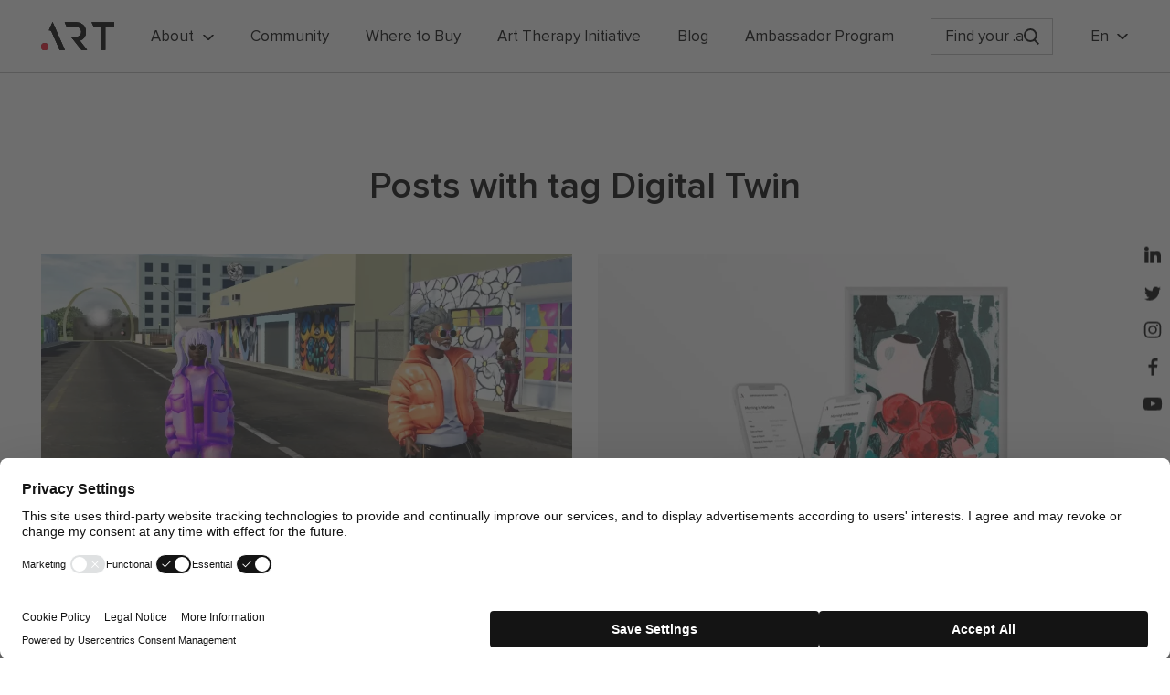

--- FILE ---
content_type: text/html; charset=UTF-8
request_url: https://art.art/tag/digital-twin
body_size: 13509
content:
<!DOCTYPE html><html lang="en-GB" prefix="og: http://ogp.me/ns#"><head>  <script src="https://web.cmp.usercentrics.eu/modules/autoblocker.js"></script> <script id="usercentrics-cmp" src="https://web.cmp.usercentrics.eu/ui/loader.js" data-settings-id="fEKukPneRgRA7O" async></script> <meta charset="UTF-8"><meta name="viewport" content="width=device-width, initial-scale=1.0"><meta http-equiv="X-UA-Compatible" content="ie=edge"><link rel="apple-touch-icon" sizes="180x180" href="https://art.art/wp-content/themes/art/favicon/apple-touch-icon.png"><link rel="icon" type="image/png" sizes="32x32" href="https://art.art/wp-content/themes/art/favicon/favicon-32x32.png"><link rel="icon" type="image/png" sizes="16x16" href="https://art.art/wp-content/themes/art/favicon/favicon-16x16.png"><link rel="manifest" href="https://art.art/wp-content/themes/art/favicon/site.webmanifest">  <script>(function(w,d,s,l,i){w[l]=w[l]||[];w[l].push({'gtm.start':
            new Date().getTime(),event:'gtm.js'});var f=d.getElementsByTagName(s)[0],
            j=d.createElement(s),dl=l!='dataLayer'?'&l='+l:'';j.async=true;j.src=
            'https://www.googletagmanager.com/gtm.js?id='+i+dl;f.parentNode.insertBefore(j,f);
        })(window,document,'script','dataLayer','GTM-M44QPCD');</script> <meta name='robots' content='noindex, follow' /><link rel="canonical" href="https://art.art/tag/digital-twin" /><link media="all" href="https://art.art/wp-content/cache/autoptimize/1/css/autoptimize_ae19be5f3f48c3e79f8d71a47f188c13.css" rel="stylesheet" /><title>Digital Twin Archives - .ART</title><meta property="og:locale" content="en_GB" /><meta property="og:type" content="article" /><meta property="og:title" content="Digital Twin Archives - .ART" /><meta property="og:url" content="https://art.art/tag/digital-twin/" /><meta property="og:site_name" content=".ART" /><meta name="twitter:card" content="summary" /> <script type="application/ld+json" class="yoast-schema-graph">{"@context":"https://schema.org","@graph":[{"@type":"Organization","@id":"https://art.art/#organization","name":".ART","url":"https://art.art/","sameAs":[],"logo":{"@type":"ImageObject","inLanguage":"en-US","@id":"https://art.art/#/schema/logo/image/","url":"https://artart-uploads.s3.amazonaws.com/2019/08/Logo_160x50-2.webp","contentUrl":"https://artart-uploads.s3.amazonaws.com/2019/08/Logo_160x50-2.webp","width":160,"height":50,"caption":".ART"},"image":{"@id":"https://art.art/#/schema/logo/image/"}},{"@type":"WebSite","@id":"https://art.art/#website","url":"https://art.art/","name":".ART","description":"The Art World’s Exclusive Domain","publisher":{"@id":"https://art.art/#organization"},"potentialAction":[{"@type":"SearchAction","target":{"@type":"EntryPoint","urlTemplate":"https://art.art/?s={search_term_string}"},"query-input":"required name=search_term_string"}],"inLanguage":"en-US"},{"@type":"CollectionPage","@id":"https://art.art/tag/digital-twin/#webpage","url":"https://art.art/tag/digital-twin/","name":"Digital Twin Archives - .ART","isPartOf":{"@id":"https://art.art/#website"},"breadcrumb":{"@id":"https://art.art/tag/digital-twin/#breadcrumb"},"inLanguage":"en-US","potentialAction":[{"@type":"ReadAction","target":["https://art.art/tag/digital-twin/"]}]},{"@type":"BreadcrumbList","@id":"https://art.art/tag/digital-twin/#breadcrumb","itemListElement":[{"@type":"ListItem","position":1,"name":"Home","item":"https://art.art/"},{"@type":"ListItem","position":2,"name":"Digital Twin"}]}]}</script> <link rel="amphtml" href="https://art.art/tag/digital-twin/amp" /><meta name="generator" content="AMP for WP 1.0.77.47"/><link rel='dns-prefetch' href='//www.google.com' /><link rel='dns-prefetch' href='//s.w.org' /><link rel="alternate" type="application/rss+xml" title=".ART &raquo; Digital Twin Tag Feed" href="https://art.art/tag/digital-twin/feed" /> <script type="text/javascript">window._wpemojiSettings = {"baseUrl":"https:\/\/s.w.org\/images\/core\/emoji\/13.1.0\/72x72\/","ext":".png","svgUrl":"https:\/\/s.w.org\/images\/core\/emoji\/13.1.0\/svg\/","svgExt":".svg","source":{"concatemoji":"https:\/\/art.art\/wp-includes\/js\/wp-emoji-release.min.js?ver=5.8"}};
			!function(e,a,t){var n,r,o,i=a.createElement("canvas"),p=i.getContext&&i.getContext("2d");function s(e,t){var a=String.fromCharCode;p.clearRect(0,0,i.width,i.height),p.fillText(a.apply(this,e),0,0);e=i.toDataURL();return p.clearRect(0,0,i.width,i.height),p.fillText(a.apply(this,t),0,0),e===i.toDataURL()}function c(e){var t=a.createElement("script");t.src=e,t.defer=t.type="text/javascript",a.getElementsByTagName("head")[0].appendChild(t)}for(o=Array("flag","emoji"),t.supports={everything:!0,everythingExceptFlag:!0},r=0;r<o.length;r++)t.supports[o[r]]=function(e){if(!p||!p.fillText)return!1;switch(p.textBaseline="top",p.font="600 32px Arial",e){case"flag":return s([127987,65039,8205,9895,65039],[127987,65039,8203,9895,65039])?!1:!s([55356,56826,55356,56819],[55356,56826,8203,55356,56819])&&!s([55356,57332,56128,56423,56128,56418,56128,56421,56128,56430,56128,56423,56128,56447],[55356,57332,8203,56128,56423,8203,56128,56418,8203,56128,56421,8203,56128,56430,8203,56128,56423,8203,56128,56447]);case"emoji":return!s([10084,65039,8205,55357,56613],[10084,65039,8203,55357,56613])}return!1}(o[r]),t.supports.everything=t.supports.everything&&t.supports[o[r]],"flag"!==o[r]&&(t.supports.everythingExceptFlag=t.supports.everythingExceptFlag&&t.supports[o[r]]);t.supports.everythingExceptFlag=t.supports.everythingExceptFlag&&!t.supports.flag,t.DOMReady=!1,t.readyCallback=function(){t.DOMReady=!0},t.supports.everything||(n=function(){t.readyCallback()},a.addEventListener?(a.addEventListener("DOMContentLoaded",n,!1),e.addEventListener("load",n,!1)):(e.attachEvent("onload",n),a.attachEvent("onreadystatechange",function(){"complete"===a.readyState&&t.readyCallback()})),(n=t.source||{}).concatemoji?c(n.concatemoji):n.wpemoji&&n.twemoji&&(c(n.twemoji),c(n.wpemoji)))}(window,document,window._wpemojiSettings);</script> <style type="text/css">img.wp-smiley,
img.emoji {
	display: inline !important;
	border: none !important;
	box-shadow: none !important;
	height: 1em !important;
	width: 1em !important;
	margin: 0 .07em !important;
	vertical-align: -0.1em !important;
	background: none !important;
	padding: 0 !important;
}</style> <script type="text/javascript">(function(a,d){if(a._nsl===d){a._nsl=[];var c=function(){if(a.jQuery===d)setTimeout(c,33);else{for(var b=0;b<a._nsl.length;b++)a._nsl[b].call(a,a.jQuery);a._nsl={push:function(b){b.call(a,a.jQuery)}}}};c()}})(window);</script><script type='text/javascript' src='https://art.art/wp-includes/js/jquery/jquery.min.js?ver=3.6.0' id='jquery-core-js'></script> <script type='text/javascript' id='sdm-scripts-js-extra'>var sdm_ajax_script = {"ajaxurl":"https:\/\/art.art\/wp-admin\/admin-ajax.php"};</script> <link rel="https://api.w.org/" href="https://art.art/wp-json/" /><link rel="alternate" type="application/json" href="https://art.art/wp-json/wp/v2/tags/209" /><meta name="generator" content="WordPress 5.8" /> <script class="x" type="text/javascript">var ajaxurl = "https://art.art/wp-admin/admin-ajax.php";</script><style type="text/css" media="screen">html { margin-top: 0px !important; }
  * html body { margin-top: 0px !important; }</style><style type="text/css">div.nsl-container[data-align="left"] {
    text-align: left;
}

div.nsl-container[data-align="center"] {
    text-align: center;
}

div.nsl-container[data-align="right"] {
    text-align: right;
}


div.nsl-container .nsl-container-buttons a {
    text-decoration: none !important;
    box-shadow: none !important;
    border: 0;
}

div.nsl-container .nsl-container-buttons {
    display: flex;
    padding: 5px 0;
}

div.nsl-container-block .nsl-container-buttons {
    flex-flow: column;
    align-items: center;
}

div.nsl-container-block .nsl-container-buttons a {
    flex: 1 1 auto;
    display: block;
    margin: 5px 0;
    max-width: 280px;
    width: 100%;
}

div.nsl-container-inline {
    margin: -5px;
    text-align: left;
}

div.nsl-container-inline .nsl-container-buttons {
    justify-content: center;
    flex-wrap: wrap;
}

div.nsl-container-inline .nsl-container-buttons a {
    margin: 5px;
    display: inline-block;
}

div.nsl-container-grid .nsl-container-buttons {
    flex-flow: row;
    align-items: center;
    flex-wrap: wrap;
}

div.nsl-container-grid .nsl-container-buttons a {
    flex: 1 1 auto;
    display: block;
    margin: 5px;
    max-width: 280px;
    width: 100%;
}

@media only screen and (min-width: 650px) {
    div.nsl-container-grid .nsl-container-buttons a {
        width: auto;
    }
}

div.nsl-container .nsl-button {
    cursor: pointer;
    vertical-align: top;
    border-radius: 4px;
}

div.nsl-container .nsl-button-default {
    color: #fff;
    display: flex;
}

div.nsl-container .nsl-button-icon {
    display: inline-block;
}

div.nsl-container .nsl-button-svg-container {
    flex: 0 0 auto;
    padding: 8px;
    display: flex;
}

div.nsl-container svg {
    height: 24px;
    width: 24px;
    vertical-align: top;
}

div.nsl-container .nsl-button-default div.nsl-button-label-container {
    margin: 0 24px 0 12px;
    padding: 10px 0;
    font-family: Helvetica, Arial, sans-serif;
    font-size: 16px;
    line-height: 20px;
    letter-spacing: .25px;
    overflow: hidden;
    text-align: center;
    text-overflow: clip;
    white-space: nowrap;
    flex: 1 1 auto;
    -webkit-font-smoothing: antialiased;
    -moz-osx-font-smoothing: grayscale;
    text-transform: none;
    display: inline-block;
}

div.nsl-container .nsl-button-google[data-skin="dark"] .nsl-button-svg-container {
    margin: 1px;
    padding: 7px;
    border-radius: 3px;
    background: #fff;
}

div.nsl-container .nsl-button-google[data-skin="light"] {
    border-radius: 1px;
    box-shadow: 0 1px 5px 0 rgba(0, 0, 0, .25);
    color: RGBA(0, 0, 0, 0.54);
}

div.nsl-container .nsl-button-apple .nsl-button-svg-container{
    padding: 0 6px;
}
div.nsl-container .nsl-button-apple .nsl-button-svg-container svg{
    height: 40px;
    width: auto;
}

div.nsl-container .nsl-button-apple[data-skin="light"] {
    color: #000;
    box-shadow: 0 0 0 1px #000
}

div.nsl-container .nsl-button-apple div.nsl-button-label-container{
    font-size: 17px;
    font-family: -apple-system, BlinkMacSystemFont, "Segoe UI", Roboto, Helvetica, Arial, sans-serif, "Apple Color Emoji", "Segoe UI Emoji", "Segoe UI Symbol";
}

.nsl-clear {
    clear: both;
}

/*Button align start*/
div.nsl-container-block[data-align="left"] .nsl-container-buttons {
    align-items: flex-start;
}

div.nsl-container-block[data-align="center"] .nsl-container-buttons {
    align-items: center;
}

div.nsl-container-block[data-align="right"] .nsl-container-buttons {
    align-items: flex-end;
}

div.nsl-container-inline[data-align="left"] .nsl-container-buttons {
    justify-content: flex-start;
}

div.nsl-container-inline[data-align="center"] .nsl-container-buttons {
    justify-content: center;
}

div.nsl-container-inline[data-align="right"] .nsl-container-buttons {
    justify-content: flex-end;
}


div.nsl-container-grid[data-align="left"] .nsl-container-buttons {
    justify-content: flex-start;
}

div.nsl-container-grid[data-align="center"] .nsl-container-buttons {
    justify-content: center;
}

div.nsl-container-grid[data-align="right"] .nsl-container-buttons {
    justify-content: flex-end;
}

div.nsl-container-grid[data-align="space-around"] .nsl-container-buttons {
    justify-content: space-around;
}

div.nsl-container-grid[data-align="space-between"] .nsl-container-buttons {
    justify-content: space-between;
}

/* Button align end*/</style><style type="text/css" id="wp-custom-css">span.wpcf7-list-item
{
	display:block;
}

.wpcf7 label
{
	font-weight:bold;
	font-size:15pt;
}
.wpcf7 input
{
	padding:10px;
	font-size:11pt;
	border:1px solid lightgray;
}
div.wpcf7-mail-sent-ok
{
	padding:10px;
	font-size:16pt;
	border:0px;
	padding-bottom:30px;
	color:green;
}
.wpcf7-response-output
{
	border:0px;
}
.special-terms__form div.wpcf7-validation-errors {
	border: 0;
	margin: 0;
	padding: 0;
}</style></head><body> <noscript><iframe src="https://www.googletagmanager.com/ns.html?id=GTM-M44QPCD" height="0" width="0" style="display:none;visibility:hidden"></iframe></noscript><div class="menu-wrapper mobile-header"><div class="mobile-header__nav"><ul id="menu-mobile-header-menu" class="header-menu header-sub-menu js-header-sub-menu"><li id="menu-item-14740" class="menu-item menu-item-type-custom menu-item-object-custom menu-item-has-children menu-item-14740"><a href="#">About</a><ul class="sub-menu"><li id="menu-item-14778" class="menu-item menu-item-type-custom menu-item-object-custom menu-item-14778"><a href="#">About</a></li><li id="menu-item-14777" class="menu-item menu-item-type-custom menu-item-object-custom menu-item-14777"><a href="https://art.art/what-is-art">About .art domains</a></li><li id="menu-item-14744" class="menu-item menu-item-type-post_type menu-item-object-page menu-item-14744"><a href="https://art.art/digital-twin">About Digital Twin / Certificates</a></li><li id="menu-item-14746" class="menu-item menu-item-type-post_type menu-item-object-page menu-item-14746"><a href="https://art.art/ulvi-kasimov">Our team</a></li><li id="menu-item-14747" class="menu-item menu-item-type-post_type menu-item-object-page menu-item-14747"><a href="https://art.art/community">.art yourself — expand your horizons</a></li></ul></li><li id="menu-item-14802" class="menu-item menu-item-type-custom menu-item-object-custom menu-item-14802"><a target="_blank" rel="noopener" href="https://www.therapy.art.art">Art Therapy Initiative</a></li><li id="menu-item-14742" class="menu-item menu-item-type-post_type menu-item-object-page menu-item-14742"><a href="https://art.art/blog">Blog</a></li><li id="menu-item-14743" class="menu-item menu-item-type-post_type menu-item-object-page menu-item-14743"><a href="https://art.art/where-to-buy">Where to buy</a></li></ul><div class="langs--mobile"> <select class="hide"><option value="/parents/en" selected>en</option><option value="/parents/ru" >ru</option> </select><div class="lang"><div class="lang__active-lang lang__triangle js-lang-change"><span class="langname">en</span></div><div class="lang-list js-lang-list"><a class="lang-list__item" href="https://e.art">cn</a></div></div></div><div class="menu-social"> <a href="https://twitter.com/Art_Domains" class="social-item" rel="nofollow noreferrer" target="_blank"> <svg class="social-item__twitter" xmlns="http://www.w3.org/2000/svg" width="28.732" height="23.379" viewBox="0 0 28.732 23.379"> <path id="twitter_1_" d="M527.033,17.16a11.557,11.557,0,0,1-3.378.927,6,6,0,0,0,2.6-3.255,11.316,11.316,0,0,1-3.749,1.421,5.9,5.9,0,0,0-10.2,4.037,7.2,7.2,0,0,0,.144,1.339A16.743,16.743,0,0,1,500.3,15.471a5.759,5.759,0,0,0-.8,2.966,5.919,5.919,0,0,0,2.616,4.9,5.67,5.67,0,0,1-2.678-.742v.082a5.92,5.92,0,0,0,4.737,5.788,5.481,5.481,0,0,1-1.545.206,6.778,6.778,0,0,1-1.113-.1,5.9,5.9,0,0,0,5.5,4.1A11.786,11.786,0,0,1,499.7,35.2a10.447,10.447,0,0,1-1.4-.082,16.746,16.746,0,0,0,9.042,2.657c10.854,0,16.765-8.981,16.765-16.767,0-.247,0-.515-.02-.762A12.7,12.7,0,0,0,527.033,17.16Z" transform="translate(-498.3 -14.4)"/> </svg> </a> <a href="https://www.instagram.com/artdomains/" class="social-item" rel="nofollow noreferrer" target="_blank"> <svg class="social-item__inst" id="instagram" xmlns="http://www.w3.org/2000/svg" width="27.318" height="27.342" viewBox="0 0 27.318 27.342"> <path id="Path_3" data-name="Path 3" d="M13.68,17.28c3.656,0,4.077.021,5.527.084a7.727,7.727,0,0,1,2.543.462,4.363,4.363,0,0,1,1.576,1.03,4.192,4.192,0,0,1,1.03,1.576,7.091,7.091,0,0,1,.462,2.543c.063,1.45.084,1.87.084,5.527s-.021,4.077-.084,5.527a7.73,7.73,0,0,1-.462,2.543,4.364,4.364,0,0,1-1.03,1.576,4.192,4.192,0,0,1-1.576,1.03,7.089,7.089,0,0,1-2.543.462c-1.45.063-1.87.084-5.527.084S9.6,39.7,8.154,39.641a7.728,7.728,0,0,1-2.543-.462,4.363,4.363,0,0,1-1.576-1.03,4.192,4.192,0,0,1-1.03-1.576,7.09,7.09,0,0,1-.462-2.543c-.063-1.45-.084-1.87-.084-5.527s.021-4.077.084-5.527a7.73,7.73,0,0,1,.462-2.543,4.364,4.364,0,0,1,1.03-1.576,4.192,4.192,0,0,1,1.576-1.03,7.089,7.089,0,0,1,2.543-.462c1.429-.084,1.87-.084,5.527-.084m0-2.48c-3.72,0-4.182.021-5.632.084a10,10,0,0,0-3.32.63,6.763,6.763,0,0,0-2.417,1.576,6.9,6.9,0,0,0-1.6,2.438,10,10,0,0,0-.63,3.321C.021,24.3,0,24.762,0,28.481s.021,4.182.084,5.632a10,10,0,0,0,.63,3.321,6.764,6.764,0,0,0,1.576,2.417,6.763,6.763,0,0,0,2.417,1.576,10,10,0,0,0,3.32.63c1.45.063,1.933.084,5.632.084s4.182-.021,5.632-.084a10,10,0,0,0,3.32-.63A7,7,0,0,0,26.6,37.434a10,10,0,0,0,.63-3.321c.063-1.45.084-1.933.084-5.632s0-4.182-.063-5.632a10,10,0,0,0-.63-3.321,7,7,0,0,0-3.993-3.993,10,10,0,0,0-3.32-.63c-1.471-.084-1.933-.105-5.632-.105Z" transform="translate(0 -14.8)"/> <path id="Path_4" data-name="Path 4" d="M38.719,46.5a7.019,7.019,0,1,0,7.019,7.019A7.018,7.018,0,0,0,38.719,46.5Zm0,11.58a4.56,4.56,0,1,1,4.56-4.561A4.556,4.556,0,0,1,38.719,58.08Z" transform="translate(-25.038 -39.838)"/> <ellipse id="Ellipse_2" data-name="Ellipse 2" cx="1.639" cy="1.639" rx="1.639" ry="1.639" transform="translate(19.333 4.749)"/> </svg> </a> <a href="https://www.facebook.com/ArtDomains" class="social-item" rel="nofollow noreferrer" target="_blank"> <svg class="social-item__facebook" xmlns="http://www.w3.org/2000/svg" width="14.905" height="28.697" viewBox="0 0 14.905 28.697"> <path id="facebook_1_" d="M282.377,28.7V15.6h4.392l.651-5.1h-5.043V7.24c0-1.47.409-2.475,2.531-2.475h2.7V.2a33.03,33.03,0,0,0-3.945-.2c-3.889,0-6.55,2.382-6.55,6.737V10.5H272.7v5.1h4.41V28.679h5.266Z" transform="translate(-272.7)"/> </svg> </a> <a href="https://www.youtube.com/channel/UCm1Bg9sukZSa2JA8rP4du4g" class="social-item" rel="nofollow noreferrer" target="_blank"> <svg class="social-item__youtube" xmlns="http://www.w3.org/2000/svg" width="29.903" height="20.708" viewBox="0 0 29.903 20.708"> <path id="youtube_1_" d="M28.544,1.747A3.207,3.207,0,0,0,26.166.409c-2.676-.446-19.772-.446-22.6,0A4.608,4.608,0,0,0,1.636,1.3C-.742,3.531,0,15.573.6,17.506a4.841,4.841,0,0,0,.892,1.784A3.117,3.117,0,0,0,3.569,20.33c2.23.446,13.826.743,22.6,0a3.964,3.964,0,0,0,2.081-1.041C30.477,17.208,30.328,4.572,28.544,1.747ZM11.894,14.235V5.91c2.973,1.338,5.2,2.676,8.028,4.163C17.692,11.262,14.867,12.748,11.894,14.235Z" transform="translate(0.002 -0.075)"/> </svg> </a> <a href="https://www.linkedin.com/company/art-domains/" class="social-item" rel="nofollow noreferrer" target="_blank"> <svg class="social-item__linkedin" xmlns="http://www.w3.org/2000/svg" viewBox="0 0 18 18"><path d="M4.2 5.8H.6c-.2 0-.3.1-.3.3v11.6c0 .2.1.3.3.3h3.6c.2 0 .3-.1.3-.3V6.1c0-.2-.1-.3-.3-.3zM2.4 0C1.1 0 0 1.1 0 2.4s1.1 2.4 2.4 2.4c1.3 0 2.4-1.1 2.4-2.4C4.8 1.1 3.7 0 2.4 0zM13.4 5.5c-1.2 0-2.4.5-3.2 1.3v-.7c0-.2-.1-.3-.3-.3H6.5c-.2 0-.3.1-.3.3v11.6c0 .2.1.3.3.3h3.6c.2 0 .3-.1.3-.3V12c0-1.9.5-2.7 1.9-2.7 1.5 0 1.6 1.2 1.6 2.8v5.6c0 .2.1.3.3.3h3.6c.2 0 .3-.1.3-.3v-6.4c-.1-2.9-.6-5.8-4.7-5.8z"/></svg> </a></div></div></div><header class="header-base"><div class="header__row wrapper"> <a class="logo" href="https://art.art"> <picture class="logo__pic logo__pic__black"> <source media="(min-width: 767px)"
 data-srcset="https://art.art/wp-content/themes/art/new/img/logo_DotArt.svg"> <source 
 data-srcset="https://art.art/wp-content/themes/art/new/img/mobile_logo.svg"> <img class="art-not-lazy-load" src="https://art.art/wp-content/themes/art/new/img/logo_DotArt.svg" alt=".art"> </picture> <picture class="logo__pic logo__pic__white"> <source media="(min-width: 767px)"
 data-srcset="https://art.art/wp-content/themes/art/new/img/art-logo-white-mobile.svg"> <source
 srcset="https://art.art/wp-content/themes/art/new/img/full-white-logo.svg"> <img class="art-not-lazy-load" src="https://art.art/wp-content/themes/art/new/img/full-white-logo.svg" alt=".art"> </picture> <picture class="logo__pic logo__pic__white-mobile"> <source media="(min-width: 767px)"
 data-srcset="https://art.art/wp-content/themes/art/new/img/art-logo-white-mobile.svg"> <source
 srcset="https://art.art/wp-content/themes/art/new/img/art-logo-white-mobile.svg"> <img class="art-not-lazy-load" src="https://art.art/wp-content/themes/art/new/img/art-logo-white-mobile.svg" alt=".art"> </picture> </a><nav class="header-nav"><div class="header-nav__item"><span class="header-nav__title header-nav__title-triangle header-nav__submenu--open">About</span><div class="header-submenu"><div class="header-submenu__row"><a class="header-nav__item"  href="/what-is-art"><div class="header-submenu__pic"><noscript><img src="https://artart-uploads.s3.amazonaws.com/2024/06/2024-menu-about-dotart-826154-Ry5THuAN.webp" srcset="https://artart-uploads.s3.amazonaws.com/2024/06/2024-menu-about-dotart-826154-Ry5THuAN.webp 1x, https://artart-uploads.s3.amazonaws.com/2024/06/2024-menu-about-dotart-x2-237301-1AXZvgPz.webp 2x, https://artart-uploads.s3.amazonaws.com/2024/06/2024-menu-about-dotart-x3-250838-RcFdVsET.webp 3x" alt=""/></noscript><img class="lazyload" src='data:image/svg+xml,%3Csvg%20xmlns=%22http://www.w3.org/2000/svg%22%20viewBox=%220%200%20210%20140%22%3E%3C/svg%3E' data-src="https://artart-uploads.s3.amazonaws.com/2024/06/2024-menu-about-dotart-826154-Ry5THuAN.webp" data-srcset="https://artart-uploads.s3.amazonaws.com/2024/06/2024-menu-about-dotart-826154-Ry5THuAN.webp 1x, https://artart-uploads.s3.amazonaws.com/2024/06/2024-menu-about-dotart-x2-237301-1AXZvgPz.webp 2x, https://artart-uploads.s3.amazonaws.com/2024/06/2024-menu-about-dotart-x3-250838-RcFdVsET.webp 3x" alt=""/></div><span class="header-nav__title ">About .ART Domains</span></a><a class="header-nav__item"  href="/digital-twin"><div class="header-submenu__pic"><noscript><img src="https://artart-uploads.s3.amazonaws.com/2024/06/2024-menu-about-dt-579852-YFJUKDRt.webp" srcset="https://artart-uploads.s3.amazonaws.com/2024/06/2024-menu-about-dt-579852-YFJUKDRt.webp 1x, https://artart-uploads.s3.amazonaws.com/2024/06/2024-menu-about-dt-x2-994328-pOleSDXp.webp 2x, https://artart-uploads.s3.amazonaws.com/2024/06/2024-menu-about-dt-x3-716697-J1v2Bw2f.webp 3x" alt=""/></noscript><img class="lazyload" src='data:image/svg+xml,%3Csvg%20xmlns=%22http://www.w3.org/2000/svg%22%20viewBox=%220%200%20210%20140%22%3E%3C/svg%3E' data-src="https://artart-uploads.s3.amazonaws.com/2024/06/2024-menu-about-dt-579852-YFJUKDRt.webp" data-srcset="https://artart-uploads.s3.amazonaws.com/2024/06/2024-menu-about-dt-579852-YFJUKDRt.webp 1x, https://artart-uploads.s3.amazonaws.com/2024/06/2024-menu-about-dt-x2-994328-pOleSDXp.webp 2x, https://artart-uploads.s3.amazonaws.com/2024/06/2024-menu-about-dt-x3-716697-J1v2Bw2f.webp 3x" alt=""/></div><span class="header-nav__title ">About Digital Twin / Certificate</span></a><a class="header-nav__item"  href="https://art.art/special-terms"><div class="header-submenu__pic"><noscript><img src="https://artart-uploads.s3.amazonaws.com/2024/06/2024-menu-special-discounts-758621-DHiGhjW0.webp" srcset="https://artart-uploads.s3.amazonaws.com/2024/06/2024-menu-special-discounts-758621-DHiGhjW0.webp 1x, https://artart-uploads.s3.amazonaws.com/2024/06/2024-menu-special-discounts-x2-570426-6QmjUCUc.webp 2x, https://artart-uploads.s3.amazonaws.com/2024/06/2024-menu-special-discounts-x3-358044-PwJkP89H.webp 3x" alt=""/></noscript><img class="lazyload" src='data:image/svg+xml,%3Csvg%20xmlns=%22http://www.w3.org/2000/svg%22%20viewBox=%220%200%20210%20140%22%3E%3C/svg%3E' data-src="https://artart-uploads.s3.amazonaws.com/2024/06/2024-menu-special-discounts-758621-DHiGhjW0.webp" data-srcset="https://artart-uploads.s3.amazonaws.com/2024/06/2024-menu-special-discounts-758621-DHiGhjW0.webp 1x, https://artart-uploads.s3.amazonaws.com/2024/06/2024-menu-special-discounts-x2-570426-6QmjUCUc.webp 2x, https://artart-uploads.s3.amazonaws.com/2024/06/2024-menu-special-discounts-x3-358044-PwJkP89H.webp 3x" alt=""/></div><span class="header-nav__title ">Special Discounts</span></a><a class="header-nav__item"  href="https://art.art/school-program"><div class="header-submenu__pic"><noscript><img src="https://artart-uploads.s3.amazonaws.com/2024/06/2024-menu-school-programme-797290-UrG4s1bE.webp" srcset="https://artart-uploads.s3.amazonaws.com/2024/06/2024-menu-school-programme-797290-UrG4s1bE.webp 1x, https://artart-uploads.s3.amazonaws.com/2024/06/2024-menu-school-programme-x2-084752-OMyCp6Sd.webp 2x, https://artart-uploads.s3.amazonaws.com/2024/06/2024-menu-school-programme-x3-986026-CVD5ilSu.webp 3x" alt=""/></noscript><img class="lazyload" src='data:image/svg+xml,%3Csvg%20xmlns=%22http://www.w3.org/2000/svg%22%20viewBox=%220%200%20210%20140%22%3E%3C/svg%3E' data-src="https://artart-uploads.s3.amazonaws.com/2024/06/2024-menu-school-programme-797290-UrG4s1bE.webp" data-srcset="https://artart-uploads.s3.amazonaws.com/2024/06/2024-menu-school-programme-797290-UrG4s1bE.webp 1x, https://artart-uploads.s3.amazonaws.com/2024/06/2024-menu-school-programme-x2-084752-OMyCp6Sd.webp 2x, https://artart-uploads.s3.amazonaws.com/2024/06/2024-menu-school-programme-x3-986026-CVD5ilSu.webp 3x" alt=""/></div><span class="header-nav__title ">School Programme</span></a><a class="header-nav__item"  href="https://art.art/ulvi-kasimov"><div class="header-submenu__pic"><noscript><img src="https://artart-uploads.s3.amazonaws.com/2024/06/2024-menu-our-team-302028-qGZoECkz.webp" srcset="https://artart-uploads.s3.amazonaws.com/2024/06/2024-menu-our-team-302028-qGZoECkz.webp 1x, https://artart-uploads.s3.amazonaws.com/2024/06/2024-menu-our-team-x2-346680-8wM88tG1.webp 2x, https://artart-uploads.s3.amazonaws.com/2024/06/2024-menu-our-team-x3-140064-cp2TczAJ.webp 3x" alt=""/></noscript><img class="lazyload" src='data:image/svg+xml,%3Csvg%20xmlns=%22http://www.w3.org/2000/svg%22%20viewBox=%220%200%20210%20140%22%3E%3C/svg%3E' data-src="https://artart-uploads.s3.amazonaws.com/2024/06/2024-menu-our-team-302028-qGZoECkz.webp" data-srcset="https://artart-uploads.s3.amazonaws.com/2024/06/2024-menu-our-team-302028-qGZoECkz.webp 1x, https://artart-uploads.s3.amazonaws.com/2024/06/2024-menu-our-team-x2-346680-8wM88tG1.webp 2x, https://artart-uploads.s3.amazonaws.com/2024/06/2024-menu-our-team-x3-140064-cp2TczAJ.webp 3x" alt=""/></div><span class="header-nav__title ">Our Team</span></a></div></div></div><a class="header-nav__item"  href="/community"><span class="header-nav__title ">Community</span></a><a class="header-nav__item"  href="/where-to-buy"><span class="header-nav__title ">Where to Buy</span></a><a class="header-nav__item"  target="_blank" href="https://www.therapy.art.art"><span class="header-nav__title ">Art Therapy Initiative</span></a><a class="header-nav__item"  href="https://art.art/blog"><span class="header-nav__title ">Blog</span></a><a class="header-nav__item"  target="_blank" href="https://www.ambassadors.get.art"><span class="header-nav__title ">Ambassador Program</span></a></nav><div class="greedy-search"> <input type="text" class="search-field js-search" placeholder="Find your .art"/> <button type="button" class="search-button js-search-link"></button></div><div class="lang_menu"><div class="select-internal"> <select class="hide"><option value="/parents/en" selected>en</option><option value="/parents/ru" >ru</option> </select><div class="lang"><div class="lang__active-lang lang__triangle js-lang-change"><span class="langname">en</span></div><div class="lang-list js-lang-list"><a class="lang-list__item" href="https://e.art">cn</a></div></div></div> <button type="button" class="burger-button js-burger"><span class="burger"></span></button></div></div></header><div class="soc-fixed-icons social-animation js-hide-social"> <a href="https://www.linkedin.com/company/art-domains/" class="social-item" target="_blank" rel="nofollow"> <svg class="social-item__linkedin" xmlns="http://www.w3.org/2000/svg" viewBox="0 0 18 18"><path d="M4.2 5.8H.6c-.2 0-.3.1-.3.3v11.6c0 .2.1.3.3.3h3.6c.2 0 .3-.1.3-.3V6.1c0-.2-.1-.3-.3-.3zM2.4 0C1.1 0 0 1.1 0 2.4s1.1 2.4 2.4 2.4c1.3 0 2.4-1.1 2.4-2.4C4.8 1.1 3.7 0 2.4 0zM13.4 5.5c-1.2 0-2.4.5-3.2 1.3v-.7c0-.2-.1-.3-.3-.3H6.5c-.2 0-.3.1-.3.3v11.6c0 .2.1.3.3.3h3.6c.2 0 .3-.1.3-.3V12c0-1.9.5-2.7 1.9-2.7 1.5 0 1.6 1.2 1.6 2.8v5.6c0 .2.1.3.3.3h3.6c.2 0 .3-.1.3-.3v-6.4c-.1-2.9-.6-5.8-4.7-5.8z"/></svg> </a> <a href="https://twitter.com/Art_Domains" class="social-item" target="_blank" rel="nofollow"> <svg class="social-item__twitter" xmlns="http://www.w3.org/2000/svg" width="28.732" height="23.379" viewBox="0 0 28.732 23.379"><path id="twitter_1_" d="M527.033,17.16a11.557,11.557,0,0,1-3.378.927,6,6,0,0,0,2.6-3.255,11.316,11.316,0,0,1-3.749,1.421,5.9,5.9,0,0,0-10.2,4.037,7.2,7.2,0,0,0,.144,1.339A16.743,16.743,0,0,1,500.3,15.471a5.759,5.759,0,0,0-.8,2.966,5.919,5.919,0,0,0,2.616,4.9,5.67,5.67,0,0,1-2.678-.742v.082a5.92,5.92,0,0,0,4.737,5.788,5.481,5.481,0,0,1-1.545.206,6.778,6.778,0,0,1-1.113-.1,5.9,5.9,0,0,0,5.5,4.1A11.786,11.786,0,0,1,499.7,35.2a10.447,10.447,0,0,1-1.4-.082,16.746,16.746,0,0,0,9.042,2.657c10.854,0,16.765-8.981,16.765-16.767,0-.247,0-.515-.02-.762A12.7,12.7,0,0,0,527.033,17.16Z" transform="translate(-498.3 -14.4)"/></svg> </a> <a href="https://www.instagram.com/artdomains/" class="social-item" target="_blank" rel="nofollow"> <svg class="social-item__inst" id="instagram" xmlns="http://www.w3.org/2000/svg" width="27.318" height="27.342" viewBox="0 0 27.318 27.342"><path id="Path_3" data-name="Path 3" d="M13.68,17.28c3.656,0,4.077.021,5.527.084a7.727,7.727,0,0,1,2.543.462,4.363,4.363,0,0,1,1.576,1.03,4.192,4.192,0,0,1,1.03,1.576,7.091,7.091,0,0,1,.462,2.543c.063,1.45.084,1.87.084,5.527s-.021,4.077-.084,5.527a7.73,7.73,0,0,1-.462,2.543,4.364,4.364,0,0,1-1.03,1.576,4.192,4.192,0,0,1-1.576,1.03,7.089,7.089,0,0,1-2.543.462c-1.45.063-1.87.084-5.527.084S9.6,39.7,8.154,39.641a7.728,7.728,0,0,1-2.543-.462,4.363,4.363,0,0,1-1.576-1.03,4.192,4.192,0,0,1-1.03-1.576,7.09,7.09,0,0,1-.462-2.543c-.063-1.45-.084-1.87-.084-5.527s.021-4.077.084-5.527a7.73,7.73,0,0,1,.462-2.543,4.364,4.364,0,0,1,1.03-1.576,4.192,4.192,0,0,1,1.576-1.03,7.089,7.089,0,0,1,2.543-.462c1.429-.084,1.87-.084,5.527-.084m0-2.48c-3.72,0-4.182.021-5.632.084a10,10,0,0,0-3.32.63,6.763,6.763,0,0,0-2.417,1.576,6.9,6.9,0,0,0-1.6,2.438,10,10,0,0,0-.63,3.321C.021,24.3,0,24.762,0,28.481s.021,4.182.084,5.632a10,10,0,0,0,.63,3.321,6.764,6.764,0,0,0,1.576,2.417,6.763,6.763,0,0,0,2.417,1.576,10,10,0,0,0,3.32.63c1.45.063,1.933.084,5.632.084s4.182-.021,5.632-.084a10,10,0,0,0,3.32-.63A7,7,0,0,0,26.6,37.434a10,10,0,0,0,.63-3.321c.063-1.45.084-1.933.084-5.632s0-4.182-.063-5.632a10,10,0,0,0-.63-3.321,7,7,0,0,0-3.993-3.993,10,10,0,0,0-3.32-.63c-1.471-.084-1.933-.105-5.632-.105Z" transform="translate(0 -14.8)"/><path id="Path_4" data-name="Path 4" d="M38.719,46.5a7.019,7.019,0,1,0,7.019,7.019A7.018,7.018,0,0,0,38.719,46.5Zm0,11.58a4.56,4.56,0,1,1,4.56-4.561A4.556,4.556,0,0,1,38.719,58.08Z" transform="translate(-25.038 -39.838)"/><ellipse id="Ellipse_2" data-name="Ellipse 2" cx="1.639" cy="1.639" rx="1.639" ry="1.639" transform="translate(19.333 4.749)"/></svg> </a> <a href="https://www.facebook.com/ArtDomains" class="social-item" target="_blank" rel="nofollow"> <svg class="social-item__facebook" xmlns="http://www.w3.org/2000/svg" width="14.905" height="28.697" viewBox="0 0 14.905 28.697"><path id="facebook_1_" d="M282.377,28.7V15.6h4.392l.651-5.1h-5.043V7.24c0-1.47.409-2.475,2.531-2.475h2.7V.2a33.03,33.03,0,0,0-3.945-.2c-3.889,0-6.55,2.382-6.55,6.737V10.5H272.7v5.1h4.41V28.679h5.266Z" transform="translate(-272.7)"/></svg> </a> <a href="https://www.youtube.com/channel/UCm1Bg9sukZSa2JA8rP4du4g" class="social-item" target="_blank" rel="nofollow"> <svg class="social-item__youtube" xmlns="http://www.w3.org/2000/svg" width="29.903" height="20.708" viewBox="0 0 29.903 20.708"><path id="youtube_1_" d="M28.544,1.747A3.207,3.207,0,0,0,26.166.409c-2.676-.446-19.772-.446-22.6,0A4.608,4.608,0,0,0,1.636,1.3C-.742,3.531,0,15.573.6,17.506a4.841,4.841,0,0,0,.892,1.784A3.117,3.117,0,0,0,3.569,20.33c2.23.446,13.826.743,22.6,0a3.964,3.964,0,0,0,2.081-1.041C30.477,17.208,30.328,4.572,28.544,1.747ZM11.894,14.235V5.91c2.973,1.338,5.2,2.676,8.028,4.163C17.692,11.262,14.867,12.748,11.894,14.235Z" transform="translate(0.002 -0.075)"/></svg> </a></div><div class="p-space wrapper"><div class="blog-page tag-page"><h1 class="title-h1"> Posts with tag&nbsp;Digital Twin</h1><div class="blogs"><div class="become-adopter"><div class="become-adopter-textarea"><div class="become-adopter-title"><h2 class="become-adopter-name"> Want to be featured?</h2><div class="become-adopter-description desktop-become-adopter-desc"> If you already have a .ART domain and want to share your project, story and creative tips with the world, contact us!</div><div class="become-adopter-description mobile-become-adopter-tablet"> If you have a .ART domain and want to share your story with the world, contact us!</div></div> <a href="/contact/" class="banner-spec-button"> CONTACT US </a></div></div><div class="blog-item long-blog"> <a href="https://art.art/blog/imx3-revolutionizing-art-and-culture-in-the-metaverse" class="blog-item-image"> <img alt="IMX3: Revolutionizing Art and Culture in the Metaverse" class="art-not-lazy-load" srcset="https://artart-uploads.s3.amazonaws.com/2024/08/imx3-screenshot1-091266-gH8Rtrjq-e1723019349618-1050x666.webp, https://artart-uploads.s3.amazonaws.com/2024/08/imx3-screenshot1-091266-gH8Rtrjq-e1723019349618-1050x666.webp 1.5x" src="https://artart-uploads.s3.amazonaws.com/2024/08/imx3-screenshot1-091266-gH8Rtrjq-e1723019349618-1050x666.webp"/> </a><div class="blog-item-tags"> <span class="blog-item__tag">Adopter stories</span><span class="blog-item__tag">Blog</span></div><h2 class="subtitle"><a class="subititle__link" href="https://art.art/blog/imx3-revolutionizing-art-and-culture-in-the-metaverse">IMX3: Revolutionizing Art and Culture in the Metaverse</a></h2><div class="blog-item__text"> IMX3 is changing the way we interact with art and culture. Read about their digital initiatives and their metaverse platform.</div><div class="blog-item-date"> <span class="blog-author-date">Aug 6, 2024</span></div></div><div class="blog-item long-blog"> <a href="https://art.art/blog/the-art-is-now-a-patent-holder" class="blog-item-image"> <img alt=".art Domains is now a Patent Holder" class="art-not-lazy-load" srcset="https://artart-uploads.s3.amazonaws.com/2020/10/Blog_ipart-1024x523.webp, https://artart-uploads.s3.amazonaws.com/2020/10/Blog_ipart-1024x523.webp 1.5x" src="https://artart-uploads.s3.amazonaws.com/2020/10/Blog_ipart-1024x523.webp"/> </a><div class="blog-item-tags"> <span class="blog-item__tag">News &amp; trends</span></div><h2 class="subtitle"><a class="subititle__link" href="https://art.art/blog/the-art-is-now-a-patent-holder">.art Domains is now a Patent Holder</a></h2><div class="blog-item__text"> The .art Digital Twin is a digital letter of authenticity that is simple to register and impossible to use.</div><div class="blog-item-date"> <span class="blog-author-date">Oct 15, 2020</span></div></div><div class="blog-item short-blog"> <a href="https://art.art/blog/ars-electronica-x-art-domains-the-digital-launch-you-dont-want-to-miss" class="blog-item-image"> <noscript><img alt="Ars Electronica X .art Domains &#8211; the Digital Launch You Don&#8217;t Want to Miss" srcset="https://artart-uploads.s3.amazonaws.com/2020/09/santiago-1024x554.webp, https://artart-uploads.s3.amazonaws.com/2020/09/santiago-1024x554.webp 1.5x" src="https://artart-uploads.s3.amazonaws.com/2020/09/santiago-1024x554.webp"/></noscript><img class="lazyload" alt="Ars Electronica X .art Domains &#8211; the Digital Launch You Don&#8217;t Want to Miss" data-srcset="https://artart-uploads.s3.amazonaws.com/2020/09/santiago-1024x554.webp, https://artart-uploads.s3.amazonaws.com/2020/09/santiago-1024x554.webp 1.5x" src='data:image/svg+xml,%3Csvg%20xmlns=%22http://www.w3.org/2000/svg%22%20viewBox=%220%200%20210%20140%22%3E%3C/svg%3E' data-src="https://artart-uploads.s3.amazonaws.com/2020/09/santiago-1024x554.webp"/> </a><div class="blog-item-tags"> <span class="blog-item__tag">News &amp; trends</span></div><h2 class="blog-item__title"><a class="subititle__link" href="https://art.art/blog/ars-electronica-x-art-domains-the-digital-launch-you-dont-want-to-miss">Ars Electronica X .art Domains &#8211; the Digital Launch You Don&#8217;t Want to Miss</a></h2><div class="blog-item__text"> September 9th marks the beginning of a global journey for Ars Electronica festival. The 2020 pandemic urged for the format to be revisited. As one amongst many others festivals and art...</div><div class="blog-item-date"> <span class="blog-author-date">Sep 9, 2020</span></div></div><div class="blog-item short-blog"> <a href="https://art.art/blog/digital-twin-by-art-as-an-additional-level-of-provenance-review-by-artist-robert-richardson" class="blog-item-image"> <noscript><img alt="Digital Twin by .ART as an additional level of provenance – review by artist Robert Richardson" srcset="https://artart-uploads.s3.amazonaws.com/2020/03/NewSmall3nb-707x1024.webp, https://artart-uploads.s3.amazonaws.com/2020/03/NewSmall3nb-707x1024.webp 1.5x" src="https://artart-uploads.s3.amazonaws.com/2020/03/NewSmall3nb-707x1024.webp"/></noscript><img class="lazyload" alt="Digital Twin by .ART as an additional level of provenance – review by artist Robert Richardson" data-srcset="https://artart-uploads.s3.amazonaws.com/2020/03/NewSmall3nb-707x1024.webp, https://artart-uploads.s3.amazonaws.com/2020/03/NewSmall3nb-707x1024.webp 1.5x" src='data:image/svg+xml,%3Csvg%20xmlns=%22http://www.w3.org/2000/svg%22%20viewBox=%220%200%20210%20140%22%3E%3C/svg%3E' data-src="https://artart-uploads.s3.amazonaws.com/2020/03/NewSmall3nb-707x1024.webp"/> </a><div class="blog-item-tags"> <span class="blog-item__tag">Expert opinion</span></div><h2 class="blog-item__title"><a class="subititle__link" href="https://art.art/blog/digital-twin-by-art-as-an-additional-level-of-provenance-review-by-artist-robert-richardson">Digital Twin by .ART as an additional level of provenance – review by artist Robert Richardson</a></h2><div class="blog-item__text"> “I will seriously consider the .ART Digital Twin as an additional level of provenance, since the confidence of collectors is a principal concern.”</div><div class="blog-item-date"> <span class="blog-author-date">Mar 12, 2020</span></div></div><div class="blog-item short-blog"> <a href="https://art.art/blog/digital-twin-new-product" class="blog-item-image"> <noscript><img alt="It’s all gone bananas! Digital Twin – a new product for the art market" srcset="https://artart-uploads.s3.amazonaws.com/2019/12/Blog_banana-1024x512.gif, https://artart-uploads.s3.amazonaws.com/2019/12/Blog_banana-1024x512.gif 1.5x" src="https://artart-uploads.s3.amazonaws.com/2019/12/Blog_banana-1024x512.gif"/></noscript><img class="lazyload" alt="It’s all gone bananas! Digital Twin – a new product for the art market" data-srcset="https://artart-uploads.s3.amazonaws.com/2019/12/Blog_banana-1024x512.gif, https://artart-uploads.s3.amazonaws.com/2019/12/Blog_banana-1024x512.gif 1.5x" src='data:image/svg+xml,%3Csvg%20xmlns=%22http://www.w3.org/2000/svg%22%20viewBox=%220%200%20210%20140%22%3E%3C/svg%3E' data-src="https://artart-uploads.s3.amazonaws.com/2019/12/Blog_banana-1024x512.gif"/> </a><div class="blog-item-tags"> <span class="blog-item__tag">News &amp; trends</span></div><h2 class="blog-item__title"><a class="subititle__link" href="https://art.art/blog/digital-twin-new-product">It’s all gone bananas! Digital Twin – a new product for the art market</a></h2><div class="blog-item__text"> Digital Twin by .ART is a new product that turns your artwork into an asset.</div><div class="blog-item-date"> <span class="blog-author-date">Dec 10, 2019</span></div></div><div class="blog-item short-blog"> <a href="https://art.art/blog/reasons-to-display-your-private-collection-online" class="blog-item-image"> <noscript><img alt="Three reasons to display your private collection of art online" srcset="https://artart-uploads.s3.amazonaws.com/2019/10/gambler_94-vPVEi17PxMo-unsplash-1024x576.webp, https://artart-uploads.s3.amazonaws.com/2019/10/gambler_94-vPVEi17PxMo-unsplash-1024x576.webp 1.5x" src="https://artart-uploads.s3.amazonaws.com/2019/10/gambler_94-vPVEi17PxMo-unsplash-1024x576.webp"/></noscript><img class="lazyload" alt="Three reasons to display your private collection of art online" data-srcset="https://artart-uploads.s3.amazonaws.com/2019/10/gambler_94-vPVEi17PxMo-unsplash-1024x576.webp, https://artart-uploads.s3.amazonaws.com/2019/10/gambler_94-vPVEi17PxMo-unsplash-1024x576.webp 1.5x" src='data:image/svg+xml,%3Csvg%20xmlns=%22http://www.w3.org/2000/svg%22%20viewBox=%220%200%20210%20140%22%3E%3C/svg%3E' data-src="https://artart-uploads.s3.amazonaws.com/2019/10/gambler_94-vPVEi17PxMo-unsplash-1024x576.webp"/> </a><div class="blog-item-tags"> <span class="blog-item__tag">Success tips</span></div><h2 class="blog-item__title"><a class="subititle__link" href="https://art.art/blog/reasons-to-display-your-private-collection-online">Three reasons to display your private collection of art online</a></h2><div class="blog-item__text"> Whether you are guided by passion or investment choices – it's worth displaying your private art collection online.</div><div class="blog-item-date"> <span class="blog-author-date">Oct 20, 2019</span></div></div><div class="blog-item short-blog"> <a href="https://art.art/blog/art-reveals-it-new-generation-digital-letter-of-authenticity-at-apsara-conference-in-hangzhou-china" class="blog-item-image"> <noscript><img alt=".ART reveals its new generation digital letter of authenticity at Apsara Conference in Hangzhou, China" srcset="https://artart-uploads.s3.amazonaws.com/2019/09/Apsara-cloud-conference_09252019-1024x576.webp, https://artart-uploads.s3.amazonaws.com/2019/09/Apsara-cloud-conference_09252019-1024x576.webp 1.5x" src="https://artart-uploads.s3.amazonaws.com/2019/09/Apsara-cloud-conference_09252019-1024x576.webp"/></noscript><img class="lazyload" alt=".ART reveals its new generation digital letter of authenticity at Apsara Conference in Hangzhou, China" data-srcset="https://artart-uploads.s3.amazonaws.com/2019/09/Apsara-cloud-conference_09252019-1024x576.webp, https://artart-uploads.s3.amazonaws.com/2019/09/Apsara-cloud-conference_09252019-1024x576.webp 1.5x" src='data:image/svg+xml,%3Csvg%20xmlns=%22http://www.w3.org/2000/svg%22%20viewBox=%220%200%20210%20140%22%3E%3C/svg%3E' data-src="https://artart-uploads.s3.amazonaws.com/2019/09/Apsara-cloud-conference_09252019-1024x576.webp"/> </a><div class="blog-item-tags"> <span class="blog-item__tag">News &amp; trends</span></div><h2 class="blog-item__title"><a class="subititle__link" href="https://art.art/blog/art-reveals-it-new-generation-digital-letter-of-authenticity-at-apsara-conference-in-hangzhou-china">.ART reveals its new generation digital letter of authenticity at Apsara Conference in Hangzhou, China</a></h2><div class="blog-item__text"> In line with the ongoing partnership between .ART and Alibaba Cloud, the largest cloud computing company in China, .ART team has participated in Apsara Conference in Hangzhou and presented...</div><div class="blog-item-date"> <span class="blog-author-date">Sep 30, 2019</span></div></div></div><div class="subscribe-wrapper-rel1"><div class="subscribe-block scroll-effect"><div class="wrapper"><div class="subscribe-block__wrapper"><h2 class="subscribe-block__title js-subscribe-title"> Subscribe for more</h2><div class="about-subscribe-description js-about-suscribe-description"> <span class="subscribe-block__title--mobile"> Subscribe for more </span> Receive exclusive access to our open calls, promotions, competitions and special deals from our global partners!</div><form class="subscribe-block__form js-subscribe-form" action="" name='mc-embedded-subscribe-form' ><div class="subscribe-input-area"> <input type="text" class="subscribe-input" name="EMAIL" id="mce-EMAIL" onfocus="this.placeholder = ''"
 onblur="this.placeholder = 'Email'" placeholder="Email"/> <button class="submit subscribe-block__button"> <svg xmlns="http://www.w3.org/2000/svg" width="7.706" height="12.586" viewBox="0 0 7.706 12.586"> <path id="Path_2196" data-name="Path 2196" d="M14430.723,11834.031l5.585,5.586-5.585,5.586" transform="translate(-14430.016 -11833.324)" fill="none" stroke-width="2"/> </svg> </button></div></form> <span class="close-subscribe js-close-subscribe"></span></div><div class="form-errors js-errors-log"></div></div></div></div></div></div><footer class="footer js-hidden-area"><div class="wrapper"><div class="footer__wrap"><div class="footer-logos"><div class="footer-logo"> <noscript><img src="https://art.art/wp-content/themes/art/new/img/logo_DotArt.svg" alt=".art"></noscript><img class="lazyload" src='data:image/svg+xml,%3Csvg%20xmlns=%22http://www.w3.org/2000/svg%22%20viewBox=%220%200%20210%20140%22%3E%3C/svg%3E' data-src="https://art.art/wp-content/themes/art/new/img/logo_DotArt.svg" alt=".art"></div><div class="partners-list"> <a class="partners__logo" href="https://icom.museum/en/" target="_blank" rel="nofollow"> <noscript><img src="https://art.art/wp-content/themes/art/img/icom.svg" alt="icom"></noscript><img class="lazyload" src='data:image/svg+xml,%3Csvg%20xmlns=%22http://www.w3.org/2000/svg%22%20viewBox=%220%200%20210%20140%22%3E%3C/svg%3E' data-src="https://art.art/wp-content/themes/art/img/icom.svg" alt="icom"> </a> <a class="partners__logo" href="https://www.icann.org" target="_blank" rel="nofollow"> <noscript><img src="https://art.art/wp-content/themes/art/img/icann.svg" alt="icann"></noscript><img class="lazyload" src='data:image/svg+xml,%3Csvg%20xmlns=%22http://www.w3.org/2000/svg%22%20viewBox=%220%200%20210%20140%22%3E%3C/svg%3E' data-src="https://art.art/wp-content/themes/art/img/icann.svg" alt="icann"> </a> <a class="partners__logo" href="https://www.centralnicgroup.com" target="_blank" rel="nofollow"> <noscript><img src="https://art.art/wp-content/themes/art/img/centralnic.svg" alt="centralnic"></noscript><img class="lazyload" src='data:image/svg+xml,%3Csvg%20xmlns=%22http://www.w3.org/2000/svg%22%20viewBox=%220%200%20210%20140%22%3E%3C/svg%3E' data-src="https://art.art/wp-content/themes/art/img/centralnic.svg" alt="centralnic"> </a> <a class="partners__logo" href="https://www.cosmoscinema.art/" target="_blank" rel="nofollow"> <noscript><img src="https://art.art/wp-content/themes/art/img/shan-footer-artart.png" alt="Shanghai Biennale"></noscript><img class="lazyload" src='data:image/svg+xml,%3Csvg%20xmlns=%22http://www.w3.org/2000/svg%22%20viewBox=%220%200%20210%20140%22%3E%3C/svg%3E' data-src="https://art.art/wp-content/themes/art/img/shan-footer-artart.png" alt="Shanghai Biennale"> </a></div></div><div class="footer-menu"><ul id="menu-main-footer-menu" class="menu"><li id="menu-item-10765" class="menu-item menu-item-type-post_type menu-item-object-page menu-item-10765"><a href="https://art.art/what-is-art">About .ART</a></li><li id="menu-item-10766" class="menu-item menu-item-type-custom menu-item-object-custom menu-item-10766"><a href="https://get.art/en">Domains</a></li><li id="menu-item-10767" class="menu-item menu-item-type-post_type menu-item-object-page menu-item-10767"><a href="https://art.art/faq">Frequently asked questions</a></li><li id="menu-item-10768" class="menu-item menu-item-type-post_type menu-item-object-page menu-item-10768"><a href="https://art.art/ulvi-kasimov">Our Team</a></li><li id="menu-item-10769" class="menu-item menu-item-type-custom menu-item-object-custom menu-item-10769"><a href="https://get.art/en/portfolio?from=art3">Sitebuilder</a></li><li id="menu-item-10770" class="menu-item menu-item-type-custom menu-item-object-custom menu-item-10770"><a href="https://nic.art">Registrar Portal</a></li><li id="menu-item-10771" class="menu-item menu-item-type-post_type menu-item-object-page menu-item-10771"><a href="https://art.art/community">.art yourself — expand your horizons</a></li><li id="menu-item-10782" class="menu-item menu-item-type-custom menu-item-object-custom menu-item-10782"><a href="https://artart-uploads.s3.amazonaws.com/2017/05/DotART-Policies.pdf">Policies</a></li><li id="menu-item-10830" class="menu-item menu-item-type-post_type menu-item-object-page menu-item-10830"><a href="https://art.art/where-to-buy">Where to buy</a></li><li id="menu-item-10788" class="menu-item menu-item-type-post_type menu-item-object-page menu-item-10788"><a href="https://art.art/special-terms">Special Discounts</a></li><li id="menu-item-10776" class="menu-item menu-item-type-post_type menu-item-object-page menu-item-10776"><a href="https://art.art/terms">Terms</a></li><li id="menu-item-10777" class="menu-item menu-item-type-post_type menu-item-object-page menu-item-10777"><a href="https://art.art/news">Blog</a></li><li id="menu-item-10781" class="menu-item menu-item-type-post_type menu-item-object-page menu-item-10781"><a href="https://art.art/school-program">School Program</a></li><li id="menu-item-10779" class="menu-item menu-item-type-post_type menu-item-object-page menu-item-10779"><a href="https://art.art/cookie-policy">Cookies</a></li><li id="menu-item-10780" class="menu-item menu-item-type-post_type menu-item-object-page menu-item-10780"><a href="https://art.art/contact">Contact us</a></li><li id="menu-item-17346" class="menu-item menu-item-type-post_type menu-item-object-page menu-item-17346"><a href="https://art.art/abuse-contact">Abuse Contact</a></li></ul></div><div class="footer-mobile-menu"><ul id="menu-mobile-footer-menu" class="menu"><li id="menu-item-10894" class="menu-item menu-item-type-post_type menu-item-object-page menu-item-10894"><a href="https://art.art/what-is-art">About .ART</a></li><li id="menu-item-10907" class="menu-item menu-item-type-post_type menu-item-object-page menu-item-10907"><a href="https://art.art/special-terms">Special Discounts</a></li><li id="menu-item-10897" class="menu-item menu-item-type-post_type menu-item-object-page menu-item-10897"><a href="https://art.art/ulvi-kasimov">Our Team</a></li><li id="menu-item-10912" class="menu-item menu-item-type-post_type menu-item-object-page menu-item-10912"><a href="https://art.art/school-program">.art School Programme</a></li><li id="menu-item-10900" class="menu-item menu-item-type-post_type menu-item-object-page menu-item-10900"><a href="https://art.art/community">.art yourself — expand your horizons</a></li><li id="menu-item-10899" class="menu-item menu-item-type-custom menu-item-object-custom menu-item-10899"><a href="https://nic.art">Registrar Portal</a></li><li id="menu-item-10903" class="menu-item menu-item-type-post_type menu-item-object-page menu-item-10903"><a href="https://art.art/where-to-buy">Where to buy</a></li><li id="menu-item-10911" class="menu-item menu-item-type-post_type menu-item-object-page menu-item-10911"><a href="https://art.art/contact">Contact us</a></li><li id="menu-item-10906" class="menu-item menu-item-type-post_type menu-item-object-page menu-item-10906"><a href="https://art.art/news">Blog</a></li><li id="menu-item-10896" class="menu-item menu-item-type-post_type menu-item-object-page menu-item-10896"><a href="https://art.art/faq">Frequently asked questions</a></li><li id="menu-item-10895" class="menu-item menu-item-type-custom menu-item-object-custom menu-item-10895"><a href="https://get.art/en">Domains</a></li><li id="menu-item-10905" class="menu-item menu-item-type-post_type menu-item-object-page menu-item-10905"><a href="https://art.art/terms">Terms</a></li><li id="menu-item-10898" class="menu-item menu-item-type-custom menu-item-object-custom menu-item-10898"><a href="https://get.art/en/portfolio?from=art2">Sitebuilder</a></li><li id="menu-item-10910" class="menu-item menu-item-type-post_type menu-item-object-page menu-item-10910"><a href="https://art.art/cookie-policy">Cookies</a></li><li id="menu-item-10913" class="menu-item menu-item-type-custom menu-item-object-custom menu-item-10913"><a href="https://artart-uploads.s3.amazonaws.com/2017/05/DotART-Policies.pdf">Policies</a></li><li id="menu-item-17347" class="menu-item menu-item-type-post_type menu-item-object-page menu-item-17347"><a href="https://art.art/abuse-contact">Abuse Contact</a></li></ul></div><div class="footer-copyright"> <address class="text--small">©️ 2026 UK Creative Ideas Ltd.</address></div><div class="footer-socs"> <a href="https://www.facebook.com/ArtDomains" class="social-item" target="_blank" rel="nofollow"> <svg class="social-item__facebook" xmlns="http://www.w3.org/2000/svg" width="14.905" height="28.697" viewBox="0 0 14.905 28.697"> <path id="facebook_1_" d="M282.377,28.7V15.6h4.392l.651-5.1h-5.043V7.24c0-1.47.409-2.475,2.531-2.475h2.7V.2a33.03,33.03,0,0,0-3.945-.2c-3.889,0-6.55,2.382-6.55,6.737V10.5H272.7v5.1h4.41V28.679h5.266Z" transform="translate(-272.7)"/> </svg> </a> <a href="https://twitter.com/Art_Domains" class="social-item" target="_blank" rel="nofollow"> <svg class="social-item__twitter" xmlns="http://www.w3.org/2000/svg" width="28.732" height="23.379" viewBox="0 0 28.732 23.379"> <path id="twitter_1_" d="M527.033,17.16a11.557,11.557,0,0,1-3.378.927,6,6,0,0,0,2.6-3.255,11.316,11.316,0,0,1-3.749,1.421,5.9,5.9,0,0,0-10.2,4.037,7.2,7.2,0,0,0,.144,1.339A16.743,16.743,0,0,1,500.3,15.471a5.759,5.759,0,0,0-.8,2.966,5.919,5.919,0,0,0,2.616,4.9,5.67,5.67,0,0,1-2.678-.742v.082a5.92,5.92,0,0,0,4.737,5.788,5.481,5.481,0,0,1-1.545.206,6.778,6.778,0,0,1-1.113-.1,5.9,5.9,0,0,0,5.5,4.1A11.786,11.786,0,0,1,499.7,35.2a10.447,10.447,0,0,1-1.4-.082,16.746,16.746,0,0,0,9.042,2.657c10.854,0,16.765-8.981,16.765-16.767,0-.247,0-.515-.02-.762A12.7,12.7,0,0,0,527.033,17.16Z" transform="translate(-498.3 -14.4)"/> </svg> </a> <a href="https://www.instagram.com/artdomains/" class="social-item" target="_blank" rel="nofollow"> <svg class="social-item__inst" id="instagram" xmlns="http://www.w3.org/2000/svg" width="27.318" height="27.342" viewBox="0 0 27.318 27.342"> <path id="Path_3" data-name="Path 3" d="M13.68,17.28c3.656,0,4.077.021,5.527.084a7.727,7.727,0,0,1,2.543.462,4.363,4.363,0,0,1,1.576,1.03,4.192,4.192,0,0,1,1.03,1.576,7.091,7.091,0,0,1,.462,2.543c.063,1.45.084,1.87.084,5.527s-.021,4.077-.084,5.527a7.73,7.73,0,0,1-.462,2.543,4.364,4.364,0,0,1-1.03,1.576,4.192,4.192,0,0,1-1.576,1.03,7.089,7.089,0,0,1-2.543.462c-1.45.063-1.87.084-5.527.084S9.6,39.7,8.154,39.641a7.728,7.728,0,0,1-2.543-.462,4.363,4.363,0,0,1-1.576-1.03,4.192,4.192,0,0,1-1.03-1.576,7.09,7.09,0,0,1-.462-2.543c-.063-1.45-.084-1.87-.084-5.527s.021-4.077.084-5.527a7.73,7.73,0,0,1,.462-2.543,4.364,4.364,0,0,1,1.03-1.576,4.192,4.192,0,0,1,1.576-1.03,7.089,7.089,0,0,1,2.543-.462c1.429-.084,1.87-.084,5.527-.084m0-2.48c-3.72,0-4.182.021-5.632.084a10,10,0,0,0-3.32.63,6.763,6.763,0,0,0-2.417,1.576,6.9,6.9,0,0,0-1.6,2.438,10,10,0,0,0-.63,3.321C.021,24.3,0,24.762,0,28.481s.021,4.182.084,5.632a10,10,0,0,0,.63,3.321,6.764,6.764,0,0,0,1.576,2.417,6.763,6.763,0,0,0,2.417,1.576,10,10,0,0,0,3.32.63c1.45.063,1.933.084,5.632.084s4.182-.021,5.632-.084a10,10,0,0,0,3.32-.63A7,7,0,0,0,26.6,37.434a10,10,0,0,0,.63-3.321c.063-1.45.084-1.933.084-5.632s0-4.182-.063-5.632a10,10,0,0,0-.63-3.321,7,7,0,0,0-3.993-3.993,10,10,0,0,0-3.32-.63c-1.471-.084-1.933-.105-5.632-.105Z" transform="translate(0 -14.8)"/> <path id="Path_4" data-name="Path 4" d="M38.719,46.5a7.019,7.019,0,1,0,7.019,7.019A7.018,7.018,0,0,0,38.719,46.5Zm0,11.58a4.56,4.56,0,1,1,4.56-4.561A4.556,4.556,0,0,1,38.719,58.08Z" transform="translate(-25.038 -39.838)"/> <ellipse id="Ellipse_2" data-name="Ellipse 2" cx="1.639" cy="1.639" rx="1.639" ry="1.639" transform="translate(19.333 4.749)"/> </svg> </a> <a href="https://www.youtube.com/channel/UCm1Bg9sukZSa2JA8rP4du4g" class="social-item" target="_blank" rel="nofollow"> <svg class="social-item__youtube" xmlns="http://www.w3.org/2000/svg" width="29.903" height="20.708" viewBox="0 0 29.903 20.708"> <path id="youtube_1_" d="M28.544,1.747A3.207,3.207,0,0,0,26.166.409c-2.676-.446-19.772-.446-22.6,0A4.608,4.608,0,0,0,1.636,1.3C-.742,3.531,0,15.573.6,17.506a4.841,4.841,0,0,0,.892,1.784A3.117,3.117,0,0,0,3.569,20.33c2.23.446,13.826.743,22.6,0a3.964,3.964,0,0,0,2.081-1.041C30.477,17.208,30.328,4.572,28.544,1.747ZM11.894,14.235V5.91c2.973,1.338,5.2,2.676,8.028,4.163C17.692,11.262,14.867,12.748,11.894,14.235Z" transform="translate(0.002 -0.075)"/> </svg> </a> <a href="https://www.linkedin.com/company/art-domains/" class="social-item" target="_blank" rel="nofollow"> <svg class="social-item__linkedin" xmlns="http://www.w3.org/2000/svg" viewBox="0 0 18 18"><path d="M4.2 5.8H.6c-.2 0-.3.1-.3.3v11.6c0 .2.1.3.3.3h3.6c.2 0 .3-.1.3-.3V6.1c0-.2-.1-.3-.3-.3zM2.4 0C1.1 0 0 1.1 0 2.4s1.1 2.4 2.4 2.4c1.3 0 2.4-1.1 2.4-2.4C4.8 1.1 3.7 0 2.4 0zM13.4 5.5c-1.2 0-2.4.5-3.2 1.3v-.7c0-.2-.1-.3-.3-.3H6.5c-.2 0-.3.1-.3.3v11.6c0 .2.1.3.3.3h3.6c.2 0 .3-.1.3-.3V12c0-1.9.5-2.7 1.9-2.7 1.5 0 1.6 1.2 1.6 2.8v5.6c0 .2.1.3.3.3h3.6c.2 0 .3-.1.3-.3v-6.4c-.1-2.9-.6-5.8-4.7-5.8z"/></svg> </a></div></div></div></footer> <noscript><style>.lazyload{display:none;}</style></noscript><script data-noptimize="1">window.lazySizesConfig=window.lazySizesConfig||{};window.lazySizesConfig.loadMode=1;</script><script async data-noptimize="1" src='https://art.art/wp-content/plugins/autoptimize/classes/external/js/lazysizes.min.js?ao_version=3.0.4'></script><script type='text/javascript' src='https://art.art/wp-includes/js/dist/vendor/regenerator-runtime.min.js?ver=0.13.7' id='regenerator-runtime-js'></script> <script type='text/javascript' src='https://art.art/wp-includes/js/dist/vendor/wp-polyfill.min.js?ver=3.15.0' id='wp-polyfill-js'></script> <script type='text/javascript' id='contact-form-7-js-extra'>var wpcf7 = {"api":{"root":"https:\/\/art.art\/wp-json\/","namespace":"contact-form-7\/v1"},"cached":"1"};</script> <script type='text/javascript' id='load-more-js-extra'>var load_more = {"ajaxurl":"https:\/\/art.art\/wp-admin\/admin-ajax.php","posts":"{\"tag\":\"digital-twin\",\"error\":\"\",\"m\":\"\",\"p\":0,\"post_parent\":\"\",\"subpost\":\"\",\"subpost_id\":\"\",\"attachment\":\"\",\"attachment_id\":0,\"name\":\"\",\"pagename\":\"\",\"page_id\":0,\"second\":\"\",\"minute\":\"\",\"hour\":\"\",\"day\":0,\"monthnum\":0,\"year\":0,\"w\":0,\"category_name\":\"\",\"cat\":\"\",\"tag_id\":209,\"author\":\"\",\"author_name\":\"\",\"feed\":\"\",\"tb\":\"\",\"paged\":0,\"meta_key\":\"\",\"meta_value\":\"\",\"preview\":\"\",\"s\":\"\",\"sentence\":\"\",\"title\":\"\",\"fields\":\"\",\"menu_order\":\"\",\"embed\":\"\",\"category__in\":[],\"category__not_in\":[],\"category__and\":[],\"post__in\":[],\"post__not_in\":[],\"post_name__in\":[],\"tag__in\":[],\"tag__not_in\":[],\"tag__and\":[],\"tag_slug__in\":[\"digital-twin\"],\"tag_slug__and\":[],\"post_parent__in\":[],\"post_parent__not_in\":[],\"author__in\":[],\"author__not_in\":[],\"posts_per_page\":12,\"ignore_sticky_posts\":false,\"suppress_filters\":false,\"cache_results\":false,\"update_post_term_cache\":true,\"lazy_load_term_meta\":true,\"update_post_meta_cache\":true,\"post_type\":\"\",\"nopaging\":false,\"comments_per_page\":\"50\",\"no_found_rows\":false,\"order\":\"DESC\"}","current_page":"1","max_page":"1","nonce":"8941c00d32","query":{"tag":"digital-twin"}};</script> <script type="text/javascript">(function (undefined) {var _targetWindow ="prefer-popup";
window.NSLPopup = function (url, title, w, h) {
    var userAgent = navigator.userAgent,
        mobile = function () {
            return /\b(iPhone|iP[ao]d)/.test(userAgent) ||
                /\b(iP[ao]d)/.test(userAgent) ||
                /Android/i.test(userAgent) ||
                /Mobile/i.test(userAgent);
        },
        screenX = window.screenX !== undefined ? window.screenX : window.screenLeft,
        screenY = window.screenY !== undefined ? window.screenY : window.screenTop,
        outerWidth = window.outerWidth !== undefined ? window.outerWidth : document.documentElement.clientWidth,
        outerHeight = window.outerHeight !== undefined ? window.outerHeight : document.documentElement.clientHeight - 22,
        targetWidth = mobile() ? null : w,
        targetHeight = mobile() ? null : h,
        V = screenX < 0 ? window.screen.width + screenX : screenX,
        left = parseInt(V + (outerWidth - targetWidth) / 2, 10),
        right = parseInt(screenY + (outerHeight - targetHeight) / 2.5, 10),
        features = [];
    if (targetWidth !== null) {
        features.push('width=' + targetWidth);
    }
    if (targetHeight !== null) {
        features.push('height=' + targetHeight);
    }
    features.push('left=' + left);
    features.push('top=' + right);
    features.push('scrollbars=1');

    var newWindow = window.open(url, title, features.join(','));

    if (window.focus) {
        newWindow.focus();
    }

    return newWindow;
};

var isWebView = null;

function checkWebView() {
    if (isWebView === null) {
        function _detectOS(ua) {
            if (/Android/.test(ua)) {
                return "Android";
            } else if (/iPhone|iPad|iPod/.test(ua)) {
                return "iOS";
            } else if (/Windows/.test(ua)) {
                return "Windows";
            } else if (/Mac OS X/.test(ua)) {
                return "Mac";
            } else if (/CrOS/.test(ua)) {
                return "Chrome OS";
            } else if (/Firefox/.test(ua)) {
                return "Firefox OS";
            }
            return "";
        }

        function _detectBrowser(ua) {
            var android = /Android/.test(ua);

            if (/CriOS/.test(ua)) {
                return "Chrome for iOS";
            } else if (/Edge/.test(ua)) {
                return "Edge";
            } else if (android && /Silk\//.test(ua)) {
                return "Silk";
            } else if (/Chrome/.test(ua)) {
                return "Chrome";
            } else if (/Firefox/.test(ua)) {
                return "Firefox";
            } else if (android) {
                return "AOSP";
            } else if (/MSIE|Trident/.test(ua)) {
                return "IE";
            } else if (/Safari\//.test(ua)) {
                return "Safari";
            } else if (/AppleWebKit/.test(ua)) {
                return "WebKit";
            }
            return "";
        }

        function _detectBrowserVersion(ua, browser) {
            if (browser === "Chrome for iOS") {
                return _getVersion(ua, "CriOS/");
            } else if (browser === "Edge") {
                return _getVersion(ua, "Edge/");
            } else if (browser === "Chrome") {
                return _getVersion(ua, "Chrome/");
            } else if (browser === "Firefox") {
                return _getVersion(ua, "Firefox/");
            } else if (browser === "Silk") {
                return _getVersion(ua, "Silk/");
            } else if (browser === "AOSP") {
                return _getVersion(ua, "Version/");
            } else if (browser === "IE") {
                return /IEMobile/.test(ua) ? _getVersion(ua, "IEMobile/") :
                    /MSIE/.test(ua) ? _getVersion(ua, "MSIE ")
                        :
                        _getVersion(ua, "rv:");
            } else if (browser === "Safari") {
                return _getVersion(ua, "Version/");
            } else if (browser === "WebKit") {
                return _getVersion(ua, "WebKit/");
            }
            return "0.0.0";
        }

        function _getVersion(ua, token) {
            try {
                return _normalizeSemverString(ua.split(token)[1].trim().split(/[^\w\.]/)[0]);
            } catch (o_O) {
            }
            return "0.0.0";
        }

        function _normalizeSemverString(version) {
            var ary = version.split(/[\._]/);
            return (parseInt(ary[0], 10) || 0) + "." +
                (parseInt(ary[1], 10) || 0) + "." +
                (parseInt(ary[2], 10) || 0);
        }

        function _isWebView(ua, os, browser, version, options) {
            switch (os + browser) {
                case "iOSSafari":
                    return false;
                case "iOSWebKit":
                    return _isWebView_iOS(options);
                case "AndroidAOSP":
                    return false;
                case "AndroidChrome":
                    return parseFloat(version) >= 42 ? /; wv/.test(ua) : /\d{2}\.0\.0/.test(version) ? true : _isWebView_Android(options);
            }
            return false;
        }

        function _isWebView_iOS(options) {
            var document = (window["document"] || {});

            if ("WEB_VIEW" in options) {
                return options["WEB_VIEW"];
            }
            return !("fullscreenEnabled" in document || "webkitFullscreenEnabled" in document || false);
        }

        function _isWebView_Android(options) {
            if ("WEB_VIEW" in options) {
                return options["WEB_VIEW"];
            }
            return !("requestFileSystem" in window || "webkitRequestFileSystem" in window || false);
        }

        var options = {};
        var nav = window.navigator || {};
        var ua = nav.userAgent || "";
        var os = _detectOS(ua);
        var browser = _detectBrowser(ua);
        var browserVersion = _detectBrowserVersion(ua, browser);

        isWebView = _isWebView(ua, os, browser, browserVersion, options);
    }

    return isWebView;
}

window._nsl.push(function ($) {

    window.nslRedirect = function (url) {
        $('<div style="position:fixed;z-index:1000000;left:0;top:0;width:100%;height:100%;"></div>').appendTo('body');
        window.location = url;
    };

    var targetWindow = _targetWindow || 'prefer-popup',
        lastPopup = false;

    $(document.body).on('click', 'a[data-plugin="nsl"][data-action="connect"],a[data-plugin="nsl"][data-action="link"]', function (e) {
        if (lastPopup && !lastPopup.closed) {
            e.preventDefault();
            lastPopup.focus();
        } else {

            var $target = $(this),
                href = $target.attr('href'),
                success = false;
            if (href.indexOf('?') !== -1) {
                href += '&';
            } else {
                href += '?';
            }
            var redirectTo = $target.data('redirect');
            if (redirectTo === 'current') {
                href += 'redirect=' + encodeURIComponent(window.location.href) + '&';
            } else if (redirectTo && redirectTo !== '') {
                href += 'redirect=' + encodeURIComponent(redirectTo) + '&';
            }

            if (targetWindow !== 'prefer-same-window' && checkWebView()) {
                targetWindow = 'prefer-same-window';
            }

            if (targetWindow === 'prefer-popup') {

                lastPopup = NSLPopup(href + 'display=popup', 'nsl-social-connect', $target.data('popupwidth'), $target.data('popupheight'));
                if (lastPopup) {
                    success = true;
                    e.preventDefault();
                }
            } else if (targetWindow === 'prefer-new-tab') {
                var newTab = window.open(href + 'display=popup', '_blank');
                if (newTab) {
                    if (window.focus) {
                        newTab.focus();
                    }
                    success = true;
                    e.preventDefault();
                }
            }

            if (!success) {
                window.location = href;
                e.preventDefault();
            }
        }
    });

    var googleLoginButton = $('a[data-plugin="nsl"][data-provider="google"]');
    if (googleLoginButton.length && checkWebView()) {
        googleLoginButton.remove();
    }
});})();</script> <script defer src="https://art.art/wp-content/cache/autoptimize/1/js/autoptimize_2c9fc77ef26dd8c157cafd824a3ec236.js"></script><script defer src="https://static.cloudflareinsights.com/beacon.min.js/vcd15cbe7772f49c399c6a5babf22c1241717689176015" integrity="sha512-ZpsOmlRQV6y907TI0dKBHq9Md29nnaEIPlkf84rnaERnq6zvWvPUqr2ft8M1aS28oN72PdrCzSjY4U6VaAw1EQ==" data-cf-beacon='{"version":"2024.11.0","token":"a3c68a55a8004acd854139aaf60c1d37","r":1,"server_timing":{"name":{"cfCacheStatus":true,"cfEdge":true,"cfExtPri":true,"cfL4":true,"cfOrigin":true,"cfSpeedBrain":true},"location_startswith":null}}' crossorigin="anonymous"></script>
</body></html>
<!--
Performance optimized by W3 Total Cache. Learn more: https://www.boldgrid.com/w3-total-cache/

Object Caching 389/583 objects using Disk
Page Caching using Disk: Enhanced 

Served from: art.art @ 2026-01-19 02:55:49 by W3 Total Cache
-->

--- FILE ---
content_type: text/css
request_url: https://art.art/wp-content/cache/autoptimize/1/css/autoptimize_ae19be5f3f48c3e79f8d71a47f188c13.css
body_size: 67513
content:
.sdm_clear_float{clear:both}.sdm_pass_text{margin-bottom:10px}.sdm_download_item{display:block;border:1px solid #e7e9eb;box-shadow:0 1px 3px 0 rgba(0,0,0,.05);margin-top:10px;margin-bottom:10px;padding:15px}.sdm_download_title{float:left;font-size:24px;font-weight:700;line-height:75px}.sdm_download_thumbnail{float:left}.sdm_download_thumbnail_image{width:75px !important;height:75px !important;float:left !important;margin-right:10px !important}.sdm_download_description{margin:15px 0;padding-bottom:10px;border-bottom:1px solid #eee}.sdm_download_item_count{margin-left:20px;border:1px solid #e7e9eb;padding:3px 10px;display:inline-block;float:right}.sdm_download_link{display:block}.sdm_download_link:after{content:"";display:table;clear:both}.sdm_download_button{display:inline-block}.sdm_download_button_box_default{margin:10px 0}.sdm-g-recaptcha{margin-bottom:10px}.sdm_yellow_box{background:#fff6d5;border:1px solid #d1b655;color:#3f2502;margin:10px 0;padding:5px 5px 5px 10px;text-shadow:1px 1px #fff}.sdm_grey_box{background:#ececec;border:1px solid #cfcfcf;color:#363636;margin:10px 0 15px;padding:5px 5px 5px 10px;text-shadow:1px 1px #fff}.sdm_blue_box{background:#d7e7f5;border:1px solid #aacee6;color:#1d263b;margin:10px 0 15px;padding:5px 5px 5px 10px;text-shadow:1px 1px #fff}.sdm_post_item{width:90%}.sdm_post_item_top{display:block}.sdm_post_item_top_left{width:40%;float:left;margin-right:30px}.sdm_post_item_top_right{float:left;width:50%}.sdm_post_item_top_left img{width:100%;border:1px solid #e8e4e3;padding:5px}.sdm_post_title{font-size:26px;font-weight:700;margin-bottom:20px}.sdm_post_download_count{margin-bottom:20px;font-size:18px;font-weight:700;border:1px solid #e8e4e3;display:inline-block;padding:10px 15px}.sdm_post_download_file_size{font-weight:700}.sdm_post_download_version{font-weight:700}.sdm_post_download_published_date{font-weight:700}.sdm_post_download_section{margin:15px 0}.sdm_post_meta_section{border-top:4px double #e8e4e3;padding-top:15px}.sdm_download{display:inline-block;text-decoration:none;font:bold 12px/12px HelveticaNeue,Arial;padding:8px 11px;color:#555;border:1px solid #dedede;-webkit-border-radius:3px;-moz-border-radius:3px;border-radius:3px}.sdm_download.green{background:#b7d770;filter:progid:DXImageTransform.Microsoft.gradient(startColorstr='#cae285',endColorstr='#9fcb57');background:-webkit-gradient(linear,left top,left bottom,from(#cae285),to(#9fcb57));background:-moz-linear-gradient(top,#cae285,#9fcb57);border-color:#adc671 #98b65b #87aa4a;color:#2f4014 !important;text-shadow:0 1px 0 #cfe5a4;-webkit-box-shadow:0 1px 1px #d3d3d3,inset 0 1px 0 #d7e9a4;-moz-box-shadow:0 1px 1px #d3d3d3,inset 0 1px 0 #d7e9a4;box-shadow:0 1px 1px #d3d3d3,inset 0 1px 0 #d7e9a4}.sdm_download.green:hover{background:#b9d972;filter:progid:DXImageTransform.Microsoft.gradient(startColorstr='#b8d872',endColorstr='#b9d972');background:-webkit-gradient(linear,left top,left bottom,from(#b8d872),to(#b9d972));background:-moz-linear-gradient(top,#b8d872,#b9d972);border-color:#8bb14d #83a648 #7d9e45;text-shadow:0 1px 0 #d5e8aa;-webkit-box-shadow:0 1px 1px #d5d5d5,inset 0 1px 0 #cae295;-moz-box-shadow:0 1px 1px #d5d5d5,inset 0 1px 0 #cae295;box-shadow:0 1px 1px #d5d5d5,inset 0 1px 0 #cae295}.sdm_download.blue{background:#92dbf6;filter:progid:DXImageTransform.Microsoft.gradient(startColorstr='#abe4f8',endColorstr='#6fcef3');background:-webkit-gradient(linear,left top,left bottom,from(#abe4f8),to(#6fcef3));background:-moz-linear-gradient(top,#abe4f8,#6fcef3);border-color:#8dc5da #76b7cf #63abc7;color:#1e4657 !important;text-shadow:0 1px 0 #b6e6f9;-webkit-box-shadow:0 1px 1px #d6d6d6,inset 0 1px 0 #c0ebfa;-moz-box-shadow:0 1px 1px #d6d6d6,inset 0 1px 0 #c0ebfa;box-shadow:0 1px 1px #d6d6d6,inset 0 1px 0 #c0ebfa}.sdm_download.blue:hover{background:#92dbf6;border-color:#7caec0 #68a3ba #5a9cb5;text-shadow:0 1px 0 #bee9fa;-webkit-box-shadow:0 1px 1px #d6d6d6,inset 0 1px 0 #ade4f8;-moz-box-shadow:0 1px 1px #d6d6d6,inset 0 1px 0 #ade4f8;box-shadow:0 1px 1px #d6d6d6,inset 0 1px 0 #ade4f8}.sdm_download.purple{background:#dfaeda;filter:progid:DXImageTransform.Microsoft.gradient(startColorstr='#e8c4e4',endColorstr='#d494ce');background:-webkit-gradient(linear,left top,left bottom,from(#e8c4e4),to(#d494ce));background:-moz-linear-gradient(top,#e8c4e4,#d494ce);border-color:#bc9db9 #ad89aa #a1799d;color:#4d334a !important;text-shadow:0 1px 0 #eacae6;-webkit-box-shadow:0 1px 1px #d5d5d5,inset 0 1px 0 #eed3eb;-moz-box-shadow:0 1px 1px #d5d5d5,inset 0 1px 0 #eed3eb;box-shadow:0 1px 1px #d5d5d5,inset 0 1px 0 #eed3eb}.sdm_download.purple:hover{background:#e0b1db;filter:progid:DXImageTransform.Microsoft.gradient(startColorstr='#deabd9',endColorstr='#e0b1db');background:-webkit-gradient(linear,left top,left bottom,from(#deabd9),to(#e0b1db));background:-moz-linear-gradient(top,#deabd9,#e0b1db);border-color:#a482a0 #9b7897 #947090;text-shadow:0 1px 0 #ecd0e9;-webkit-box-shadow:0 1px 1px #cdcdcd,inset 0 1px 0 #ccc;-moz-box-shadow:0 1px 1px #cdcdcd,inset 0 1px 0 #ccc;box-shadow:0 1px 1px #cdcdcd,inset 0 1px 0 #ccc}.sdm_download.teal{background:#9cedef;filter:progid:DXImageTransform.Microsoft.gradient(startColorstr='#b7f2f4',endColorstr='#7ce7ea');background:-webkit-gradient(linear,left top,left bottom,from(#b7f2f4),to(#7ce7ea));background:-moz-linear-gradient(top,#b7f2f4,#7ce7ea);border-color:#90c6c8 #78bdc0 #65b6ba;color:#2b5052 !important;text-shadow:0 1px 0 #bef3f5;-webkit-box-shadow:0 1px 1px #d5d5d5,inset 0 1px 0 #c9f5f7;-moz-box-shadow:0 1px 1px #d5d5d5,inset 0 1px 0 #c9f5f7;box-shadow:0 1px 1px #d5d5d5,inset 0 1px 0 #c9f5f7}.sdm_download.teal:hover{background:#9fedf0;border-color:#7db9bb #6bb2b5 #5dacaf;text-shadow:0 1px 0 #c5f4f6;-webkit-box-shadow:0 1px 1px #d5d5d5,inset 0 1px 0 #b7f2f4;-moz-box-shadow:0 1px 1px #d5d5d5,inset 0 1px 0 #b7f2f4;box-shadow:0 1px 1px #d5d5d5,inset 0 1px 0 #b7f2f4}.sdm_download.darkblue{background:#a5b8c6;filter:progid:DXImageTransform.Microsoft.gradient(startColorstr='#becbd6',endColorstr='#88a1b4');background:-webkit-gradient(linear,left top,left bottom,from(#becbd6),to(#88a1b4));background:-moz-linear-gradient(top,#becbd6,#88a1b4);border-color:#a2afb8 #8696a1 #6f818f;color:#26313b !important;text-shadow:0 1px 0 #c4d0d9;-webkit-box-shadow:0 1px 1px #d3d3d3,inset 0 1px 0 #ced8e0;-moz-box-shadow:0 1px 1px #d3d3d3,inset 0 1px 0 #ced8e0;box-shadow:0 1px 1px #d3d3d3,inset 0 1px 0 #ced8e0}.sdm_download.darkblue:hover{background:#adbfcb;border-color:#8996a0 #798791 #6c7a85;text-shadow:0 1px 0 #ced9e0;-webkit-box-shadow:0 1px 1px #d3d3d3,inset 0 1px 0 #c2cfd8;-moz-box-shadow:0 1px 1px #d3d3d3,inset 0 1px 0 #c2cfd8;box-shadow:0 1px 1px #d3d3d3,inset 0 1px 0 #c2cfd8}.sdm_download.black{background:#525252;filter:progid:DXImageTransform.Microsoft.gradient(startColorstr='#5e5e5e',endColorstr='#434343');background:-webkit-gradient(linear,left top,left bottom,from(#5e5e5e),to(#434343));background:-moz-linear-gradient(top,#5e5e5e,#434343);border-color:#4c4c4c #313131 #1f1f1f;color:#fff !important;text-shadow:0 1px 0 #2e2e2e;-webkit-box-shadow:0 1px 1px #afafaf,inset 0 1px 0 #868686;-moz-box-shadow:0 1px 1px #afafaf,inset 0 1px 0 #868686;box-shadow:0 1px 1px #afafaf,inset 0 1px 0 #868686}.sdm_download.black:hover{background:#5a5a5a;border-color:#2c2c2c #1c1c1c #101010;text-shadow:0 1px 0 #363636;-webkit-box-shadow:0 1px 1px #b1b1b1,inset 0 1px 0 #838383;-moz-box-shadow:0 1px 1px #b1b1b1,inset 0 1px 0 #838383;box-shadow:0 1px 1px #b1b1b1,inset 0 1px 0 #838383}.sdm_download.grey{background:#bdbdbd;filter:progid:DXImageTransform.Microsoft.gradient(startColorstr='#cacaca',endColorstr='#aeaeae');background:-webkit-gradient(linear,left top,left bottom,from(#cacaca),to(#aeaeae));background:-moz-linear-gradient(top,#cacaca,#aeaeae);border-color:#b5b5b5 #a1a1a1 #8f8f8f;color:#555 !important;text-shadow:0 1px 0 #d4d4d4;-webkit-box-shadow:0 1px 1px #c9c9c9,inset 0 1px 0 #d7d7d7;-moz-box-shadow:0 1px 1px #c9c9c9,inset 0 1px 0 #d7d7d7;box-shadow:0 1px 1px #c9c9c9,inset 0 1px 0 #d7d7d7}.sdm_download.grey:hover{background:#c2c2c2;filter:progid:DXImageTransform.Microsoft.gradient(startColorstr='#bcbcbc',endColorstr='#c2c2c2');background:-webkit-gradient(linear,left top,left bottom,from(#bcbcbc),to(#c2c2c2));background:-moz-linear-gradient(top,#bcbcbc,#c2c2c2);border-color:#989898 #8e8e8e #878787;text-shadow:0 1px 0 #dadada;-webkit-box-shadow:0 1px 1px #cdcdcd,inset 0 1px 0 #ccc;-moz-box-shadow:0 1px 1px #cdcdcd,inset 0 1px 0 #ccc;box-shadow:0 1px 1px #cdcdcd,inset 0 1px 0 #ccc}.sdm_download.pink{background:#f67689;filter:progid:DXImageTransform.Microsoft.gradient(startColorstr='#f78297',endColorstr='#f56778');background:-webkit-gradient(linear,left top,left bottom,from(#f78297),to(#f56778));background:-moz-linear-gradient(top,#f78297,#f56778);border-color:#df6f8b #da5f75 #d55061;color:#4f272c !important;text-shadow:0 1px 0 #f89ca9;-webkit-box-shadow:0 1px 1px #c1c1c1,inset 0 1px 0 #f9a1b1;-moz-box-shadow:0 1px 1px #c1c1c1,inset 0 1px 0 #f9a1b1;box-shadow:0 1px 1px #c1c1c1,inset 0 1px 0 #f9a1b1}.sdm_download.pink:hover{background:#f67c90;filter:progid:DXImageTransform.Microsoft.gradient(startColorstr='#f56c7e',endColorstr='#f78297');background:-webkit-gradient(linear,left top,left bottom,from(#f56c7e),to(#f78297));background:-moz-linear-gradient(top,#f56c7e,#f78297);border-color:#c36079 #c25669 #c14e5c;text-shadow:0 1px 0 #f9a6b4;-webkit-box-shadow:0 1px 1px #c3c3c3,inset 0 1px 0 #f8909e;-moz-box-shadow:0 1px 1px #c3c3c3,inset 0 1px 0 #f8909e;box-shadow:0 1px 1px #c3c3c3,inset 0 1px 0 #f8909e}.sdm_download.orange{background:#fecc5f;filter:progid:DXImageTransform.Microsoft.gradient(startColorstr='#feda71',endColorstr='#febb4a');background:-webkit-gradient(linear,left top,left bottom,from(#feda71),to(#febb4a));background:-moz-linear-gradient(top,#feda71,#febb4a);border-color:#f5b74e #e5a73e #d6982f;color:#4d3217 !important;text-shadow:0 1px 0 #fedd9b;-webkit-box-shadow:0 1px 1px #d3d3d3,inset 0 1px 0 #fee395;-moz-box-shadow:0 1px 1px #d3d3d3,inset 0 1px 0 #fee395;box-shadow:0 1px 1px #d3d3d3,inset 0 1px 0 #fee395}.sdm_download.orange:hover{background:#fecb5e;filter:progid:DXImageTransform.Microsoft.gradient(startColorstr='#fec354',endColorstr='#fecd61');background:-webkit-gradient(linear,left top,left bottom,from(#fec354),to(#fecd61));background:-moz-linear-gradient(top,#fec354,#fecd61);border-color:#d29a3a #cc9436 #c89133;text-shadow:0 1px 0 #fee1a0;-webkit-box-shadow:0 1px 1px #d4d4d4,inset 0 1px 0 #fed17e;-moz-box-shadow:0 1px 1px #d4d4d4,inset 0 1px 0 #fed17e;box-shadow:0 1px 1px #d4d4d4,inset 0 1px 0 #fed17e}.sdm_download.white{background:#f5f5f5;filter:progid:DXImageTransform.Microsoft.gradient(startColorstr='#f9f9f9',endColorstr='#f0f0f0');background:-webkit-gradient(linear,left top,left bottom,from(#f9f9f9),to(#f0f0f0));background:-moz-linear-gradient(top,#f9f9f9,#f0f0f0);border-color:#dedede #d8d8d8 #d3d3d3;color:#555 !important;text-shadow:0 1px 0 #fff;-webkit-box-shadow:0 1px 1px #eaeaea,inset 0 1px 0 #fbfbfb;-moz-box-shadow:0 1px 1px #eaeaea,inset 0 1px 0 #fbfbfb;box-shadow:0 1px 1px #eaeaea,inset 0 1px 0 #fbfbfb}.sdm_download.white:hover{background:#f4f4f4;filter:progid:DXImageTransform.Microsoft.gradient(startColorstr='#efefef',endColorstr='#f8f8f8');background:-webkit-gradient(linear,left top,left bottom,from(#efefef),to(#f8f8f8));background:-moz-linear-gradient(top,#efefef,#f8f8f8);border-color:#c7c7c7 #c3c3c3 #bebebe;text-shadow:0 1px 0 #fdfdfd;-webkit-box-shadow:0 1px 1px #ebebeb,inset 0 1px 0 #f3f3f3;-moz-box-shadow:0 1px 1px #ebebeb,inset 0 1px 0 #f3f3f3;box-shadow:0 1px 1px #ebebeb,inset 0 1px 0 #f3f3f3}.sdm_object_tree .sdm_post_title{margin-right:5px;display:block}.sdm_search_result_item{margin-top:20px;margin-bottom:10px;padding-bottom:5px;border-bottom:1px solid silver}.sdm_search_result_item:last-child{border-bottom:none}.sdm_general_error_msg{color:red}.sdm_disabled_button{opacity:.2}.sdm_fancy3_download_item{display:block;max-width:320px;border:1px solid #ccc;margin-bottom:5px}.sdm_fancy3_download_title{font-weight:700;float:left;padding:5px 10px;max-width:170px;overflow:hidden}.sdm_fancy3_view_details_link{float:right;padding:5px 10px}
@charset "UTF-8";#start-resizable-editor-section{display:none}.wp-block-audio{margin:0 0 1em}.wp-block-audio figcaption{margin-top:.5em;margin-bottom:1em}.wp-block-audio audio{width:100%;min-width:300px}.wp-block-button__link{color:#fff;background-color:#32373c;border-radius:9999px;box-shadow:none;cursor:pointer;display:inline-block;font-size:1.125em;padding:calc(.667em + 2px) calc(1.333em + 2px);text-align:center;text-decoration:none;overflow-wrap:break-word;box-sizing:border-box}.wp-block-button__link:active,.wp-block-button__link:focus,.wp-block-button__link:hover,.wp-block-button__link:visited{color:#fff}.wp-block-button__link.aligncenter{text-align:center}.wp-block-button__link.alignright{text-align:right}.wp-block-buttons>.wp-block-button.has-custom-width{max-width:none}.wp-block-buttons>.wp-block-button.has-custom-width .wp-block-button__link{width:100%}.wp-block-buttons>.wp-block-button.has-custom-font-size .wp-block-button__link{font-size:inherit}.wp-block-buttons>.wp-block-button.wp-block-button__width-25{width:calc(25% - .5em)}.wp-block-buttons>.wp-block-button.wp-block-button__width-50{width:calc(50% - .5em)}.wp-block-buttons>.wp-block-button.wp-block-button__width-75{width:calc(75% - .5em)}.wp-block-buttons>.wp-block-button.wp-block-button__width-100{width:calc(100% - .5em)}.wp-block-buttons>.wp-block-button.wp-block-button__width-100:only-child{margin-right:0;width:100%}@supports (column-gap:0.5em){.wp-block-buttons.is-content-justification-right>.wp-block-button.wp-block-button,.wp-block-buttons>.wp-block-button.wp-block-button{margin-right:0;margin-left:0}.wp-block-buttons>.wp-block-button.wp-block-button__width-25{width:calc(25% - .375em)}.wp-block-buttons>.wp-block-button.wp-block-button__width-50{width:calc(50% - .25em)}.wp-block-buttons>.wp-block-button.wp-block-button__width-75{width:calc(75% - .125em)}.wp-block-buttons>.wp-block-button.wp-block-button__width-100{width:auto;flex-basis:100%}}.wp-block-button.is-style-squared,.wp-block-button__link.wp-block-button.is-style-squared{border-radius:0}.wp-block-button.no-border-radius,.wp-block-button__link.no-border-radius{border-radius:0!important}.is-style-outline>.wp-block-button__link,.wp-block-button__link.is-style-outline{border:2px solid;padding:.667em 1.333em}.is-style-outline>.wp-block-button__link:not(.has-text-color),.wp-block-button__link.is-style-outline:not(.has-text-color){color:currentColor}.is-style-outline>.wp-block-button__link:not(.has-background),.wp-block-button__link.is-style-outline:not(.has-background){background-color:transparent}.wp-block-buttons{display:flex;flex-direction:row;flex-wrap:wrap;column-gap:.5em}.wp-block-buttons.is-vertical{flex-direction:column}.wp-block-buttons.is-vertical>.wp-block-button{margin-right:0}.wp-block-buttons.is-vertical>.wp-block-button:last-child{margin-bottom:0}.wp-block-buttons>.wp-block-button{display:inline-block;margin-left:0;margin-right:.5em;margin-bottom:.5em}.wp-block-buttons>.wp-block-button:last-child{margin-right:0}.wp-block-buttons.is-content-justification-left{justify-content:flex-start}.wp-block-buttons.is-content-justification-left.is-vertical{align-items:flex-start}.wp-block-buttons.is-content-justification-center{justify-content:center}.wp-block-buttons.is-content-justification-center.is-vertical{align-items:center}.wp-block-buttons.is-content-justification-right{justify-content:flex-end}.wp-block-buttons.is-content-justification-right>.wp-block-button{margin-left:.5em;margin-right:0}.wp-block-buttons.is-content-justification-right>.wp-block-button:first-child{margin-left:0}.wp-block-buttons.is-content-justification-right.is-vertical{align-items:flex-end}.wp-block-buttons.is-content-justification-space-between{justify-content:space-between}.wp-block-buttons.aligncenter{text-align:center}.wp-block-buttons.alignleft .wp-block-button{margin-left:0;margin-right:.5em}.wp-block-buttons.alignleft .wp-block-button:last-child{margin-right:0}.wp-block-buttons.alignright .wp-block-button{margin-right:0;margin-left:.5em}.wp-block-buttons.alignright .wp-block-button:first-child{margin-left:0}.wp-block-buttons:not(.is-content-justification-space-between,.is-content-justification-right,.is-content-justification-left,.is-content-justification-center) .wp-block-button.aligncenter{margin-left:auto;margin-right:auto;margin-bottom:.5em;width:100%}.wp-block-button.aligncenter,.wp-block-calendar{text-align:center}.wp-block-calendar tbody td,.wp-block-calendar th{padding:.25em;border:1px solid #ddd}.wp-block-calendar tfoot td{border:none}.wp-block-calendar table{width:100%;border-collapse:collapse}.wp-block-calendar table th{font-weight:400;background:#ddd}.wp-block-calendar a{text-decoration:underline}.wp-block-calendar table caption,.wp-block-calendar table tbody{color:#40464d}.wp-block-categories.alignleft{margin-right:2em}.wp-block-categories.alignright{margin-left:2em}.wp-block-code code{display:block;white-space:pre-wrap;overflow-wrap:break-word}.wp-block-columns{display:flex;margin-bottom:1.75em;box-sizing:border-box;flex-wrap:wrap}@media (min-width:782px){.wp-block-columns{flex-wrap:nowrap}}.wp-block-columns.has-background{padding:1.25em 2.375em}.wp-block-columns.are-vertically-aligned-top{align-items:flex-start}.wp-block-columns.are-vertically-aligned-center{align-items:center}.wp-block-columns.are-vertically-aligned-bottom{align-items:flex-end}.wp-block-column{flex-grow:1;min-width:0;word-break:break-word;overflow-wrap:break-word}@media (max-width:599px){.wp-block-column{flex-basis:100%!important}}@media (min-width:600px) and (max-width:781px){.wp-block-column:not(:only-child){flex-basis:calc(50% - 1em)!important;flex-grow:0}.wp-block-column:nth-child(2n){margin-left:2em}}@media (min-width:782px){.wp-block-column{flex-basis:0;flex-grow:1}.wp-block-column[style*=flex-basis]{flex-grow:0}.wp-block-column:not(:first-child){margin-left:2em}}.wp-block-column.is-vertically-aligned-top{align-self:flex-start}.wp-block-column.is-vertically-aligned-center{align-self:center}.wp-block-column.is-vertically-aligned-bottom{align-self:flex-end}.wp-block-column.is-vertically-aligned-bottom,.wp-block-column.is-vertically-aligned-center,.wp-block-column.is-vertically-aligned-top{width:100%}.wp-block-cover,.wp-block-cover-image{position:relative;background-size:cover;background-position:50%;min-height:430px;width:100%;display:flex;justify-content:center;align-items:center;padding:1em;box-sizing:border-box}.wp-block-cover-image.has-parallax,.wp-block-cover.has-parallax{background-attachment:fixed}@supports (-webkit-overflow-scrolling:touch){.wp-block-cover-image.has-parallax,.wp-block-cover.has-parallax{background-attachment:scroll}}@media (prefers-reduced-motion:reduce){.wp-block-cover-image.has-parallax,.wp-block-cover.has-parallax{background-attachment:scroll}}.wp-block-cover-image.is-repeated,.wp-block-cover.is-repeated{background-repeat:repeat;background-size:auto}.wp-block-cover-image.has-background-dim:not([class*=-background-color]),.wp-block-cover.has-background-dim:not([class*=-background-color]){background-color:#000}.wp-block-cover-image.has-background-dim:before,.wp-block-cover.has-background-dim:before{content:"";background-color:inherit}.wp-block-cover-image.has-background-dim:not(.has-background-gradient):before,.wp-block-cover-image .wp-block-cover__gradient-background,.wp-block-cover.has-background-dim:not(.has-background-gradient):before,.wp-block-cover .wp-block-cover__gradient-background{position:absolute;top:0;left:0;bottom:0;right:0;z-index:1;opacity:.5}.wp-block-cover-image.has-background-dim.has-background-dim-10 .wp-block-cover__gradient-background,.wp-block-cover-image.has-background-dim.has-background-dim-10:not(.has-background-gradient):before,.wp-block-cover.has-background-dim.has-background-dim-10 .wp-block-cover__gradient-background,.wp-block-cover.has-background-dim.has-background-dim-10:not(.has-background-gradient):before{opacity:.1}.wp-block-cover-image.has-background-dim.has-background-dim-20 .wp-block-cover__gradient-background,.wp-block-cover-image.has-background-dim.has-background-dim-20:not(.has-background-gradient):before,.wp-block-cover.has-background-dim.has-background-dim-20 .wp-block-cover__gradient-background,.wp-block-cover.has-background-dim.has-background-dim-20:not(.has-background-gradient):before{opacity:.2}.wp-block-cover-image.has-background-dim.has-background-dim-30 .wp-block-cover__gradient-background,.wp-block-cover-image.has-background-dim.has-background-dim-30:not(.has-background-gradient):before,.wp-block-cover.has-background-dim.has-background-dim-30 .wp-block-cover__gradient-background,.wp-block-cover.has-background-dim.has-background-dim-30:not(.has-background-gradient):before{opacity:.3}.wp-block-cover-image.has-background-dim.has-background-dim-40 .wp-block-cover__gradient-background,.wp-block-cover-image.has-background-dim.has-background-dim-40:not(.has-background-gradient):before,.wp-block-cover.has-background-dim.has-background-dim-40 .wp-block-cover__gradient-background,.wp-block-cover.has-background-dim.has-background-dim-40:not(.has-background-gradient):before{opacity:.4}.wp-block-cover-image.has-background-dim.has-background-dim-50 .wp-block-cover__gradient-background,.wp-block-cover-image.has-background-dim.has-background-dim-50:not(.has-background-gradient):before,.wp-block-cover.has-background-dim.has-background-dim-50 .wp-block-cover__gradient-background,.wp-block-cover.has-background-dim.has-background-dim-50:not(.has-background-gradient):before{opacity:.5}.wp-block-cover-image.has-background-dim.has-background-dim-60 .wp-block-cover__gradient-background,.wp-block-cover-image.has-background-dim.has-background-dim-60:not(.has-background-gradient):before,.wp-block-cover.has-background-dim.has-background-dim-60 .wp-block-cover__gradient-background,.wp-block-cover.has-background-dim.has-background-dim-60:not(.has-background-gradient):before{opacity:.6}.wp-block-cover-image.has-background-dim.has-background-dim-70 .wp-block-cover__gradient-background,.wp-block-cover-image.has-background-dim.has-background-dim-70:not(.has-background-gradient):before,.wp-block-cover.has-background-dim.has-background-dim-70 .wp-block-cover__gradient-background,.wp-block-cover.has-background-dim.has-background-dim-70:not(.has-background-gradient):before{opacity:.7}.wp-block-cover-image.has-background-dim.has-background-dim-80 .wp-block-cover__gradient-background,.wp-block-cover-image.has-background-dim.has-background-dim-80:not(.has-background-gradient):before,.wp-block-cover.has-background-dim.has-background-dim-80 .wp-block-cover__gradient-background,.wp-block-cover.has-background-dim.has-background-dim-80:not(.has-background-gradient):before{opacity:.8}.wp-block-cover-image.has-background-dim.has-background-dim-90 .wp-block-cover__gradient-background,.wp-block-cover-image.has-background-dim.has-background-dim-90:not(.has-background-gradient):before,.wp-block-cover.has-background-dim.has-background-dim-90 .wp-block-cover__gradient-background,.wp-block-cover.has-background-dim.has-background-dim-90:not(.has-background-gradient):before{opacity:.9}.wp-block-cover-image.has-background-dim.has-background-dim-100 .wp-block-cover__gradient-background,.wp-block-cover-image.has-background-dim.has-background-dim-100:not(.has-background-gradient):before,.wp-block-cover.has-background-dim.has-background-dim-100 .wp-block-cover__gradient-background,.wp-block-cover.has-background-dim.has-background-dim-100:not(.has-background-gradient):before{opacity:1}.wp-block-cover-image.alignleft,.wp-block-cover-image.alignright,.wp-block-cover.alignleft,.wp-block-cover.alignright{max-width:420px;width:100%}.wp-block-cover-image:after,.wp-block-cover:after{display:block;content:"";font-size:0;min-height:inherit}@supports (position:sticky){.wp-block-cover-image:after,.wp-block-cover:after{content:none}}.wp-block-cover-image.aligncenter,.wp-block-cover-image.alignleft,.wp-block-cover-image.alignright,.wp-block-cover.aligncenter,.wp-block-cover.alignleft,.wp-block-cover.alignright{display:flex}.wp-block-cover-image .wp-block-cover__inner-container,.wp-block-cover .wp-block-cover__inner-container{width:100%;z-index:1;color:#fff}.wp-block-cover-image h1:not(.has-text-color),.wp-block-cover-image h2:not(.has-text-color),.wp-block-cover-image h3:not(.has-text-color),.wp-block-cover-image h4:not(.has-text-color),.wp-block-cover-image h5:not(.has-text-color),.wp-block-cover-image h6:not(.has-text-color),.wp-block-cover-image p:not(.has-text-color),.wp-block-cover h1:not(.has-text-color),.wp-block-cover h2:not(.has-text-color),.wp-block-cover h3:not(.has-text-color),.wp-block-cover h4:not(.has-text-color),.wp-block-cover h5:not(.has-text-color),.wp-block-cover h6:not(.has-text-color),.wp-block-cover p:not(.has-text-color){color:inherit}.wp-block-cover-image.is-position-top-left,.wp-block-cover.is-position-top-left{align-items:flex-start;justify-content:flex-start}.wp-block-cover-image.is-position-top-center,.wp-block-cover.is-position-top-center{align-items:flex-start;justify-content:center}.wp-block-cover-image.is-position-top-right,.wp-block-cover.is-position-top-right{align-items:flex-start;justify-content:flex-end}.wp-block-cover-image.is-position-center-left,.wp-block-cover.is-position-center-left{align-items:center;justify-content:flex-start}.wp-block-cover-image.is-position-center-center,.wp-block-cover.is-position-center-center{align-items:center;justify-content:center}.wp-block-cover-image.is-position-center-right,.wp-block-cover.is-position-center-right{align-items:center;justify-content:flex-end}.wp-block-cover-image.is-position-bottom-left,.wp-block-cover.is-position-bottom-left{align-items:flex-end;justify-content:flex-start}.wp-block-cover-image.is-position-bottom-center,.wp-block-cover.is-position-bottom-center{align-items:flex-end;justify-content:center}.wp-block-cover-image.is-position-bottom-right,.wp-block-cover.is-position-bottom-right{align-items:flex-end;justify-content:flex-end}.wp-block-cover-image.has-custom-content-position.has-custom-content-position .wp-block-cover__inner-container,.wp-block-cover.has-custom-content-position.has-custom-content-position .wp-block-cover__inner-container{margin:0;width:auto}.wp-block-cover-image img.wp-block-cover__image-background,.wp-block-cover-image video.wp-block-cover__video-background,.wp-block-cover img.wp-block-cover__image-background,.wp-block-cover video.wp-block-cover__video-background{position:absolute;top:0;left:0;right:0;bottom:0;margin:0;padding:0;width:100%;height:100%;max-width:none;max-height:none;-o-object-fit:cover;object-fit:cover;outline:none;border:none;box-shadow:none}.wp-block-cover__image-background,.wp-block-cover__video-background{z-index:0}.wp-block-cover-image-text,.wp-block-cover-image-text a,.wp-block-cover-image-text a:active,.wp-block-cover-image-text a:focus,.wp-block-cover-image-text a:hover,.wp-block-cover-text,.wp-block-cover-text a,.wp-block-cover-text a:active,.wp-block-cover-text a:focus,.wp-block-cover-text a:hover,section.wp-block-cover-image h2,section.wp-block-cover-image h2 a,section.wp-block-cover-image h2 a:active,section.wp-block-cover-image h2 a:focus,section.wp-block-cover-image h2 a:hover{color:#fff}.wp-block-cover-image .wp-block-cover.has-left-content{justify-content:flex-start}.wp-block-cover-image .wp-block-cover.has-right-content{justify-content:flex-end}.wp-block-cover-image.has-left-content .wp-block-cover-image-text,.wp-block-cover.has-left-content .wp-block-cover-text,section.wp-block-cover-image.has-left-content>h2{margin-left:0;text-align:left}.wp-block-cover-image.has-right-content .wp-block-cover-image-text,.wp-block-cover.has-right-content .wp-block-cover-text,section.wp-block-cover-image.has-right-content>h2{margin-right:0;text-align:right}.wp-block-cover-image .wp-block-cover-image-text,.wp-block-cover .wp-block-cover-text,section.wp-block-cover-image>h2{font-size:2em;line-height:1.25;z-index:1;margin-bottom:0;max-width:840px;padding:.44em;text-align:center}.wp-block-embed.alignleft,.wp-block-embed.alignright,.wp-block[data-align=left]>[data-type="core/embed"],.wp-block[data-align=right]>[data-type="core/embed"]{max-width:360px;width:100%}.wp-block-embed.alignleft .wp-block-embed__wrapper,.wp-block-embed.alignright .wp-block-embed__wrapper,.wp-block[data-align=left]>[data-type="core/embed"] .wp-block-embed__wrapper,.wp-block[data-align=right]>[data-type="core/embed"] .wp-block-embed__wrapper{min-width:280px}.wp-block-cover .wp-block-embed{min-width:320px;min-height:240px}.wp-block-embed{margin:0 0 1em}.wp-block-embed figcaption{margin-top:.5em;margin-bottom:1em}.wp-block-embed iframe{max-width:100%}.wp-block-embed__wrapper{position:relative}.wp-embed-responsive .wp-has-aspect-ratio .wp-block-embed__wrapper:before{content:"";display:block;padding-top:50%}.wp-embed-responsive .wp-has-aspect-ratio iframe{position:absolute;top:0;right:0;bottom:0;left:0;height:100%;width:100%}.wp-embed-responsive .wp-embed-aspect-21-9 .wp-block-embed__wrapper:before{padding-top:42.85%}.wp-embed-responsive .wp-embed-aspect-18-9 .wp-block-embed__wrapper:before{padding-top:50%}.wp-embed-responsive .wp-embed-aspect-16-9 .wp-block-embed__wrapper:before{padding-top:56.25%}.wp-embed-responsive .wp-embed-aspect-4-3 .wp-block-embed__wrapper:before{padding-top:75%}.wp-embed-responsive .wp-embed-aspect-1-1 .wp-block-embed__wrapper:before{padding-top:100%}.wp-embed-responsive .wp-embed-aspect-9-16 .wp-block-embed__wrapper:before{padding-top:177.77%}.wp-embed-responsive .wp-embed-aspect-1-2 .wp-block-embed__wrapper:before{padding-top:200%}.wp-block-file{margin-bottom:1.5em}.wp-block-file.aligncenter{text-align:center}.wp-block-file.alignright{text-align:right}.wp-block-file .wp-block-file__embed{margin-bottom:1em}.wp-block-file .wp-block-file__button{background:#32373c;border-radius:2em;color:#fff;font-size:.8em;padding:.5em 1em}.wp-block-file a.wp-block-file__button{text-decoration:none}.wp-block-file a.wp-block-file__button:active,.wp-block-file a.wp-block-file__button:focus,.wp-block-file a.wp-block-file__button:hover,.wp-block-file a.wp-block-file__button:visited{box-shadow:none;color:#fff;opacity:.85;text-decoration:none}.wp-block-file *+.wp-block-file__button{margin-left:.75em}.blocks-gallery-grid,.wp-block-gallery{display:flex;flex-wrap:wrap;list-style-type:none;padding:0;margin:0}.blocks-gallery-grid .blocks-gallery-image,.blocks-gallery-grid .blocks-gallery-item,.wp-block-gallery .blocks-gallery-image,.wp-block-gallery .blocks-gallery-item{margin:0 1em 1em 0;display:flex;flex-grow:1;flex-direction:column;justify-content:center;position:relative;align-self:flex-start;width:calc(50% - 1em)}.blocks-gallery-grid .blocks-gallery-image:nth-of-type(2n),.blocks-gallery-grid .blocks-gallery-item:nth-of-type(2n),.wp-block-gallery .blocks-gallery-image:nth-of-type(2n),.wp-block-gallery .blocks-gallery-item:nth-of-type(2n){margin-right:0}.blocks-gallery-grid .blocks-gallery-image figure,.blocks-gallery-grid .blocks-gallery-item figure,.wp-block-gallery .blocks-gallery-image figure,.wp-block-gallery .blocks-gallery-item figure{margin:0;height:100%}@supports (position:sticky){.blocks-gallery-grid .blocks-gallery-image figure,.blocks-gallery-grid .blocks-gallery-item figure,.wp-block-gallery .blocks-gallery-image figure,.wp-block-gallery .blocks-gallery-item figure{display:flex;align-items:flex-end;justify-content:flex-start}}.blocks-gallery-grid .blocks-gallery-image img,.blocks-gallery-grid .blocks-gallery-item img,.wp-block-gallery .blocks-gallery-image img,.wp-block-gallery .blocks-gallery-item img{display:block;max-width:100%;height:auto;width:100%}@supports (position:sticky){.blocks-gallery-grid .blocks-gallery-image img,.blocks-gallery-grid .blocks-gallery-item img,.wp-block-gallery .blocks-gallery-image img,.wp-block-gallery .blocks-gallery-item img{width:auto}}.blocks-gallery-grid .blocks-gallery-image figcaption,.blocks-gallery-grid .blocks-gallery-item figcaption,.wp-block-gallery .blocks-gallery-image figcaption,.wp-block-gallery .blocks-gallery-item figcaption{position:absolute;bottom:0;width:100%;max-height:100%;overflow:auto;padding:3em .77em .7em;color:#fff;text-align:center;font-size:.8em;background:linear-gradient(0deg,rgba(0,0,0,.7),rgba(0,0,0,.3) 70%,transparent);box-sizing:border-box;margin:0}.blocks-gallery-grid .blocks-gallery-image figcaption img,.blocks-gallery-grid .blocks-gallery-item figcaption img,.wp-block-gallery .blocks-gallery-image figcaption img,.wp-block-gallery .blocks-gallery-item figcaption img{display:inline}.blocks-gallery-grid figcaption,.wp-block-gallery figcaption{flex-grow:1}.blocks-gallery-grid.is-cropped .blocks-gallery-image,.blocks-gallery-grid.is-cropped .blocks-gallery-item,.wp-block-gallery.is-cropped .blocks-gallery-image,.wp-block-gallery.is-cropped .blocks-gallery-item{align-self:inherit}.blocks-gallery-grid.is-cropped .blocks-gallery-image a,.blocks-gallery-grid.is-cropped .blocks-gallery-image img,.blocks-gallery-grid.is-cropped .blocks-gallery-item a,.blocks-gallery-grid.is-cropped .blocks-gallery-item img,.wp-block-gallery.is-cropped .blocks-gallery-image a,.wp-block-gallery.is-cropped .blocks-gallery-image img,.wp-block-gallery.is-cropped .blocks-gallery-item a,.wp-block-gallery.is-cropped .blocks-gallery-item img{width:100%}@supports (position:sticky){.blocks-gallery-grid.is-cropped .blocks-gallery-image a,.blocks-gallery-grid.is-cropped .blocks-gallery-image img,.blocks-gallery-grid.is-cropped .blocks-gallery-item a,.blocks-gallery-grid.is-cropped .blocks-gallery-item img,.wp-block-gallery.is-cropped .blocks-gallery-image a,.wp-block-gallery.is-cropped .blocks-gallery-image img,.wp-block-gallery.is-cropped .blocks-gallery-item a,.wp-block-gallery.is-cropped .blocks-gallery-item img{height:100%;flex:1;-o-object-fit:cover;object-fit:cover}}.blocks-gallery-grid.columns-1 .blocks-gallery-image,.blocks-gallery-grid.columns-1 .blocks-gallery-item,.wp-block-gallery.columns-1 .blocks-gallery-image,.wp-block-gallery.columns-1 .blocks-gallery-item{width:100%;margin-right:0}@media (min-width:600px){.blocks-gallery-grid.columns-3 .blocks-gallery-image,.blocks-gallery-grid.columns-3 .blocks-gallery-item,.wp-block-gallery.columns-3 .blocks-gallery-image,.wp-block-gallery.columns-3 .blocks-gallery-item{width:calc(33.33333% - .66667em);margin-right:1em}.blocks-gallery-grid.columns-4 .blocks-gallery-image,.blocks-gallery-grid.columns-4 .blocks-gallery-item,.wp-block-gallery.columns-4 .blocks-gallery-image,.wp-block-gallery.columns-4 .blocks-gallery-item{width:calc(25% - .75em);margin-right:1em}.blocks-gallery-grid.columns-5 .blocks-gallery-image,.blocks-gallery-grid.columns-5 .blocks-gallery-item,.wp-block-gallery.columns-5 .blocks-gallery-image,.wp-block-gallery.columns-5 .blocks-gallery-item{width:calc(20% - .8em);margin-right:1em}.blocks-gallery-grid.columns-6 .blocks-gallery-image,.blocks-gallery-grid.columns-6 .blocks-gallery-item,.wp-block-gallery.columns-6 .blocks-gallery-image,.wp-block-gallery.columns-6 .blocks-gallery-item{width:calc(16.66667% - .83333em);margin-right:1em}.blocks-gallery-grid.columns-7 .blocks-gallery-image,.blocks-gallery-grid.columns-7 .blocks-gallery-item,.wp-block-gallery.columns-7 .blocks-gallery-image,.wp-block-gallery.columns-7 .blocks-gallery-item{width:calc(14.28571% - .85714em);margin-right:1em}.blocks-gallery-grid.columns-8 .blocks-gallery-image,.blocks-gallery-grid.columns-8 .blocks-gallery-item,.wp-block-gallery.columns-8 .blocks-gallery-image,.wp-block-gallery.columns-8 .blocks-gallery-item{width:calc(12.5% - .875em);margin-right:1em}.blocks-gallery-grid.columns-1 .blocks-gallery-image:nth-of-type(1n),.blocks-gallery-grid.columns-1 .blocks-gallery-item:nth-of-type(1n),.blocks-gallery-grid.columns-2 .blocks-gallery-image:nth-of-type(2n),.blocks-gallery-grid.columns-2 .blocks-gallery-item:nth-of-type(2n),.blocks-gallery-grid.columns-3 .blocks-gallery-image:nth-of-type(3n),.blocks-gallery-grid.columns-3 .blocks-gallery-item:nth-of-type(3n),.blocks-gallery-grid.columns-4 .blocks-gallery-image:nth-of-type(4n),.blocks-gallery-grid.columns-4 .blocks-gallery-item:nth-of-type(4n),.blocks-gallery-grid.columns-5 .blocks-gallery-image:nth-of-type(5n),.blocks-gallery-grid.columns-5 .blocks-gallery-item:nth-of-type(5n),.blocks-gallery-grid.columns-6 .blocks-gallery-image:nth-of-type(6n),.blocks-gallery-grid.columns-6 .blocks-gallery-item:nth-of-type(6n),.blocks-gallery-grid.columns-7 .blocks-gallery-image:nth-of-type(7n),.blocks-gallery-grid.columns-7 .blocks-gallery-item:nth-of-type(7n),.blocks-gallery-grid.columns-8 .blocks-gallery-image:nth-of-type(8n),.blocks-gallery-grid.columns-8 .blocks-gallery-item:nth-of-type(8n),.wp-block-gallery.columns-1 .blocks-gallery-image:nth-of-type(1n),.wp-block-gallery.columns-1 .blocks-gallery-item:nth-of-type(1n),.wp-block-gallery.columns-2 .blocks-gallery-image:nth-of-type(2n),.wp-block-gallery.columns-2 .blocks-gallery-item:nth-of-type(2n),.wp-block-gallery.columns-3 .blocks-gallery-image:nth-of-type(3n),.wp-block-gallery.columns-3 .blocks-gallery-item:nth-of-type(3n),.wp-block-gallery.columns-4 .blocks-gallery-image:nth-of-type(4n),.wp-block-gallery.columns-4 .blocks-gallery-item:nth-of-type(4n),.wp-block-gallery.columns-5 .blocks-gallery-image:nth-of-type(5n),.wp-block-gallery.columns-5 .blocks-gallery-item:nth-of-type(5n),.wp-block-gallery.columns-6 .blocks-gallery-image:nth-of-type(6n),.wp-block-gallery.columns-6 .blocks-gallery-item:nth-of-type(6n),.wp-block-gallery.columns-7 .blocks-gallery-image:nth-of-type(7n),.wp-block-gallery.columns-7 .blocks-gallery-item:nth-of-type(7n),.wp-block-gallery.columns-8 .blocks-gallery-image:nth-of-type(8n),.wp-block-gallery.columns-8 .blocks-gallery-item:nth-of-type(8n){margin-right:0}}.blocks-gallery-grid .blocks-gallery-image:last-child,.blocks-gallery-grid .blocks-gallery-item:last-child,.wp-block-gallery .blocks-gallery-image:last-child,.wp-block-gallery .blocks-gallery-item:last-child{margin-right:0}.blocks-gallery-grid.alignleft,.blocks-gallery-grid.alignright,.wp-block-gallery.alignleft,.wp-block-gallery.alignright{max-width:420px;width:100%}.blocks-gallery-grid.aligncenter .blocks-gallery-item figure,.wp-block-gallery.aligncenter .blocks-gallery-item figure{justify-content:center}.wp-block-group{box-sizing:border-box}h1.has-background,h2.has-background,h3.has-background,h4.has-background,h5.has-background,h6.has-background{padding:1.25em 2.375em}.wp-block-image{margin:0 0 1em}.wp-block-image img{max-width:100%}.wp-block-image:not(.is-style-rounded) img{border-radius:inherit}.wp-block-image.aligncenter{text-align:center}.wp-block-image.alignfull img,.wp-block-image.alignwide img{width:100%}.wp-block-image .aligncenter,.wp-block-image .alignleft,.wp-block-image .alignright{display:table}.wp-block-image .aligncenter>figcaption,.wp-block-image .alignleft>figcaption,.wp-block-image .alignright>figcaption{display:table-caption;caption-side:bottom}.wp-block-image .alignleft{float:left;margin:.5em 1em .5em 0}.wp-block-image .alignright{float:right;margin:.5em 0 .5em 1em}.wp-block-image .aligncenter{margin-left:auto;margin-right:auto}.wp-block-image figcaption{margin-top:.5em;margin-bottom:1em}.wp-block-image.is-style-circle-mask img,.wp-block-image.is-style-rounded img{border-radius:9999px}@supports ((-webkit-mask-image:none) or (mask-image:none)) or (-webkit-mask-image:none){.wp-block-image.is-style-circle-mask img{-webkit-mask-image:url('data:image/svg+xml;utf8,<svg viewBox="0 0 100 100" xmlns="http://www.w3.org/2000/svg"><circle cx="50" cy="50" r="50"/></svg>');mask-image:url('data:image/svg+xml;utf8,<svg viewBox="0 0 100 100" xmlns="http://www.w3.org/2000/svg"><circle cx="50" cy="50" r="50"/></svg>');mask-mode:alpha;-webkit-mask-repeat:no-repeat;mask-repeat:no-repeat;-webkit-mask-size:contain;mask-size:contain;-webkit-mask-position:center;mask-position:center;border-radius:0}}.wp-block-image figure{margin:0}ol.wp-block-latest-comments{margin-left:0}.wp-block-latest-comments .wp-block-latest-comments{padding-left:0}.wp-block-latest-comments__comment{line-height:1.1;list-style:none;margin-bottom:1em}.has-avatars .wp-block-latest-comments__comment{min-height:2.25em;list-style:none}.has-avatars .wp-block-latest-comments__comment .wp-block-latest-comments__comment-excerpt,.has-avatars .wp-block-latest-comments__comment .wp-block-latest-comments__comment-meta{margin-left:3.25em}.has-dates .wp-block-latest-comments__comment,.has-excerpts .wp-block-latest-comments__comment{line-height:1.5}.wp-block-latest-comments__comment-excerpt p{font-size:.875em;line-height:1.8;margin:.36em 0 1.4em}.wp-block-latest-comments__comment-date{display:block;font-size:.75em}.wp-block-latest-comments .avatar,.wp-block-latest-comments__comment-avatar{border-radius:1.5em;display:block;float:left;height:2.5em;margin-right:.75em;width:2.5em}.wp-block-latest-posts.alignleft{margin-right:2em}.wp-block-latest-posts.alignright{margin-left:2em}.wp-block-latest-posts.wp-block-latest-posts__list{list-style:none;padding-left:0}.wp-block-latest-posts.wp-block-latest-posts__list li{clear:both}.wp-block-latest-posts.is-grid{display:flex;flex-wrap:wrap;padding:0}.wp-block-latest-posts.is-grid li{margin:0 1.25em 1.25em 0;width:100%}@media (min-width:600px){.wp-block-latest-posts.columns-2 li{width:calc(50% - .625em)}.wp-block-latest-posts.columns-2 li:nth-child(2n){margin-right:0}.wp-block-latest-posts.columns-3 li{width:calc(33.33333% - .83333em)}.wp-block-latest-posts.columns-3 li:nth-child(3n){margin-right:0}.wp-block-latest-posts.columns-4 li{width:calc(25% - .9375em)}.wp-block-latest-posts.columns-4 li:nth-child(4n){margin-right:0}.wp-block-latest-posts.columns-5 li{width:calc(20% - 1em)}.wp-block-latest-posts.columns-5 li:nth-child(5n){margin-right:0}.wp-block-latest-posts.columns-6 li{width:calc(16.66667% - 1.04167em)}.wp-block-latest-posts.columns-6 li:nth-child(6n){margin-right:0}}.wp-block-latest-posts__post-author,.wp-block-latest-posts__post-date{display:block;color:#555;font-size:.8125em}.wp-block-latest-posts__post-excerpt{margin-top:.5em;margin-bottom:1em}.wp-block-latest-posts__featured-image a{display:inline-block}.wp-block-latest-posts__featured-image img{height:auto;width:auto;max-width:100%}.wp-block-latest-posts__featured-image.alignleft{margin-right:1em}.wp-block-latest-posts__featured-image.alignright{margin-left:1em}.wp-block-latest-posts__featured-image.aligncenter{margin-bottom:1em;text-align:center}.block-editor-image-alignment-control__row .components-base-control__field{display:flex;justify-content:space-between;align-items:center}.block-editor-image-alignment-control__row .components-base-control__field .components-base-control__label{margin-bottom:0}ol.has-background,ul.has-background{padding:1.25em 2.375em}.wp-block-media-text{
  /*!rtl:begin:ignore*/direction:ltr;
  /*!rtl:end:ignore*/display:grid;grid-template-columns:50% 1fr;grid-template-rows:auto}.wp-block-media-text.has-media-on-the-right{grid-template-columns:1fr 50%}.wp-block-media-text.is-vertically-aligned-top .wp-block-media-text__content,.wp-block-media-text.is-vertically-aligned-top .wp-block-media-text__media{align-self:start}.wp-block-media-text.is-vertically-aligned-center .wp-block-media-text__content,.wp-block-media-text.is-vertically-aligned-center .wp-block-media-text__media,.wp-block-media-text .wp-block-media-text__content,.wp-block-media-text .wp-block-media-text__media{align-self:center}.wp-block-media-text.is-vertically-aligned-bottom .wp-block-media-text__content,.wp-block-media-text.is-vertically-aligned-bottom .wp-block-media-text__media{align-self:end}.wp-block-media-text .wp-block-media-text__media{
  /*!rtl:begin:ignore*/grid-column:1;grid-row:1;
  /*!rtl:end:ignore*/margin:0}.wp-block-media-text .wp-block-media-text__content{direction:ltr;
  /*!rtl:begin:ignore*/grid-column:2;grid-row:1;
  /*!rtl:end:ignore*/padding:0 8%;word-break:break-word}.wp-block-media-text.has-media-on-the-right .wp-block-media-text__media{
  /*!rtl:begin:ignore*/grid-column:2;grid-row:1
  /*!rtl:end:ignore*/}.wp-block-media-text.has-media-on-the-right .wp-block-media-text__content{
  /*!rtl:begin:ignore*/grid-column:1;grid-row:1
  /*!rtl:end:ignore*/}.wp-block-media-text__media img,.wp-block-media-text__media video{max-width:unset;width:100%;vertical-align:middle}.wp-block-media-text.is-image-fill .wp-block-media-text__media{height:100%;min-height:250px;background-size:cover}.wp-block-media-text.is-image-fill .wp-block-media-text__media>a{display:block;height:100%}.wp-block-media-text.is-image-fill .wp-block-media-text__media img{position:absolute;width:1px;height:1px;padding:0;margin:-1px;overflow:hidden;clip:rect(0,0,0,0);border:0}@media (max-width:600px){.wp-block-media-text.is-stacked-on-mobile{grid-template-columns:100%!important}.wp-block-media-text.is-stacked-on-mobile .wp-block-media-text__media{grid-column:1;grid-row:1}.wp-block-media-text.is-stacked-on-mobile .wp-block-media-text__content{grid-column:1;grid-row:2}}.wp-block-navigation{position:relative}.wp-block-navigation ul,.wp-block-navigation ul li{list-style:none;padding:0}.wp-block-navigation .wp-block-navigation-link,.wp-block-navigation .wp-block-pages-list__item{display:flex;align-items:center;position:relative}.wp-block-navigation .wp-block-navigation-link .wp-block-navigation-link__container:empty,.wp-block-navigation .wp-block-pages-list__item .wp-block-navigation-link__container:empty{display:none}.wp-block-navigation .wp-block-navigation-link__content,.wp-block-navigation .wp-block-pages-list__item__link{color:inherit;display:block}.wp-block-navigation[style*=text-decoration] .wp-block-navigation-link,.wp-block-navigation[style*=text-decoration] .wp-block-navigation-link__container,.wp-block-navigation[style*=text-decoration] .wp-block-navigation-link__content,.wp-block-navigation[style*=text-decoration] .wp-block-navigation-link__content:active,.wp-block-navigation[style*=text-decoration] .wp-block-navigation-link__content:focus,.wp-block-navigation[style*=text-decoration] .wp-block-pages-list__item,.wp-block-navigation[style*=text-decoration] .wp-block-pages-list__item__link,.wp-block-navigation[style*=text-decoration] .wp-block-pages-list__item__link:active,.wp-block-navigation[style*=text-decoration] .wp-block-pages-list__item__link:focus{text-decoration:inherit}.wp-block-navigation:not([style*=text-decoration]) .wp-block-navigation-link__content,.wp-block-navigation:not([style*=text-decoration]) .wp-block-navigation-link__content:active,.wp-block-navigation:not([style*=text-decoration]) .wp-block-navigation-link__content:focus,.wp-block-navigation:not([style*=text-decoration]) .wp-block-pages-list__item__link,.wp-block-navigation:not([style*=text-decoration]) .wp-block-pages-list__item__link:active,.wp-block-navigation:not([style*=text-decoration]) .wp-block-pages-list__item__link:focus{text-decoration:none}.wp-block-navigation .wp-block-navigation-link__submenu-icon,.wp-block-navigation .wp-block-page-list__submenu-icon{height:inherit}.wp-block-navigation .wp-block-navigation-link__submenu-icon svg,.wp-block-navigation .wp-block-page-list__submenu-icon svg{stroke:currentColor}.wp-block-navigation .wp-block-navigation-link .wp-block-navigation-link__content.wp-block-navigation-link__content.wp-block-navigation-link__content,.wp-block-navigation .wp-block-pages-list__item .wp-block-pages-list__item__link{padding:0}.wp-block-navigation .has-child>.wp-block-navigation-link__content,.wp-block-navigation .has-child>.wp-block-pages-list__item__link{margin-right:.5em}.wp-block-navigation .has-child .submenu-container,.wp-block-navigation .has-child .wp-block-navigation-link__container{background-color:inherit;color:inherit;position:absolute;z-index:2;flex-direction:column;align-items:normal;min-width:200px;display:none;opacity:0;transition:opacity .1s linear;visibility:hidden}.wp-block-navigation .has-child .submenu-container>.wp-block-navigation-link>.wp-block-navigation-link__content,.wp-block-navigation .has-child .submenu-container>.wp-block-navigation-link>.wp-block-pages-list__item__link,.wp-block-navigation .has-child .submenu-container>.wp-block-pages-list__item>.wp-block-navigation-link__content,.wp-block-navigation .has-child .submenu-container>.wp-block-pages-list__item>.wp-block-pages-list__item__link,.wp-block-navigation .has-child .wp-block-navigation-link__container>.wp-block-navigation-link>.wp-block-navigation-link__content,.wp-block-navigation .has-child .wp-block-navigation-link__container>.wp-block-navigation-link>.wp-block-pages-list__item__link,.wp-block-navigation .has-child .wp-block-navigation-link__container>.wp-block-pages-list__item>.wp-block-navigation-link__content,.wp-block-navigation .has-child .wp-block-navigation-link__container>.wp-block-pages-list__item>.wp-block-pages-list__item__link{flex-grow:1}.wp-block-navigation .has-child .submenu-container>.wp-block-navigation-link>.wp-block-navigation-link__submenu-icon,.wp-block-navigation .has-child .submenu-container>.wp-block-navigation-link>.wp-block-page-list__submenu-icon,.wp-block-navigation .has-child .submenu-container>.wp-block-pages-list__item>.wp-block-navigation-link__submenu-icon,.wp-block-navigation .has-child .submenu-container>.wp-block-pages-list__item>.wp-block-page-list__submenu-icon,.wp-block-navigation .has-child .wp-block-navigation-link__container>.wp-block-navigation-link>.wp-block-navigation-link__submenu-icon,.wp-block-navigation .has-child .wp-block-navigation-link__container>.wp-block-navigation-link>.wp-block-page-list__submenu-icon,.wp-block-navigation .has-child .wp-block-navigation-link__container>.wp-block-pages-list__item>.wp-block-navigation-link__submenu-icon,.wp-block-navigation .has-child .wp-block-navigation-link__container>.wp-block-pages-list__item>.wp-block-page-list__submenu-icon{padding-right:.5em}@media (min-width:782px){.wp-block-navigation .has-child .submenu-container .submenu-container:before,.wp-block-navigation .has-child .submenu-container .wp-block-navigation-link__container:before,.wp-block-navigation .has-child .wp-block-navigation-link__container .submenu-container:before,.wp-block-navigation .has-child .wp-block-navigation-link__container .wp-block-navigation-link__container:before{content:"";position:absolute;right:100%;height:100%;display:block;width:.5em;background:transparent}.wp-block-navigation .has-child .submenu-container .wp-block-navigation-link__submenu-icon svg,.wp-block-navigation .has-child .submenu-container .wp-block-page-list__submenu-icon svg,.wp-block-navigation .has-child .wp-block-navigation-link__container .wp-block-navigation-link__submenu-icon svg,.wp-block-navigation .has-child .wp-block-navigation-link__container .wp-block-page-list__submenu-icon svg{transform:rotate(-90deg)}}.wp-block-navigation .has-child:hover>.wp-block-navigation-link__container{display:flex;visibility:visible;opacity:1}.wp-block-navigation .has-child:focus-within>.wp-block-navigation-link__container{display:flex;visibility:visible;opacity:1}.wp-block-navigation .has-child:hover{cursor:pointer}.wp-block-navigation .has-child:hover>.submenu-container{display:flex;visibility:visible;opacity:1}.wp-block-navigation .has-child:focus-within{cursor:pointer}.wp-block-navigation .has-child:focus-within>.submenu-container{display:flex;visibility:visible;opacity:1}.wp-block-navigation.wp-block-navigation.items-justified-right>.submenu-container .has-child .submenu-container,.wp-block-navigation.wp-block-navigation.items-justified-right>.submenu-container .has-child .wp-block-navigation-link__container,.wp-block-navigation.wp-block-navigation.items-justified-right>.wp-block-navigation__container .has-child .submenu-container,.wp-block-navigation.wp-block-navigation.items-justified-right>.wp-block-navigation__container .has-child .wp-block-navigation-link__container,.wp-block-navigation.wp-block-navigation.items-justified-space-between>.submenu-container>.has-child:last-child .submenu-container,.wp-block-navigation.wp-block-navigation.items-justified-space-between>.submenu-container>.has-child:last-child .wp-block-navigation-link__container,.wp-block-navigation.wp-block-navigation.items-justified-space-between>.wp-block-navigation__container>.has-child:last-child .submenu-container,.wp-block-navigation.wp-block-navigation.items-justified-space-between>.wp-block-navigation__container>.has-child:last-child .wp-block-navigation-link__container{left:auto;right:0}.wp-block-navigation.wp-block-navigation.items-justified-right>.submenu-container .has-child .submenu-container .submenu-container,.wp-block-navigation.wp-block-navigation.items-justified-right>.submenu-container .has-child .submenu-container .wp-block-navigation-link__container,.wp-block-navigation.wp-block-navigation.items-justified-right>.submenu-container .has-child .wp-block-navigation-link__container .submenu-container,.wp-block-navigation.wp-block-navigation.items-justified-right>.submenu-container .has-child .wp-block-navigation-link__container .wp-block-navigation-link__container,.wp-block-navigation.wp-block-navigation.items-justified-right>.wp-block-navigation__container .has-child .submenu-container .submenu-container,.wp-block-navigation.wp-block-navigation.items-justified-right>.wp-block-navigation__container .has-child .submenu-container .wp-block-navigation-link__container,.wp-block-navigation.wp-block-navigation.items-justified-right>.wp-block-navigation__container .has-child .wp-block-navigation-link__container .submenu-container,.wp-block-navigation.wp-block-navigation.items-justified-right>.wp-block-navigation__container .has-child .wp-block-navigation-link__container .wp-block-navigation-link__container,.wp-block-navigation.wp-block-navigation.items-justified-space-between>.submenu-container>.has-child:last-child .submenu-container .submenu-container,.wp-block-navigation.wp-block-navigation.items-justified-space-between>.submenu-container>.has-child:last-child .submenu-container .wp-block-navigation-link__container,.wp-block-navigation.wp-block-navigation.items-justified-space-between>.submenu-container>.has-child:last-child .wp-block-navigation-link__container .submenu-container,.wp-block-navigation.wp-block-navigation.items-justified-space-between>.submenu-container>.has-child:last-child .wp-block-navigation-link__container .wp-block-navigation-link__container,.wp-block-navigation.wp-block-navigation.items-justified-space-between>.wp-block-navigation__container>.has-child:last-child .submenu-container .submenu-container,.wp-block-navigation.wp-block-navigation.items-justified-space-between>.wp-block-navigation__container>.has-child:last-child .submenu-container .wp-block-navigation-link__container,.wp-block-navigation.wp-block-navigation.items-justified-space-between>.wp-block-navigation__container>.has-child:last-child .wp-block-navigation-link__container .submenu-container,.wp-block-navigation.wp-block-navigation.items-justified-space-between>.wp-block-navigation__container>.has-child:last-child .wp-block-navigation-link__container .wp-block-navigation-link__container{left:auto;right:100%}.wp-block-navigation.wp-block-navigation .wp-block-navigation__container>.wp-block-navigation-link,.wp-block-navigation.wp-block-navigation .wp-block-page-list,.wp-block-navigation.wp-block-navigation .wp-block-page-list>.wp-block-pages-list__item{margin:0 2em 0 0}.wp-block-navigation.wp-block-navigation .wp-block-navigation__container>.wp-block-navigation-link:last-child,.wp-block-navigation.wp-block-navigation .wp-block-page-list:last-child,.wp-block-navigation.wp-block-navigation .wp-block-page-list>.wp-block-pages-list__item:last-child{margin-right:0}.wp-block-navigation.wp-block-navigation.has-background .wp-block-navigation__container>.wp-block-navigation-link,.wp-block-navigation.wp-block-navigation.has-background .wp-block-page-list,.wp-block-navigation.wp-block-navigation.has-background .wp-block-page-list>.wp-block-pages-list__item{margin:0 .5em 0 0}.wp-block-navigation.wp-block-navigation.has-background .wp-block-navigation__container .wp-block-navigation-link__content,.wp-block-navigation.wp-block-navigation.has-background .wp-block-page-list .wp-block-pages-list__item__link{padding:.5em 1em}.wp-block-navigation.wp-block-navigation .has-child .submenu-container,.wp-block-navigation.wp-block-navigation .has-child .wp-block-navigation-link__container{left:-1em;top:100%}.wp-block-navigation.wp-block-navigation .has-child .submenu-container .wp-block-navigation-link,.wp-block-navigation.wp-block-navigation .has-child .submenu-container .wp-block-pages-list__item,.wp-block-navigation.wp-block-navigation .has-child .wp-block-navigation-link__container .wp-block-navigation-link,.wp-block-navigation.wp-block-navigation .has-child .wp-block-navigation-link__container .wp-block-pages-list__item{margin:0}.wp-block-navigation.wp-block-navigation .has-child .submenu-container .wp-block-navigation-link__content,.wp-block-navigation.wp-block-navigation .has-child .submenu-container .wp-block-pages-list__item__link,.wp-block-navigation.wp-block-navigation .has-child .wp-block-navigation-link__container .wp-block-navigation-link__content,.wp-block-navigation.wp-block-navigation .has-child .wp-block-navigation-link__container .wp-block-pages-list__item__link{padding:.5em 1em}.wp-block-navigation.wp-block-navigation .has-child .submenu-container .submenu-container,.wp-block-navigation.wp-block-navigation .has-child .submenu-container .wp-block-navigation-link__container,.wp-block-navigation.wp-block-navigation .has-child .wp-block-navigation-link__container .submenu-container,.wp-block-navigation.wp-block-navigation .has-child .wp-block-navigation-link__container .wp-block-navigation-link__container{left:-1px}@media (min-width:782px){.wp-block-navigation.wp-block-navigation .has-child .submenu-container .submenu-container,.wp-block-navigation.wp-block-navigation .has-child .submenu-container .wp-block-navigation-link__container,.wp-block-navigation.wp-block-navigation .has-child .wp-block-navigation-link__container .submenu-container,.wp-block-navigation.wp-block-navigation .has-child .wp-block-navigation-link__container .wp-block-navigation-link__container{left:100%;top:-1px}}.wp-block-navigation.wp-block-navigation.has-background .has-child .submenu-container,.wp-block-navigation.wp-block-navigation.has-background .has-child .wp-block-navigation-link__container{left:0;top:100%}.wp-block-navigation.wp-block-navigation.has-background .has-child .submenu-container .submenu-container,.wp-block-navigation.wp-block-navigation.has-background .has-child .submenu-container .wp-block-navigation-link__container,.wp-block-navigation.wp-block-navigation.has-background .has-child .wp-block-navigation-link__container .submenu-container,.wp-block-navigation.wp-block-navigation.has-background .has-child .wp-block-navigation-link__container .wp-block-navigation-link__container{left:0}@media (min-width:782px){.wp-block-navigation.wp-block-navigation.has-background .has-child .submenu-container .submenu-container,.wp-block-navigation.wp-block-navigation.has-background .has-child .submenu-container .wp-block-navigation-link__container,.wp-block-navigation.wp-block-navigation.has-background .has-child .wp-block-navigation-link__container .submenu-container,.wp-block-navigation.wp-block-navigation.has-background .has-child .wp-block-navigation-link__container .wp-block-navigation-link__container{left:100%;top:0}}.wp-block-navigation:not(.has-background) .submenu-container,.wp-block-navigation:not(.has-background) .wp-block-navigation__container .wp-block-navigation-link__container{background-color:#fff;color:#000;border:1px solid rgba(0,0,0,.15)}.wp-block-navigation__container{align-items:center;list-style:none;margin:0;padding-left:0}.wp-block-navigation__container .is-responsive{display:none}@media (min-width:600px){.wp-block-navigation__container{display:flex;flex-wrap:wrap}.is-vertical .wp-block-navigation__container{display:block;flex-direction:column;align-items:flex-start}}.items-justified-center .wp-block-navigation__container{justify-content:center}.items-justified-right .wp-block-navigation__container{justify-content:flex-end}.items-justified-space-between .wp-block-navigation__container{justify-content:space-between}.is-vertical.items-justified-center>ul{align-items:center}.is-vertical.items-justified-right>ul{align-items:flex-end}.is-vertical.items-justified-right>ul .wp-block-navigation-link,.is-vertical.items-justified-right>ul .wp-block-pages-list__item{margin-right:0;justify-content:flex-end}.wp-block-navigation__responsive-container{display:none;position:fixed;top:0;left:0;right:0;bottom:0;z-index:1;align-items:flex-start;justify-content:flex-start}.wp-block-navigation__responsive-container.is-menu-open{display:flex;flex-direction:column;overflow:auto;z-index:100000;padding:24px;background-color:inherit}.wp-block-navigation__responsive-container.is-menu-open .wp-block-navigation__container{display:flex;flex-direction:column;margin-left:auto;margin-right:auto;align-items:flex-start;line-height:48px;padding:0}.wp-block-navigation__responsive-container.is-menu-open .wp-block-navigation__container .wp-block-page-list{flex-direction:column}.wp-block-navigation__responsive-container.is-menu-open .wp-block-navigation-link,.wp-block-navigation__responsive-container.is-menu-open .wp-block-navigation-link .wp-block-navigation-link__container,.wp-block-navigation__responsive-container.is-menu-open .wp-block-pages-list__item,.wp-block-navigation__responsive-container.is-menu-open .wp-block-pages-list__item .submenu-container{background:transparent!important}@media (min-width:600px){.wp-block-navigation__responsive-container:not(.is-menu-open){display:flex;flex-direction:row;position:relative;background-color:inherit}.wp-block-navigation__responsive-container:not(.is-menu-open) .wp-block-navigation__responsive-container-close{display:none}.wp-block-navigation__responsive-container.is-menu-open .submenu-container.submenu-container.submenu-container.submenu-container,.wp-block-navigation__responsive-container.is-menu-open .wp-block-navigation-link__container.wp-block-navigation-link__container.wp-block-navigation-link__container.wp-block-navigation-link__container{left:0}}.wp-block-navigation:not(.has-background) .wp-block-navigation__responsive-container.is-menu-open{background-color:#fff;color:#000}.wp-block-navigation__responsive-container-close,.wp-block-navigation__responsive-container-open{vertical-align:middle;cursor:pointer;color:currentColor;background:transparent;border:none;margin:0;padding:0}.wp-block-navigation__responsive-container-close svg,.wp-block-navigation__responsive-container-open svg{fill:currentColor;pointer-events:none;display:block;width:24px;height:24px}.wp-block-navigation__responsive-container-open{display:flex}@media (min-width:600px){.wp-block-navigation__responsive-container-open{display:none}}.items-justified-left .wp-block-navigation__responsive-container-open{margin-left:0;margin-right:auto}.items-justified-center .wp-block-navigation__responsive-container-open{margin-left:auto;margin-right:auto}.items-justified-right .wp-block-navigation__responsive-container-open{margin-left:auto;margin-right:0}.wp-block-navigation__responsive-container-close{position:absolute;top:24px;right:24px;z-index:2}.wp-block-navigation__responsive-close{width:100%}.is-menu-open .wp-block-navigation__responsive-close,.is-menu-open .wp-block-navigation__responsive-container-content,.is-menu-open .wp-block-navigation__responsive-dialog{width:100%;height:100%}.wp-block-navigation .wp-block-navigation__responsive-container.is-menu-open .wp-block-navigation-link__submenu-icon,.wp-block-navigation .wp-block-navigation__responsive-container.is-menu-open .wp-block-page-list__submenu-icon{display:none}.wp-block-navigation .wp-block-navigation__responsive-container.is-menu-open .has-child .submenu-container,.wp-block-navigation .wp-block-navigation__responsive-container.is-menu-open .has-child .wp-block-navigation-link__container{position:relative;opacity:1;visibility:visible;padding:0 0 0 32px;border:none}.wp-block-navigation .wp-block-navigation__responsive-container.is-menu-open .wp-block-navigation-link,.wp-block-navigation .wp-block-navigation__responsive-container.is-menu-open .wp-block-pages-list__item{flex-direction:column;align-items:flex-start}html.has-modal-open{overflow:hidden}.wp-block-navigation .wp-block-navigation-link__label{word-break:normal;overflow-wrap:break-word}.wp-block-navigation .wp-block-home-link__content{color:inherit;display:block;padding:.5em 1em}.wp-block-navigation[style*=text-decoration] .wp-block-home-link,.wp-block-navigation[style*=text-decoration] .wp-block-home-link__content,.wp-block-navigation[style*=text-decoration] .wp-block-home-link__content:active,.wp-block-navigation[style*=text-decoration] .wp-block-home-link__content:focus{text-decoration:inherit}.wp-block-navigation:not([style*=text-decoration]) .wp-block-home-link__content,.wp-block-navigation:not([style*=text-decoration]) .wp-block-home-link__content:active,.wp-block-navigation:not([style*=text-decoration]) .wp-block-home-link__content:focus{text-decoration:none}.wp-block-navigation:not(.has-background) .wp-block-navigation__container .wp-block-home-link__container{background-color:#fff;color:#000;border:1px solid rgba(0,0,0,.15)}.wp-block-navigation:not(.has-background) .wp-block-navigation__container .wp-block-home-link__container .wp-block-home-link__container{top:-1px}.wp-block-navigation .wp-block-page-list{display:flex;flex-wrap:wrap;background-color:inherit}.wp-block-navigation .wp-block-pages-list__item{background-color:inherit}.wp-block-navigation .wp-block-page-list__submenu-icon{display:none}.is-open .wp-block-navigation__container .wp-block-page-list,.is-vertical .wp-block-navigation__container .wp-block-page-list,.wp-block-navigation .show-submenu-icons .wp-block-page-list__submenu-icon{display:block}@media (min-width:480px){.is-open .wp-block-navigation__container .wp-block-page-list{display:flex}}.items-justified-space-between .wp-block-page-list{display:contents}.is-small-text{font-size:.875em}.is-regular-text{font-size:1em}.is-large-text{font-size:2.25em}.is-larger-text{font-size:3em}.has-drop-cap:not(:focus):first-letter{float:left;font-size:8.4em;line-height:.68;font-weight:100;margin:.05em .1em 0 0;text-transform:uppercase;font-style:normal}p.has-drop-cap.has-background{overflow:hidden}p.has-background{padding:1.25em 2.375em}p.has-text-color a{color:inherit}.wp-block-post-author{display:flex;flex-wrap:wrap}.wp-block-post-author__byline{width:100%;margin-top:0;margin-bottom:0;font-size:.5em}.wp-block-post-author__avatar{margin-right:1em}.wp-block-post-author__bio{margin-bottom:.7em;font-size:.7em}.wp-block-post-author__content{flex-grow:1;flex-basis:0}.wp-block-post-author__name{font-weight:700;margin:0}.wp-block-post-comments .commentlist{list-style:none;margin:0;padding:0}.wp-block-post-comments .commentlist .comment{min-height:2.25em;padding-left:3.25em}.wp-block-post-comments .commentlist .comment p{font-size:.875em;line-height:1.8;margin:.36em 0 1.4em}.wp-block-post-comments .commentlist .children{list-style:none;margin:0;padding:0}.wp-block-post-comments .comment-author{line-height:1.5;margin-left:-3.25em}.wp-block-post-comments .comment-author .avatar{border-radius:1.5em;display:block;float:left;height:2.5em;margin-right:.75em;width:2.5em}.wp-block-post-comments .comment-author cite{font-style:normal}.wp-block-post-comments .comment-meta{line-height:1.5;margin-left:-3.25em}.wp-block-post-comments .comment-body .commentmetadata{font-size:.75em}.wp-block-post-comments .comment-form-author label,.wp-block-post-comments .comment-form-comment label,.wp-block-post-comments .comment-form-email label,.wp-block-post-comments .comment-form-url label{display:block}.wp-block-post-comments .comment-form-comment textarea{box-sizing:border-box;width:100%}.wp-block-post-comments .reply{font-size:.75em;margin-bottom:1.4em}.wp-block-post-comments input,.wp-block-post-comments textarea{border:1px solid #949494}.wp-block-post-comments-form input[type=submit]{border:none;box-shadow:none;cursor:pointer;display:inline-block;text-align:center;overflow-wrap:break-word}.wp-block-post-excerpt__more-link,.wp-block-post-title a{display:inline-block}.wp-block-preformatted{white-space:pre-wrap}.wp-block-preformatted.has-background{padding:1.25em 2.375em}.wp-block-pullquote{margin:0 0 1em;padding:3em 0;text-align:center}.wp-block-pullquote.alignleft,.wp-block-pullquote.alignright{max-width:420px}.wp-block-pullquote.alignleft p,.wp-block-pullquote.alignright p{font-size:1.25em}.wp-block-pullquote p{font-size:1.75em;line-height:1.6}.wp-block-pullquote cite,.wp-block-pullquote footer{position:relative}.wp-block-pullquote .has-text-color a{color:inherit}.wp-block-pullquote:not(.is-style-solid-color){background:none}.wp-block-pullquote.is-style-solid-color{border:none}.wp-block-pullquote.is-style-solid-color blockquote{margin-left:auto;margin-right:auto;text-align:left;max-width:60%}.wp-block-pullquote.is-style-solid-color blockquote p{margin-top:0;margin-bottom:0;font-size:2em}.wp-block-pullquote.is-style-solid-color blockquote cite{text-transform:none;font-style:normal}.wp-block-pullquote cite{color:inherit}.wp-block-post-template,.wp-block-query-loop{max-width:100%;list-style:none;padding:0}.wp-block-post-template li,.wp-block-query-loop li{clear:both}.wp-block-post-template.is-flex-container,.wp-block-query-loop.is-flex-container{flex-direction:row;display:flex;flex-wrap:wrap}.wp-block-post-template.is-flex-container li,.wp-block-query-loop.is-flex-container li{margin:0 0 1.25em;width:100%}@media (min-width:600px){.wp-block-post-template.is-flex-container li,.wp-block-query-loop.is-flex-container li{margin-right:1.25em}.wp-block-post-template.is-flex-container.is-flex-container.columns-2>li,.wp-block-query-loop.is-flex-container.is-flex-container.columns-2>li{width:calc(50% - .625em)}.wp-block-post-template.is-flex-container.is-flex-container.columns-2>li:nth-child(2n),.wp-block-query-loop.is-flex-container.is-flex-container.columns-2>li:nth-child(2n){margin-right:0}.wp-block-post-template.is-flex-container.is-flex-container.columns-3>li,.wp-block-query-loop.is-flex-container.is-flex-container.columns-3>li{width:calc(33.33333% - .83333em)}.wp-block-post-template.is-flex-container.is-flex-container.columns-3>li:nth-child(3n),.wp-block-query-loop.is-flex-container.is-flex-container.columns-3>li:nth-child(3n){margin-right:0}.wp-block-post-template.is-flex-container.is-flex-container.columns-4>li,.wp-block-query-loop.is-flex-container.is-flex-container.columns-4>li{width:calc(25% - .9375em)}.wp-block-post-template.is-flex-container.is-flex-container.columns-4>li:nth-child(4n),.wp-block-query-loop.is-flex-container.is-flex-container.columns-4>li:nth-child(4n){margin-right:0}.wp-block-post-template.is-flex-container.is-flex-container.columns-5>li,.wp-block-query-loop.is-flex-container.is-flex-container.columns-5>li{width:calc(20% - 1em)}.wp-block-post-template.is-flex-container.is-flex-container.columns-5>li:nth-child(5n),.wp-block-query-loop.is-flex-container.is-flex-container.columns-5>li:nth-child(5n){margin-right:0}.wp-block-post-template.is-flex-container.is-flex-container.columns-6>li,.wp-block-query-loop.is-flex-container.is-flex-container.columns-6>li{width:calc(16.66667% - 1.04167em)}.wp-block-post-template.is-flex-container.is-flex-container.columns-6>li:nth-child(6n),.wp-block-query-loop.is-flex-container.is-flex-container.columns-6>li:nth-child(6n){margin-right:0}}.wp-block-query-pagination{display:flex;flex-direction:row;flex-wrap:wrap}.wp-block-query-pagination>.wp-block-query-pagination-next,.wp-block-query-pagination>.wp-block-query-pagination-numbers,.wp-block-query-pagination>.wp-block-query-pagination-previous{display:inline-block;margin-right:.5em;margin-bottom:.5em}.wp-block-query-pagination>.wp-block-query-pagination-next:last-child,.wp-block-query-pagination>.wp-block-query-pagination-numbers:last-child,.wp-block-query-pagination>.wp-block-query-pagination-previous:last-child{margin-right:0}.wp-block-quote.is-large,.wp-block-quote.is-style-large{margin-bottom:1em;padding:0 1em}.wp-block-quote.is-large p,.wp-block-quote.is-style-large p{font-size:1.5em;font-style:italic;line-height:1.6}.wp-block-quote.is-large cite,.wp-block-quote.is-large footer,.wp-block-quote.is-style-large cite,.wp-block-quote.is-style-large footer{font-size:1.125em;text-align:right}.wp-block-rss.wp-block-rss{box-sizing:border-box}.wp-block-rss.alignleft{margin-right:2em}.wp-block-rss.alignright{margin-left:2em}.wp-block-rss.is-grid{display:flex;flex-wrap:wrap;padding:0;list-style:none}.wp-block-rss.is-grid li{margin:0 1em 1em 0;width:100%}@media (min-width:600px){.wp-block-rss.columns-2 li{width:calc(50% - 1em)}.wp-block-rss.columns-3 li{width:calc(33.33333% - 1em)}.wp-block-rss.columns-4 li{width:calc(25% - 1em)}.wp-block-rss.columns-5 li{width:calc(20% - 1em)}.wp-block-rss.columns-6 li{width:calc(16.66667% - 1em)}}.wp-block-rss__item-author,.wp-block-rss__item-publish-date{display:block;color:#555;font-size:.8125em}.wp-block-search .wp-block-search__button{background:#f7f7f7;border:1px solid #ccc;padding:.375em .625em;color:#32373c;margin-left:.625em;word-break:normal}.wp-block-search .wp-block-search__button.has-icon{line-height:0}.wp-block-search .wp-block-search__button svg{min-width:1.5em;min-height:1.5em}.wp-block-search .wp-block-search__inside-wrapper{display:flex;flex:auto;flex-wrap:nowrap;max-width:100%}.wp-block-search .wp-block-search__label{width:100%}.wp-block-search .wp-block-search__input{flex-grow:1;min-width:3em;border:1px solid #949494}.wp-block-search.wp-block-search__button-only .wp-block-search__button{margin-left:0}.wp-block-search.wp-block-search__button-inside .wp-block-search__inside-wrapper{padding:4px;border:1px solid #949494}.wp-block-search.wp-block-search__button-inside .wp-block-search__inside-wrapper .wp-block-search__input{border-radius:0;border:none;padding:0 0 0 .25em}.wp-block-search.wp-block-search__button-inside .wp-block-search__inside-wrapper .wp-block-search__input:focus{outline:none}.wp-block-search.wp-block-search__button-inside .wp-block-search__inside-wrapper .wp-block-search__button{padding:.125em .5em}.wp-block-search.aligncenter .wp-block-search__inside-wrapper{margin:auto}.wp-block-separator{border-top:1px solid;border-bottom:1px solid}.wp-block-separator.is-style-wide{border-bottom-width:1px}.wp-block-separator.is-style-dots{background:none!important;border:none;text-align:center;width:none;line-height:1;height:auto}.wp-block-separator.is-style-dots:before{content:"···";color:currentColor;font-size:1.5em;letter-spacing:2em;padding-left:2em;font-family:serif}.wp-block-site-logo{line-height:0}.wp-block-site-logo a{display:inline-block}.wp-block-site-logo.is-default-size img{width:120px;height:auto}.wp-block-site-logo .aligncenter{display:table}.wp-block-site-logo.is-style-rounded img{border-radius:9999px}.wp-block-social-links{display:flex;flex-wrap:wrap;padding-left:0;padding-right:0;text-indent:0;margin-left:0}.wp-block-social-links .wp-social-link a,.wp-block-social-links .wp-social-link a:hover{text-decoration:none;border-bottom:0;box-shadow:none}.wp-block-social-links .wp-social-link.wp-social-link.wp-social-link{margin:4px 8px 4px 0}.wp-block-social-links .wp-social-link a{padding:.25em}.wp-block-social-links .wp-social-link svg{width:1em;height:1em}.wp-block-social-links.has-small-icon-size{font-size:16px}.wp-block-social-links,.wp-block-social-links.has-normal-icon-size{font-size:24px}.wp-block-social-links.has-large-icon-size{font-size:36px}.wp-block-social-links.has-huge-icon-size{font-size:48px}.wp-block-social-links.aligncenter{justify-content:center;display:flex}.wp-block-social-links.alignright{justify-content:flex-end}.wp-block-social-link{display:block;border-radius:9999px;transition:transform .1s ease;height:auto}@media (prefers-reduced-motion:reduce){.wp-block-social-link{transition-duration:0s;transition-delay:0s}}.wp-block-social-link a{display:block;line-height:0;transition:transform .1s ease}.wp-block-social-link:hover{transform:scale(1.1)}.wp-block-social-links .wp-block-social-link .wp-block-social-link-anchor,.wp-block-social-links .wp-block-social-link .wp-block-social-link-anchor:active,.wp-block-social-links .wp-block-social-link .wp-block-social-link-anchor:hover,.wp-block-social-links .wp-block-social-link .wp-block-social-link-anchor:visited,.wp-block-social-links .wp-block-social-link .wp-block-social-link-anchor svg{color:currentColor;fill:currentColor}.wp-block-social-links:not(.is-style-logos-only) .wp-social-link{background-color:#f0f0f0;color:#444}.wp-block-social-links:not(.is-style-logos-only) .wp-social-link-amazon{background-color:#f90;color:#fff}.wp-block-social-links:not(.is-style-logos-only) .wp-social-link-bandcamp{background-color:#1ea0c3;color:#fff}.wp-block-social-links:not(.is-style-logos-only) .wp-social-link-behance{background-color:#0757fe;color:#fff}.wp-block-social-links:not(.is-style-logos-only) .wp-social-link-codepen{background-color:#1e1f26;color:#fff}.wp-block-social-links:not(.is-style-logos-only) .wp-social-link-deviantart{background-color:#02e49b;color:#fff}.wp-block-social-links:not(.is-style-logos-only) .wp-social-link-dribbble{background-color:#e94c89;color:#fff}.wp-block-social-links:not(.is-style-logos-only) .wp-social-link-dropbox{background-color:#4280ff;color:#fff}.wp-block-social-links:not(.is-style-logos-only) .wp-social-link-etsy{background-color:#f45800;color:#fff}.wp-block-social-links:not(.is-style-logos-only) .wp-social-link-facebook{background-color:#1778f2;color:#fff}.wp-block-social-links:not(.is-style-logos-only) .wp-social-link-fivehundredpx{background-color:#000;color:#fff}.wp-block-social-links:not(.is-style-logos-only) .wp-social-link-flickr{background-color:#0461dd;color:#fff}.wp-block-social-links:not(.is-style-logos-only) .wp-social-link-foursquare{background-color:#e65678;color:#fff}.wp-block-social-links:not(.is-style-logos-only) .wp-social-link-github{background-color:#24292d;color:#fff}.wp-block-social-links:not(.is-style-logos-only) .wp-social-link-goodreads{background-color:#eceadd;color:#382110}.wp-block-social-links:not(.is-style-logos-only) .wp-social-link-google{background-color:#ea4434;color:#fff}.wp-block-social-links:not(.is-style-logos-only) .wp-social-link-instagram{background-color:#f00075;color:#fff}.wp-block-social-links:not(.is-style-logos-only) .wp-social-link-lastfm{background-color:#e21b24;color:#fff}.wp-block-social-links:not(.is-style-logos-only) .wp-social-link-linkedin{background-color:#0d66c2;color:#fff}.wp-block-social-links:not(.is-style-logos-only) .wp-social-link-mastodon{background-color:#3288d4;color:#fff}.wp-block-social-links:not(.is-style-logos-only) .wp-social-link-medium{background-color:#02ab6c;color:#fff}.wp-block-social-links:not(.is-style-logos-only) .wp-social-link-meetup{background-color:#f6405f;color:#fff}.wp-block-social-links:not(.is-style-logos-only) .wp-social-link-patreon{background-color:#ff424d;color:#fff}.wp-block-social-links:not(.is-style-logos-only) .wp-social-link-pinterest{background-color:#e60122;color:#fff}.wp-block-social-links:not(.is-style-logos-only) .wp-social-link-pocket{background-color:#ef4155;color:#fff}.wp-block-social-links:not(.is-style-logos-only) .wp-social-link-reddit{background-color:#fe4500;color:#fff}.wp-block-social-links:not(.is-style-logos-only) .wp-social-link-skype{background-color:#0478d7;color:#fff}.wp-block-social-links:not(.is-style-logos-only) .wp-social-link-snapchat{background-color:#fefc00;color:#fff;stroke:#000}.wp-block-social-links:not(.is-style-logos-only) .wp-social-link-soundcloud{background-color:#ff5600;color:#fff}.wp-block-social-links:not(.is-style-logos-only) .wp-social-link-spotify{background-color:#1bd760;color:#fff}.wp-block-social-links:not(.is-style-logos-only) .wp-social-link-telegram{background-color:#2aabee;color:#fff}.wp-block-social-links:not(.is-style-logos-only) .wp-social-link-tiktok{background-color:#000;color:#fff}.wp-block-social-links:not(.is-style-logos-only) .wp-social-link-tumblr{background-color:#011835;color:#fff}.wp-block-social-links:not(.is-style-logos-only) .wp-social-link-twitch{background-color:#6440a4;color:#fff}.wp-block-social-links:not(.is-style-logos-only) .wp-social-link-twitter{background-color:#1da1f2;color:#fff}.wp-block-social-links:not(.is-style-logos-only) .wp-social-link-vimeo{background-color:#1eb7ea;color:#fff}.wp-block-social-links:not(.is-style-logos-only) .wp-social-link-vk{background-color:#4680c2;color:#fff}.wp-block-social-links:not(.is-style-logos-only) .wp-social-link-wordpress{background-color:#3499cd;color:#fff}.wp-block-social-links:not(.is-style-logos-only) .wp-social-link-yelp{background-color:#d32422;color:#fff}.wp-block-social-links:not(.is-style-logos-only) .wp-social-link-youtube{background-color:red;color:#fff}.wp-block-social-links.is-style-logos-only .wp-social-link{background:none;padding:4px}.wp-block-social-links.is-style-logos-only .wp-social-link-amazon{color:#f90}.wp-block-social-links.is-style-logos-only .wp-social-link-bandcamp{color:#1ea0c3}.wp-block-social-links.is-style-logos-only .wp-social-link-behance{color:#0757fe}.wp-block-social-links.is-style-logos-only .wp-social-link-codepen{color:#1e1f26}.wp-block-social-links.is-style-logos-only .wp-social-link-deviantart{color:#02e49b}.wp-block-social-links.is-style-logos-only .wp-social-link-dribbble{color:#e94c89}.wp-block-social-links.is-style-logos-only .wp-social-link-dropbox{color:#4280ff}.wp-block-social-links.is-style-logos-only .wp-social-link-etsy{color:#f45800}.wp-block-social-links.is-style-logos-only .wp-social-link-facebook{color:#1778f2}.wp-block-social-links.is-style-logos-only .wp-social-link-fivehundredpx{color:#000}.wp-block-social-links.is-style-logos-only .wp-social-link-flickr{color:#0461dd}.wp-block-social-links.is-style-logos-only .wp-social-link-foursquare{color:#e65678}.wp-block-social-links.is-style-logos-only .wp-social-link-github{color:#24292d}.wp-block-social-links.is-style-logos-only .wp-social-link-goodreads{color:#382110}.wp-block-social-links.is-style-logos-only .wp-social-link-google{color:#ea4434}.wp-block-social-links.is-style-logos-only .wp-social-link-instagram{color:#f00075}.wp-block-social-links.is-style-logos-only .wp-social-link-lastfm{color:#e21b24}.wp-block-social-links.is-style-logos-only .wp-social-link-linkedin{color:#0d66c2}.wp-block-social-links.is-style-logos-only .wp-social-link-mastodon{color:#3288d4}.wp-block-social-links.is-style-logos-only .wp-social-link-medium{color:#02ab6c}.wp-block-social-links.is-style-logos-only .wp-social-link-meetup{color:#f6405f}.wp-block-social-links.is-style-logos-only .wp-social-link-patreon{color:#ff424d}.wp-block-social-links.is-style-logos-only .wp-social-link-pinterest{color:#e60122}.wp-block-social-links.is-style-logos-only .wp-social-link-pocket{color:#ef4155}.wp-block-social-links.is-style-logos-only .wp-social-link-reddit{color:#fe4500}.wp-block-social-links.is-style-logos-only .wp-social-link-skype{color:#0478d7}.wp-block-social-links.is-style-logos-only .wp-social-link-snapchat{color:#fff;stroke:#000}.wp-block-social-links.is-style-logos-only .wp-social-link-soundcloud{color:#ff5600}.wp-block-social-links.is-style-logos-only .wp-social-link-spotify{color:#1bd760}.wp-block-social-links.is-style-logos-only .wp-social-link-telegram{color:#2aabee}.wp-block-social-links.is-style-logos-only .wp-social-link-tiktok{color:#000}.wp-block-social-links.is-style-logos-only .wp-social-link-tumblr{color:#011835}.wp-block-social-links.is-style-logos-only .wp-social-link-twitch{color:#6440a4}.wp-block-social-links.is-style-logos-only .wp-social-link-twitter{color:#1da1f2}.wp-block-social-links.is-style-logos-only .wp-social-link-vimeo{color:#1eb7ea}.wp-block-social-links.is-style-logos-only .wp-social-link-vk{color:#4680c2}.wp-block-social-links.is-style-logos-only .wp-social-link-wordpress{color:#3499cd}.wp-block-social-links.is-style-logos-only .wp-social-link-yelp{color:#d32422}.wp-block-social-links.is-style-logos-only .wp-social-link-youtube{color:red}.wp-block-social-links.is-style-pill-shape .wp-social-link{width:auto}.wp-block-social-links.is-style-pill-shape .wp-social-link a{padding-left:.66667em;padding-right:.66667em}.wp-block-spacer{clear:both}.wp-block-tag-cloud.aligncenter{text-align:center}.wp-block-tag-cloud.alignfull{padding-left:1em;padding-right:1em}.wp-block-table{margin:0 0 1em;overflow-x:auto}.wp-block-table table{border-collapse:collapse;width:100%}.wp-block-table .has-fixed-layout{table-layout:fixed;width:100%}.wp-block-table .has-fixed-layout td,.wp-block-table .has-fixed-layout th{word-break:break-word}.wp-block-table.aligncenter,.wp-block-table.alignleft,.wp-block-table.alignright{display:table;width:auto}.wp-block-table.aligncenter td,.wp-block-table.aligncenter th,.wp-block-table.alignleft td,.wp-block-table.alignleft th,.wp-block-table.alignright td,.wp-block-table.alignright th{word-break:break-word}.wp-block-table .has-subtle-light-gray-background-color{background-color:#f3f4f5}.wp-block-table .has-subtle-pale-green-background-color{background-color:#e9fbe5}.wp-block-table .has-subtle-pale-blue-background-color{background-color:#e7f5fe}.wp-block-table .has-subtle-pale-pink-background-color{background-color:#fcf0ef}.wp-block-table.is-style-stripes{border-spacing:0;border-collapse:inherit;background-color:transparent;border-bottom:1px solid #f0f0f0}.wp-block-table.is-style-stripes tbody tr:nth-child(odd){background-color:#f0f0f0}.wp-block-table.is-style-stripes.has-subtle-light-gray-background-color tbody tr:nth-child(odd){background-color:#f3f4f5}.wp-block-table.is-style-stripes.has-subtle-pale-green-background-color tbody tr:nth-child(odd){background-color:#e9fbe5}.wp-block-table.is-style-stripes.has-subtle-pale-blue-background-color tbody tr:nth-child(odd){background-color:#e7f5fe}.wp-block-table.is-style-stripes.has-subtle-pale-pink-background-color tbody tr:nth-child(odd){background-color:#fcf0ef}.wp-block-table.is-style-stripes td,.wp-block-table.is-style-stripes th{border-color:transparent}.wp-block-table .has-border-color>*,.wp-block-table .has-border-color td,.wp-block-table .has-border-color th,.wp-block-table .has-border-color tr{border-color:inherit}.wp-block-table table[style*=border-style]>*,.wp-block-table table[style*=border-style] td,.wp-block-table table[style*=border-style] th,.wp-block-table table[style*=border-style] tr{border-style:inherit}.wp-block-table table[style*=border-width]>*,.wp-block-table table[style*=border-width] td,.wp-block-table table[style*=border-width] th,.wp-block-table table[style*=border-width] tr{border-width:inherit}.wp-block-text-columns,.wp-block-text-columns.aligncenter{display:flex}.wp-block-text-columns .wp-block-column{margin:0 1em;padding:0}.wp-block-text-columns .wp-block-column:first-child{margin-left:0}.wp-block-text-columns .wp-block-column:last-child{margin-right:0}.wp-block-text-columns.columns-2 .wp-block-column{width:50%}.wp-block-text-columns.columns-3 .wp-block-column{width:33.33333%}.wp-block-text-columns.columns-4 .wp-block-column{width:25%}pre.wp-block-verse{font-family:inherit;overflow:auto;white-space:pre-wrap}.wp-block-video{margin:0 0 1em}.wp-block-video video{width:100%}@supports (position:sticky){.wp-block-video [poster]{-o-object-fit:cover;object-fit:cover}}.wp-block-video.aligncenter{text-align:center}.wp-block-video figcaption{margin-top:.5em;margin-bottom:1em}.wp-block-post-featured-image{margin-left:0;margin-right:0}.wp-block-post-featured-image a{display:inline-block}.wp-block-post-featured-image img{max-width:100%;height:auto}.wp-block-post-featured-image.alignfull img,.wp-block-post-featured-image.alignwide img{width:100%}:root .has-pale-pink-background-color{background-color:#f78da7}:root .has-vivid-red-background-color{background-color:#cf2e2e}:root .has-luminous-vivid-orange-background-color{background-color:#ff6900}:root .has-luminous-vivid-amber-background-color{background-color:#fcb900}:root .has-light-green-cyan-background-color{background-color:#7bdcb5}:root .has-vivid-green-cyan-background-color{background-color:#00d084}:root .has-pale-cyan-blue-background-color{background-color:#8ed1fc}:root .has-vivid-cyan-blue-background-color{background-color:#0693e3}:root .has-vivid-purple-background-color{background-color:#9b51e0}:root .has-white-background-color{background-color:#fff}:root .has-very-light-gray-background-color{background-color:#eee}:root .has-cyan-bluish-gray-background-color{background-color:#abb8c3}:root .has-very-dark-gray-background-color{background-color:#313131}:root .has-black-background-color{background-color:#000}:root .has-pale-pink-color{color:#f78da7}:root .has-vivid-red-color{color:#cf2e2e}:root .has-luminous-vivid-orange-color{color:#ff6900}:root .has-luminous-vivid-amber-color{color:#fcb900}:root .has-light-green-cyan-color{color:#7bdcb5}:root .has-vivid-green-cyan-color{color:#00d084}:root .has-pale-cyan-blue-color{color:#8ed1fc}:root .has-vivid-cyan-blue-color{color:#0693e3}:root .has-vivid-purple-color{color:#9b51e0}:root .has-white-color{color:#fff}:root .has-very-light-gray-color{color:#eee}:root .has-cyan-bluish-gray-color{color:#abb8c3}:root .has-very-dark-gray-color{color:#313131}:root .has-black-color{color:#000}:root .has-vivid-cyan-blue-to-vivid-purple-gradient-background{background:linear-gradient(135deg,#0693e3,#9b51e0)}:root .has-vivid-green-cyan-to-vivid-cyan-blue-gradient-background{background:linear-gradient(135deg,#00d084,#0693e3)}:root .has-light-green-cyan-to-vivid-green-cyan-gradient-background{background:linear-gradient(135deg,#7adcb4,#00d082)}:root .has-luminous-vivid-amber-to-luminous-vivid-orange-gradient-background{background:linear-gradient(135deg,#fcb900,#ff6900)}:root .has-luminous-vivid-orange-to-vivid-red-gradient-background{background:linear-gradient(135deg,#ff6900,#cf2e2e)}:root .has-very-light-gray-to-cyan-bluish-gray-gradient-background{background:linear-gradient(135deg,#eee,#a9b8c3)}:root .has-cool-to-warm-spectrum-gradient-background{background:linear-gradient(135deg,#4aeadc,#9778d1 20%,#cf2aba 40%,#ee2c82 60%,#fb6962 80%,#fef84c)}:root .has-blush-light-purple-gradient-background{background:linear-gradient(135deg,#ffceec,#9896f0)}:root .has-blush-bordeaux-gradient-background{background:linear-gradient(135deg,#fecda5,#fe2d2d 50%,#6b003e)}:root .has-purple-crush-gradient-background{background:linear-gradient(135deg,#34e2e4,#4721fb 50%,#ab1dfe)}:root .has-luminous-dusk-gradient-background{background:linear-gradient(135deg,#ffcb70,#c751c0 50%,#4158d0)}:root .has-hazy-dawn-gradient-background{background:linear-gradient(135deg,#faaca8,#dad0ec)}:root .has-pale-ocean-gradient-background{background:linear-gradient(135deg,#fff5cb,#b6e3d4 50%,#33a7b5)}:root .has-electric-grass-gradient-background{background:linear-gradient(135deg,#caf880,#71ce7e)}:root .has-subdued-olive-gradient-background{background:linear-gradient(135deg,#fafae1,#67a671)}:root .has-atomic-cream-gradient-background{background:linear-gradient(135deg,#fdd79a,#004a59)}:root .has-nightshade-gradient-background{background:linear-gradient(135deg,#330968,#31cdcf)}:root .has-midnight-gradient-background{background:linear-gradient(135deg,#020381,#2874fc)}.has-small-font-size{font-size:.8125em}.has-normal-font-size,.has-regular-font-size{font-size:1em}.has-medium-font-size{font-size:1.25em}.has-large-font-size{font-size:2.25em}.has-huge-font-size,.has-larger-font-size{font-size:2.625em}.has-text-align-center{text-align:center}.has-text-align-left{text-align:left}.has-text-align-right{text-align:right}#end-resizable-editor-section{display:none}.aligncenter{clear:both}.items-justified-left{justify-content:flex-start}.items-justified-center{justify-content:center}.items-justified-right{justify-content:flex-end}.items-justified-space-between{justify-content:space-between}.screen-reader-text{border:0;clip:rect(1px,1px,1px,1px);-webkit-clip-path:inset(50%);clip-path:inset(50%);height:1px;margin:-1px;overflow:hidden;padding:0;position:absolute;width:1px;word-wrap:normal!important}.screen-reader-text:focus{background-color:#ddd;clip:auto!important;-webkit-clip-path:none;clip-path:none;color:#444;display:block;font-size:1em;height:auto;left:5px;line-height:normal;padding:15px 23px 14px;text-decoration:none;top:5px;width:auto;z-index:100000}
.wpcf7 .screen-reader-response{position:absolute;overflow:hidden;clip:rect(1px,1px,1px,1px);clip-path:inset(50%);height:1px;width:1px;margin:-1px;padding:0;border:0;word-wrap:normal !important}.wpcf7 form .wpcf7-response-output{margin:2em .5em 1em;padding:.2em 1em;border:2px solid #00a0d2}.wpcf7 form.init .wpcf7-response-output,.wpcf7 form.resetting .wpcf7-response-output,.wpcf7 form.submitting .wpcf7-response-output{display:none}.wpcf7 form.sent .wpcf7-response-output{border-color:#46b450}.wpcf7 form.failed .wpcf7-response-output,.wpcf7 form.aborted .wpcf7-response-output{border-color:#dc3232}.wpcf7 form.spam .wpcf7-response-output{border-color:#f56e28}.wpcf7 form.invalid .wpcf7-response-output,.wpcf7 form.unaccepted .wpcf7-response-output,.wpcf7 form.payment-required .wpcf7-response-output{border-color:#ffb900}.wpcf7-form-control-wrap{position:relative}.wpcf7-not-valid-tip{color:#dc3232;font-size:1em;font-weight:400;display:block}.use-floating-validation-tip .wpcf7-not-valid-tip{position:relative;top:-2ex;left:1em;z-index:100;border:1px solid #dc3232;background:#fff;padding:.2em .8em;width:24em}.wpcf7-list-item{display:inline-block;margin:0 0 0 1em}.wpcf7-list-item-label:before,.wpcf7-list-item-label:after{content:" "}.wpcf7-spinner{visibility:hidden;display:inline-block;background-color:#23282d;opacity:.75;width:24px;height:24px;border:none;border-radius:100%;padding:0;margin:0 24px;position:relative}form.submitting .wpcf7-spinner{visibility:visible}.wpcf7-spinner:before{content:'';position:absolute;background-color:#fbfbfc;top:4px;left:4px;width:6px;height:6px;border:none;border-radius:100%;transform-origin:8px 8px;animation-name:spin;animation-duration:1s;animation-timing-function:linear;animation-iteration-count:infinite}@media (prefers-reduced-motion:reduce){.wpcf7-spinner:before{animation-name:blink;animation-duration:2s}}@keyframes spin{from{transform:rotate(0deg)}to{transform:rotate(360deg)}}@keyframes blink{from{opacity:0}50%{opacity:1}to{opacity:0}}.wpcf7 input[type=file]{cursor:pointer}.wpcf7 input[type=file]:disabled{cursor:default}.wpcf7 .wpcf7-submit:disabled{cursor:not-allowed}.wpcf7 input[type=url],.wpcf7 input[type=email],.wpcf7 input[type=tel]{direction:ltr}
.toplevel_page_hreflang_pro #wpcontent{background-color:#fff}.hreflang-container{display:table;width:100%}.hreflang-content{display:table-cell;height:500px;margin:0;padding:0;vertical-align:top}#hreflang-main-content{min-width:800px}#hreflang-sidebar-content{width:350px;padding:0 0 0 20px;padding-top:0!important}#hreflang-sidebar-content .stuffbox{border:1px solid #0054a6;border-radius:5px 5px 0 0;background-color:#ebf5fb}#master-template.href-content-wrapper{border:2px solid #f60;padding:20px;background-color:#fef5e7}.button.save_all_page{display:none}.hreflang-tags-pro.adminbar-validation{display:inline-block!important;margin:10px 10px 0 4px !important;float:left;width:12px!important;height:12px!important;border-radius:50%!important}#hreflang-tags-pro-ab-icon{float:left;width:55px;height:32px}.hreflang-tags-pro.adminbar-validation.pass{background-color:#7ad03a}.hreflang-tags-pro.adminbar-validation.fail{background-color:#dc3232}.hreflang-tags-pro.adminbar-validation.none{background-color:#888}#hreflang-title{display:none}.hreflang-tags-pro-wrap{background-color:#fff;padding:20px}.hreflang-tags-pro-wrap .header-banner img{width:100%;min-width:700px}.hreflang-tags-pro-wrap h3{color:#0054a6;padding-left:8px}.hreflang-tags-pro-wrap .nav-tab{background:#f60;color:#fff;border:1px solid #f60;border-radius:4px 4px 0 0}.hreflang-tags-pro-wrap .nav-tab-active{background:#0054a6;border:1px solid #0054a6}#hreflang-sidebar-content .hndle{background:#0054a6;color:#fff;border-radius:4px 4px 0 0}.hreflang-tags-pro-wrap .button,.hreflang-tags-pro-wrap .button-primary,.hreflang-tags-pro-wrap .button-secondary{text-decoration:none;font-size:13px;line-height:26px;height:28px;margin:0;padding:0 10px 1px;cursor:pointer;border-width:1px;border-style:solid;-webkit-appearance:none;-webkit-border-radius:3px;border-radius:3px;white-space:nowrap;-webkit-box-sizing:border-box;-moz-box-sizing:border-box;box-sizing:border-box;text-shadow:none!important}.hreflang-tags-pro-wrap .button,.hreflang-tags-pro-wrap .button-secondary{color:#555;border-color:#ccc;background:#f7f7f7;-webkit-box-shadow:none;box-shadow:none;vertical-align:top}.hreflang-tags-pro-wrap p .button{vertical-align:baseline}.hreflang-tags-pro-wrap .button:hover,.hreflang-tags-pro-wrap .button-secondary:hover,.hreflang-tags-pro-wrap .button:focus,.hreflang-tags-pro-wrap .button-secondary:focus{background:#fafafa;border-color:#999;color:#222}.hreflang-tags-pro-wrap .button:focus,.hreflang-tags-pro-wrap .button-secondary:focus{-webkit-box-shadow:none;box-shadow:none}.hreflang-tags-pro-wrap .button:active,.hreflang-tags-pro-wrap .button-secondary:active{background:#eee;border-color:#999;color:#333;-webkit-box-shadow:none;box-shadow:none}.hreflang-tags-pro-wrap .button-primary{background:#f60;border-color:#f60;-webkit-box-shadow:none;box-shadow:none;color:#fff;text-decoration:none}.hreflang-tags-pro-wrap .button-primary:hover,.hreflang-tags-pro-wrap .button-primary:focus{background:#ff8b3e;border-color:#ff8b3e;-webkit-box-shadow:none;box-shadow:none;color:#fff}.hreflang-tags-pro-wrap .button-primary:focus{border-color:#0e3950;-webkit-box-shadow:none;box-shadow:none}.hreflang-tags-pro-wrap .button-primary:active{background:#f60;border-color:#f60;color:#fff;-webkit-box-shadow:none;box-shadow:none;vertical-align:top}.hreflang-tags-pro-wrap .apply_to_all_page{background-color:green!important;border:1px solid green;color:#fff}.hreflang-tags-pro-wrap .save_all_page{background-color:orange!important;border:1px solid orange;color:#fff}.hreflang-tags-pro-wrap .delete_all_page{background-color:red!important;border:1px solid red;color:#fff}.hreflang-tags-pro-wrap .apply_to_all_page:hover{color:#fafafa}.hreflang-tags-pro-wrap .save_all_page:hover{color:#fafafa}.hreflang-tags-pro-wrap .delete_all_page:hover{color:#fafafa}.stuffbox .inside{padding-left:5px!important}input.hreflang-href,.href-container input[type=text],.href-container-cat input[type=text]{min-width:300px}.hreflang_pro_link_trigger{display:inline-block}.hreflang_pro_link_trigger a{margin-bottom:2px;display:block;text-align:right;font-size:10px}

.owl-carousel,.owl-carousel .owl-item{-webkit-tap-highlight-color:transparent;position:relative}.owl-carousel{display:none;width:100%;z-index:1}.owl-carousel .owl-stage{position:relative;-ms-touch-action:pan-Y;touch-action:manipulation;-moz-backface-visibility:hidden}.owl-carousel .owl-stage:after{content:".";display:block;clear:both;visibility:hidden;line-height:0;height:0}.owl-carousel .owl-stage-outer{position:relative;overflow:hidden;-webkit-transform:translate3d(0,0,0)}.owl-carousel .owl-item,.owl-carousel .owl-wrapper{-webkit-backface-visibility:hidden;-moz-backface-visibility:hidden;-ms-backface-visibility:hidden;-webkit-transform:translate3d(0,0,0);-moz-transform:translate3d(0,0,0);-ms-transform:translate3d(0,0,0)}.owl-carousel .owl-item{min-height:1px;float:left;-webkit-backface-visibility:hidden;-webkit-touch-callout:none}.owl-carousel .owl-item img{display:block;width:100%}.owl-carousel .owl-dots.disabled,.owl-carousel .owl-nav.disabled{display:none}.no-js .owl-carousel,.owl-carousel.owl-loaded{display:block}.owl-carousel .owl-dot,.owl-carousel .owl-nav .owl-next,.owl-carousel .owl-nav .owl-prev{cursor:pointer;-webkit-user-select:none;-khtml-user-select:none;-moz-user-select:none;-ms-user-select:none;user-select:none}.owl-carousel .owl-nav button.owl-next,.owl-carousel .owl-nav button.owl-prev,.owl-carousel button.owl-dot{background:0 0;color:inherit;border:none;padding:0!important;font:inherit}.owl-carousel.owl-loading{opacity:0;display:block}.owl-carousel.owl-hidden{opacity:0}.owl-carousel.owl-refresh .owl-item{visibility:hidden}.owl-carousel.owl-drag .owl-item{-ms-touch-action:pan-y;touch-action:pan-y;-webkit-user-select:none;-moz-user-select:none;-ms-user-select:none;user-select:none}.owl-carousel.owl-grab{cursor:move;cursor:grab}.owl-carousel.owl-rtl{direction:rtl}.owl-carousel.owl-rtl .owl-item{float:right}.owl-carousel .animated{animation-duration:1s;animation-fill-mode:both}.owl-carousel .owl-animated-in{z-index:0}.owl-carousel .owl-animated-out{z-index:1}.owl-carousel .fadeOut{animation-name:fadeOut}@keyframes fadeOut{0%{opacity:1}100%{opacity:0}}.owl-height{transition:height .5s ease-in-out}.owl-carousel .owl-item .owl-lazy{opacity:0;transition:opacity .4s ease}.owl-carousel .owl-item .owl-lazy:not([src]),.owl-carousel .owl-item .owl-lazy[src^=""]{max-height:0}.owl-carousel .owl-item img.owl-lazy{transform-style:preserve-3d}.owl-carousel .owl-video-wrapper{position:relative;height:100%;background:#000}.owl-carousel .owl-video-play-icon{position:absolute;height:80px;width:80px;left:50%;top:50%;margin-left:-40px;margin-top:-40px;background:url(//art.art/wp-content/themes/art/new/plugin/owl/assets/owl.video.play.png) no-repeat;cursor:pointer;z-index:1;-webkit-backface-visibility:hidden;transition:transform .1s ease}.owl-carousel .owl-video-play-icon:hover{-ms-transform:scale(1.3,1.3);transform:scale(1.3,1.3)}.owl-carousel .owl-video-playing .owl-video-play-icon,.owl-carousel .owl-video-playing .owl-video-tn{display:none}.owl-carousel .owl-video-tn{opacity:0;height:100%;background-position:center center;background-repeat:no-repeat;background-size:contain;transition:opacity .4s ease}.owl-carousel .owl-video-frame{position:relative;z-index:1;height:100%;width:100%}
.ps{overflow:hidden !important;overflow-anchor:none;-ms-overflow-style:none;touch-action:auto;-ms-touch-action:auto}.ps__rail-x{display:none;opacity:0;transition:background-color .2s linear,opacity .2s linear;-webkit-transition:background-color .2s linear,opacity .2s linear;height:15px;bottom:0;position:absolute}.ps__rail-y{display:none;opacity:0;transition:background-color .2s linear,opacity .2s linear;-webkit-transition:background-color .2s linear,opacity .2s linear;width:15px;right:0;position:absolute}.ps--active-x>.ps__rail-x,.ps--active-y>.ps__rail-y{display:block;background-color:transparent}.ps:hover>.ps__rail-x,.ps:hover>.ps__rail-y,.ps--focus>.ps__rail-x,.ps--focus>.ps__rail-y,.ps--scrolling-x>.ps__rail-x,.ps--scrolling-y>.ps__rail-y{opacity:.6}.ps .ps__rail-x:hover,.ps .ps__rail-y:hover,.ps .ps__rail-x:focus,.ps .ps__rail-y:focus,.ps .ps__rail-x.ps--clicking,.ps .ps__rail-y.ps--clicking{background-color:#eee;opacity:.9}.ps__thumb-x{background-color:#aaa;border-radius:6px;transition:background-color .2s linear,height .2s ease-in-out;-webkit-transition:background-color .2s linear,height .2s ease-in-out;height:6px;bottom:2px;position:absolute}.ps__thumb-y{background-color:#aaa;border-radius:6px;transition:background-color .2s linear,width .2s ease-in-out;-webkit-transition:background-color .2s linear,width .2s ease-in-out;width:6px;right:2px;position:absolute}.ps__rail-x:hover>.ps__thumb-x,.ps__rail-x:focus>.ps__thumb-x,.ps__rail-x.ps--clicking .ps__thumb-x{background-color:#999;height:11px}.ps__rail-y:hover>.ps__thumb-y,.ps__rail-y:focus>.ps__thumb-y,.ps__rail-y.ps--clicking .ps__thumb-y{background-color:#999;width:11px}@supports (-ms-overflow-style:none){.ps{overflow:auto !important}}@media screen and (-ms-high-contrast:active),(-ms-high-contrast:none){.ps{overflow:auto !important}}
@charset 'UTF-8';@-webkit-keyframes bounce{from,20%,53%,80%,to{-webkit-transform:translate3d(0,0,0);transform:translate3d(0,0,0);-webkit-animation-timing-function:cubic-bezier(.215,.61,.355,1);animation-timing-function:cubic-bezier(.215,.61,.355,1)}40%,43%{-webkit-transform:translate3d(0,-30px,0);transform:translate3d(0,-30px,0);-webkit-animation-timing-function:cubic-bezier(.755,.05,.855,.06);animation-timing-function:cubic-bezier(.755,.05,.855,.06)}70%{-webkit-transform:translate3d(0,-15px,0);transform:translate3d(0,-15px,0);-webkit-animation-timing-function:cubic-bezier(.755,.05,.855,.06);animation-timing-function:cubic-bezier(.755,.05,.855,.06)}90%{-webkit-transform:translate3d(0,-4px,0);transform:translate3d(0,-4px,0)}}@keyframes bounce{from,20%,53%,80%,to{-webkit-transform:translate3d(0,0,0);transform:translate3d(0,0,0);-webkit-animation-timing-function:cubic-bezier(.215,.61,.355,1);animation-timing-function:cubic-bezier(.215,.61,.355,1)}40%,43%{-webkit-transform:translate3d(0,-30px,0);transform:translate3d(0,-30px,0);-webkit-animation-timing-function:cubic-bezier(.755,.05,.855,.06);animation-timing-function:cubic-bezier(.755,.05,.855,.06)}70%{-webkit-transform:translate3d(0,-15px,0);transform:translate3d(0,-15px,0);-webkit-animation-timing-function:cubic-bezier(.755,.05,.855,.06);animation-timing-function:cubic-bezier(.755,.05,.855,.06)}90%{-webkit-transform:translate3d(0,-4px,0);transform:translate3d(0,-4px,0)}}.bounce{-webkit-transform-origin:center bottom;transform-origin:center bottom;-webkit-animation-name:bounce;animation-name:bounce}@-webkit-keyframes flash{from,50%,to{opacity:1}25%,75%{opacity:0}}@keyframes flash{from,50%,to{opacity:1}25%,75%{opacity:0}}.flash{-webkit-animation-name:flash;animation-name:flash}@-webkit-keyframes pulse{from{-webkit-transform:scale3d(1,1,1);transform:scale3d(1,1,1)}50%{-webkit-transform:scale3d(1.05,1.05,1.05);transform:scale3d(1.05,1.05,1.05)}to{-webkit-transform:scale3d(1,1,1);transform:scale3d(1,1,1)}}@keyframes pulse{from{-webkit-transform:scale3d(1,1,1);transform:scale3d(1,1,1)}50%{-webkit-transform:scale3d(1.05,1.05,1.05);transform:scale3d(1.05,1.05,1.05)}to{-webkit-transform:scale3d(1,1,1);transform:scale3d(1,1,1)}}.pulse{-webkit-animation-name:pulse;animation-name:pulse}@-webkit-keyframes rubberBand{from{-webkit-transform:scale3d(1,1,1);transform:scale3d(1,1,1)}30%{-webkit-transform:scale3d(1.25,.75,1);transform:scale3d(1.25,.75,1)}40%{-webkit-transform:scale3d(.75,1.25,1);transform:scale3d(.75,1.25,1)}50%{-webkit-transform:scale3d(1.15,.85,1);transform:scale3d(1.15,.85,1)}65%{-webkit-transform:scale3d(.95,1.05,1);transform:scale3d(.95,1.05,1)}75%{-webkit-transform:scale3d(1.05,.95,1);transform:scale3d(1.05,.95,1)}to{-webkit-transform:scale3d(1,1,1);transform:scale3d(1,1,1)}}@keyframes rubberBand{from{-webkit-transform:scale3d(1,1,1);transform:scale3d(1,1,1)}30%{-webkit-transform:scale3d(1.25,.75,1);transform:scale3d(1.25,.75,1)}40%{-webkit-transform:scale3d(.75,1.25,1);transform:scale3d(.75,1.25,1)}50%{-webkit-transform:scale3d(1.15,.85,1);transform:scale3d(1.15,.85,1)}65%{-webkit-transform:scale3d(.95,1.05,1);transform:scale3d(.95,1.05,1)}75%{-webkit-transform:scale3d(1.05,.95,1);transform:scale3d(1.05,.95,1)}to{-webkit-transform:scale3d(1,1,1);transform:scale3d(1,1,1)}}.rubberBand{-webkit-animation-name:rubberBand;animation-name:rubberBand}@-webkit-keyframes shake{from,to{-webkit-transform:translate3d(0,0,0);transform:translate3d(0,0,0)}10%,30%,50%,70%,90%{-webkit-transform:translate3d(-10px,0,0);transform:translate3d(-10px,0,0)}20%,40%,60%,80%{-webkit-transform:translate3d(10px,0,0);transform:translate3d(10px,0,0)}}@keyframes shake{from,to{-webkit-transform:translate3d(0,0,0);transform:translate3d(0,0,0)}10%,30%,50%,70%,90%{-webkit-transform:translate3d(-10px,0,0);transform:translate3d(-10px,0,0)}20%,40%,60%,80%{-webkit-transform:translate3d(10px,0,0);transform:translate3d(10px,0,0)}}.shake{-webkit-animation-name:shake;animation-name:shake}@-webkit-keyframes headShake{0%{-webkit-transform:translateX(0);transform:translateX(0)}6.5%{-webkit-transform:translateX(-6px)rotateY(-9deg);transform:translateX(-6px)rotateY(-9deg)}18.5%{-webkit-transform:translateX(5px)rotateY(7deg);transform:translateX(5px)rotateY(7deg)}31.5%{-webkit-transform:translateX(-3px)rotateY(-5deg);transform:translateX(-3px)rotateY(-5deg)}43.5%{-webkit-transform:translateX(2px)rotateY(3deg);transform:translateX(2px)rotateY(3deg)}50%{-webkit-transform:translateX(0);transform:translateX(0)}}@keyframes headShake{0%{-webkit-transform:translateX(0);transform:translateX(0)}6.5%{-webkit-transform:translateX(-6px)rotateY(-9deg);transform:translateX(-6px)rotateY(-9deg)}18.5%{-webkit-transform:translateX(5px)rotateY(7deg);transform:translateX(5px)rotateY(7deg)}31.5%{-webkit-transform:translateX(-3px)rotateY(-5deg);transform:translateX(-3px)rotateY(-5deg)}43.5%{-webkit-transform:translateX(2px)rotateY(3deg);transform:translateX(2px)rotateY(3deg)}50%{-webkit-transform:translateX(0);transform:translateX(0)}}.headShake{-webkit-animation-name:headShake;animation-name:headShake;-webkit-animation-timing-function:ease-in-out;animation-timing-function:ease-in-out}@-webkit-keyframes swing{20%{-webkit-transform:rotate3d(0,0,1,15deg);transform:rotate3d(0,0,1,15deg)}40%{-webkit-transform:rotate3d(0,0,1,-10deg);transform:rotate3d(0,0,1,-10deg)}60%{-webkit-transform:rotate3d(0,0,1,5deg);transform:rotate3d(0,0,1,5deg)}80%{-webkit-transform:rotate3d(0,0,1,-5deg);transform:rotate3d(0,0,1,-5deg)}to{-webkit-transform:rotate3d(0,0,1,0);transform:rotate3d(0,0,1,0)}}@keyframes swing{20%{-webkit-transform:rotate3d(0,0,1,15deg);transform:rotate3d(0,0,1,15deg)}40%{-webkit-transform:rotate3d(0,0,1,-10deg);transform:rotate3d(0,0,1,-10deg)}60%{-webkit-transform:rotate3d(0,0,1,5deg);transform:rotate3d(0,0,1,5deg)}80%{-webkit-transform:rotate3d(0,0,1,-5deg);transform:rotate3d(0,0,1,-5deg)}to{-webkit-transform:rotate3d(0,0,1,0);transform:rotate3d(0,0,1,0)}}.swing{-webkit-transform-origin:top center;transform-origin:top center;-webkit-animation-name:swing;animation-name:swing}@-webkit-keyframes tada{from{-webkit-transform:scale3d(1,1,1);transform:scale3d(1,1,1)}10%,20%{-webkit-transform:scale3d(.9,.9,.9)rotate3d(0,0,1,-3deg);transform:scale3d(.9,.9,.9)rotate3d(0,0,1,-3deg)}30%,50%,70%,90%{-webkit-transform:scale3d(1.1,1.1,1.1)rotate3d(0,0,1,3deg);transform:scale3d(1.1,1.1,1.1)rotate3d(0,0,1,3deg)}40%,60%,80%{-webkit-transform:scale3d(1.1,1.1,1.1)rotate3d(0,0,1,-3deg);transform:scale3d(1.1,1.1,1.1)rotate3d(0,0,1,-3deg)}to{-webkit-transform:scale3d(1,1,1);transform:scale3d(1,1,1)}}@keyframes tada{from{-webkit-transform:scale3d(1,1,1);transform:scale3d(1,1,1)}10%,20%{-webkit-transform:scale3d(.9,.9,.9)rotate3d(0,0,1,-3deg);transform:scale3d(.9,.9,.9)rotate3d(0,0,1,-3deg)}30%,50%,70%,90%{-webkit-transform:scale3d(1.1,1.1,1.1)rotate3d(0,0,1,3deg);transform:scale3d(1.1,1.1,1.1)rotate3d(0,0,1,3deg)}40%,60%,80%{-webkit-transform:scale3d(1.1,1.1,1.1)rotate3d(0,0,1,-3deg);transform:scale3d(1.1,1.1,1.1)rotate3d(0,0,1,-3deg)}to{-webkit-transform:scale3d(1,1,1);transform:scale3d(1,1,1)}}.tada{-webkit-animation-name:tada;animation-name:tada}@-webkit-keyframes wobble{from{-webkit-transform:translate3d(0,0,0);transform:translate3d(0,0,0)}15%{-webkit-transform:translate3d(-25%,0,0)rotate3d(0,0,1,-5deg);transform:translate3d(-25%,0,0)rotate3d(0,0,1,-5deg)}30%{-webkit-transform:translate3d(20%,0,0)rotate3d(0,0,1,3deg);transform:translate3d(20%,0,0)rotate3d(0,0,1,3deg)}45%{-webkit-transform:translate3d(-15%,0,0)rotate3d(0,0,1,-3deg);transform:translate3d(-15%,0,0)rotate3d(0,0,1,-3deg)}60%{-webkit-transform:translate3d(10%,0,0)rotate3d(0,0,1,2deg);transform:translate3d(10%,0,0)rotate3d(0,0,1,2deg)}75%{-webkit-transform:translate3d(-5%,0,0)rotate3d(0,0,1,-1deg);transform:translate3d(-5%,0,0)rotate3d(0,0,1,-1deg)}to{-webkit-transform:translate3d(0,0,0);transform:translate3d(0,0,0)}}@keyframes wobble{from{-webkit-transform:translate3d(0,0,0);transform:translate3d(0,0,0)}15%{-webkit-transform:translate3d(-25%,0,0)rotate3d(0,0,1,-5deg);transform:translate3d(-25%,0,0)rotate3d(0,0,1,-5deg)}30%{-webkit-transform:translate3d(20%,0,0)rotate3d(0,0,1,3deg);transform:translate3d(20%,0,0)rotate3d(0,0,1,3deg)}45%{-webkit-transform:translate3d(-15%,0,0)rotate3d(0,0,1,-3deg);transform:translate3d(-15%,0,0)rotate3d(0,0,1,-3deg)}60%{-webkit-transform:translate3d(10%,0,0)rotate3d(0,0,1,2deg);transform:translate3d(10%,0,0)rotate3d(0,0,1,2deg)}75%{-webkit-transform:translate3d(-5%,0,0)rotate3d(0,0,1,-1deg);transform:translate3d(-5%,0,0)rotate3d(0,0,1,-1deg)}to{-webkit-transform:translate3d(0,0,0);transform:translate3d(0,0,0)}}.wobble{-webkit-animation-name:wobble;animation-name:wobble}@-webkit-keyframes jello{from,11.1%,to{-webkit-transform:translate3d(0,0,0);transform:translate3d(0,0,0)}22.2%{-webkit-transform:skewX(-12.5deg)skewY(-12.5deg);transform:skewX(-12.5deg)skewY(-12.5deg)}33.3%{-webkit-transform:skewX(6.25deg)skewY(6.25deg);transform:skewX(6.25deg)skewY(6.25deg)}44.4%{-webkit-transform:skewX(-3.125deg)skewY(-3.125deg);transform:skewX(-3.125deg)skewY(-3.125deg)}55.5%{-webkit-transform:skewX(1.5625deg)skewY(1.5625deg);transform:skewX(1.5625deg)skewY(1.5625deg)}66.6%{-webkit-transform:skewX(-.78125deg)skewY(-.78125deg);transform:skewX(-.78125deg)skewY(-.78125deg)}77.7%{-webkit-transform:skewX(.390625deg)skewY(.390625deg);transform:skewX(.390625deg)skewY(.390625deg)}88.8%{-webkit-transform:skewX(-.1953125deg)skewY(-.1953125deg);transform:skewX(-.1953125deg)skewY(-.1953125deg)}}@keyframes jello{from,11.1%,to{-webkit-transform:translate3d(0,0,0);transform:translate3d(0,0,0)}22.2%{-webkit-transform:skewX(-12.5deg)skewY(-12.5deg);transform:skewX(-12.5deg)skewY(-12.5deg)}33.3%{-webkit-transform:skewX(6.25deg)skewY(6.25deg);transform:skewX(6.25deg)skewY(6.25deg)}44.4%{-webkit-transform:skewX(-3.125deg)skewY(-3.125deg);transform:skewX(-3.125deg)skewY(-3.125deg)}55.5%{-webkit-transform:skewX(1.5625deg)skewY(1.5625deg);transform:skewX(1.5625deg)skewY(1.5625deg)}66.6%{-webkit-transform:skewX(-.78125deg)skewY(-.78125deg);transform:skewX(-.78125deg)skewY(-.78125deg)}77.7%{-webkit-transform:skewX(.390625deg)skewY(.390625deg);transform:skewX(.390625deg)skewY(.390625deg)}88.8%{-webkit-transform:skewX(-.1953125deg)skewY(-.1953125deg);transform:skewX(-.1953125deg)skewY(-.1953125deg)}}.jello{-webkit-transform-origin:center;transform-origin:center;-webkit-animation-name:jello;animation-name:jello}@-webkit-keyframes heartBeat{0%{-webkit-transform:scale(1);transform:scale(1)}14%{-webkit-transform:scale(1.3);transform:scale(1.3)}28%{-webkit-transform:scale(1);transform:scale(1)}42%{-webkit-transform:scale(1.3);transform:scale(1.3)}70%{-webkit-transform:scale(1);transform:scale(1)}}@keyframes heartBeat{0%{-webkit-transform:scale(1);transform:scale(1)}14%{-webkit-transform:scale(1.3);transform:scale(1.3)}28%{-webkit-transform:scale(1);transform:scale(1)}42%{-webkit-transform:scale(1.3);transform:scale(1.3)}70%{-webkit-transform:scale(1);transform:scale(1)}}.heartBeat{-webkit-animation-name:heartBeat;animation-name:heartBeat;-webkit-animation-duration:1.3s;animation-duration:1.3s;-webkit-animation-timing-function:ease-in-out;animation-timing-function:ease-in-out}@-webkit-keyframes bounceIn{from,20%,40%,60%,80%,to{-webkit-animation-timing-function:cubic-bezier(.215,.61,.355,1);animation-timing-function:cubic-bezier(.215,.61,.355,1)}0%{-webkit-transform:scale3d(.3,.3,.3);transform:scale3d(.3,.3,.3);opacity:0}20%{-webkit-transform:scale3d(1.1,1.1,1.1);transform:scale3d(1.1,1.1,1.1)}40%{-webkit-transform:scale3d(.9,.9,.9);transform:scale3d(.9,.9,.9)}60%{-webkit-transform:scale3d(1.03,1.03,1.03);transform:scale3d(1.03,1.03,1.03);opacity:1}80%{-webkit-transform:scale3d(.97,.97,.97);transform:scale3d(.97,.97,.97)}to{-webkit-transform:scale3d(1,1,1);transform:scale3d(1,1,1);opacity:1}}@keyframes bounceIn{from,20%,40%,60%,80%,to{-webkit-animation-timing-function:cubic-bezier(.215,.61,.355,1);animation-timing-function:cubic-bezier(.215,.61,.355,1)}0%{-webkit-transform:scale3d(.3,.3,.3);transform:scale3d(.3,.3,.3);opacity:0}20%{-webkit-transform:scale3d(1.1,1.1,1.1);transform:scale3d(1.1,1.1,1.1)}40%{-webkit-transform:scale3d(.9,.9,.9);transform:scale3d(.9,.9,.9)}60%{-webkit-transform:scale3d(1.03,1.03,1.03);transform:scale3d(1.03,1.03,1.03);opacity:1}80%{-webkit-transform:scale3d(.97,.97,.97);transform:scale3d(.97,.97,.97)}to{-webkit-transform:scale3d(1,1,1);transform:scale3d(1,1,1);opacity:1}}.bounceIn{-webkit-animation-name:bounceIn;animation-name:bounceIn;-webkit-animation-duration:.75s;animation-duration:.75s}@-webkit-keyframes bounceInDown{from,60%,75%,90%,to{-webkit-animation-timing-function:cubic-bezier(.215,.61,.355,1);animation-timing-function:cubic-bezier(.215,.61,.355,1)}0%{-webkit-transform:translate3d(0,-3000px,0);transform:translate3d(0,-3000px,0);opacity:0}60%{-webkit-transform:translate3d(0,25px,0);transform:translate3d(0,25px,0);opacity:1}75%{-webkit-transform:translate3d(0,-10px,0);transform:translate3d(0,-10px,0)}90%{-webkit-transform:translate3d(0,5px,0);transform:translate3d(0,5px,0)}to{-webkit-transform:translate3d(0,0,0);transform:translate3d(0,0,0)}}@keyframes bounceInDown{from,60%,75%,90%,to{-webkit-animation-timing-function:cubic-bezier(.215,.61,.355,1);animation-timing-function:cubic-bezier(.215,.61,.355,1)}0%{-webkit-transform:translate3d(0,-3000px,0);transform:translate3d(0,-3000px,0);opacity:0}60%{-webkit-transform:translate3d(0,25px,0);transform:translate3d(0,25px,0);opacity:1}75%{-webkit-transform:translate3d(0,-10px,0);transform:translate3d(0,-10px,0)}90%{-webkit-transform:translate3d(0,5px,0);transform:translate3d(0,5px,0)}to{-webkit-transform:translate3d(0,0,0);transform:translate3d(0,0,0)}}.bounceInDown{-webkit-animation-name:bounceInDown;animation-name:bounceInDown}@-webkit-keyframes bounceInLeft{from,60%,75%,90%,to{-webkit-animation-timing-function:cubic-bezier(.215,.61,.355,1);animation-timing-function:cubic-bezier(.215,.61,.355,1)}0%{-webkit-transform:translate3d(-3000px,0,0);transform:translate3d(-3000px,0,0);opacity:0}60%{-webkit-transform:translate3d(25px,0,0);transform:translate3d(25px,0,0);opacity:1}75%{-webkit-transform:translate3d(-10px,0,0);transform:translate3d(-10px,0,0)}90%{-webkit-transform:translate3d(5px,0,0);transform:translate3d(5px,0,0)}to{-webkit-transform:translate3d(0,0,0);transform:translate3d(0,0,0)}}@keyframes bounceInLeft{from,60%,75%,90%,to{-webkit-animation-timing-function:cubic-bezier(.215,.61,.355,1);animation-timing-function:cubic-bezier(.215,.61,.355,1)}0%{-webkit-transform:translate3d(-3000px,0,0);transform:translate3d(-3000px,0,0);opacity:0}60%{-webkit-transform:translate3d(25px,0,0);transform:translate3d(25px,0,0);opacity:1}75%{-webkit-transform:translate3d(-10px,0,0);transform:translate3d(-10px,0,0)}90%{-webkit-transform:translate3d(5px,0,0);transform:translate3d(5px,0,0)}to{-webkit-transform:translate3d(0,0,0);transform:translate3d(0,0,0)}}.bounceInLeft{-webkit-animation-name:bounceInLeft;animation-name:bounceInLeft}@-webkit-keyframes bounceInRight{from,60%,75%,90%,to{-webkit-animation-timing-function:cubic-bezier(.215,.61,.355,1);animation-timing-function:cubic-bezier(.215,.61,.355,1)}from{-webkit-transform:translate3d(3000px,0,0);transform:translate3d(3000px,0,0);opacity:0}60%{-webkit-transform:translate3d(-25px,0,0);transform:translate3d(-25px,0,0);opacity:1}75%{-webkit-transform:translate3d(10px,0,0);transform:translate3d(10px,0,0)}90%{-webkit-transform:translate3d(-5px,0,0);transform:translate3d(-5px,0,0)}to{-webkit-transform:translate3d(0,0,0);transform:translate3d(0,0,0)}}@keyframes bounceInRight{from,60%,75%,90%,to{-webkit-animation-timing-function:cubic-bezier(.215,.61,.355,1);animation-timing-function:cubic-bezier(.215,.61,.355,1)}from{-webkit-transform:translate3d(3000px,0,0);transform:translate3d(3000px,0,0);opacity:0}60%{-webkit-transform:translate3d(-25px,0,0);transform:translate3d(-25px,0,0);opacity:1}75%{-webkit-transform:translate3d(10px,0,0);transform:translate3d(10px,0,0)}90%{-webkit-transform:translate3d(-5px,0,0);transform:translate3d(-5px,0,0)}to{-webkit-transform:translate3d(0,0,0);transform:translate3d(0,0,0)}}.bounceInRight{-webkit-animation-name:bounceInRight;animation-name:bounceInRight}@-webkit-keyframes bounceInUp{from,60%,75%,90%,to{-webkit-animation-timing-function:cubic-bezier(.215,.61,.355,1);animation-timing-function:cubic-bezier(.215,.61,.355,1)}from{-webkit-transform:translate3d(0,3000px,0);transform:translate3d(0,3000px,0);opacity:0}60%{-webkit-transform:translate3d(0,-20px,0);transform:translate3d(0,-20px,0);opacity:1}75%{-webkit-transform:translate3d(0,10px,0);transform:translate3d(0,10px,0)}90%{-webkit-transform:translate3d(0,-5px,0);transform:translate3d(0,-5px,0)}to{-webkit-transform:translate3d(0,0,0);transform:translate3d(0,0,0)}}@keyframes bounceInUp{from,60%,75%,90%,to{-webkit-animation-timing-function:cubic-bezier(.215,.61,.355,1);animation-timing-function:cubic-bezier(.215,.61,.355,1)}from{-webkit-transform:translate3d(0,3000px,0);transform:translate3d(0,3000px,0);opacity:0}60%{-webkit-transform:translate3d(0,-20px,0);transform:translate3d(0,-20px,0);opacity:1}75%{-webkit-transform:translate3d(0,10px,0);transform:translate3d(0,10px,0)}90%{-webkit-transform:translate3d(0,-5px,0);transform:translate3d(0,-5px,0)}to{-webkit-transform:translate3d(0,0,0);transform:translate3d(0,0,0)}}.bounceInUp{-webkit-animation-name:bounceInUp;animation-name:bounceInUp}@-webkit-keyframes bounceOut{20%{-webkit-transform:scale3d(.9,.9,.9);transform:scale3d(.9,.9,.9)}50%,55%{-webkit-transform:scale3d(1.1,1.1,1.1);transform:scale3d(1.1,1.1,1.1);opacity:1}to{-webkit-transform:scale3d(.3,.3,.3);transform:scale3d(.3,.3,.3);opacity:0}}@keyframes bounceOut{20%{-webkit-transform:scale3d(.9,.9,.9);transform:scale3d(.9,.9,.9)}50%,55%{-webkit-transform:scale3d(1.1,1.1,1.1);transform:scale3d(1.1,1.1,1.1);opacity:1}to{-webkit-transform:scale3d(.3,.3,.3);transform:scale3d(.3,.3,.3);opacity:0}}.bounceOut{-webkit-animation-name:bounceOut;animation-name:bounceOut;-webkit-animation-duration:.75s;animation-duration:.75s}@-webkit-keyframes bounceOutDown{20%{-webkit-transform:translate3d(0,10px,0);transform:translate3d(0,10px,0)}40%,45%{-webkit-transform:translate3d(0,-20px,0);transform:translate3d(0,-20px,0);opacity:1}to{-webkit-transform:translate3d(0,2000px,0);transform:translate3d(0,2000px,0);opacity:0}}@keyframes bounceOutDown{20%{-webkit-transform:translate3d(0,10px,0);transform:translate3d(0,10px,0)}40%,45%{-webkit-transform:translate3d(0,-20px,0);transform:translate3d(0,-20px,0);opacity:1}to{-webkit-transform:translate3d(0,2000px,0);transform:translate3d(0,2000px,0);opacity:0}}.bounceOutDown{-webkit-animation-name:bounceOutDown;animation-name:bounceOutDown}@-webkit-keyframes bounceOutLeft{20%{-webkit-transform:translate3d(20px,0,0);transform:translate3d(20px,0,0);opacity:1}to{-webkit-transform:translate3d(-2000px,0,0);transform:translate3d(-2000px,0,0);opacity:0}}@keyframes bounceOutLeft{20%{-webkit-transform:translate3d(20px,0,0);transform:translate3d(20px,0,0);opacity:1}to{-webkit-transform:translate3d(-2000px,0,0);transform:translate3d(-2000px,0,0);opacity:0}}.bounceOutLeft{-webkit-animation-name:bounceOutLeft;animation-name:bounceOutLeft}@-webkit-keyframes bounceOutRight{20%{-webkit-transform:translate3d(-20px,0,0);transform:translate3d(-20px,0,0);opacity:1}to{-webkit-transform:translate3d(2000px,0,0);transform:translate3d(2000px,0,0);opacity:0}}@keyframes bounceOutRight{20%{-webkit-transform:translate3d(-20px,0,0);transform:translate3d(-20px,0,0);opacity:1}to{-webkit-transform:translate3d(2000px,0,0);transform:translate3d(2000px,0,0);opacity:0}}.bounceOutRight{-webkit-animation-name:bounceOutRight;animation-name:bounceOutRight}@-webkit-keyframes bounceOutUp{20%{-webkit-transform:translate3d(0,-10px,0);transform:translate3d(0,-10px,0)}40%,45%{-webkit-transform:translate3d(0,20px,0);transform:translate3d(0,20px,0);opacity:1}to{-webkit-transform:translate3d(0,-2000px,0);transform:translate3d(0,-2000px,0);opacity:0}}@keyframes bounceOutUp{20%{-webkit-transform:translate3d(0,-10px,0);transform:translate3d(0,-10px,0)}40%,45%{-webkit-transform:translate3d(0,20px,0);transform:translate3d(0,20px,0);opacity:1}to{-webkit-transform:translate3d(0,-2000px,0);transform:translate3d(0,-2000px,0);opacity:0}}.bounceOutUp{-webkit-animation-name:bounceOutUp;animation-name:bounceOutUp}@-webkit-keyframes fadeIn{from{opacity:0}to{opacity:1}}@keyframes fadeIn{from{opacity:0}to{opacity:1}}.fadeIn{-webkit-animation-name:fadeIn;animation-name:fadeIn}@-webkit-keyframes fadeInDown{from{-webkit-transform:translate3d(0,-100%,0);transform:translate3d(0,-100%,0);opacity:0}to{-webkit-transform:translate3d(0,0,0);transform:translate3d(0,0,0);opacity:1}}@keyframes fadeInDown{from{-webkit-transform:translate3d(0,-100%,0);transform:translate3d(0,-100%,0);opacity:0}to{-webkit-transform:translate3d(0,0,0);transform:translate3d(0,0,0);opacity:1}}.fadeInDown{-webkit-animation-name:fadeInDown;animation-name:fadeInDown}@-webkit-keyframes fadeInDownBig{from{-webkit-transform:translate3d(0,-2000px,0);transform:translate3d(0,-2000px,0);opacity:0}to{-webkit-transform:translate3d(0,0,0);transform:translate3d(0,0,0);opacity:1}}@keyframes fadeInDownBig{from{-webkit-transform:translate3d(0,-2000px,0);transform:translate3d(0,-2000px,0);opacity:0}to{-webkit-transform:translate3d(0,0,0);transform:translate3d(0,0,0);opacity:1}}.fadeInDownBig{-webkit-animation-name:fadeInDownBig;animation-name:fadeInDownBig}@-webkit-keyframes fadeInLeft{from{-webkit-transform:translate3d(-100%,0,0);transform:translate3d(-100%,0,0);opacity:0}to{-webkit-transform:translate3d(0,0,0);transform:translate3d(0,0,0);opacity:1}}@keyframes fadeInLeft{from{-webkit-transform:translate3d(-100%,0,0);transform:translate3d(-100%,0,0);opacity:0}to{-webkit-transform:translate3d(0,0,0);transform:translate3d(0,0,0);opacity:1}}.fadeInLeft{-webkit-animation-name:fadeInLeft;animation-name:fadeInLeft}@-webkit-keyframes fadeInLeftBig{from{-webkit-transform:translate3d(-2000px,0,0);transform:translate3d(-2000px,0,0);opacity:0}to{-webkit-transform:translate3d(0,0,0);transform:translate3d(0,0,0);opacity:1}}@keyframes fadeInLeftBig{from{-webkit-transform:translate3d(-2000px,0,0);transform:translate3d(-2000px,0,0);opacity:0}to{-webkit-transform:translate3d(0,0,0);transform:translate3d(0,0,0);opacity:1}}.fadeInLeftBig{-webkit-animation-name:fadeInLeftBig;animation-name:fadeInLeftBig}@-webkit-keyframes fadeInRight{from{-webkit-transform:translate3d(100%,0,0);transform:translate3d(100%,0,0);opacity:0}to{-webkit-transform:translate3d(0,0,0);transform:translate3d(0,0,0);opacity:1}}@keyframes fadeInRight{from{-webkit-transform:translate3d(100%,0,0);transform:translate3d(100%,0,0);opacity:0}to{-webkit-transform:translate3d(0,0,0);transform:translate3d(0,0,0);opacity:1}}.fadeInRight{-webkit-animation-name:fadeInRight;animation-name:fadeInRight}@-webkit-keyframes fadeInRightBig{from{-webkit-transform:translate3d(2000px,0,0);transform:translate3d(2000px,0,0);opacity:0}to{-webkit-transform:translate3d(0,0,0);transform:translate3d(0,0,0);opacity:1}}@keyframes fadeInRightBig{from{-webkit-transform:translate3d(2000px,0,0);transform:translate3d(2000px,0,0);opacity:0}to{-webkit-transform:translate3d(0,0,0);transform:translate3d(0,0,0);opacity:1}}.fadeInRightBig{-webkit-animation-name:fadeInRightBig;animation-name:fadeInRightBig}@-webkit-keyframes fadeInUp{from{-webkit-transform:translate3d(0,100%,0);transform:translate3d(0,100%,0);opacity:0}to{-webkit-transform:translate3d(0,0,0);transform:translate3d(0,0,0);opacity:1}}@keyframes fadeInUp{from{-webkit-transform:translate3d(0,100%,0);transform:translate3d(0,100%,0);opacity:0}to{-webkit-transform:translate3d(0,0,0);transform:translate3d(0,0,0);opacity:1}}.fadeInUp{-webkit-animation-name:fadeInUp;animation-name:fadeInUp}@-webkit-keyframes fadeInUpBig{from{-webkit-transform:translate3d(0,2000px,0);transform:translate3d(0,2000px,0);opacity:0}to{-webkit-transform:translate3d(0,0,0);transform:translate3d(0,0,0);opacity:1}}@keyframes fadeInUpBig{from{-webkit-transform:translate3d(0,2000px,0);transform:translate3d(0,2000px,0);opacity:0}to{-webkit-transform:translate3d(0,0,0);transform:translate3d(0,0,0);opacity:1}}.fadeInUpBig{-webkit-animation-name:fadeInUpBig;animation-name:fadeInUpBig}@-webkit-keyframes fadeOut{from{opacity:1}to{opacity:0}}@keyframes fadeOut{from{opacity:1}to{opacity:0}}.fadeOut{-webkit-animation-name:fadeOut;animation-name:fadeOut}@-webkit-keyframes fadeOutDown{from{opacity:1}to{-webkit-transform:translate3d(0,100%,0);transform:translate3d(0,100%,0);opacity:0}}@keyframes fadeOutDown{from{opacity:1}to{-webkit-transform:translate3d(0,100%,0);transform:translate3d(0,100%,0);opacity:0}}.fadeOutDown{-webkit-animation-name:fadeOutDown;animation-name:fadeOutDown}@-webkit-keyframes fadeOutDownBig{from{opacity:1}to{-webkit-transform:translate3d(0,2000px,0);transform:translate3d(0,2000px,0);opacity:0}}@keyframes fadeOutDownBig{from{opacity:1}to{-webkit-transform:translate3d(0,2000px,0);transform:translate3d(0,2000px,0);opacity:0}}.fadeOutDownBig{-webkit-animation-name:fadeOutDownBig;animation-name:fadeOutDownBig}@-webkit-keyframes fadeOutLeft{from{opacity:1}to{-webkit-transform:translate3d(-100%,0,0);transform:translate3d(-100%,0,0);opacity:0}}@keyframes fadeOutLeft{from{opacity:1}to{-webkit-transform:translate3d(-100%,0,0);transform:translate3d(-100%,0,0);opacity:0}}.fadeOutLeft{-webkit-animation-name:fadeOutLeft;animation-name:fadeOutLeft}@-webkit-keyframes fadeOutLeftBig{from{opacity:1}to{-webkit-transform:translate3d(-2000px,0,0);transform:translate3d(-2000px,0,0);opacity:0}}@keyframes fadeOutLeftBig{from{opacity:1}to{-webkit-transform:translate3d(-2000px,0,0);transform:translate3d(-2000px,0,0);opacity:0}}.fadeOutLeftBig{-webkit-animation-name:fadeOutLeftBig;animation-name:fadeOutLeftBig}@-webkit-keyframes fadeOutRight{from{opacity:1}to{-webkit-transform:translate3d(100%,0,0);transform:translate3d(100%,0,0);opacity:0}}@keyframes fadeOutRight{from{opacity:1}to{-webkit-transform:translate3d(100%,0,0);transform:translate3d(100%,0,0);opacity:0}}.fadeOutRight{-webkit-animation-name:fadeOutRight;animation-name:fadeOutRight}@-webkit-keyframes fadeOutRightBig{from{opacity:1}to{-webkit-transform:translate3d(2000px,0,0);transform:translate3d(2000px,0,0);opacity:0}}@keyframes fadeOutRightBig{from{opacity:1}to{-webkit-transform:translate3d(2000px,0,0);transform:translate3d(2000px,0,0);opacity:0}}.fadeOutRightBig{-webkit-animation-name:fadeOutRightBig;animation-name:fadeOutRightBig}@-webkit-keyframes fadeOutUp{from{opacity:1}to{-webkit-transform:translate3d(0,-100%,0);transform:translate3d(0,-100%,0);opacity:0}}@keyframes fadeOutUp{from{opacity:1}to{-webkit-transform:translate3d(0,-100%,0);transform:translate3d(0,-100%,0);opacity:0}}.fadeOutUp{-webkit-animation-name:fadeOutUp;animation-name:fadeOutUp}@-webkit-keyframes fadeOutUpBig{from{opacity:1}to{-webkit-transform:translate3d(0,-2000px,0);transform:translate3d(0,-2000px,0);opacity:0}}@keyframes fadeOutUpBig{from{opacity:1}to{-webkit-transform:translate3d(0,-2000px,0);transform:translate3d(0,-2000px,0);opacity:0}}.fadeOutUpBig{-webkit-animation-name:fadeOutUpBig;animation-name:fadeOutUpBig}@-webkit-keyframes flip{from{-webkit-transform:perspective(400px)scale3d(1,1,1)translate3d(0,0,0)rotate3d(0,1,0,-360deg);transform:perspective(400px)scale3d(1,1,1)translate3d(0,0,0)rotate3d(0,1,0,-360deg);-webkit-animation-timing-function:ease-out;animation-timing-function:ease-out}40%{-webkit-transform:perspective(400px)scale3d(1,1,1)translate3d(0,0,150px)rotate3d(0,1,0,-190deg);transform:perspective(400px)scale3d(1,1,1)translate3d(0,0,150px)rotate3d(0,1,0,-190deg);-webkit-animation-timing-function:ease-out;animation-timing-function:ease-out}50%{-webkit-transform:perspective(400px)scale3d(1,1,1)translate3d(0,0,150px)rotate3d(0,1,0,-170deg);transform:perspective(400px)scale3d(1,1,1)translate3d(0,0,150px)rotate3d(0,1,0,-170deg);-webkit-animation-timing-function:ease-in;animation-timing-function:ease-in}80%{-webkit-transform:perspective(400px)scale3d(.95,.95,.95)translate3d(0,0,0)rotate3d(0,1,0,0);transform:perspective(400px)scale3d(.95,.95,.95)translate3d(0,0,0)rotate3d(0,1,0,0);-webkit-animation-timing-function:ease-in;animation-timing-function:ease-in}to{-webkit-transform:perspective(400px)scale3d(1,1,1)translate3d(0,0,0)rotate3d(0,1,0,0);transform:perspective(400px)scale3d(1,1,1)translate3d(0,0,0)rotate3d(0,1,0,0);-webkit-animation-timing-function:ease-in;animation-timing-function:ease-in}}@keyframes flip{from{-webkit-transform:perspective(400px)scale3d(1,1,1)translate3d(0,0,0)rotate3d(0,1,0,-360deg);transform:perspective(400px)scale3d(1,1,1)translate3d(0,0,0)rotate3d(0,1,0,-360deg);-webkit-animation-timing-function:ease-out;animation-timing-function:ease-out}40%{-webkit-transform:perspective(400px)scale3d(1,1,1)translate3d(0,0,150px)rotate3d(0,1,0,-190deg);transform:perspective(400px)scale3d(1,1,1)translate3d(0,0,150px)rotate3d(0,1,0,-190deg);-webkit-animation-timing-function:ease-out;animation-timing-function:ease-out}50%{-webkit-transform:perspective(400px)scale3d(1,1,1)translate3d(0,0,150px)rotate3d(0,1,0,-170deg);transform:perspective(400px)scale3d(1,1,1)translate3d(0,0,150px)rotate3d(0,1,0,-170deg);-webkit-animation-timing-function:ease-in;animation-timing-function:ease-in}80%{-webkit-transform:perspective(400px)scale3d(.95,.95,.95)translate3d(0,0,0)rotate3d(0,1,0,0);transform:perspective(400px)scale3d(.95,.95,.95)translate3d(0,0,0)rotate3d(0,1,0,0);-webkit-animation-timing-function:ease-in;animation-timing-function:ease-in}to{-webkit-transform:perspective(400px)scale3d(1,1,1)translate3d(0,0,0)rotate3d(0,1,0,0);transform:perspective(400px)scale3d(1,1,1)translate3d(0,0,0)rotate3d(0,1,0,0);-webkit-animation-timing-function:ease-in;animation-timing-function:ease-in}}.animated.flip{-webkit-animation-name:flip;animation-name:flip;-webkit-backface-visibility:visible;backface-visibility:visible}@-webkit-keyframes flipInX{from{-webkit-transform:perspective(400px)rotate3d(1,0,0,90deg);transform:perspective(400px)rotate3d(1,0,0,90deg);-webkit-animation-timing-function:ease-in;animation-timing-function:ease-in;opacity:0}40%{-webkit-transform:perspective(400px)rotate3d(1,0,0,-20deg);transform:perspective(400px)rotate3d(1,0,0,-20deg);-webkit-animation-timing-function:ease-in;animation-timing-function:ease-in}60%{-webkit-transform:perspective(400px)rotate3d(1,0,0,10deg);transform:perspective(400px)rotate3d(1,0,0,10deg);opacity:1}80%{-webkit-transform:perspective(400px)rotate3d(1,0,0,-5deg);transform:perspective(400px)rotate3d(1,0,0,-5deg)}to{-webkit-transform:perspective(400px);transform:perspective(400px)}}@keyframes flipInX{from{-webkit-transform:perspective(400px)rotate3d(1,0,0,90deg);transform:perspective(400px)rotate3d(1,0,0,90deg);-webkit-animation-timing-function:ease-in;animation-timing-function:ease-in;opacity:0}40%{-webkit-transform:perspective(400px)rotate3d(1,0,0,-20deg);transform:perspective(400px)rotate3d(1,0,0,-20deg);-webkit-animation-timing-function:ease-in;animation-timing-function:ease-in}60%{-webkit-transform:perspective(400px)rotate3d(1,0,0,10deg);transform:perspective(400px)rotate3d(1,0,0,10deg);opacity:1}80%{-webkit-transform:perspective(400px)rotate3d(1,0,0,-5deg);transform:perspective(400px)rotate3d(1,0,0,-5deg)}to{-webkit-transform:perspective(400px);transform:perspective(400px)}}.flipInX{-webkit-animation-name:flipInX;animation-name:flipInX;-webkit-backface-visibility:visible!important;backface-visibility:visible!important}@-webkit-keyframes flipInY{from{-webkit-transform:perspective(400px)rotate3d(0,1,0,90deg);transform:perspective(400px)rotate3d(0,1,0,90deg);-webkit-animation-timing-function:ease-in;animation-timing-function:ease-in;opacity:0}40%{-webkit-transform:perspective(400px)rotate3d(0,1,0,-20deg);transform:perspective(400px)rotate3d(0,1,0,-20deg);-webkit-animation-timing-function:ease-in;animation-timing-function:ease-in}60%{-webkit-transform:perspective(400px)rotate3d(0,1,0,10deg);transform:perspective(400px)rotate3d(0,1,0,10deg);opacity:1}80%{-webkit-transform:perspective(400px)rotate3d(0,1,0,-5deg);transform:perspective(400px)rotate3d(0,1,0,-5deg)}to{-webkit-transform:perspective(400px);transform:perspective(400px)}}@keyframes flipInY{from{-webkit-transform:perspective(400px)rotate3d(0,1,0,90deg);transform:perspective(400px)rotate3d(0,1,0,90deg);-webkit-animation-timing-function:ease-in;animation-timing-function:ease-in;opacity:0}40%{-webkit-transform:perspective(400px)rotate3d(0,1,0,-20deg);transform:perspective(400px)rotate3d(0,1,0,-20deg);-webkit-animation-timing-function:ease-in;animation-timing-function:ease-in}60%{-webkit-transform:perspective(400px)rotate3d(0,1,0,10deg);transform:perspective(400px)rotate3d(0,1,0,10deg);opacity:1}80%{-webkit-transform:perspective(400px)rotate3d(0,1,0,-5deg);transform:perspective(400px)rotate3d(0,1,0,-5deg)}to{-webkit-transform:perspective(400px);transform:perspective(400px)}}.flipInY{-webkit-animation-name:flipInY;animation-name:flipInY;-webkit-backface-visibility:visible!important;backface-visibility:visible!important}@-webkit-keyframes flipOutX{from{-webkit-transform:perspective(400px);transform:perspective(400px)}30%{-webkit-transform:perspective(400px)rotate3d(1,0,0,-20deg);transform:perspective(400px)rotate3d(1,0,0,-20deg);opacity:1}to{-webkit-transform:perspective(400px)rotate3d(1,0,0,90deg);transform:perspective(400px)rotate3d(1,0,0,90deg);opacity:0}}@keyframes flipOutX{from{-webkit-transform:perspective(400px);transform:perspective(400px)}30%{-webkit-transform:perspective(400px)rotate3d(1,0,0,-20deg);transform:perspective(400px)rotate3d(1,0,0,-20deg);opacity:1}to{-webkit-transform:perspective(400px)rotate3d(1,0,0,90deg);transform:perspective(400px)rotate3d(1,0,0,90deg);opacity:0}}.flipOutX{-webkit-animation-name:flipOutX;animation-name:flipOutX;-webkit-animation-duration:.75s;animation-duration:.75s;-webkit-backface-visibility:visible!important;backface-visibility:visible!important}@-webkit-keyframes flipOutY{from{-webkit-transform:perspective(400px);transform:perspective(400px)}30%{-webkit-transform:perspective(400px)rotate3d(0,1,0,-15deg);transform:perspective(400px)rotate3d(0,1,0,-15deg);opacity:1}to{-webkit-transform:perspective(400px)rotate3d(0,1,0,90deg);transform:perspective(400px)rotate3d(0,1,0,90deg);opacity:0}}@keyframes flipOutY{from{-webkit-transform:perspective(400px);transform:perspective(400px)}30%{-webkit-transform:perspective(400px)rotate3d(0,1,0,-15deg);transform:perspective(400px)rotate3d(0,1,0,-15deg);opacity:1}to{-webkit-transform:perspective(400px)rotate3d(0,1,0,90deg);transform:perspective(400px)rotate3d(0,1,0,90deg);opacity:0}}.flipOutY{-webkit-animation-name:flipOutY;animation-name:flipOutY;-webkit-animation-duration:.75s;animation-duration:.75s;-webkit-backface-visibility:visible!important;backface-visibility:visible!important}@-webkit-keyframes lightSpeedIn{from{-webkit-transform:translate3d(100%,0,0)skewX(-30deg);transform:translate3d(100%,0,0)skewX(-30deg);opacity:0}60%{-webkit-transform:skewX(20deg);transform:skewX(20deg);opacity:1}80%{-webkit-transform:skewX(-5deg);transform:skewX(-5deg)}to{-webkit-transform:translate3d(0,0,0);transform:translate3d(0,0,0)}}@keyframes lightSpeedIn{from{-webkit-transform:translate3d(100%,0,0)skewX(-30deg);transform:translate3d(100%,0,0)skewX(-30deg);opacity:0}60%{-webkit-transform:skewX(20deg);transform:skewX(20deg);opacity:1}80%{-webkit-transform:skewX(-5deg);transform:skewX(-5deg)}to{-webkit-transform:translate3d(0,0,0);transform:translate3d(0,0,0)}}.lightSpeedIn{-webkit-animation-name:lightSpeedIn;animation-name:lightSpeedIn;-webkit-animation-timing-function:ease-out;animation-timing-function:ease-out}@-webkit-keyframes lightSpeedOut{from{opacity:1}to{-webkit-transform:translate3d(100%,0,0)skewX(30deg);transform:translate3d(100%,0,0)skewX(30deg);opacity:0}}@keyframes lightSpeedOut{from{opacity:1}to{-webkit-transform:translate3d(100%,0,0)skewX(30deg);transform:translate3d(100%,0,0)skewX(30deg);opacity:0}}.lightSpeedOut{-webkit-animation-name:lightSpeedOut;animation-name:lightSpeedOut;-webkit-animation-timing-function:ease-in;animation-timing-function:ease-in}@-webkit-keyframes rotateIn{from{-webkit-transform:rotate3d(0,0,1,-200deg);transform:rotate3d(0,0,1,-200deg);-webkit-transform-origin:center;transform-origin:center;opacity:0}to{-webkit-transform:translate3d(0,0,0);transform:translate3d(0,0,0);-webkit-transform-origin:center;transform-origin:center;opacity:1}}@keyframes rotateIn{from{-webkit-transform:rotate3d(0,0,1,-200deg);transform:rotate3d(0,0,1,-200deg);-webkit-transform-origin:center;transform-origin:center;opacity:0}to{-webkit-transform:translate3d(0,0,0);transform:translate3d(0,0,0);-webkit-transform-origin:center;transform-origin:center;opacity:1}}.rotateIn{-webkit-animation-name:rotateIn;animation-name:rotateIn}@-webkit-keyframes rotateInDownLeft{from{-webkit-transform:rotate3d(0,0,1,-45deg);transform:rotate3d(0,0,1,-45deg);-webkit-transform-origin:left bottom;transform-origin:left bottom;opacity:0}to{-webkit-transform:translate3d(0,0,0);transform:translate3d(0,0,0);-webkit-transform-origin:left bottom;transform-origin:left bottom;opacity:1}}@keyframes rotateInDownLeft{from{-webkit-transform:rotate3d(0,0,1,-45deg);transform:rotate3d(0,0,1,-45deg);-webkit-transform-origin:left bottom;transform-origin:left bottom;opacity:0}to{-webkit-transform:translate3d(0,0,0);transform:translate3d(0,0,0);-webkit-transform-origin:left bottom;transform-origin:left bottom;opacity:1}}.rotateInDownLeft{-webkit-animation-name:rotateInDownLeft;animation-name:rotateInDownLeft}@-webkit-keyframes rotateInDownRight{from{-webkit-transform:rotate3d(0,0,1,45deg);transform:rotate3d(0,0,1,45deg);-webkit-transform-origin:right bottom;transform-origin:right bottom;opacity:0}to{-webkit-transform:translate3d(0,0,0);transform:translate3d(0,0,0);-webkit-transform-origin:right bottom;transform-origin:right bottom;opacity:1}}@keyframes rotateInDownRight{from{-webkit-transform:rotate3d(0,0,1,45deg);transform:rotate3d(0,0,1,45deg);-webkit-transform-origin:right bottom;transform-origin:right bottom;opacity:0}to{-webkit-transform:translate3d(0,0,0);transform:translate3d(0,0,0);-webkit-transform-origin:right bottom;transform-origin:right bottom;opacity:1}}.rotateInDownRight{-webkit-animation-name:rotateInDownRight;animation-name:rotateInDownRight}@-webkit-keyframes rotateInUpLeft{from{-webkit-transform:rotate3d(0,0,1,45deg);transform:rotate3d(0,0,1,45deg);-webkit-transform-origin:left bottom;transform-origin:left bottom;opacity:0}to{-webkit-transform:translate3d(0,0,0);transform:translate3d(0,0,0);-webkit-transform-origin:left bottom;transform-origin:left bottom;opacity:1}}@keyframes rotateInUpLeft{from{-webkit-transform:rotate3d(0,0,1,45deg);transform:rotate3d(0,0,1,45deg);-webkit-transform-origin:left bottom;transform-origin:left bottom;opacity:0}to{-webkit-transform:translate3d(0,0,0);transform:translate3d(0,0,0);-webkit-transform-origin:left bottom;transform-origin:left bottom;opacity:1}}.rotateInUpLeft{-webkit-animation-name:rotateInUpLeft;animation-name:rotateInUpLeft}@-webkit-keyframes rotateInUpRight{from{-webkit-transform:rotate3d(0,0,1,-90deg);transform:rotate3d(0,0,1,-90deg);-webkit-transform-origin:right bottom;transform-origin:right bottom;opacity:0}to{-webkit-transform:translate3d(0,0,0);transform:translate3d(0,0,0);-webkit-transform-origin:right bottom;transform-origin:right bottom;opacity:1}}@keyframes rotateInUpRight{from{-webkit-transform:rotate3d(0,0,1,-90deg);transform:rotate3d(0,0,1,-90deg);-webkit-transform-origin:right bottom;transform-origin:right bottom;opacity:0}to{-webkit-transform:translate3d(0,0,0);transform:translate3d(0,0,0);-webkit-transform-origin:right bottom;transform-origin:right bottom;opacity:1}}.rotateInUpRight{-webkit-animation-name:rotateInUpRight;animation-name:rotateInUpRight}@-webkit-keyframes rotateOut{from{-webkit-transform-origin:center;transform-origin:center;opacity:1}to{-webkit-transform:rotate3d(0,0,1,200deg);transform:rotate3d(0,0,1,200deg);-webkit-transform-origin:center;transform-origin:center;opacity:0}}@keyframes rotateOut{from{-webkit-transform-origin:center;transform-origin:center;opacity:1}to{-webkit-transform:rotate3d(0,0,1,200deg);transform:rotate3d(0,0,1,200deg);-webkit-transform-origin:center;transform-origin:center;opacity:0}}.rotateOut{-webkit-animation-name:rotateOut;animation-name:rotateOut}@-webkit-keyframes rotateOutDownLeft{from{-webkit-transform-origin:left bottom;transform-origin:left bottom;opacity:1}to{-webkit-transform:rotate3d(0,0,1,45deg);transform:rotate3d(0,0,1,45deg);-webkit-transform-origin:left bottom;transform-origin:left bottom;opacity:0}}@keyframes rotateOutDownLeft{from{-webkit-transform-origin:left bottom;transform-origin:left bottom;opacity:1}to{-webkit-transform:rotate3d(0,0,1,45deg);transform:rotate3d(0,0,1,45deg);-webkit-transform-origin:left bottom;transform-origin:left bottom;opacity:0}}.rotateOutDownLeft{-webkit-animation-name:rotateOutDownLeft;animation-name:rotateOutDownLeft}@-webkit-keyframes rotateOutDownRight{from{-webkit-transform-origin:right bottom;transform-origin:right bottom;opacity:1}to{-webkit-transform:rotate3d(0,0,1,-45deg);transform:rotate3d(0,0,1,-45deg);-webkit-transform-origin:right bottom;transform-origin:right bottom;opacity:0}}@keyframes rotateOutDownRight{from{-webkit-transform-origin:right bottom;transform-origin:right bottom;opacity:1}to{-webkit-transform:rotate3d(0,0,1,-45deg);transform:rotate3d(0,0,1,-45deg);-webkit-transform-origin:right bottom;transform-origin:right bottom;opacity:0}}.rotateOutDownRight{-webkit-animation-name:rotateOutDownRight;animation-name:rotateOutDownRight}@-webkit-keyframes rotateOutUpLeft{from{-webkit-transform-origin:left bottom;transform-origin:left bottom;opacity:1}to{-webkit-transform:rotate3d(0,0,1,-45deg);transform:rotate3d(0,0,1,-45deg);-webkit-transform-origin:left bottom;transform-origin:left bottom;opacity:0}}@keyframes rotateOutUpLeft{from{-webkit-transform-origin:left bottom;transform-origin:left bottom;opacity:1}to{-webkit-transform:rotate3d(0,0,1,-45deg);transform:rotate3d(0,0,1,-45deg);-webkit-transform-origin:left bottom;transform-origin:left bottom;opacity:0}}.rotateOutUpLeft{-webkit-animation-name:rotateOutUpLeft;animation-name:rotateOutUpLeft}@-webkit-keyframes rotateOutUpRight{from{-webkit-transform-origin:right bottom;transform-origin:right bottom;opacity:1}to{-webkit-transform:rotate3d(0,0,1,90deg);transform:rotate3d(0,0,1,90deg);-webkit-transform-origin:right bottom;transform-origin:right bottom;opacity:0}}@keyframes rotateOutUpRight{from{-webkit-transform-origin:right bottom;transform-origin:right bottom;opacity:1}to{-webkit-transform:rotate3d(0,0,1,90deg);transform:rotate3d(0,0,1,90deg);-webkit-transform-origin:right bottom;transform-origin:right bottom;opacity:0}}.rotateOutUpRight{-webkit-animation-name:rotateOutUpRight;animation-name:rotateOutUpRight}@-webkit-keyframes hinge{0%{-webkit-transform-origin:top left;transform-origin:top left;-webkit-animation-timing-function:ease-in-out;animation-timing-function:ease-in-out}20%,60%{-webkit-transform:rotate3d(0,0,1,80deg);transform:rotate3d(0,0,1,80deg);-webkit-transform-origin:top left;transform-origin:top left;-webkit-animation-timing-function:ease-in-out;animation-timing-function:ease-in-out}40%,80%{-webkit-transform:rotate3d(0,0,1,60deg);transform:rotate3d(0,0,1,60deg);-webkit-transform-origin:top left;transform-origin:top left;-webkit-animation-timing-function:ease-in-out;animation-timing-function:ease-in-out;opacity:1}to{-webkit-transform:translate3d(0,700px,0);transform:translate3d(0,700px,0);opacity:0}}@keyframes hinge{0%{-webkit-transform-origin:top left;transform-origin:top left;-webkit-animation-timing-function:ease-in-out;animation-timing-function:ease-in-out}20%,60%{-webkit-transform:rotate3d(0,0,1,80deg);transform:rotate3d(0,0,1,80deg);-webkit-transform-origin:top left;transform-origin:top left;-webkit-animation-timing-function:ease-in-out;animation-timing-function:ease-in-out}40%,80%{-webkit-transform:rotate3d(0,0,1,60deg);transform:rotate3d(0,0,1,60deg);-webkit-transform-origin:top left;transform-origin:top left;-webkit-animation-timing-function:ease-in-out;animation-timing-function:ease-in-out;opacity:1}to{-webkit-transform:translate3d(0,700px,0);transform:translate3d(0,700px,0);opacity:0}}.hinge{-webkit-animation-name:hinge;animation-name:hinge;-webkit-animation-duration:2s;animation-duration:2s}@-webkit-keyframes jackInTheBox{from{-webkit-transform:scale(.1)rotate(30deg);transform:scale(.1)rotate(30deg);-webkit-transform-origin:center bottom;transform-origin:center bottom;opacity:0}50%{-webkit-transform:rotate(-10deg);transform:rotate(-10deg)}70%{-webkit-transform:rotate(3deg);transform:rotate(3deg)}to{-webkit-transform:scale(1);transform:scale(1);opacity:1}}@keyframes jackInTheBox{from{-webkit-transform:scale(.1)rotate(30deg);transform:scale(.1)rotate(30deg);-webkit-transform-origin:center bottom;transform-origin:center bottom;opacity:0}50%{-webkit-transform:rotate(-10deg);transform:rotate(-10deg)}70%{-webkit-transform:rotate(3deg);transform:rotate(3deg)}to{-webkit-transform:scale(1);transform:scale(1);opacity:1}}.jackInTheBox{-webkit-animation-name:jackInTheBox;animation-name:jackInTheBox}@-webkit-keyframes rollIn{from{-webkit-transform:translate3d(-100%,0,0)rotate3d(0,0,1,-120deg);transform:translate3d(-100%,0,0)rotate3d(0,0,1,-120deg);opacity:0}to{-webkit-transform:translate3d(0,0,0);transform:translate3d(0,0,0);opacity:1}}@keyframes rollIn{from{-webkit-transform:translate3d(-100%,0,0)rotate3d(0,0,1,-120deg);transform:translate3d(-100%,0,0)rotate3d(0,0,1,-120deg);opacity:0}to{-webkit-transform:translate3d(0,0,0);transform:translate3d(0,0,0);opacity:1}}.rollIn{-webkit-animation-name:rollIn;animation-name:rollIn}@-webkit-keyframes rollOut{from{opacity:1}to{-webkit-transform:translate3d(100%,0,0)rotate3d(0,0,1,120deg);transform:translate3d(100%,0,0)rotate3d(0,0,1,120deg);opacity:0}}@keyframes rollOut{from{opacity:1}to{-webkit-transform:translate3d(100%,0,0)rotate3d(0,0,1,120deg);transform:translate3d(100%,0,0)rotate3d(0,0,1,120deg);opacity:0}}.rollOut{-webkit-animation-name:rollOut;animation-name:rollOut}@-webkit-keyframes zoomIn{from{-webkit-transform:scale3d(.3,.3,.3);transform:scale3d(.3,.3,.3);opacity:0}50%{opacity:1}}@keyframes zoomIn{from{-webkit-transform:scale3d(.3,.3,.3);transform:scale3d(.3,.3,.3);opacity:0}50%{opacity:1}}.zoomIn{-webkit-animation-name:zoomIn;animation-name:zoomIn}@-webkit-keyframes zoomInDown{from{-webkit-transform:scale3d(.1,.1,.1)translate3d(0,-1000px,0);transform:scale3d(.1,.1,.1)translate3d(0,-1000px,0);-webkit-animation-timing-function:cubic-bezier(.55,.055,.675,.19);animation-timing-function:cubic-bezier(.55,.055,.675,.19);opacity:0}60%{-webkit-transform:scale3d(.475,.475,.475)translate3d(0,60px,0);transform:scale3d(.475,.475,.475)translate3d(0,60px,0);-webkit-animation-timing-function:cubic-bezier(.175,.885,.32,1);animation-timing-function:cubic-bezier(.175,.885,.32,1);opacity:1}}@keyframes zoomInDown{from{-webkit-transform:scale3d(.1,.1,.1)translate3d(0,-1000px,0);transform:scale3d(.1,.1,.1)translate3d(0,-1000px,0);-webkit-animation-timing-function:cubic-bezier(.55,.055,.675,.19);animation-timing-function:cubic-bezier(.55,.055,.675,.19);opacity:0}60%{-webkit-transform:scale3d(.475,.475,.475)translate3d(0,60px,0);transform:scale3d(.475,.475,.475)translate3d(0,60px,0);-webkit-animation-timing-function:cubic-bezier(.175,.885,.32,1);animation-timing-function:cubic-bezier(.175,.885,.32,1);opacity:1}}.zoomInDown{-webkit-animation-name:zoomInDown;animation-name:zoomInDown}@-webkit-keyframes zoomInLeft{from{-webkit-transform:scale3d(.1,.1,.1)translate3d(-1000px,0,0);transform:scale3d(.1,.1,.1)translate3d(-1000px,0,0);-webkit-animation-timing-function:cubic-bezier(.55,.055,.675,.19);animation-timing-function:cubic-bezier(.55,.055,.675,.19);opacity:0}60%{-webkit-transform:scale3d(.475,.475,.475)translate3d(10px,0,0);transform:scale3d(.475,.475,.475)translate3d(10px,0,0);-webkit-animation-timing-function:cubic-bezier(.175,.885,.32,1);animation-timing-function:cubic-bezier(.175,.885,.32,1);opacity:1}}@keyframes zoomInLeft{from{-webkit-transform:scale3d(.1,.1,.1)translate3d(-1000px,0,0);transform:scale3d(.1,.1,.1)translate3d(-1000px,0,0);-webkit-animation-timing-function:cubic-bezier(.55,.055,.675,.19);animation-timing-function:cubic-bezier(.55,.055,.675,.19);opacity:0}60%{-webkit-transform:scale3d(.475,.475,.475)translate3d(10px,0,0);transform:scale3d(.475,.475,.475)translate3d(10px,0,0);-webkit-animation-timing-function:cubic-bezier(.175,.885,.32,1);animation-timing-function:cubic-bezier(.175,.885,.32,1);opacity:1}}.zoomInLeft{-webkit-animation-name:zoomInLeft;animation-name:zoomInLeft}@-webkit-keyframes zoomInRight{from{-webkit-transform:scale3d(.1,.1,.1)translate3d(1000px,0,0);transform:scale3d(.1,.1,.1)translate3d(1000px,0,0);-webkit-animation-timing-function:cubic-bezier(.55,.055,.675,.19);animation-timing-function:cubic-bezier(.55,.055,.675,.19);opacity:0}60%{-webkit-transform:scale3d(.475,.475,.475)translate3d(-10px,0,0);transform:scale3d(.475,.475,.475)translate3d(-10px,0,0);-webkit-animation-timing-function:cubic-bezier(.175,.885,.32,1);animation-timing-function:cubic-bezier(.175,.885,.32,1);opacity:1}}@keyframes zoomInRight{from{-webkit-transform:scale3d(.1,.1,.1)translate3d(1000px,0,0);transform:scale3d(.1,.1,.1)translate3d(1000px,0,0);-webkit-animation-timing-function:cubic-bezier(.55,.055,.675,.19);animation-timing-function:cubic-bezier(.55,.055,.675,.19);opacity:0}60%{-webkit-transform:scale3d(.475,.475,.475)translate3d(-10px,0,0);transform:scale3d(.475,.475,.475)translate3d(-10px,0,0);-webkit-animation-timing-function:cubic-bezier(.175,.885,.32,1);animation-timing-function:cubic-bezier(.175,.885,.32,1);opacity:1}}.zoomInRight{-webkit-animation-name:zoomInRight;animation-name:zoomInRight}@-webkit-keyframes zoomInUp{from{-webkit-transform:scale3d(.1,.1,.1)translate3d(0,1000px,0);transform:scale3d(.1,.1,.1)translate3d(0,1000px,0);-webkit-animation-timing-function:cubic-bezier(.55,.055,.675,.19);animation-timing-function:cubic-bezier(.55,.055,.675,.19);opacity:0}60%{-webkit-transform:scale3d(.475,.475,.475)translate3d(0,-60px,0);transform:scale3d(.475,.475,.475)translate3d(0,-60px,0);-webkit-animation-timing-function:cubic-bezier(.175,.885,.32,1);animation-timing-function:cubic-bezier(.175,.885,.32,1);opacity:1}}@keyframes zoomInUp{from{-webkit-transform:scale3d(.1,.1,.1)translate3d(0,1000px,0);transform:scale3d(.1,.1,.1)translate3d(0,1000px,0);-webkit-animation-timing-function:cubic-bezier(.55,.055,.675,.19);animation-timing-function:cubic-bezier(.55,.055,.675,.19);opacity:0}60%{-webkit-transform:scale3d(.475,.475,.475)translate3d(0,-60px,0);transform:scale3d(.475,.475,.475)translate3d(0,-60px,0);-webkit-animation-timing-function:cubic-bezier(.175,.885,.32,1);animation-timing-function:cubic-bezier(.175,.885,.32,1);opacity:1}}.zoomInUp{-webkit-animation-name:zoomInUp;animation-name:zoomInUp}@-webkit-keyframes zoomOut{from{opacity:1}50%{-webkit-transform:scale3d(.3,.3,.3);transform:scale3d(.3,.3,.3);opacity:0}to{opacity:0}}@keyframes zoomOut{from{opacity:1}50%{-webkit-transform:scale3d(.3,.3,.3);transform:scale3d(.3,.3,.3);opacity:0}to{opacity:0}}.zoomOut{-webkit-animation-name:zoomOut;animation-name:zoomOut}@-webkit-keyframes zoomOutDown{40%{-webkit-transform:scale3d(.475,.475,.475)translate3d(0,-60px,0);transform:scale3d(.475,.475,.475)translate3d(0,-60px,0);-webkit-animation-timing-function:cubic-bezier(.55,.055,.675,.19);animation-timing-function:cubic-bezier(.55,.055,.675,.19);opacity:1}to{-webkit-transform:scale3d(.1,.1,.1)translate3d(0,2000px,0);transform:scale3d(.1,.1,.1)translate3d(0,2000px,0);-webkit-transform-origin:center bottom;transform-origin:center bottom;-webkit-animation-timing-function:cubic-bezier(.175,.885,.32,1);animation-timing-function:cubic-bezier(.175,.885,.32,1);opacity:0}}@keyframes zoomOutDown{40%{-webkit-transform:scale3d(.475,.475,.475)translate3d(0,-60px,0);transform:scale3d(.475,.475,.475)translate3d(0,-60px,0);-webkit-animation-timing-function:cubic-bezier(.55,.055,.675,.19);animation-timing-function:cubic-bezier(.55,.055,.675,.19);opacity:1}to{-webkit-transform:scale3d(.1,.1,.1)translate3d(0,2000px,0);transform:scale3d(.1,.1,.1)translate3d(0,2000px,0);-webkit-transform-origin:center bottom;transform-origin:center bottom;-webkit-animation-timing-function:cubic-bezier(.175,.885,.32,1);animation-timing-function:cubic-bezier(.175,.885,.32,1);opacity:0}}.zoomOutDown{-webkit-animation-name:zoomOutDown;animation-name:zoomOutDown}@-webkit-keyframes zoomOutLeft{40%{-webkit-transform:scale3d(.475,.475,.475)translate3d(42px,0,0);transform:scale3d(.475,.475,.475)translate3d(42px,0,0);opacity:1}to{-webkit-transform:scale(.1)translate3d(-2000px,0,0);transform:scale(.1)translate3d(-2000px,0,0);-webkit-transform-origin:left center;transform-origin:left center;opacity:0}}@keyframes zoomOutLeft{40%{-webkit-transform:scale3d(.475,.475,.475)translate3d(42px,0,0);transform:scale3d(.475,.475,.475)translate3d(42px,0,0);opacity:1}to{-webkit-transform:scale(.1)translate3d(-2000px,0,0);transform:scale(.1)translate3d(-2000px,0,0);-webkit-transform-origin:left center;transform-origin:left center;opacity:0}}.zoomOutLeft{-webkit-animation-name:zoomOutLeft;animation-name:zoomOutLeft}@-webkit-keyframes zoomOutRight{40%{-webkit-transform:scale3d(.475,.475,.475)translate3d(-42px,0,0);transform:scale3d(.475,.475,.475)translate3d(-42px,0,0);opacity:1}to{-webkit-transform:scale(.1)translate3d(2000px,0,0);transform:scale(.1)translate3d(2000px,0,0);-webkit-transform-origin:right center;transform-origin:right center;opacity:0}}@keyframes zoomOutRight{40%{-webkit-transform:scale3d(.475,.475,.475)translate3d(-42px,0,0);transform:scale3d(.475,.475,.475)translate3d(-42px,0,0);opacity:1}to{-webkit-transform:scale(.1)translate3d(2000px,0,0);transform:scale(.1)translate3d(2000px,0,0);-webkit-transform-origin:right center;transform-origin:right center;opacity:0}}.zoomOutRight{-webkit-animation-name:zoomOutRight;animation-name:zoomOutRight}@-webkit-keyframes zoomOutUp{40%{-webkit-transform:scale3d(.475,.475,.475)translate3d(0,60px,0);transform:scale3d(.475,.475,.475)translate3d(0,60px,0);-webkit-animation-timing-function:cubic-bezier(.55,.055,.675,.19);animation-timing-function:cubic-bezier(.55,.055,.675,.19);opacity:1}to{-webkit-transform:scale3d(.1,.1,.1)translate3d(0,-2000px,0);transform:scale3d(.1,.1,.1)translate3d(0,-2000px,0);-webkit-transform-origin:center bottom;transform-origin:center bottom;-webkit-animation-timing-function:cubic-bezier(.175,.885,.32,1);animation-timing-function:cubic-bezier(.175,.885,.32,1);opacity:0}}@keyframes zoomOutUp{40%{-webkit-transform:scale3d(.475,.475,.475)translate3d(0,60px,0);transform:scale3d(.475,.475,.475)translate3d(0,60px,0);-webkit-animation-timing-function:cubic-bezier(.55,.055,.675,.19);animation-timing-function:cubic-bezier(.55,.055,.675,.19);opacity:1}to{-webkit-transform:scale3d(.1,.1,.1)translate3d(0,-2000px,0);transform:scale3d(.1,.1,.1)translate3d(0,-2000px,0);-webkit-transform-origin:center bottom;transform-origin:center bottom;-webkit-animation-timing-function:cubic-bezier(.175,.885,.32,1);animation-timing-function:cubic-bezier(.175,.885,.32,1);opacity:0}}.zoomOutUp{-webkit-animation-name:zoomOutUp;animation-name:zoomOutUp}@-webkit-keyframes slideInDown{from{visibility:visible;-webkit-transform:translate3d(0,-100%,0);transform:translate3d(0,-100%,0)}to{-webkit-transform:translate3d(0,0,0);transform:translate3d(0,0,0)}}@keyframes slideInDown{from{visibility:visible;-webkit-transform:translate3d(0,-100%,0);transform:translate3d(0,-100%,0)}to{-webkit-transform:translate3d(0,0,0);transform:translate3d(0,0,0)}}.slideInDown{-webkit-animation-name:slideInDown;animation-name:slideInDown}@-webkit-keyframes slideInLeft{from{visibility:visible;-webkit-transform:translate3d(-100%,0,0);transform:translate3d(-100%,0,0)}to{-webkit-transform:translate3d(0,0,0);transform:translate3d(0,0,0)}}@keyframes slideInLeft{from{visibility:visible;-webkit-transform:translate3d(-100%,0,0);transform:translate3d(-100%,0,0)}to{-webkit-transform:translate3d(0,0,0);transform:translate3d(0,0,0)}}.slideInLeft{-webkit-animation-name:slideInLeft;animation-name:slideInLeft}@-webkit-keyframes slideInRight{from{visibility:visible;-webkit-transform:translate3d(100%,0,0);transform:translate3d(100%,0,0)}to{-webkit-transform:translate3d(0,0,0);transform:translate3d(0,0,0)}}@keyframes slideInRight{from{visibility:visible;-webkit-transform:translate3d(100%,0,0);transform:translate3d(100%,0,0)}to{-webkit-transform:translate3d(0,0,0);transform:translate3d(0,0,0)}}.slideInRight{-webkit-animation-name:slideInRight;animation-name:slideInRight}@-webkit-keyframes slideInUp{from{visibility:visible;-webkit-transform:translate3d(0,100%,0);transform:translate3d(0,100%,0)}to{-webkit-transform:translate3d(0,0,0);transform:translate3d(0,0,0)}}@keyframes slideInUp{from{visibility:visible;-webkit-transform:translate3d(0,100%,0);transform:translate3d(0,100%,0)}to{-webkit-transform:translate3d(0,0,0);transform:translate3d(0,0,0)}}.slideInUp{-webkit-animation-name:slideInUp;animation-name:slideInUp}@-webkit-keyframes slideOutDown{from{-webkit-transform:translate3d(0,0,0);transform:translate3d(0,0,0)}to{visibility:hidden;-webkit-transform:translate3d(0,100%,0);transform:translate3d(0,100%,0)}}@keyframes slideOutDown{from{-webkit-transform:translate3d(0,0,0);transform:translate3d(0,0,0)}to{visibility:hidden;-webkit-transform:translate3d(0,100%,0);transform:translate3d(0,100%,0)}}.slideOutDown{-webkit-animation-name:slideOutDown;animation-name:slideOutDown}@-webkit-keyframes slideOutLeft{from{-webkit-transform:translate3d(0,0,0);transform:translate3d(0,0,0)}to{visibility:hidden;-webkit-transform:translate3d(-100%,0,0);transform:translate3d(-100%,0,0)}}@keyframes slideOutLeft{from{-webkit-transform:translate3d(0,0,0);transform:translate3d(0,0,0)}to{visibility:hidden;-webkit-transform:translate3d(-100%,0,0);transform:translate3d(-100%,0,0)}}.slideOutLeft{-webkit-animation-name:slideOutLeft;animation-name:slideOutLeft}@-webkit-keyframes slideOutRight{from{-webkit-transform:translate3d(0,0,0);transform:translate3d(0,0,0)}to{visibility:hidden;-webkit-transform:translate3d(100%,0,0);transform:translate3d(100%,0,0)}}@keyframes slideOutRight{from{-webkit-transform:translate3d(0,0,0);transform:translate3d(0,0,0)}to{visibility:hidden;-webkit-transform:translate3d(100%,0,0);transform:translate3d(100%,0,0)}}.slideOutRight{-webkit-animation-name:slideOutRight;animation-name:slideOutRight}@-webkit-keyframes slideOutUp{from{-webkit-transform:translate3d(0,0,0);transform:translate3d(0,0,0)}to{visibility:hidden;-webkit-transform:translate3d(0,-100%,0);transform:translate3d(0,-100%,0)}}@keyframes slideOutUp{from{-webkit-transform:translate3d(0,0,0);transform:translate3d(0,0,0)}to{visibility:hidden;-webkit-transform:translate3d(0,-100%,0);transform:translate3d(0,-100%,0)}}.slideOutUp{-webkit-animation-name:slideOutUp;animation-name:slideOutUp}.animated{-webkit-animation-duration:1s;animation-duration:1s;-webkit-animation-fill-mode:both;animation-fill-mode:both}.animated.infinite{-webkit-animation-iteration-count:infinite;animation-iteration-count:infinite}.animated.delay-1s{-webkit-animation-delay:1s;animation-delay:1s}.animated.delay-2s{-webkit-animation-delay:2s;animation-delay:2s}.animated.delay-3s{-webkit-animation-delay:3s;animation-delay:3s}.animated.delay-4s{-webkit-animation-delay:4s;animation-delay:4s}.animated.delay-5s{-webkit-animation-delay:5s;animation-delay:5s}.animated.fast{-webkit-animation-duration:800ms;animation-duration:800ms}.animated.faster{-webkit-animation-duration:500ms;animation-duration:500ms}.animated.slow{-webkit-animation-duration:2s;animation-duration:2s}.animated.slower{-webkit-animation-duration:3s;animation-duration:3s}@media(print),(prefers-reduced-motion:reduce){.animated{-webkit-transition-duration:1ms!important;transition-duration:1ms!important;-webkit-animation-duration:1ms!important;animation-duration:1ms!important;-webkit-animation-iteration-count:1!important;animation-iteration-count:1!important}}
html{height:100%}body{min-height:100%;-webkit-font-smoothing:antialiased;-moz-osx-font-smoothing:grayscale;margin:0;padding:0;font-family:ProximaNova,serif}.bold{font-weight:700}.header{position:fixed;z-index:80;top:0;display:flex;align-items:center;width:100%;height:60px;background-color:#fff;box-shadow:0 1px 4px 0 rgba(0,0,0,.16)}.logo__pic.logo__pic__white-mobile{display:none}@media screen and (max-width:1250px){.header{height:130px;padding-top:12px;padding-bottom:10px}}@media screen and (max-width:768px){.header{z-index:300;height:70px}.now-opened+.header{box-shadow:none}}.header-base{position:fixed;z-index:108;top:0;display:flex;align-items:center;width:100%;height:80px;background-color:#fff;border-bottom:1px solid #bebebe}@media screen and (max-width:767px){.now-opened+.header-base{box-shadow:none}}.header__row{display:flex;align-items:center;justify-content:space-between}@media screen and (max-width:1410px){.header__row{max-width:100%}}@media screen and (max-width:1250px){.header .header__row{flex-wrap:wrap}}.burger-button{display:none}@media screen and (max-width:1024px){.burger-button{display:block;width:26px;height:42px;padding-right:0;padding-left:0;border:none;outline:none;background-color:rgba(0,0,0,0)}}.burger{position:relative;display:block;width:26px;height:20px;margin-right:0;margin-left:0;border-top:2px solid #000}.burger:before{content:'';position:absolute;top:50%;display:block;width:100%;margin-top:-1px;transition:all .3s linear;border-top:2px solid #000}.burger:after{content:'';position:absolute;top:100%;display:block;width:100%;transition:all .3s linear;border-top:2px solid #000}.burger-button--opened .burger{border-top:0}.burger-button--opened .burger:before{transition:all .3s linear;transform:rotate(45deg)}.burger-button--opened .burger:after{top:50%;margin-top:-1px;transition:all .3s linear;transform:rotate(-45deg)}.now-opened+.header .search{transition:all .3s linear;opacity:0}.mobile-header{display:none}@media screen and (max-width:1024px){.mobile-header{position:fixed;z-index:200;top:0;right:0;display:block;width:100%;min-width:300px;height:100%;transform:translate(0,-100%);background-color:#fff}}.mobile-header__nav{display:flex;overflow:scroll;flex-direction:column;justify-content:flex-start;width:100%;height:100%;margin:0 auto;padding-top:110px;padding-right:50px;padding-bottom:42px;padding-left:50px}@media screen and (max-width:330px){.mobile-header__nav{padding-top:90px}}@media screen and (max-height:450px){.mobile-header__nav{padding-top:52px}}@media screen and (max-width:1024px){.mobile-header__nav .header-menu{display:block;width:auto;margin:0;padding-left:0;list-style-type:none;text-align:left}}@media screen and (max-width:1024px){.mobile-header__nav .menu-item{padding-top:11px;padding-bottom:11px}}@media screen and (max-width:1024px){.mobile-header__nav .header-menu a{text-align:left;text-decoration:none;letter-spacing:0;text-transform:initial;color:#000;font-size:24px;line-height:1}}@media screen and (max-width:550px){.mobile-header__nav .header-menu a{font-size:20px}}@media screen and (max-width:767px){.mobile-langs{display:flex;justify-content:space-between;width:100%;max-width:230px;text-transform:uppercase}}@media screen and (max-width:767px){.mobile-langs a{text-decoration:none;color:grey;font-size:18px}}@media screen and (max-width:767px){.mobile-langs a.active{color:#000}}.menu-wrapper{z-index:100;transition:all .3s linear}.menu-wrapper.now-opened{z-index:101;transform:translateY(0%)}.lang_menu{position:relative;display:flex;align-items:center}@media screen and (max-width:1024px){.lang_menu{order:3}}.select-internal{position:relative;display:block;font-size:20px}@media all and (max-width:1024px){.select-internal{display:none}}.lang{overflow:hidden;width:auto;border:solid 1px #fff}@media screen and (max-width:1024px){.lang{width:auto}}.lang__active-lang{display:flex;align-items:center;justify-content:space-between;width:100%;height:40px;padding-right:0;cursor:pointer}@media only screen and (max-width:1680px){.lang__active-lang{height:35px}}@media only screen and (max-width:1440px){.lang__active-lang{height:30px}}@media only screen and (max-width:1366px){.lang__active-lang{height:27px}}@media screen and (max-width:991px){.lang__active-lang{height:20px}}@media screen and (max-width:767px){.lang__active-lang{display:block;height:auto}}.lang__triangle:after{content:'';display:inline-block;width:12px;height:6px;background-image:url('data:image/svg+xml,%3Csvg xmlns=\'http://www.w3.org/2000/svg\' width=\'13.414\' height=\'8.121\' viewBox=\'0 0 13.414 8.121\'%3E%3Cpath id=\'Контур_11656\' data-name=\'Контур 11656\' d=\'M0,0,6,6,0,12\' transform=\'translate(12.707 0.707) rotate(90)\' fill=\'none\' stroke=\'%23000\' stroke-width=\'2\'/%3E%3C/svg%3E%0A');background-repeat:no-repeat;background-position:center;background-size:cover}.lang--opened .lang__triangle:after{transform:rotate(180deg)}@media screen and (max-width:767px){.lang__triangle:after{content:'';display:inline-block;width:7px;height:10px;transform:translateY(-20%) rotateZ(90deg);background:url(//art.art/wp-content/themes/art/new/css/../img/arrow_button.svg) no-repeat center;background-size:contain}.lang--opened .lang__triangle:after{transform:rotateZ(270deg)}}.langname{padding-right:9px;text-transform:capitalize;color:#000;font-size:17px}@media screen and (max-width:767px){.langname{padding-right:10px;font-size:24px}}.lang-list{display:none}@media screen and (max-width:767px){.lang-list{display:block;height:0;transition:all .3s linear}}.active.lang-list{position:absolute;z-index:1;top:54px;right:0;display:block;width:79px;padding-bottom:18px;cursor:pointer;text-align:center;color:#000;background-color:#fff;box-shadow:0 6px 14px rgba(0,0,0,.06),0 6px 6px rgba(0,0,0,.02)}.lang-list a{text-decoration:none}.lang-list__item{display:block;padding-top:11px;padding-bottom:8px;text-align:center;letter-spacing:1.2px;text-transform:lowercase;color:#000;font-size:17px;font-weight:300;line-height:1.2}.lang-list__item:first-letter {text-transform:uppercase}@media screen and (max-width:767px){.lang-list__item{padding-top:11px;padding-bottom:11px;text-align:left;font-size:24px;line-height:1}}.greedy-search{position:relative;width:100%;height:40px;margin-right:40px;margin-left:40px}@media screen and (max-width:550px){.greedy-search{margin-right:20px;margin-left:20px}}.search-field{width:100%;height:100%;padding-right:32px;padding-left:15px;text-align:left;color:#000;border:1px solid #bebebe;border-radius:0;font-size:14px;line-height:1.43;-webkit-appearance:none}.search-field:focus{border:1px solid #000;outline:none;box-shadow:none}.search-field::placeholder{color:#000;font-family:'ProximaNova',sans-serif;font-size:17px}.search-field::-webkit-input-placeholder{color:#000;font-family:'ProximaNova',sans-serif;font-size:17px}.search-field::-ms-input-placeholder{color:#000;font-family:'ProximaNova',sans-serif;font-size:17px}.search-button{position:absolute;top:0;right:0;width:32px;height:100%;margin:0;padding:0;padding-right:14px;cursor:pointer;border:none;outline:none;background-color:rgba(0,0,0,0);background-image:url('data:image/svg+xml, %3Csvg xmlns=\'http://www.w3.org/2000/svg\' width=\'17.443\' height=\'18.018\' viewBox=\'0 0 17.443 18.018\' stroke=\'%23000000\'%3E%3Cg id=\'Group_570\' data-name=\'Group 570\' transform=\'translate(-250.199 -96)\'%3E%3Cg id=\'Group_67\' data-name=\'Group 67\' transform=\'translate(250.199 96)\'%3E%3Cg id=\'Ellipse_14\' data-name=\'Ellipse 14\' fill=\'none\' stroke-width=\'2\'%3E%3Ccircle cx=\'7.5\' cy=\'7.5\' r=\'7.5\' stroke=\'none\'/%3E%3Ccircle cx=\'7.5\' cy=\'7.5\' r=\'6.5\' fill=\'none\'/%3E%3C/g%3E%3Cpath id=\'Path_77\' data-name=\'Path 77\' d=\'M17788.941,13669.992l5.064,5.066\' transform=\'translate(-17777.27 -13657.748)\' fill=\'none\' stroke-width=\'2\'/%3E%3C/g%3E%3C/g%3E%3C/svg%3E');background-repeat:no-repeat;background-position:left}.langs--mobile{display:block;padding-top:11px}.langs--mobile .active.lang-list{position:static;width:auto;height:auto;padding-top:11px;padding-bottom:0;transition:all .3s linear;text-align:left;border:none}.menu-social{width:100%;max-width:225px;height:70px;margin-top:32px;margin-right:auto;padding-left:0;text-align:left}@media screen and (max-height:400px){.menu-social{height:46px}}@media screen and (max-width:768px){.menu-social{width:auto;max-width:100%}}.menu-social .social-item{margin:0 6px;vertical-align:middle}@media screen and (max-width:768px){.menu-social .social-item{margin-right:28px;margin-left:0}.menu-social .social-item:last-child{margin-right:0}}@media screen and (max-width:400px){.menu-social .social-item{margin-right:20px}}@media screen and (max-width:991px){.search input::-webkit-input-placeholder{padding-top:3px;color:#000;font-size:12px;font-weight:400;line-height:1}}.footer{position:relative;z-index:100;padding-top:69px;padding-bottom:72px;border-top:1px solid #e6e6e6;background-color:#fff}@media screen and (max-width:960px){.footer{padding-bottom:0}}@media screen and (max-width:960px){.footer{padding-top:50px}}.footer__wrap{display:flex;flex-wrap:wrap;justify-content:space-between}.footer-logos{width:16%}@media screen and (max-width:960px){.footer-logos{position:relative;display:block;order:3;width:100%;margin-top:53px;padding-top:42px;padding-bottom:33px}.footer-logos:before{content:'';position:absolute;top:0;left:50%;display:block;width:100vw;height:1px;margin-left:-50vw;background-color:#e6e6e6}}@media screen and (max-width:550px){.footer-logos{margin-top:29px;padding-top:29px}}.footer-menu{width:84%;margin-bottom:114px}@media screen and (max-width:1024px){.footer-menu{width:75%}}@media screen and (max-width:960px){.footer-menu{width:100%}}@media screen and (max-width:550px){.footer-menu{display:none}}.footer-mobile-menu{display:none;order:1;width:100%;margin-top:53px;margin-bottom:58px}@media screen and (max-width:550px){.footer-mobile-menu{display:block}}.footer-menu .menu,.footer-menu ul{display:inline-flex;flex-wrap:wrap;justify-content:flex-end;width:100%;margin:0;padding-left:0;list-style:none}@media screen and (max-width:960px){.footer-menu .menu{justify-content:flex-start}}.footer-mobile-menu .menu,.footer-mobile-menu ul{display:inline-flex;flex-wrap:wrap;justify-content:flex-start;width:100%;margin:0;padding-left:0;list-style:none}.footer-menu .menu-item,.footer-menu li{width:33%;margin-bottom:23px;text-align:right}@media screen and (max-width:960px){.footer-menu .menu-item,.footer-menu li{width:17%;min-width:150px;margin-right:18%;text-align:left}.footer-menu .menu-item:nth-child(3n),.footer-menu li:nth-child(3n){margin-right:0}}@media screen and (max-width:760px){.footer-menu .menu-item,.footer-menu li{width:33%;min-width:150px;margin-right:0;text-align:left}}.footer-mobile-menu .menu-item,.footer-mobile-menu li{width:50%;min-width:150px;margin-bottom:23px;text-align:left}.footer-menu .menu-item a,.footer-mobile-menu .menu-item a,.footer-menu a,.footer-mobile-menu a{display:inline-block;width:150px;transition:all .3s ease-out;text-align:left;text-decoration:none;color:#000;border-bottom:1px solid rgba(0,0,0,0);font-size:17px;line-height:1.2}@media (hover),(min-width:0\0),(min--moz-device-pixel-ratio:0){.footer-menu .menu-item a:hover{transition:all .3s ease-out;text-decoration:underline}}@media screen and (max-width:760px){.footer-socs{display:inline-flex;justify-content:space-between;width:50%}}@media screen and (max-width:550px){.footer-socs{align-self:center;justify-content:flex-start;width:100%}}.footer-copyright{display:inline-block;width:50%}@media screen and (max-width:550px){.footer-copyright{order:2;width:100%}}.footer-copyright address{font-style:normal}.footer-socs .social-item{margin-right:30px}@media screen and (max-width:760px){.footer-socs .social-item{margin-right:0}}@media screen and (max-width:550px){.footer-socs .social-item{margin-right:30px}}.footer-socs .social-item:last-child{margin-right:0}.footer-logo{display:block;width:75px}@media screen and (max-width:960px){.footer-logo{display:none}}.footer-logo img{width:100%;height:auto}.fixed-body{overflow-y:hidden}.header-padding{padding-top:60px}@media screen and (max-width:1250px){.header-padding{padding-top:100px}}@media screen and (max-width:767px){.header-padding{padding-top:70px}}.wrapper{width:100%;max-width:1392px;margin-right:auto;margin-left:auto;padding-right:14px;padding-left:14px}@media screen and (max-width:1410px){.wrapper{padding:0 5%}}@media screen and (max-width:1366px){.wrapper{padding-right:3.5%;padding-left:3.5%}}@media screen and (max-width:1024px){.wrapper{padding-right:32px;padding-left:32px}}@media screen and (max-width:550px){.wrapper{padding-right:21px;padding-left:21px}}.wrapper-correction{margin-right:-14px;margin-left:-14px}@media screen and (max-width:767px){.wrapper-correction{margin-right:0;margin-left:0}}.wrapper--small{width:100%;max-width:800px;margin-right:auto;margin-left:auto;padding:0}@media screen and (max-width:1024px){.wrapper--small{padding-right:32px;padding-left:32px}}@media screen and (max-width:550px){.wrapper--small{padding-right:21px;padding-left:21px}}.header-nav{display:block;margin-left:40px;white-space:nowrap}@media screen and (max-width:1024px){.header-nav{display:none}}.header-nav>.header-nav__item{display:inline-block;padding-right:40px;list-style-type:none;text-decoration:none}.header-submenu{position:absolute;top:80px;right:0;left:0;visibility:hidden;overflow:hidden;width:100%;padding-top:38px;padding-bottom:35px;transition:transform .1s ease,opacity .4s linear .1s;transform:scaleY(0);transform-origin:top center;white-space:nowrap;opacity:0;background-color:#fff;border-bottom:1px solid #bebebe}.header-submenu__row{display:flex;justify-content:space-between;width:100%;max-width:1392px;margin-right:auto;margin-left:auto;padding-right:14px;padding-left:14px}.header-submenu .header-nav__item{display:block;flex-grow:1;margin:0 10px;transition:transform .2s,opacity .1s;transition-delay:.1s;transform:translateY(-10px);text-decoration:none;opacity:0}.header-submenu .header-nav__item:first-child{margin-left:0}.header-submenu .header-nav__item:last-child{margin-right:0}@media screen and (min-width:769px){.header-nav__item:hover .header-submenu .header-nav__item{transition:transform .3s ease,opacity .2s linear;transition-delay:.3s;transform:translateY(0);opacity:1}}.header-submenu__pic{display:flex}.header-submenu .header-nav__item .header-nav__title{display:block;margin-top:10px}@media screen and (max-width:1366px){.header-submenu .header-nav__item .header-nav__title{font-size:15px}}@media screen and (max-width:1250px){.header-submenu .header-nav__item .header-nav__title{font-size:12px}}.header-submenu__pic img{max-width:100%;height:auto;width:100%}.header-nav__title{cursor:pointer;font-size:17px;line-height:1.4}@media (hover),(min-width:0\0),(min--moz-device-pixel-ratio:0){.header-nav__title:hover{opacity:.6}}.header-nav__title-triangle:after{content:'';display:inline-block;width:12px;height:6px;margin-left:10px;transition:all .2s ease-in;vertical-align:middle;background-image:url('data:image/svg+xml,%3Csvg xmlns=\'http://www.w3.org/2000/svg\' width=\'13.414\' height=\'8.121\' viewBox=\'0 0 13.414 8.121\'%3E%3Cpath id=\'Контур_11656\' data-name=\'Контур 11656\' d=\'M0,0,6,6,0,12\' transform=\'translate(12.707 0.707) rotate(90)\' fill=\'none\' stroke=\'%23000\' stroke-width=\'2\'/%3E%3C/svg%3E%0A');background-repeat:no-repeat;background-position:center;background-size:cover}.sub-menu{padding-top:0;padding-left:0;list-style:none}.mobile-header__nav .menu-item-has-children{padding-top:0;padding-bottom:0}.header-submenu .header-submenu{display:none}.header-nav>.header-nav__item:last-child{padding-right:0}.mobile-header__nav .menu-item-has-children>a{display:none}.mobile-header__nav .langname{font-size:24px}@media screen and (max-width:550px){.mobile-header__nav .langname{font-size:20px}}.langs--mobile .lang-list__item{padding-bottom:11px;text-align:left;font-size:24px}@media screen and (max-width:550px){.langs--mobile .lang-list__item{font-size:20px}}.langs--mobile .lang__active-lang{justify-content:flex-start}.header-nav__title{position:relative}@media screen and (min-width:769px){.header-nav__item:hover .header-nav__title:before{content:'';position:absolute;top:20px;left:0;display:block;width:100%;height:50px}.header-nav__item:hover .header-nav__title-triangle:after{transition:all .2s ease-in;transform:rotate(180deg)}}@media screen and (min-width:769px){.header-nav__item:hover .header-submenu{visibility:visible;transition:transform .25s ease,opacity .4s;transform:scaleY(1);opacity:1}}.footer-row{display:flex;align-items:center;justify-content:space-between;width:100%}.footer-wrap{padding-top:60px;padding-bottom:60px;border-top:1px solid #ddd}@media screen and (max-width:550px){.footer-wrap{padding-top:30px;padding-bottom:30px}}.footer-registrars{text-align:right}.footer-registrars__item{display:inline-block;margin-left:30px;vertical-align:middle}@media screen and (max-width:1024px){.footer-registrars__item{margin-left:10px}}.footer-registrars__logo{max-width:94px}@media screen and (max-width:1024px){.footer-registrars__logo{max-width:70px}}.copy{text-align:left;opacity:.5;color:#000;font-size:13px;font-weight:400;line-height:2.17}.partners-list{margin-top:50px}@media screen and (max-width:960px){.partners-list{display:flex;align-items:center;justify-content:center;width:100%;margin-top:0}}@media screen and (max-width:550px){.partners-list{justify-content:space-between}}.partners__logo{display:block;margin-top:30px}@media screen and (max-width:960px){.partners__logo{display:inline-block;margin-top:0;margin-right:16px;margin-left:16px}}@media screen and (max-width:550px){.partners__logo{margin:0}}.partners__logo img{max-width:78px;height:auto}.page-404{height:100vh;min-height:630px}@media screen and (max-width:1024px){.page-404{min-height:1px}}.page-404 .wrapper{height:100%;min-height:100%}.page-404__wrapper{display:flex;align-items:center;justify-content:space-between;width:100%;height:100%}@media screen and (max-width:1024px){.page-404__wrapper{display:block}}.page-404__text{width:1000px;max-width:50%}@media screen and (max-width:1024px){.page-404__text{width:100%;max-width:100%;height:auto;padding-top:98px;padding-bottom:100px;text-align:center}}@media screen and (max-width:550px){.page-404__text{padding-top:63px}.page-404__text .simple-button{margin-top:20px}.page-404__text .text--large{max-width:266px;margin-right:auto;margin-left:auto}}.page-404__nav{display:inline-flex;flex-wrap:wrap;justify-content:flex-end;text-align:right}@media screen and (max-width:1024px){.page-404__nav{display:flex;flex-wrap:wrap;justify-content:space-around;max-width:768px;margin-right:auto;margin-left:auto;padding-bottom:50px}}.page-404__nav .picture-link{width:320px;margin-bottom:28px;margin-left:28px;text-align:left}@media screen and (max-width:1366px){.page-404__nav .picture-link{width:45%;margin-left:5%}}@media screen and (max-width:1024px){.page-404__nav .picture-link{width:320px;margin-left:0}}@media screen and (max-width:1024px){.page-404__nav .picture-link{width:45%;margin-left:0}}.p-space{padding-top:80px}.cookies-page{padding-top:96px;padding-bottom:96px}@media screen and (max-width:768px){.cookies-page{padding-top:107px;padding-bottom:103px}}@media screen and (max-width:550px){.cookies-page{padding-top:50px;padding-bottom:74px}}.writer-page{padding-top:100px;text-align:center}@media screen and (max-width:550px){.writer-page{padding-top:44px}}.wpcf7 form .wpcf7-response-output{border:none}.wpcf7 form.sent .wpcf7-response-output{border:none}.wpcf7 form.failed .wpcf7-response-output,.wpcf7 form.aborted .wpcf7-response-output{border:none}.wpcf7 form.spam .wpcf7-response-output{border:none}.wpcf7 form.invalid .wpcf7-response-output,.wpcf7 form.unaccepted .wpcf7-response-output{border:none}.header-menu.header-sub-menu ul.sub-menu{position:relative}.header-menu.header-sub-menu ul.sub-menu>li{display:none;padding-left:30px}.header-menu.header-sub-menu.js-header-sub-menu-opened ul.sub-menu>li{display:block !important}.header-menu.header-sub-menu ul.sub-menu>li:first-child{display:block;padding-left:0}.header-menu.header-sub-menu ul.sub-menu:after{content:'';position:absolute;top:18px;left:60px;display:inline-block;cursor:pointer;width:7px;height:10px;margin:0 0 0 10px;transform:translateY(-20%) rotateZ(90deg);background:url(//art.art/wp-content/themes/art/new/css/../img/arrow_button.svg) no-repeat center;background-size:auto;background-size:contain}.header-menu.header-sub-menu.js-header-sub-menu-opened ul.sub-menu:after{-webkit-transform:rotate(270deg);transform:rotate(270deg)}header.header-page-artforcause{background:0 0;transition:background-color .3s ease}header.header-page-artforcause .header-nav__title{color:#fff}header.header-page-artforcause .search-field{background:0 0;color:#fff}header.header-page-artforcause .search-field:focus{border:1px solid #b9b9b9}header.header-page-artforcause .search-field::placeholder{color:#fff;opacity:1}header.header-page-artforcause .search-field::-ms-input-placeholder{color:#fff}header.header-page-artforcause .lang{border:none}header.header-page-artforcause .langname{color:#fff}header.header-page-artforcause .header-submenu{backdrop-filter:blur(10px);background-color:rgba(255,255,255,.3)}header.header-page-artforcause .header-submenu .header-nav__title{color:#fff}header .logo__pic.logo__pic__white{display:none}header.header-page-artforcause .logo__pic.logo__pic__black{display:none}header.header-page-artforcause .logo__pic.logo__pic__white{display:flex}header.header-page-artforcause .header-nav__title-triangle:after,header.header-page-artforcause .lang__triangle:after{background-image:url('data:image/svg+xml,%3Csvg xmlns=\'http://www.w3.org/2000/svg\' width=\'13.414\' height=\'8.121\' viewBox=\'0 0 13.414 8.121\'%3E%3Cpath id=\'Контур_11656\' data-name=\'Контур 11656\' d=\'M0,0,6,6,0,12\' transform=\'translate(12.707 0.707) rotate(90)\' fill=\'none\' stroke=\'white\' stroke-width=\'2\'/%3E%3C/svg%3E%0A')}header.header-page-artforcause .search-button{background-image:url('data:image/svg+xml, %3Csvg xmlns=\'http://www.w3.org/2000/svg\' width=\'17.443\' height=\'18.018\' viewBox=\'0 0 17.443 18.018\' stroke=\'white\'%3E%3Cg id=\'Group_570\' data-name=\'Group 570\' transform=\'translate(-250.199 -96)\'%3E%3Cg id=\'Group_67\' data-name=\'Group 67\' transform=\'translate(250.199 96)\'%3E%3Cg id=\'Ellipse_14\' data-name=\'Ellipse 14\' fill=\'none\' stroke-width=\'2\'%3E%3Ccircle cx=\'7.5\' cy=\'7.5\' r=\'7.5\' stroke=\'none\'/%3E%3Ccircle cx=\'7.5\' cy=\'7.5\' r=\'6.5\' fill=\'none\'/%3E%3C/g%3E%3Cpath id=\'Path_77\' data-name=\'Path 77\' d=\'M17788.941,13669.992l5.064,5.066\' transform=\'translate(-17777.27 -13657.748)\' fill=\'none\' stroke-width=\'2\'/%3E%3C/g%3E%3C/g%3E%3C/svg%3E')}header.header-page-artforcause .burger,header.header-page-artforcause .burger:before,header.header-page-artforcause .burger:after{border-top:2px solid #fff}header.header-page-artforcause .active.lang-list{backdrop-filter:blur(10px);background-color:rgba(255,255,255,.3)}header.header-page-artforcause .lang-list__item{color:#fff}.page-artforcause .page-artforcause-before-h1{margin:100px auto 20px}.page-artforcause .page-artforcause-before-h1 .the-h1{font-weight:500;font-size:40px;line-height:42px;margin:100px auto 40px !important;text-align:center;max-width:855px}.page-artforcause>.bg{position:absolute;display:block;top:0;right:50%;transform:translate(50%,0);z-index:1}.page-artforcause .bg-video{position:absolute;display:block;z-index:1;height:800px;width:100%;overflow:hidden;border-radius:0 0 50px 50px;background-image:url("https://artart-uploads.s3.amazonaws.com/2024/08/1screen-desktop-2-052821-tpYHiuVy.webp");background-repeat:no-repeat;background-position:top center;background-size:100% auto;background-color:#2041b6;top:0;left:50%;transform:translateX(-50%)}.page-artforcause .bg-video.bg-video__mob{display:none}.page-artforcause .bg-video>video{width:100%}.page-artforcause>.wrapper{position:relative;z-index:2}.page-artforcause .page-artforcause-head>h1{display:block;margin:0;padding:325px 0 20px;color:#fff;text-align:center;font-size:70px;font-style:normal;font-weight:500;line-height:80px;text-transform:uppercase}.page-artforcause .p-afc-mobile__inline{display:none}.page-artforcause .p-afc-not-mobile__inline{display:inline}.page-artforcause .page-artforcause-head>h2{display:block;margin:0;padding:0 0 265px;color:#fff;text-align:center;font-size:28px;font-style:normal;font-weight:400;line-height:30px}.page-artforcause .page-artforcause-head{height:800px}.page-artforcause .page-artforcause-about{display:block;color:#7f7f7f;text-align:center;font-size:15px;font-style:normal;font-weight:500;line-height:15px;text-transform:uppercase;padding:100px 0 28px}.page-artforcause .page-artforcause-mk-url{color:#000;font-size:20px;font-style:normal;font-weight:500;line-height:28px;text-decoration:none}.page-artforcause .page-artforcause-mk-url span{text-decoration:underline}.page-artforcause .page-artforcause-lr{padding-bottom:100px}.page-artforcause .page-artforcause-out-wrapper[data-color=grey]{background:#f1f1f1}.page-artforcause .page-artforcause-out-wrapper[data-color=white]{padding-top:100px;background:#fff}.page-artforcause .page-artforcause-lr .page-artforcause-mk-url img{display:inline-block;width:auto;padding-left:5px}.page-artforcause .page-artforcause-lr .page-artforcause-mk-url br{display:none}.page-artforcause .page-artforcause-grey-content h3{display:block;color:#000;text-align:center;font-size:40px;font-style:normal;font-weight:500;line-height:40px;padding:0 182px 60px;margin:0}.page-artforcause .page-artforcause-lr .page-artforcause-lr-text{padding:100px 91px 0}.page-artforcause .page-artforcause-lr.page-artforcause-lr-second .page-artforcause-lr-text{padding:63px 91px 0}.page-artforcause .p-afc-italy{font-style:italic}.page-artforcause .page-artforcause-lr-text .page-artforcause-title{color:#000;font-size:28px;font-style:normal;font-weight:500;line-height:34px;display:block;padding:0 0 40px}.page-artforcause .page-artforcause-lr p{padding:0 0 34px;color:#000;font-size:20px;font-style:normal;font-weight:400;line-height:28px;display:block;margin:0}.page-artforcause .page-artforcause-photo-desc{color:#7f7f7f;font-size:15px;font-style:normal;font-weight:400;line-height:16px;padding-top:7px;display:block}.page-artforcause .page-artforcause-lr:after{display:block;content:" ";float:none;clear:both}.page-artforcause .page-artforcause-lr>.page-artforcause-left{float:left;width:50%}.page-artforcause .page-artforcause-lr>.page-artforcause-right{float:right;width:50%}.page-artforcause .page-artforcause-lr img{display:block;width:100%}.page-artforcause .page-artforcause-white-content h3{display:block;color:#000;font-size:40px;font-style:normal;font-weight:500;line-height:40px;padding:0;margin:0 0 28px}.page-artforcause .page-artforcause-lr-third .page-artforcause-explore{display:block;padding:0;margin:0;color:#000;font-size:20px;font-style:normal;font-weight:400;line-height:28px}.page-artforcause .page-artforcause-lr-third .page-artforcause-left,.page-artforcause .page-artforcause-lr.page-artforcause-lr-fifth .page-artforcause-left{width:69%}.page-artforcause .page-artforcause-lr-third .page-artforcause-right,.page-artforcause .page-artforcause-lr.page-artforcause-lr-fifth .page-artforcause-right{width:26%}.page-artforcause .page-artforcause-link-discover{color:#000;font-size:20px;font-style:normal;font-weight:500;line-height:28px;text-decoration:none}.page-artforcause .page-artforcause-link-discover>span{text-decoration:underline}.page-artforcause .page-artforcause-lr.page-artforcause-lr-third{padding-bottom:50px}.page-artforcause .page-artforcause-lr.page-artforcause-lr-fourth>.page-artforcause-left{width:527px}.page-artforcause .page-artforcause-lr.page-artforcause-lr-fourth>.page-artforcause-right{width:805px}.page-artforcause .page-artforcause-lr.page-artforcause-lr-fourth{padding-bottom:50px}.page-artforcause .page-artforcause-lr.page-artforcause-lr-fifth h4{display:block;padding:0;margin:0 0 30px;color:#000;font-size:28px;font-style:normal;font-weight:500;line-height:34px}.page-artforcause .page-artforcause-lr.page-artforcause-lr-fifth .page-artforcause-explore{padding:0}.page-artforcause .page-artforcause-grey-content__second{padding:100px 0}.page-artforcause .page-artforcause-lr__trip .page-artforcause-left{width:33.33%}.page-artforcause .page-artforcause-lr__trip .page-artforcause-title{color:#000;font-size:40px;font-style:normal;font-weight:500;line-height:40px;display:block;margin:0;padding:0 85px 0 0}.page-artforcause .page-artforcause-circle{display:inline-block;height:16px;width:16px;border-radius:50%;background:#000}.page-artforcause .page-artforcause-lr__trip h4{display:block;margin:20px 0 10px;padding:0;color:#000;font-size:24px;font-style:normal;font-weight:500;line-height:28px}.page-artforcause .page-artforcause-lr__trip .page-artforcause-desc{display:block;margin:0;padding:0;color:#000;font-size:17px;font-style:normal;font-weight:400;line-height:24px}.page-artforcause .page-artforcause-lr__trip .page-artforcause-desc.page-artforcause-desc__right-padding{padding:0 18px 0 0}.page-artforcause hr{padding:0;margin:0}.page-artforcause .page-artforcause-grey-content .page-artforcause-join h3{display:block;margin:0;padding:100px 0 20px;color:#000;text-align:center;font-size:40px;font-style:normal;font-weight:500;line-height:40px}.page-artforcause .page-artforcause-join p{display:block;padding:0 215px 30px;margin:0;color:#000;text-align:center;font-size:20px;font-style:normal;font-weight:400;line-height:28px}.page-artforcause .page-artforcause-join .simple-button{display:block;margin:0 auto;max-width:186px}.page-artforcause .bg-video-outer{width:100%;overflow:hidden;border-radius:0 0 50px 50px;position:absolute;z-index:1;height:800px}.page-artforcause .page-artforcause-right-video .bg-video{background-image:url("https://artart-uploads.s3.amazonaws.com/2024/08/depths-000141-RsDDBu3l.webp");background-repeat:no-repeat;background-position:top center;background-size:100% auto;display:block;width:100%;height:auto;position:relative;border-radius:0}.page-artforcause .page-artforcause-right-video .bg-video.bg-video__mob{display:none}.page-artforcause .page-artforcause-right-video .bg-video>video{width:100%}.page-artforcause .page-artforcause-lr>.page-artforcause-left.page-artforcause-left-video{width:41.4%}.page-artforcause .page-artforcause-lr>.page-artforcause-right.page-artforcause-right-video{width:58.6%}.page-artforcause .page-artforcause-lr.page-artforcause-lr-second .page-artforcause-lr-text.page-artforcause-left-video{padding:0 90px 0 0}.page-artforcause .page-artforcause-lr>.page-artforcause-right.page-artforcause-right-video .bg-video{position:relative}.page-artforcause .page-artforcause-lr>.page-artforcause-right.page-artforcause-right-video .bg-video video{width:100%;height:100%;display:block}.page-artforcause .page-artforcause-lr>.page-artforcause-right.page-artforcause-right-video .bg-video .js-play-button{position:absolute;top:50%;left:50%;transform:translate(-50%,-50%);font-size:18px;color:#fff;border:none;cursor:pointer;z-index:10;background:0 0;display:-ms-flex;display:-webkit-flex;display:flex}.page-artforcause .page-artforcause-lr>.page-artforcause-right.page-artforcause-right-video .bg-video .js-play-button span{width:50px;height:50px;background:rgba(255,255,255,.25);border:none;border-radius:100%;margin:auto;cursor:pointer}.page-artforcause .page-artforcause-lr>.page-artforcause-right.page-artforcause-right-video .bg-video .js-play-button span:after{content:'';display:inline-block;position:relative;top:15px;left:3px;border-style:solid;border-width:10px 0 10px 20px;border-color:transparent transparent transparent #fff}.page-artforcause .the-regular .the-author{font-weight:700}.page-artforcause .page-artforcause-grey-the-top-first>.the-quote>img{display:block;margin:100px auto 44px}.page-artforcause .page-artforcause-grey-the-top-first .the-top-first-p{padding:0 250px;font-style:italic;font-size:24px;line-height:28px;text-align:center}.page-artforcause .page-artforcause-grey-the-top-first .the-top-first-p-two{padding:0 250px;font-size:20px;line-height:28px;text-align:center}.page-artforcause .page-artforcause-grey-the-top-first .the-top-first-p-three{text-align:center;font-size:17px;line-height:28px}.page-artforcause .page-artforcause-grey-the-top-first .the-top-first-p-three .the-author{font-weight:500;display:block;font-size:20px;line-height:28px}.page-artforcause .page-artforcause-grey-the-top-first .the-h1{font-weight:500;font-size:40px;line-height:42px;text-align:center;margin:100px auto 20px}.page-artforcause .page-artforcause-grey-the-top-first .the-h2{font-weight:500;font-size:28px;line-height:40px;text-align:center;margin-bottom:10px}.page-artforcause .page-artforcause-grey-the-top-first .the-h2-date{display:block;margin-bottom:15px;color:rgba(0,0,0,.7);text-align:center;font-size:20px;font-style:normal;font-weight:300;line-height:28px}.page-artforcause .page-artforcause-grey-the-top-first .the-regular{padding:0 250px;font-size:20px;line-height:28px;text-align:center}.page-artforcause .page-artforcause-grey-the-top-first .read-more-outer{text-align:center;margin-bottom:20px}.page-artforcause .page-artforcause-grey-the-top-first hr{padding:0;margin:0 auto;max-width:885px}.page-artforcause .page-artforcause-grey-the-top-first.page-artforcause-grey-the-top-first-after{margin-top:100px}.page-artforcause .page-artforcause-grey-the-top-first.page-artforcause-grey-the-top-first-after .the-h2{margin-top:20px}.page-artforcause .page-artforcause-grey-the-top-first .read-more{color:#000;text-align:center;font-size:17px;font-style:normal;font-weight:300;line-height:24px;cursor:pointer}.page-artforcause .page-artforcause-grey-the-top-first .read-more>img{width:14px;height:9px}.page-artforcause .page-artforcause-grey-the-top-first .read-more.open>img{transform:rotate(180deg)}.page-artforcause #read-more-1{margin-bottom:30px}.page-artforcause .page-artforcause-out-wrapper .page-artforcause-grey-gallery{display:flex;flex-wrap:wrap;gap:28px;margin-top:100px}.page-artforcause .page-artforcause-out-wrapper .page-artforcause-grey-gallery>.page-artforcause-grey-gallery-one{flex:1 1 calc(33.33% - 28px)}.page-artforcause .page-artforcause-grey-gallery .page-artforcause-grey-gallery-one-link>img{display:block;width:100%}.page-artforcause .page-artforcause-grey-gallery-one>.page-artforcause-grey-gallery-one-name{display:block;font-size:20px;font-style:normal;font-weight:500;line-height:24px;margin-top:17px;padding-bottom:5px}.page-artforcause .page-artforcause-grey-gallery-one>.page-artforcause-grey-gallery-one-line{font-size:17px;font-style:normal;font-weight:400;line-height:24px}.page-artforcause .page-artforcause-grey-gallery-one>.page-artforcause-grey-gallery-one-line-last{padding-bottom:10px}.page-artforcause .page-artforcause-grey-gallery-one>.page-artforcause-grey-gallery-one-linkend{font-size:17px;font-style:normal;font-weight:500;line-height:24px;text-decoration:none !important;padding-top:10px}.page-artforcause .page-artforcause-grey-gallery-one{margin-bottom:10px}.page-artforcause .page-artforcause-grey-gallery-one:last-child{margin-bottom:0}.page-artforcause .page-artforcause-grey-the-top-first-before .the-regular{text-align:left}.page-benefits .wrapper{max-width:1170px}.page-benefits .out-wrapper-banner{background-image:url(//art.art/wp-content/themes/art/new/css/../img/benefits/bg-slide-x2.jpg);background-position:top center;background-repeat:no-repeat;background-color:#d3cbb8;background-size:1440px auto}.page-benefits .left-right-outer>.left{float:left}.page-benefits .left-right-outer>.right{float:right}.page-benefits .left-right-outer:after{display:block;content:" ";clear:both}.page-benefits .head .left-right-outer{padding-top:40px}.page-benefits .head .left-logo{display:block;max-width:64px}.page-benefits .head .right{display:block;font-weight:500;font-size:18px;line-height:22px;margin-left:40px;text-decoration:none !important;color:#000}.page-benefits .head .right:hover{color:#d50712}.page-benefits .head .left-logo>img{display:block;width:100%}.page-benefits .out-wrapper-banner .text-on-banner h1{display:block;max-width:536px;font-size:40px;font-weight:500;line-height:48px;text-align:left;margin:55px 0 0;padding:0}.page-benefits .out-wrapper-banner .text-on-banner .first-p{display:block;max-width:536px;font-size:16px;font-weight:500;line-height:20px;text-align:left;padding:0;margin:40px 0 0}.page-benefits .out-wrapper-banner .text-on-banner .second-p{display:block;max-width:570px;font-size:16px;font-weight:300;line-height:19px;text-align:left;padding:0;margin:20px 0 0}.page-benefits .out-wrapper-banner .text-on-banner .bottom-banner{display:block;font-size:12px;font-weight:300;line-height:15px;text-align:center;color:gray;padding:0 0 20px;margin:75px 0 0}.page-benefits .out-wrapper-grey{background:#f5f5f5}.page-benefits .out-wrapper-grey[data-about=card] h2{display:block;margin:0;padding:80px 0 20px;font-size:32px;font-weight:500;line-height:38px;text-align:center}.page-benefits .out-wrapper-grey[data-about=card] p{display:block;max-width:915px;margin:0 auto;padding:0 0 80px;font-size:16px;font-weight:300;line-height:19px;text-align:center;text-indent:10px}.page-benefits .exclusive-first-text h2{display:block;padding:80px 0 20px;margin:0;font-size:32px;font-weight:500;line-height:38px;text-align:center}.page-benefits .exclusive-first-text p{display:block;padding:0;margin:0 0 60px;font-size:16px;font-weight:300;line-height:19px;text-align:center}.page-benefits .slider-outer .slide .mini-slider{width:38%;max-width:270px;overflow:hidden;position:relative}.page-benefits .slider-outer .slide .mini-content{width:62%}.page-benefits .slider-outer .slide .mini-slider .owl-item{padding-bottom:15px}.page-benefits .slider-outer .slide .mini-slider .owl-dots{left:35%;bottom:0}.page-benefits .slider-outer .slide .mini-slider .owl-dots:after{display:block;clear:both;content:" "}.page-benefits .slider-outer .slide .mini-slider .owl-dots>.owl-dot{display:block;float:left;width:6px;height:6px;margin-right:6px;border-radius:50%;background:#ccc}.page-benefits .slider-outer .slide .mini-slider .owl-dots>.owl-dot.active{width:12px;border-radius:30px;background:#d50712}.page-benefits .slider-outer .slide .mini-content h3{display:block;padding:0;margin:0 0 20px;font-size:24px;font-weight:500;line-height:28px;text-align:left}.page-benefits .mini-content-option{display:block;position:relative;margin:0 0 20px;padding:0 0 0 25px;font-size:16px;font-weight:300;line-height:19px;text-align:left}.page-benefits .mini-content-option>.mini-content-option-circle{display:block;position:absolute;left:10px;top:7px;padding:0;margin:0;width:4px;height:4px;border-radius:50%;background:#000}.page-benefits .mini-content-option .mini-content-option-text a{font-weight:500}.page-benefits .out-wrapper-grey[data-about=mission] .mini-content-option .mini-content-option-text a:hover{color:#d50712}.page-benefits .mini-content-option .mini-content-option-text span{font-weight:500}.page-benefits .mini-content-files{padding-top:9px}.page-benefits .mini-content-files>.mini-content-files-file{display:inline-block;font-size:16px;font-weight:500;line-height:19px;padding:0 0 0 25px;margin:0 0 10px;text-decoration:none !important;background-repeat:no-repeat;background-position:0 0;background-image:url(//art.art/wp-content/themes/art/new/css/../img/benefits/pdf.svg)}.page-benefits .mini-content-files>.mini-content-files-file:hover{background-image:url(//art.art/wp-content/themes/art/new/css/../img/benefits/pdf-red.svg);color:#d50712}.page-benefits .slider-outer{margin-bottom:80px}.page-benefits .slider-outer .slide{margin-bottom:33px}.page-benefits hr{height:1px;background:#ddd;border:0;display:block}.page-benefits .out-wrapper-white[data-about=exclusive] .sign-up-outer-title{font-size:32px;font-weight:500;line-height:38px;text-align:center;display:block;padding:70px 0 20px;margin:0}.page-benefits .out-wrapper-white[data-about=exclusive] .sign-up-outer-desc{font-size:16px;font-weight:300;line-height:19px;text-align:center;display:block;max-width:770px;margin:0 auto 60px}.page-benefits .out-wrapper-white[data-about=exclusive] .sign-up-outer-desc>span{font-weight:500}.page-benefits .b-signup__field input{border-top:none;border-left:none;border-right:none;border-bottom:1px solid #000;padding:12px 40px 12px 0;max-width:370px;font-size:16px;font-weight:300;line-height:19px}.page-benefits .b-signup .btn-send{max-width:170px;width:100%;border-radius:70px;border:1px solid #000;font-size:16px;font-weight:500;line-height:19px;text-align:center;color:#000;background-color:#fff}.page-benefits .b-signup .btn-send:hover{color:#fff;background-color:#000}.page-benefits .b-signup__wrap{padding-bottom:100px}.page-benefits .b-signup{width:auto;max-width:560px}.page-benefits .out-wrapper-grey[data-about=mission]{padding-bottom:80px}.page-benefits .out-wrapper-grey[data-about=mission] h2{font-size:32px;font-weight:500;line-height:38px;text-align:center;display:block;padding:80px 0 20px;margin:0}.page-benefits .out-wrapper-grey[data-about=mission] .desc{font-size:16px;font-weight:300;line-height:19px;text-align:center;display:block;padding:0 0 60px;margin:0}.page-benefits .out-wrapper-grey[data-about=mission] .left-right-outer>.left{width:40%}.page-benefits .out-wrapper-grey[data-about=mission] .left-right-outer>.right{width:60%;padding-left:115px}.page-benefits .out-wrapper-grey[data-about=mission] .left-right-outer .right-video-desc h3{display:block;padding:0;margin:0;font-size:24px;font-weight:500;line-height:28px;text-align:left}.page-benefits .out-wrapper-grey[data-about=mission] .right-video-desc{font-size:16px;font-weight:300;line-height:19px;text-align:left}.page-benefits .out-wrapper-grey[data-about=mission] .right-video-desc>p>span{font-weight:500}.page-benefits .out-wrapper-grey[data-about=mission] .left-right-outer .right-video-desc.h3-bottom h3{margin:25px 0 15px}.page-benefits .page-benefits-video-text{color:gray;font-size:12px;font-weight:300;line-height:14px;text-align:left;display:block;margin:0;padding:10px 0 0}.page-benefits .bg-video video{display:block;width:100%}.page-benefits .right-video-desc .mini-content-option{margin:0 0 10px}.page-benefits .out-wrapper-white[data-about=donate]{padding-bottom:80px}.page-benefits .out-wrapper-white[data-about=donate] h2{display:block;margin:0;padding:80px 0 20px;font-size:32px;font-weight:500;line-height:38px;text-align:center}.page-benefits .out-wrapper-white[data-about=donate] p{display:block;padding:0 0 60px;margin:0 auto;max-width:715px;font-size:16px;font-weight:400;line-height:19px;text-align:center}.page-benefits .out-wrapper-white[data-about=donate] .donate-section-title{display:block;margin:0 0 20px;padding:0;font-size:24px;font-weight:500;line-height:28px;text-align:left}.page-benefits .page-benefits-donate-btn{display:block;text-align:center;padding:14px 20px;margin:97px 0 0;border-radius:25px;color:#fff;font-size:16px;font-weight:500;line-height:19px;background:#000;width:100%;max-width:270px;right:0}.page-benefits .page-benefits-donate-btn:hover{background:#d50712}.page-benefits .page-benefits-donate-btn>span img{padding-right:10px;vertical-align:middle}.page-benefits .page-benefits-donate-btn>span{display:inline-block}.page-benefits .donate-section>.left-right-outer>.left{width:59%}.page-benefits .donate-section>.left-right-outer>.right{width:41%}.page-benefits .out-wrapper-grey[data-about=thanks]{padding:80px 0}.page-benefits .out-wrapper-grey[data-about=thanks] h2{display:block;margin:0;padding:0;font-size:32px;font-weight:500;line-height:38px;text-align:center}.page-benefits .out-wrapper-grey[data-about=thanks] p{font-size:16px;font-weight:300;line-height:19px;text-align:center;max-width:770px;display:block;margin:0 auto;padding:0}.page-benefits .out-wrapper-grey[data-about=thanks] p.first-p{padding:20px 0}.page-benefits .out-wrapper-grey[data-about=thanks] p.strong-p{font-size:16px;font-weight:500;line-height:19px;text-align:center}.page-benefits .out-wrapper-white[data-about=footer]{padding:80px 0;font-size:12px;font-weight:300;line-height:14px}.page-benefits .out-wrapper-white[data-about=footer] .footer-icons-icon{display:block;margin:0 20px 0 0;padding:0;float:left}.page-benefits .out-wrapper-white[data-about=footer] .footer-icons-icon.footer-icons-icon-yt{padding:3px 0 0}.page-benefits .out-wrapper-white[data-about=footer] .footer-icons-icon.footer-icons-icon-tw{padding:3px 0 0}.page-benefits .hidden-xs{display:block}.page-benefits .visible-xs{display:none}.cookie-privacy-policy-outer .subtitle--small{margin-top:30px}@media screen and (max-width:1900px){.page-artforcause .bg-video>video{width:auto;height:100%}.page-artforcause .bg-video{background-size:auto 100%}}@media screen and (max-width:1440px){.page-artforcause .page-artforcause-head>h1{padding:320px 0 20px}.page-artforcause .page-artforcause-lr.page-artforcause-lr-fourth>.page-artforcause-right{width:58.4%}.page-artforcause .page-artforcause-lr.page-artforcause-lr-fourth>.page-artforcause-left{width:38%}.page-artforcause .page-artforcause-lr .page-artforcause-lr-text{padding:60px 91px 0}.page-artforcause .page-artforcause-lr.page-artforcause-lr-second .page-artforcause-lr-text{padding:25px 91px 0}}@media screen and (max-width:1300px){.page-artforcause .page-artforcause-grey-the-top-first hr{max-width:700px}.page-artforcause .page-artforcause-lr.page-artforcause-lr-second .page-artforcause-lr-text.page-artforcause-left-video{padding:0 70px 0 0}.page-artforcause .page-artforcause-lr.page-artforcause-lr-second .page-artforcause-lr-text{padding:0 70px 0 0}.page-artforcause .page-artforcause-lr .page-artforcause-lr-text{padding:0 0 0 70px}.page-artforcause .page-artforcause-lr__trip .page-artforcause-title{font-size:30px;line-height:35px}.page-artforcause .page-artforcause-about{padding:70px 0 28px}.page-artforcause .page-artforcause-grey-content h3{padding:0 85px 60px}}@media screen and (max-width:1150px){.page-artforcause .page-artforcause-grey-the-top-first hr{max-width:600px}.page-artforcause .page-artforcause-lr.page-artforcause-lr-second .page-artforcause-lr-text.page-artforcause-left-video p{font-size:17px}.page-artforcause .page-artforcause-grey-content h3{padding:0 10px 60px}.page-artforcause .page-artforcause-lr p{font-size:18px;line-height:23px}.page-artforcause .page-artforcause-join p{padding:0 30px 30px}.page-artforcause .page-artforcause-lr__trip .page-artforcause-left:nth-child(1){width:100%;margin-bottom:60px}.page-artforcause .page-artforcause-lr__trip .page-artforcause-left:nth-child(2){width:50%}.page-artforcause .page-artforcause-lr__trip .page-artforcause-left:nth-child(3){width:50%}}@media screen and (max-width:1015px){.page-artforcause .page-artforcause-grey-the-top-first hr{max-width:600px}.page-benefits .out-wrapper-grey[data-about=mission] .left-right-outer>.left{width:100%}.page-benefits .out-wrapper-grey[data-about=mission] .left-right-outer>.right{width:100%;padding-left:0}.page-artforcause .page-artforcause-mk-url{font-size:17px;line-height:20px}.page-artforcause .page-artforcause-lr-text .page-artforcause-title br{display:none}.page-artforcause .page-artforcause-lr.page-artforcause-lr-second .page-artforcause-lr-text{padding:0 35px 0 0}.page-artforcause .page-artforcause-lr .page-artforcause-lr-text{padding:0 0 0 35px}.page-artforcause .page-artforcause-grey-content h3{padding:0 10px 50px;font-size:33px;line-height:38px}}@media screen and (max-width:950px){.page-artforcause .page-artforcause-grey-the-top-first hr{max-width:100%}.page-artforcause .page-artforcause-lr p{font-size:15px;line-height:22px}.page-artforcause .page-artforcause-head>h1{padding:320px 0 20px;font-size:50px;line-height:60px}}@media screen and (max-width:890px){.page-artforcause .page-artforcause-grey-the-top-first .the-top-first-p{font-size:24px;line-height:28px}.page-artforcause .page-artforcause-grey-the-top-first .the-top-first-p-two{font-size:17px;line-height:24px}.page-artforcause-grey-the-top-first .the-top-first-p-three{font-size:17px;line-height:28px}.page-artforcause-grey-the-top-first .the-top-first-p-three>.the-author{font-size:20px;line-height:28px}.page-artforcause .page-artforcause-grey-the-top-first .the-h1{font-size:28px;line-height:34px}.page-artforcause .page-artforcause-grey-the-top-first .the-h2{font-size:20px;line-height:28px}.page-artforcause .page-artforcause-grey-the-top-first .the-regular{font-size:17px;line-height:24px}.page-artforcause .page-artforcause-grey-gallery-one{margin-bottom:36px}.page-artforcause .page-artforcause-grey-gallery-one:last-child{margin-bottom:0}.page-artforcause .page-artforcause-grey-the-top-first .the-regular,.page-artforcause .page-artforcause-grey-the-top-first .the-top-first-p,.page-artforcause .page-artforcause-grey-the-top-first .the-top-first-p-two,.page-artforcause .page-artforcause-grey-the-top-first .the-top-first-p-three,.page-artforcause .page-artforcause-grey-the-top-first .the-h1,.page-artforcause .page-artforcause-grey-the-top-first .the-h2{padding:0;text-align:left}.page-artforcause-out-wrapper .page-artforcause-grey-gallery{margin-top:50px}.page-artforcause .page-artforcause-grey-the-top-first .the-h1{margin:50px auto 20px}.page-artforcause .page-artforcause-grey-the-top-first>.the-quote>img{display:block;margin:50px 0 30px}.page-artforcause .page-artforcause-out-wrapper .page-artforcause-grey-gallery{display:block;flex-wrap:nowrap;gap:normal}.page-artforcause .page-artforcause-out-wrapper .page-artforcause-grey-gallery>.page-artforcause-grey-gallery-one{flex:none;width:100%}.page-artforcause .page-artforcause-lr>.page-artforcause-left.page-artforcause-left-video{width:100%}.page-artforcause .page-artforcause-lr>.page-artforcause-right.page-artforcause-right-video{width:100%}.page-artforcause .page-artforcause-lr-third .page-artforcause-left,.page-artforcause .page-artforcause-lr.page-artforcause-lr-fifth .page-artforcause-left{width:100%;margin-bottom:28px}.page-artforcause .page-artforcause-lr-third .page-artforcause-right,.page-artforcause .page-artforcause-lr.page-artforcause-lr-fifth .page-artforcause-right{width:100%}.page-artforcause .page-artforcause-head>h1{padding:320px 0 20px}.page-artforcause .page-artforcause-grey-the-top-first .the-h2-date{color:rgba(0,0,0,.7);font-size:17px;font-style:normal;font-weight:300;line-height:24px;text-align:left}.page-artforcause .page-artforcause-grey-the-top-first .read-more-outer{text-align:left}.page-artforcause .page-artforcause-grey-the-top-first.page-artforcause-grey-the-top-first-before .the-h2{margin-bottom:10px}.page-artforcause .page-artforcause-grey-the-top-first .the-h1{margin:50px auto 10px}.page-artforcause .page-artforcause-grey-the-top-first.page-artforcause-grey-the-top-first-after{margin-top:50px}.page-artforcause .page-artforcause-out-wrapper .page-artforcause-grey-gallery{margin-top:50px}.page-artforcause .page-artforcause-grey-the-top-first.page-artforcause-grey-the-top-first-after .the-h2-date{margin-bottom:15px}.page-artforcause .page-artforcause-grey-the-top-first .read-more-outer.open{margin-top:-15px}}@media screen and (max-width:768px){.page-benefits .hidden-xs{display:none}.page-benefits .visible-xs{display:block}.page-benefits .slider-outer .slide .mini-slider .owl-dots{left:41%}.page-benefits .out-wrapper-banner{background-image:url(//art.art/wp-content/themes/art/new/css/../img/benefits/bg-slide-mobile-x2.jpg);background-position:top center;background-size:100% auto;background-repeat:no-repeat;background-color:#d3cbb8}.page-benefits .head .left-right-outer{padding-top:30px}.page-benefits .out-wrapper-banner .text-on-banner h1{font-size:24px;font-weight:500;line-height:28px;text-align:center;margin-top:40px}.page-benefits .out-wrapper-banner .text-on-banner .first-p{font-size:12px;font-weight:500;line-height:14px;text-align:center;margin:20px 0 0}.page-benefits .out-wrapper-banner .text-on-banner .second-p{max-width:50%;font-size:12px;font-weight:300;line-height:14px;text-align:left}.page-benefits .out-wrapper-banner .text-on-banner .bottom-banner{font-size:10px;font-weight:300;line-height:12px;text-align:center}.page-benefits .out-wrapper-grey[data-about=card] h2{padding:40px 0 20px;font-size:20px;font-weight:500;line-height:24px;text-align:center}.page-benefits .out-wrapper-grey[data-about=card] p{padding:0 0 40px;font-size:12px;font-weight:300;line-height:14px;text-align:center}.page-benefits .exclusive-first-text h2{padding:40px 0 10px;font-size:20px;font-weight:500;line-height:24px;text-align:center}.page-benefits .exclusive-first-text p{margin:0 0 30px;font-size:12px;font-weight:300;line-height:14px;text-align:center}.page-benefits .slider-outer{margin-bottom:40px}.page-benefits .slider-outer .slide .mini-slider{width:100%;max-width:none}.page-benefits .slider-outer .slide .mini-content{width:100%}.page-benefits .slider-outer .slide .mini-content h3{margin:20px 0 20px;font-size:16px;font-weight:500;line-height:19px;text-align:left}.page-benefits .mini-content-option{font-size:12px;font-weight:300;line-height:14px}.page-benefits .mini-content-files>.mini-content-files-file{font-size:14px;font-weight:500;line-height:16px;padding:2px 0 0 25px}.page-benefits .out-wrapper-white[data-about=exclusive] .sign-up-outer-title{padding:40px 0 10px;font-size:20px;font-weight:500;line-height:24px;text-align:center}.page-benefits .out-wrapper-white[data-about=exclusive] .sign-up-outer-desc{font-size:12px;font-weight:300;line-height:14px;text-align:center;margin:0 auto 30px}.page-benefits .b-signup .btn-send{position:relative;display:block;width:100%;max-width:none;margin-top:30px;padding:10px 0}.page-benefits .b-signup{width:auto;max-width:none;padding:0}.page-benefits .b-signup__wrap{padding-bottom:50px}.page-benefits .out-wrapper-grey[data-about=mission]{padding-bottom:40px}.page-benefits .out-wrapper-grey[data-about=mission] h2{padding:40px 0 10px;font-size:20px;font-weight:500;line-height:24px;text-align:center}.page-benefits .out-wrapper-grey[data-about=mission] .desc{font-size:12px;font-weight:300;line-height:14px;text-align:center;padding:0 0 30px}.page-benefits .out-wrapper-grey[data-about=mission] .left-right-outer>.left{width:100%}.page-benefits .out-wrapper-grey[data-about=mission] .left-right-outer>.right{width:100%;padding-left:0}.page-benefits .page-benefits-video-text{max-width:255px;margin:0 auto;padding:10px 0 20px;font-size:12px;font-weight:300;line-height:14px;text-align:center}.page-benefits .out-wrapper-grey[data-about=mission] .left-right-outer .right-video-desc h3{font-size:16px;font-weight:500;line-height:19px;text-align:left}.page-benefits .out-wrapper-grey[data-about=mission] .right-video-desc{font-size:12px;font-weight:300;line-height:14px;text-align:left}.page-benefits .out-wrapper-white[data-about=donate] h2{padding:40px 0 10px;font-size:20px;font-weight:500;line-height:24px;text-align:center}.page-benefits .out-wrapper-white[data-about=donate] p{padding:0 0 20px;font-size:12px;font-weight:300;line-height:14px;text-align:center}.page-benefits .donate-section>.left-right-outer>.left{width:100%}.page-benefits .donate-section>.left-right-outer>.right{width:100%}.page-benefits .out-wrapper-white[data-about=donate] .donate-section-title{display:block;margin:0 0 10px;font-size:16px;font-weight:500;line-height:19px;text-align:center;width:100%}.page-benefits .donate-section>.left-right-outer>.left:after{display:block;content:" ";clear:both}.page-benefits .donate-section>.left-right-outer>.left>.mini-content-option{float:left;width:50%}.page-benefits .page-benefits-donate-btn{margin:10px 0 0;max-width:none;width:100%}.page-benefits .out-wrapper-white[data-about=donate]{padding-bottom:40px}.page-benefits .out-wrapper-grey[data-about=thanks]{padding:40px 0}.page-benefits .out-wrapper-grey[data-about=thanks] h2{font-size:20px;font-weight:500;line-height:24px;text-align:center}.page-benefits .out-wrapper-grey[data-about=thanks] p{font-size:12px;font-weight:300;line-height:14px;text-align:center}.page-benefits .out-wrapper-grey[data-about=thanks] p.strong-p{font-size:12px;font-weight:500;line-height:14px;text-align:center}.page-benefits .out-wrapper-white[data-about=footer]{padding:40px 0;font-size:12px;font-weight:300;line-height:14px;text-align:center}.page-benefits .out-wrapper-white[data-about=footer] .left-right-outer>.left{width:100%;text-align:center}.page-benefits .out-wrapper-white[data-about=footer] .left-right-outer>.right{padding-top:30px;width:100%;text-align:center;color:gray}.page-benefits .out-wrapper-white[data-about=footer] .footer-icons{display:inline-block}.page-benefits .out-wrapper-white[data-about=footer] .footer-icons-icon:last-child{margin:0}.page-artforcause .page-artforcause-grey-gallery-one{margin-bottom:36px}.page-artforcause .page-artforcause-grey-gallery-one:last-child{margin-bottom:0}.page-artforcause .page-artforcause-grey-the-top-first .the-regular,.page-artforcause .page-artforcause-grey-the-top-first .the-top-first-p,.page-artforcause .page-artforcause-grey-the-top-first .the-top-first-p-two,.page-artforcause .page-artforcause-grey-the-top-first .the-top-first-p-three,.page-artforcause .page-artforcause-grey-the-top-first .the-h1,.page-artforcause .page-artforcause-grey-the-top-first .the-h2{padding:0;text-align:left}.page-artforcause-out-wrapper .page-artforcause-grey-gallery{margin-top:50px}.page-artforcause .page-artforcause-grey-the-top-first .the-h1{margin:50px auto 20px}.page-artforcause .page-artforcause-grey-the-top-first>.the-quote>img{display:block;margin:50px 0 30px}.page-artforcause .page-artforcause-lr>.page-artforcause-left.page-artforcause-left-video{width:100%}.page-artforcause .page-artforcause-lr>.page-artforcause-right.page-artforcause-right-video{width:100%}.page-artforcause .page-artforcause-lr.page-artforcause-lr-second .page-artforcause-lr-text.page-artforcause-left-video{padding:0 30px 0 0}.page-artforcause .page-artforcause-lr>.page-artforcause-left{width:100%}.page-artforcause .page-artforcause-lr>.page-artforcause-right{width:100%}.page-artforcause .page-artforcause-lr.page-artforcause-lr-fourth>.page-artforcause-left{width:100%;margin-bottom:28px}.page-artforcause .page-artforcause-lr.page-artforcause-lr-fourth>.page-artforcause-right{width:100%}.page-artforcause .page-artforcause-lr__trip .page-artforcause-left:nth-child(1){width:100%;margin-bottom:30px}.page-artforcause .page-artforcause-lr__trip .page-artforcause-left:nth-child(2){width:100%;margin-bottom:29px}.page-artforcause .page-artforcause-lr__trip .page-artforcause-left:nth-child(3){width:100%;margin-bottom:40px}.page-artforcause .page-artforcause-lr-third .page-artforcause-left,.page-artforcause .page-artforcause-lr.page-artforcause-lr-fifth .page-artforcause-left{width:100%}.page-artforcause .page-artforcause-lr-third .page-artforcause-right,.page-artforcause .page-artforcause-lr.page-artforcause-lr-fifth .page-artforcause-right{width:100%}.page-artforcause .page-artforcause-head,.page-artforcause .bg-video,.page-artforcause .bg-video-outer{height:400px}.page-artforcause .page-artforcause-head>h1{padding:155px 0 20px;color:#fff;text-align:center;font-size:34px;font-style:normal;font-weight:500;line-height:37px;text-transform:uppercase;margin-left:-21px;margin-right:-21px}.page-artforcause .page-artforcause-head>h2{color:#fff;text-align:center;font-size:17px;font-style:normal;font-weight:400;line-height:24px;padding:0}.page-artforcause .bg-video{border-radius:0 0 25px 25px}.page-artforcause .page-artforcause-about{padding:52px 0 20px;color:#7f7f7f;font-size:15px;font-style:normal;font-weight:500;line-height:15px;text-align:left;text-transform:uppercase}.page-artforcause .page-artforcause-grey-content h3{padding:0 0 30px;color:#000;font-size:24px;font-style:normal;font-weight:500;line-height:28px;text-align:left}.page-artforcause .page-artforcause-photo-desc{color:#7f7f7f;font-size:15px;font-style:normal;font-weight:400;line-height:17px;margin-bottom:20px}.page-artforcause .page-artforcause-lr .page-artforcause-lr-text{padding:0}.page-artforcause .page-artforcause-lr p{color:#000;font-size:17px;font-style:normal;font-weight:400;line-height:24px;padding:0;margin-bottom:30px}.page-artforcause .page-artforcause-lr-third .page-artforcause-explore{font-size:17px;line-height:24px}.page-artforcause .page-artforcause-lr__trip .page-artforcause-desc.page-artforcause-desc__right-padding{padding:0}.page-artforcause .page-artforcause-lr.page-artforcause-lr-first p:nth-child(2){margin-bottom:20px}.page-artforcause .page-artforcause-lr{padding-bottom:40px}.page-artforcause .page-artforcause-lr .page-artforcause-mk-url br{display:inline}.page-artforcause .page-artforcause-lr .page-artforcause-mk-url{position:relative}.page-artforcause .page-artforcause-lr .page-artforcause-mk-url img{position:absolute;right:-35px;top:55%}.page-artforcause .page-artforcause-lr-text .page-artforcause-title br{display:inline}.page-artforcause .page-artforcause-lr-text .page-artforcause-title{color:#000;display:block;padding:0 0 20px;font-size:28px;font-style:normal;font-weight:500;line-height:34px}.page-artforcause .page-artforcause-lr.page-artforcause-lr-second{padding-bottom:50px}.page-artforcause .page-artforcause-out-wrapper[data-color=white]{padding-top:40px}.page-artforcause .page-artforcause-white-content h3{color:#000;font-size:28px;font-style:normal;font-weight:500;line-height:34px;margin:0 0 20px}.page-artforcause .page-artforcause-link-discover{font-size:17px;font-style:normal;font-weight:500;line-height:24px}.page-artforcause .page-artforcause-lr.page-artforcause-lr-third{padding-bottom:30px}.page-artforcause .page-artforcause-lr.page-artforcause-lr-fourth{padding-bottom:30px}.page-artforcause .page-artforcause-lr.page-artforcause-lr-fifth h4{margin:0 0 20px}.page-artforcause .page-artforcause-lr.page-artforcause-lr-fifth p.page-artforcause-explore{margin-bottom:20px}.page-artforcause .page-artforcause-lr.page-artforcause-lr-fifth .page-artforcause-left{margin-bottom:0}.page-artforcause .page-artforcause-lr__trip .page-artforcause-title{padding:0 40px 0 0;font-size:28px;font-style:normal;font-weight:500;line-height:34px}.page-artforcause .page-artforcause-grey-content__second{padding:40px 0}.page-artforcause .page-artforcause-lr__trip h4{color:#000;font-size:20px;font-style:normal;font-weight:500;line-height:26px;margin:13px 0 10px}.page-artforcause .page-artforcause-grey-content__second .page-artforcause-lr{padding-bottom:0}.page-artforcause .page-artforcause-grey-content .page-artforcause-join h3{padding:40px 0 20px;color:#000;font-size:28px;font-style:normal;font-weight:500;line-height:34px;text-align:left}.page-artforcause .page-artforcause-join p{color:#000;font-size:17px;font-style:normal;font-weight:400;line-height:24px;padding:0 0 30px;text-align:left}.page-artforcause .page-artforcause-join .simple-button{margin:0}.page-artforcause .bg-video.bg-video__desc{display:none}.page-artforcause .bg-video.bg-video__mob{display:block}.page-artforcause .bg-video.bg-video__mob>video{width:100%;height:auto}.page-artforcause .bg-video-outer{border-radius:0 0 25px 25px}.page-artforcause .bg-video{overflow:hidden;width:100%;top:0;left:50%;transform:translateX(-50%)}.page-artforcause .bg-video{background-image:url("https://artart-uploads.s3.amazonaws.com/2024/08/1screen-mobile-2-384095-9wXAd6R9.webp")}.page-artforcause .p-afc-mobile__inline{display:inline}.page-artforcause .p-afc-not-mobile__inline{display:none}.page-artforcause .page-artforcause-lr.page-artforcause-lr-second .page-artforcause-lr-text{padding:0}.page-artforcause .page-artforcause-grey-the-top-first .the-h2-date{color:rgba(0,0,0,.7);font-size:17px;font-style:normal;font-weight:300;line-height:24px;text-align:left}.page-artforcause .page-artforcause-grey-the-top-first .read-more-outer{text-align:left}.page-artforcause .page-artforcause-grey-the-top-first.page-artforcause-grey-the-top-first-before .the-h2{margin-bottom:10px}.page-artforcause .page-artforcause-grey-the-top-first .the-h1{margin:50px auto 10px}.page-artforcause .page-artforcause-grey-the-top-first.page-artforcause-grey-the-top-first-after{margin-top:50px}.page-artforcause .page-artforcause-out-wrapper .page-artforcause-grey-gallery{margin-top:50px}.page-artforcause .page-artforcause-grey-the-top-first.page-artforcause-grey-the-top-first-after .the-h2-date{margin-bottom:15px}.page-artforcause .page-artforcause-grey-the-top-first .read-more-outer.open{margin-top:-15px}}@media screen and (max-width:390px){.page-artforcause .page-artforcause-lr>.page-artforcause-left.page-artforcause-left-video{width:100%}.page-artforcause .page-artforcause-lr>.page-artforcause-right.page-artforcause-right-video{width:100%}.page-artforcause .page-artforcause-lr.page-artforcause-lr-second .page-artforcause-lr-text.page-artforcause-left-video{padding:0 30px 0 0}}@media screen and (max-width:375px){.page-artforcause .bg-video.bg-video__mob>video{height:100%;width:auto}.page-artforcause .bg-video.bg-video__mob{display:block;height:400px}}@media screen and (max-width:310px){.page-artforcause .page-artforcause-grey-gallery-one{margin-bottom:36px}.page-artforcause .page-artforcause-grey-gallery-one:last-child{margin-bottom:0}.page-artforcause .page-artforcause-grey-the-top-first .the-regular,.page-artforcause .page-artforcause-grey-the-top-first .the-top-first-p,.page-artforcause .page-artforcause-grey-the-top-first .the-top-first-p-two,.page-artforcause .page-artforcause-grey-the-top-first .the-top-first-p-three,.page-artforcause .page-artforcause-grey-the-top-first .the-h1,.page-artforcause .page-artforcause-grey-the-top-first .the-h2{padding:0;text-align:left}.page-artforcause .page-artforcause-grey-the-top-first .the-h1>br{display:none}.page-artforcause-out-wrapper .page-artforcause-grey-gallery{margin-top:50px}.page-artforcause .page-artforcause-grey-the-top-first .the-h1{margin:50px auto 20px}.page-artforcause .page-artforcause-grey-the-top-first>.the-quote>img{display:block;margin:50px 0 30px}.page-artforcause .page-artforcause-head>h1 .p-afc-mobile__inline{display:none}}
h1{margin:0;color:currentColor;font-size:40px;font-weight:500;line-height:1.2}.art__display-block-on-desktop{display:block !important}.art__display-block-on-mobile{display:none !important}@media screen and (max-width:767px){h1{font-size:24px}.art__display-block-on-desktop{display:none !important}.art__display-block-on-mobile{display:block !important}}@media screen and (max-width:550px){h1{font-size:34px}}h2{color:currentColor;font-size:28px;line-height:1.4}@media screen and (max-width:767px){h2{line-height:1.3}}a{color:#000}.title-h1{margin:0;font-size:40px;font-weight:500;line-height:1.2}@media screen and (max-width:550px){.title-h1{font-size:34px}}.title-banner{font-size:70px;font-weight:500;line-height:1}@media screen and (max-width:550px){.title-banner{font-size:40px;line-height:1.2}}.subtitle{margin:0;font-size:28px;font-weight:500;line-height:1.2}.subtitle--small{margin:0;font-size:24px;font-weight:500}.subtitle--xs{font-size:20px;font-weight:500}.text{margin:0;font-size:17px;font-weight:400;line-height:1.4}.text--large{margin-top:1em;margin-bottom:1em;font-size:20px;font-weight:400;line-height:1.4}.text--strong{font-weight:500}.text--small{font-size:15px}.subititle__link{text-decoration:none}@media (hover),(min-width:0\0),(min--moz-device-pixel-ratio:0){.subititle__link:hover{text-decoration:underline}}.advantages-list{display:flex;justify-content:space-between;margin-top:130px;margin-right:-1em;margin-left:-1em;font-size:27px}@media screen and (max-width:1366px){.advantages-list{font-size:29px}}@media screen and (max-width:1024px){.advantages-list{font-size:25px}}@media screen and (max-width:768px){.advantages-list{flex-wrap:wrap;margin-top:119px}}@media screen and (max-width:550px){.advantages-list{margin-right:0;margin-left:0;padding-bottom:9px}}.advantages-rows .advantages-list{flex-wrap:wrap;margin-top:75px;font-size:14px}@media screen and (max-width:768px){.advantages-rows .advantages-list{margin-top:52px}}@media screen and (max-width:550px){.advantages-rows .advantages-list{margin-top:40px}}.advantages-item{display:inline-block;margin-bottom:50px;padding-right:1em;padding-left:1em}@media screen and (max-width:768px){.advantages-item{padding-right:40px;padding-left:40px}}@media screen and (max-width:550px){.advantages-item{position:relative;margin-bottom:65px;padding-right:0;padding-left:54px}}.advantages-row .advantages-item{width:33.3%}@media screen and (max-width:768px) and (min-width:551px){.advantages-row .advantages-item{display:block;width:100%;margin-bottom:50px;padding-right:40px;padding-left:40px}}@media screen and (max-width:550px){.advantages-row .advantages-item{position:relative;width:100%}}.advantages-rows .advantages-item{width:25%}@media screen and (max-width:768px){.advantages-rows .advantages-item{width:50%;margin-bottom:53px;padding-right:15px;padding-left:15px}}@media screen and (max-width:550px){.advantages-rows .advantages-item{width:100%;padding-right:0;padding-left:50px}}.advantages-item__pic{width:auto;height:40px;margin-bottom:32px}@media screen and (max-width:768px) and (min-width:551px){.advantages-row .advantages-item__pic{float:left;max-width:72px;margin-right:24px;margin-bottom:0;padding-right:16px;padding-left:16px}}@media screen and (max-width:550px){.advantages-item__pic{position:absolute;top:0;left:0;width:40px;height:32px;margin:0;padding:0}}.advantages-item .text{margin-top:19px}.simple-button{display:inline-block;min-width:190px;margin-top:35px;padding:15px;transition:all .5s;text-align:center;text-decoration:none;letter-spacing:1.5px;text-transform:uppercase;color:#000;border:2px solid #000;background-color:rgba(0,0,0,0);font-size:12px;font-weight:600;line-height:1}@media (hover),(min-width:0\0),(min--moz-device-pixel-ratio:0){.simple-button:hover{cursor:pointer;transition:all .5s;color:#fff;background-color:#000}}.simple-button.has-arrow{display:inline-flex;align-items:center;justify-content:space-between;width:auto;min-width:190px;margin-top:0;padding-right:20px;padding-left:30px}.simple-button.has-arrow svg{margin-left:10px;transition:all .5s;stroke:currentColor}.simple-button.small{width:190px;height:46.4px;cursor:pointer;letter-spacing:1.2px;font-size:12px;font-weight:600}.simple-input{width:100%;height:48px;padding:13px 40px 12px 24px;color:#000;border:1px solid #868686;outline:none;font-size:17px}@media screen and (max-width:479px){.simple-input{font-size:16px}}.simple-button--inverse{margin-top:30px;cursor:pointer;color:#fff;background-color:#000}@media (hover),(min-width:0\0),(min--moz-device-pixel-ratio:0){.simple-button--inverse:hover{background-color:#4a4a4a}}.simple-button--inverse img{border-radius:50%;background-color:rgba(255,255,255,.5)}.simple-button--white-arrow{padding-right:20px;background-image:url('[data-uri]');background-repeat:no-repeat;background-position:right center}.simple-button--white{border-color:#fff;background-color:#fff}@media (hover),(min-width:0\0),(min--moz-device-pixel-ratio:0){.simple-button--white:hover{border-color:#000}}.preview-list--small{display:flex;justify-content:space-between;margin-top:58px;margin-right:-14px;margin-left:-14px}@media screen and (max-width:768px){.preview-list--small{margin-top:40px}}@media screen and (max-width:550px){.preview-list--small{position:relative;display:block;overflow:hidden;width:100%;margin:0;margin-top:25px}}.preview-list--small .owl-stage{display:flex}.preview-list--small .owl-dots,.preview-list--small .owl-nav{display:none}.page-preview{display:inline-flex;flex-direction:column;justify-content:center;width:50%;height:396px;margin-right:14px;margin-left:14px;padding-left:40px;color:#fff;background-repeat:no-repeat;background-position:center;background-size:cover}@media screen and (max-width:1024px){.page-preview{justify-content:flex-end;height:267px;padding:34px 36px}}@media screen and (max-width:768px){.page-preview{height:360px;padding:69px 23px}}@media screen and (max-width:550px){.page-preview{width:auto;margin:0}}.page-preveiw__inner{max-width:50%}@media screen and (max-width:1024px){.page-preveiw__inner{max-width:100%}}.page-preview .simple-button{margin-top:24px}@media screen and (max-width:1024px){.page-preview .simple-button{margin-top:20px}}.page-preview h3{margin-bottom:15px}@media screen and (max-width:1024px){.page-preview h3{margin-bottom:0}}@media screen and (max-width:1024px){.page-preview .text{visibility:hidden;height:0}}@media screen and (max-width:550px){.b-preview__header{display:flex;align-items:center;justify-content:space-between}}.page-preview__counter{letter-spacing:5px;font-size:20px}.chess-block{padding-top:159px}@media screen and (max-width:768px){.chess-block{padding-top:80px}}@media screen and (max-width:550px){.chess-block{padding-top:60px}}.chess-block--long{padding-top:150px}@media screen and (max-width:768px){.chess-block--long{padding-top:130px}}@media screen and (max-width:550px){.chess-block--long{padding-top:38px}}.chess__subtitle{align-self:flex-start;margin:0;margin-bottom:20px;font-size:28px;font-weight:500;line-height:1}@media screen and (max-width:768px){.chess__subtitle{margin-bottom:15px}}@media screen and (max-width:500px){.chess__subtitle{margin-bottom:25px}}.chess__txt{margin-bottom:0;font-size:17px;line-height:1.4}.chess-block__item{display:flex;align-items:center;justify-content:center;margin-bottom:112px;font-size:17px}@media screen and (max-width:1024px){.chess-block__item{margin-bottom:73px}}@media screen and (max-width:768px){.chess-block__item{display:block;margin-bottom:80px}.chess-block--long .chess-block__item{display:flex;flex-wrap:wrap}}@media screen and (max-width:550px){.chess-block__item{margin-bottom:60px}}.chess-block__pic{order:1;width:50%;height:396px}@media screen and (max-width:1366px){.chess-block__pic{height:360px}}@media screen and (max-width:1024px){.chess-block__pic{height:268px;padding-right:14px;padding-left:14px}}@media screen and (max-width:768px){.chess-block__pic{width:100%;height:auto;padding-right:0;padding-left:0}.chess-block--long .chess-block__pic{order:2;margin-top:68px}}@media screen and (max-width:550px){.chess-block--long .chess-block__pic{margin-top:62px}}.chess-block__pic--long{height:auto}.chess-block__pic-wrap{height:800px;text-align:center}@media screen and (max-width:1366px){.chess-block__pic-wrap{height:600px}}@media screen and (max-width:768px){.chess-block__pic-wrap{width:100%;height:auto}}.chess-block__pic img{max-width:100%;height:100%;object-fit:cover}@media screen and (max-width:768px){.chess-block__pic img{height:auto}.chess-block__pic--long img{width:100%}}.chess-block__pic video{max-width:100%;height:auto}.chess-block__content{display:flex;align-items:center;flex-direction:column;justify-content:center;order:1;width:50%;height:100%;padding:0 98px 0 62px}@media screen and (max-width:1024px){.chess-block__content{padding:23px 47px}}@media screen and (max-width:768px){.chess-block__content{width:100%;padding:0;padding-top:35px;padding-right:0;padding-left:0}.chess-block--long .chess-block__content{display:block;order:1;padding-top:0}}@media screen and (max-width:550px){.chess-block__content{padding-top:25px}}.chess-block__item:nth-child(even) .chess-block__pic{order:3}.chess-block--about .chess-block__item:nth-child(odd) .chess-block__pic{order:3}.chess-block--about .chess-block__item:nth-child(even) .chess-block__pic{order:1}.chess-block__item .simple-button{align-self:flex-start}.text--accent{font-size:28px;font-weight:400;font-style:italic;line-height:1.2}.text--resume{font-size:28px;font-weight:600;font-style:italic;line-height:1.2}.top-banner{position:relative;height:800px;margin-top:80px}@media screen and (max-width:1920px){.top-banner{height:630px}}@media screen and (max-width:550px){.top-banner{height:auto;margin-bottom:0}}.top-banner__inner{position:absolute;z-index:1;top:50%;left:0;width:100%;transform:translateY(-50%)}@media screen and (max-width:550px){.top-banner__inner{position:static;padding-top:30px;transform:none}}.top-banner__content{max-width:677px;color:#fff}@media screen and (max-width:1366px){.top-banner__content{max-width:623px}}@media screen and (max-width:550px){.top-banner__content{color:#000}}.top-banner__image{width:100%;height:800px}@media screen and (max-width:1920px){.top-banner__image{height:630px}}@media screen and (max-width:550px){.top-banner__image{height:331px}}.top-banner__image img{width:100%;height:100%;object-fit:cover;object-position:center}@media screen and (max-width:1366px){.top-banner__image img{object-position:90% center}}@media screen and (max-width:1024px){.top-banner__image img{object-position:70% center}}@media screen and (max-width:550px){.top-banner__image img{object-position:100% center}}.top-slider{position:relative;height:630px;margin-bottom:135px}@media screen and (max-width:1024px){.top-slider{margin-bottom:105px}}@media screen and (max-width:767px){.top-slider{height:auto;margin-bottom:20px}}.top-slider__wrapper{width:100%;height:100%}@media screen and (max-width:767px){.top-slider__wrapper{height:331px}}.top-slider__item{width:100%;height:630px}@media screen and (max-width:767px){.top-slider__item{height:331px}}.top-slider__item img{width:100%;height:100%;object-fit:cover;object-position:center}@media screen and (max-width:1440px){.top-slider__item img{object-position:70% center}}@media screen and (max-width:1366px){.top-slider__item img{object-position:90% center}}@media screen and (max-width:1024px){.top-slider__item img{object-position:70% center}}@media screen and (max-width:767px){.top-slider__item img{object-position:70% center}}.top-slider__content{position:absolute;z-index:1;top:0;left:0;width:100%;height:100%;padding-top:130px}@media screen and (max-width:767px){.top-slider__content{position:static;padding-top:50px;padding-right:0;padding-left:0}}.preview-list{display:flex;flex-wrap:wrap;justify-content:space-between;text-align:left}.preview__item{width:24%;min-width:290px;max-width:320px;margin-top:50px}@media screen and (max-width:1024px){.preview__item{width:33%;min-width:0;max-width:292px}}@media screen and (max-width:768px){.preview__item{width:50%;max-width:338px}}@media screen and (max-width:550px){.preview__item{width:100%;max-width:100%}}.preview__pic{width:100%;max-width:100%;height:100%;max-height:220px;margin-bottom:25px}@media screen and (max-width:550px){.preview__pic{max-height:231px}}.preview__pic img{width:100%;height:100%;object-fit:cover}.preview__item p{margin-top:1em}.full-hd__wrapper{position:relative;width:100%;padding-top:61.8%}.full-hd__wrapper iframe{position:absolute;top:1px;left:1px;width:100%;height:100%}.form-errors--subscribe{position:absolute;bottom:3px;left:0;width:100%;height:auto}@media screen and (max-width:759px){.form-errors--subscribe{position:static;margin-top:26px}}.subscribe-line{display:flex;justify-content:space-between;padding-bottom:14px}@media screen and (max-width:550px){.subscribe-line{flex-wrap:wrap}}.simple-input__field{width:100%;margin-right:16px}@media screen and (max-width:550px){.simple-input__field{margin-right:0}}.subscribe-line .simple-button{margin-top:0}@media screen and (max-width:550px){.subscribe-line .simple-button{margin-top:28px}}.preview__item sup{font-size:10px}.bulleted-list{margin-top:16px;padding-left:0;list-style:none}.bulleted-list li{position:relative;margin-top:8px;margin-bottom:8px;padding-left:20px}.bulleted-list li:after{content:'';position:absolute;top:11px;left:0;display:block;width:4px;height:4px;border-radius:50%;background-color:#000}.picture-link{display:inline-block;text-decoration:none;font-weight:400}.picture-link__img{position:relative;width:100%;margin-bottom:12px;padding-top:59%}.picture-link__img img{position:absolute;top:0;left:0;width:100%;height:100%;object-fit:cover}.collapse-list{counter-reset:privacy;margin-top:57px}.collapse{cursor:pointer;border-top:1px solid #000;border-bottom:1px solid #000}.collapse+.collapse{border-top:none}.collapse__title{position:relative;padding:20px 0}.collapse__title:after{content:'';position:absolute;top:50%;right:0;display:block;width:16px;height:16px;margin-top:-8px;background-image:url('data:image/svg+xml,%3Csvg width=\'16\' height=\'16\' viewBox=\'0 0 16 16\' fill=\'none\' xmlns=\'http://www.w3.org/2000/svg\'%3E%3Cpath d=\'M8.00098 0V16\' stroke=\'black\' stroke-width=\'2\'/%3E%3Cpath d=\'M16.001 8.00098L0.000976562 8.00098\' stroke=\'black\' stroke-width=\'2\'/%3E%3C/svg%3E');background-repeat:no-repeat;background-position:center}.collapse--open .collapse__title:after{background-image:url('data:image/svg+xml,%3Csvg width=\'17\' height=\'2\' viewBox=\'0 0 17 2\' fill=\'none\' xmlns=\'http://www.w3.org/2000/svg\'%3E%3Cpath d=\'M16.333 1L0.333008 1\' stroke=\'black\' stroke-width=\'2\'/%3E%3C/svg%3E%0A')}.collapse__title:before{content:counter(privacy);counter-increment:privacy;position:absolute;font-size:20px;font-weight:500}.collapse .collapse__title .subtitle--xs{margin:0;padding-right:30px;padding-left:30px;text-align:left}.text-inshort{margin-top:0;margin-bottom:36px;padding-left:30px;border-left:2px solid #000}.text-inshort:before{content:'In Short: ';font-weight:500}.collapse__body{overflow:hidden;height:0;padding:0}.collapse--open .collapse__body{height:auto;padding-top:30px;padding-bottom:57px}.collapse__body .subtitle--xs{margin-top:0}.collapse--open:last-child{border-bottom:0}.writer-pic{width:150px;height:150px;margin-right:auto;margin-bottom:30px;margin-left:auto;border-radius:50%;background-color:rgba(0,0,0,0)}.writer-pic img{width:100%;height:100%;border-radius:50%;object-fit:cover}.preloader{padding-top:30px;padding-bottom:30px;text-align:center}.social-animation{transition:opacity .3s ease-out;opacity:1}.social--hide{transition:opacity .3s ease-out;opacity:0}.b-digital-twin a.link--gray{color:#585858}.link{display:inline-block;margin-top:10px;text-align:left;letter-spacing:1.2px;color:#000;font-size:12px;font-weight:600;line-height:normal}@media screen and (max-width:767px){.link{text-align:center}}.empty-link{margin-left:10px;text-align:left;white-space:nowrap;text-decoration:none;letter-spacing:1.2px;text-transform:uppercase;font-size:12px;font-weight:600}.link-subtitle{padding-bottom:2px;text-decoration:none;letter-spacing:1.2px;text-transform:uppercase;color:currentColor;border-bottom:2px solid currentColor;font-size:12px;font-weight:600}.title-middle{font-size:32px;font-weight:600;line-height:1.25}@media screen and (max-width:767px){.title-middle{font-size:28px}}
@font-face{font-family:ProximaNova;font-weight:400;src:local(ProximaNova-Reg),local(Proxima Nova Regular),url(//art.art/wp-content/themes/art/new/css/../fonts/ProximaNova-Regular.woff) format('woff');font-display:swap}@font-face{font-family:ProximaNova;font-weight:400;font-style:italic;src:local(ProximaNova-RegIt),local(Proxima Nova Regular Italic),url(//art.art/wp-content/themes/art/new/css/../fonts/ProximaNova-RegIt.woff) format('woff');font-display:swap}@font-face{font-family:ProximaNova;font-weight:500;src:local(ProximaNova-Semibold),local(Proxima Nova Semibold),url(//art.art/wp-content/themes/art/new/css/../fonts/ProximaNova-Semibold.woff) format('woff');font-display:swap}@font-face{font-family:ProximaNova;font-weight:600;src:local(ProximaNova-Bold),local(Proxima Nova Bold),url(//art.art/wp-content/themes/art/new/css/../fonts/ProximaNova-Bold.woff) format('woff');font-display:swap}*{box-sizing:border-box}#usercentrics-cmp-ui:not([keyboard-events=true]){display:none}.registrars-premium-block{display:flex;justify-content:center}@media screen and (max-width:767px){.registrars-premium-block{justify-content:flex-start}}.cookie-content{display:flex;align-items:center;padding-top:15px;padding-bottom:15px}@media screen and (max-width:767px){.cookie-content{flex-direction:column;justify-content:center}}.cookie{position:fixed;z-index:111;bottom:0;width:100%;background-color:rgba(0,0,0,.8);box-shadow:0 4px 16px 0 rgba(0,0,0,.1)}.cookie-info{padding-left:75px;text-align:left;color:#fff;background-image:url(//art.art/wp-content/themes/art/new/css/../img/icon_cookie.png);background-repeat:no-repeat;background-position:left center;background-size:40px;font-size:14px;font-weight:400;line-height:1.19}@media screen and (max-width:767px){.cookie-info{padding-right:10px;padding-left:10px;background:rgba(255,255,255,0)}}.cookie-accept{display:flex;align-items:center;justify-content:center;width:140px;min-width:140px;height:46px;margin-left:40px;padding:10px;cursor:pointer;transition:all .5s;text-align:center;text-decoration:none;letter-spacing:1.5px;text-transform:uppercase;color:#39344d;border:none;outline:none;background-color:#fff;font-size:12px;font-weight:600;line-height:1.19}@media screen and (max-width:767px){.cookie-accept{margin-top:20px;margin-left:0}}@media (hover),(min-width:0\0),(min--moz-device-pixel-ratio:0){.cookie-accept:hover{transition:all .5s;color:#0e1c4d}}.cookie-content a{color:#337ab7}.about-page .domain-area-wrapper{margin-top:150px;margin-bottom:80px}@media screen and (max-width:1920px){.about-page .domain-area-wrapper{margin-top:80px}}@media screen and (max-width:767px){.about-page .domain-area-wrapper{max-width:100vw;margin-top:50px}}.about-page-signup{margin-top:50px;margin-bottom:80px}@media screen and (min-width:1921px){.faq-block .page-title h1{font-size:30px}.terms-page h1{font-size:30px}.faq-block .page-title h2{font-size:30px}.terms-page h2{font-size:30px}}.why-choose-art{margin-top:185px}@media screen and (max-width:1920px){.why-choose-art{margin-top:165px}}@media screen and (max-width:1367px){.why-choose-art{margin-top:145px}}@media screen and (max-width:1024px){.why-choose-art{margin-top:100px}}@media screen and (max-width:767px){.why-choose-art .buy-domain-block{text-align:left}.why-choose-art .simple-button{margin-top:0}}.why-choose-block{display:flex;flex-wrap:wrap;justify-content:space-between;margin-top:85px}@media screen and (max-width:1920px){.why-choose-block{margin-top:80px}}.community-grey-block{max-width:none;padding-top:120px;padding-bottom:120px;background-color:#f5f5f5}@media screen and (max-width:1920px){.community-grey-block{padding-bottom:110px}}@media screen and (max-width:1367px){.community-grey-block{padding-bottom:90px}}@media screen and (max-width:1024px){.community-grey-block{padding-top:90px;padding-bottom:50px}}@media screen and (max-width:767px){.community-grey-block{padding-top:70px}}.quote-content{font-size:18px}@media screen and (max-width:1920px){.quote-content{font-size:16px}}@media screen and (max-width:767px){.quote-content{text-align:center}}.registrars-banner{margin-top:230px}@media screen and (max-width:1920px){.registrars-banner{margin-top:175px}}@media screen and (max-width:1367px){.registrars-banner{margin-top:100px}}@media screen and (max-width:1024px){.registrars-banner{margin-top:135px}}.submit-button input{width:190px;height:46px;margin-top:28px;cursor:pointer;letter-spacing:1.2px;text-transform:uppercase;font-size:12px;font-weight:600}@media screen and (max-width:1920px){.submit-button input{margin-top:25px}}@media screen and (max-width:1367px){.submit-button input{margin-top:15px}}.scnd-header{margin-bottom:60px;font-size:30px}@media screen and (max-width:1024px){.scnd-header{margin-bottom:40px}}.registrars{padding-top:150px}@media screen and (max-width:1024px) and (min-width:768px){.registrars{padding-top:170px}}@media screen and (max-width:767px){.registrars{padding-top:110px}}@media screen and (max-width:767px){.registrars .not-main-container{width:100vw;padding-right:20px;padding-left:20px}}@media screen and (max-width:767px){.registrars .page-title{text-align:left;line-height:1.4}}@media screen and (max-width:1367px){.registrars .blog-categories{margin-top:65px}}@media screen and (max-width:1024px){.registrars .blog-categories{display:flex;flex-wrap:wrap;margin-top:55px}}@media screen and (max-width:991px){.registrars .blog-categories{margin-top:30px}}@media screen and (max-width:1024px){.registrars .category{margin-bottom:10px}}@media screen and (max-width:767px){.registrars .category{margin-left:0}}.registrars-block{display:flex;flex-wrap:wrap;justify-content:center;margin-top:100px}@media screen and (max-width:1920px){.registrars-block{margin-top:70px}}@media screen and (max-width:1367px){.registrars-block{margin-top:65px}}@media screen and (max-width:1024px){.registrars-block{margin-top:55px}}@media screen and (max-width:767px){.registrars-block{margin-top:40px}}.registrars-block .registrar{flex-basis:20%;margin-top:-1px;margin-left:-1px;border:1px solid #d2d2d2}.registrar__link{position:relative;display:flex;align-items:center;flex-direction:column;justify-content:center;width:100%;padding-top:100%;text-decoration:none}.registrars-block .registrar img{position:absolute;top:50%;left:50%;max-width:80%;height:auto;max-height:70%;transform:translate(-50%,-50%)}@media screen and (max-width:1024px) and (min-width:992px){.registrars-block .registrar{flex-basis:25%}}@media screen and (max-width:991px) and (min-width:768px){.registrars-block .registrar{flex-basis:33.3%}}@media screen and (max-width:767px){.registrars-block .registrar{flex-basis:50%}}.registrar-subdescription{max-width:900px;margin-top:40px;margin-right:auto;margin-left:auto;text-align:center;font-size:20px;line-height:1.4}@media screen and (max-width:767px){.registrar-subdescription{margin-top:20px;text-align:left;font-size:18px}}@media screen and (min-width:1921px){.adopters-item:nth-child(odd) .textpart{padding-left:100px}.adopters-item:nth-child(even) .textpart{padding-right:100px}}.adopters-item .simple-button{margin-top:35px;text-transform:uppercase}@media screen and (max-width:1367px){.adopters-item .simple-button{margin-top:25px}}@media screen and (max-width:1024px){.adopters-item .simple-button{margin-top:40px}}@media screen and (max-width:991px){.adopters-item .simple-button{margin-top:35px}}@media screen and (max-width:767px){.adopters-item .simple-button{margin-top:30px}}.adopters-banner-subtitle{margin-top:20px;margin-bottom:40px;text-align:left;color:#fff;font-size:40px;font-weight:600;line-height:1.33}@media screen and (max-width:1920px){.adopters-banner-subtitle{font-size:30px}}@media screen and (max-width:1024px){.adopters-banner-subtitle{margin-top:15px;margin-bottom:20px;font-size:22px}}@media screen and (max-width:991px){.adopters-banner-subtitle{margin-bottom:30px;font-size:22px}}@media screen and (max-width:767px){.adopters-banner-subtitle{max-width:80%;margin-bottom:25px;font-size:20px}}.adopters-item{display:flex;align-items:center;margin-bottom:110px}@media screen and (max-width:1367px){.adopters-item{margin-bottom:80px}}@media screen and (max-width:1024px){.adopters-item{display:block}}@media screen and (max-width:767px){.adopters-item{margin-bottom:70px}}.adopters-items .adopter-title{height:auto;margin-bottom:10px;text-transform:uppercase;font-size:27px}@media screen and (max-width:1024px){.adopters-items .adopter-title{margin-top:30px}}@media screen and (max-width:991px){.adopters-items .adopter-title{margin-top:35px}}@media screen and (max-width:767px){.adopters-items .adopter-title{margin-top:30px;margin-bottom:20px;font-size:21px}}.adopters-items .adopter-subtitle{margin-bottom:35px}@media screen and (max-width:1367px){.adopters-items .adopter-subtitle{margin-bottom:25px}}@media screen and (max-width:1024px){.adopters-items .adopter-subtitle{margin-bottom:40px}}@media screen and (max-width:991px){.adopters-items .adopter-subtitle{margin-bottom:35px}}.adopters-items .adopter-description{height:auto;font-size:20px}@media screen and (max-width:1920px){.adopters-items .adopter-description{font-size:16px}}@media screen and (max-width:1024px){.adopters-items .adopter-description{max-width:none;line-height:1.8}}@media screen and (max-width:991px){.adopters-items .adopter-description{height:auto}}.news-block .news{max-width:100%}@media screen and (max-width:1367px){.news-block .news{padding-right:0;padding-left:0}}@media screen and (max-width:550px){.news-block .news{display:block}}.domains-area{display:flex;justify-content:space-between;padding-top:240px}@media screen and (max-width:1920px){.domains-area{padding-top:110px}}@media screen and (max-width:991px){.domains-area{display:block;padding-top:70px}}@media screen and (max-width:767px){.domains-area{padding-top:75px}}.news-info{margin-top:25px;padding-bottom:26px}.main-last-news-items .news-info{padding-bottom:0}@media screen and (max-width:1920px){.news-info{margin-top:15px}}@media screen and (max-width:1367px){.news-info{margin-top:10px}}@media screen and (max-width:991px){.news-info{max-width:100%;padding-right:0;padding-bottom:26px}}@media screen and (max-width:767px){.news-info{padding-left:0}}@media screen and (max-height:720px){.news-info{margin-top:10px}}.news-date{margin-bottom:15px;text-align:left;letter-spacing:1.2px;text-transform:uppercase;opacity:.3;color:#000;font-size:12px;font-weight:600;line-height:1}@media screen and (max-width:1920px){.news-date{margin-bottom:10px}}@media screen and (max-width:991px){.news-date{line-height:1.17}}.video{display:block;flex-basis:60%}@media screen and (max-width:1024px){.video{flex-basis:55%}}@media screen and (max-width:991px){.video{order:2}}@media screen and (max-width:767px){.video{margin-right:-20px;margin-left:-20px}}.domains-widget{width:70%}@media screen and (max-width:991px){.domains-widget{width:100%}}@media screen and (max-width:767px){.domains-widget{margin-bottom:60px}}.domains-list-wrap-item{position:relative;width:20%}@media screen and (max-width:1580px){.domains-list-wrap-item{width:30%}}@media screen and (max-width:1580px){.domains-list-wrap-item:nth-of-type(4){display:none}}@media screen and (max-width:1024px){.domains-list-wrap-item{width:45%}}@media screen and (max-width:1100px){.domains-list-wrap-item:nth-of-type(3){display:none}}@media screen and (max-width:991px){.domains-list-wrap-item:nth-of-type(3){display:block}}@media screen and (max-width:767px){.domains-list-wrap-item{overflow:hidden;width:100%;max-height:617px;text-align:center}.domains-list-wrap-item:nth-of-type(3){display:none}}.domains-about{flex-shrink:0;width:25%}@media screen and (max-width:1920px){.domains-about{width:360px}}@media screen and (max-width:991px){.domains-about{display:flex;align-items:center;flex-wrap:wrap;justify-content:flex-start;width:100%;margin-bottom:30px}}@media screen and (max-width:767px){.domains-about{text-align:left}}.partners-bottom-info{width:25%}@media screen and (max-width:1920px){.partners-bottom-info{width:360px}}@media screen and (max-width:991px){.partners-bottom-info{display:flex;justify-content:space-between;width:100%;margin-bottom:40px}}@media screen and (max-width:767px){.partners-bottom-info{display:block;margin-bottom:0}}@media screen and (max-width:767px){.partners-bottom-info .link{display:none}}@media (hover),(min-width:0\0),(min--moz-device-pixel-ratio:0){.partners-bottom-info:hover .link{text-decoration:none}}.news .make-equal-vertical-space{justify-content:center}@media screen and (max-width:1920px){.news .make-equal-vertical-space{justify-content:center}}@media screen and (max-width:767px){.news .make-equal-vertical-space{padding-bottom:0}}.news-pict{display:block;position:relative;width:100%;padding-top:100%;text-decoration:none !important;outline:none !important}@media screen and (max-width:1024px){.news-pict{margin-bottom:20px}}.news-pict img{position:absolute;top:0;left:0;width:100%;height:100%;object-fit:cover}.i767{display:none}@media screen and (max-width:767px){.i767{display:block}}.banner-text-content{width:80%;max-width:1364px;margin-right:auto;margin-left:auto}@media screen and (max-width:1024px){.banner-text-content{width:100%;padding-right:40px;padding-left:40px}}.promo-widget{position:absolute;top:50%;left:242px;width:404px;padding:45px 35px;transform:translateY(-50%);background-color:#fff}@media screen and (max-width:1681px){.promo-widget{width:400px;padding:27px 33px}}@media screen and (max-width:1441px){.promo-widget{width:350px;padding:26px 32px}}@media screen and (max-width:1367px){.promo-widget{width:300px;padding:22px 30px}}@media screen and (max-width:1024px){.promo-widget{left:164px;width:284px}}@media screen and (max-width:991px){.promo-widget{left:149px;width:316px}}@media screen and (max-width:767px){.promo-widget{left:50%;width:285px;transform:translate(-50%,-50%)}}@media screen and (max-height:720px){.promo-widget{left:185px;width:334px;padding:25px 30px}}.adopters-item .media-part img{display:block;width:100%;height:536px;object-fit:cover}@media screen and (max-width:1681px){.adopters-item .media-part img{height:500px}}@media screen and (max-width:1441px){.adopters-item .media-part img{height:450px}}@media screen and (max-width:1367px){.adopters-item .media-part img{height:387px}}@media screen and (max-width:1024px){.adopters-item .media-part img{height:580px}}@media screen and (max-width:991px){.adopters-item .media-part img{height:400px}}@media screen and (max-width:767px){.adopters-item .media-part img{height:220px}}.adopters-item .media-part iframe{display:block;width:100%;height:536px}@media screen and (max-width:1681px){.adopters-item .media-part iframe{height:500px}}@media screen and (max-width:1441px){.adopters-item .media-part iframe{height:450px}}@media screen and (max-width:1367px){.adopters-item .media-part iframe{height:387px}}@media screen and (max-width:1024px){.adopters-item .media-part iframe{height:580px}}@media screen and (max-width:991px){.adopters-item .media-part iframe{height:400px}}@media screen and (max-width:767px){.adopters-item .media-part iframe{height:220px}}.contact-form-block .contact-form-item{margin-bottom:38px;text-align:left}.contact-form-item.submit-contact{margin-top:45px;margin-bottom:0}@media screen and (max-width:550px){.contact-form-item.submit-contact{margin-top:47px;text-align:left}}.about-page-content{width:70%;max-width:900px;margin-right:auto;margin-left:auto;text-align:center;color:#585858;font-size:18px;line-height:1.58}@media screen and (max-width:1367px){.about-page-content{line-height:1.4}}@media screen and (max-width:1024px){.about-page-content{width:100%}}@media screen and (max-width:767px){.about-page-content{text-align:left}}.portfolio-description{max-width:60%;margin-top:20px;margin-right:auto;margin-left:auto;text-align:center;font-size:20px;line-height:1.5}@media screen and (max-width:1920px){.portfolio-description{max-width:80%}}@media screen and (max-width:991px){.portfolio-description{max-width:none}}@media screen and (max-width:767px){.portfolio-description{line-height:1.4}}.registrar-banner-subtitle{margin-top:20px;margin-bottom:40px;text-align:center;color:#fff;font-size:20px;font-weight:400;line-height:1.33}@media screen and (max-width:1367px){.registrar-banner-subtitle{font-size:20px}}@media screen and (max-width:1024px){.registrar-banner-subtitle{margin-top:15px;margin-bottom:20px;font-size:22px}}@media screen and (max-width:991px){.registrar-banner-subtitle{margin-bottom:30px}}@media screen and (max-width:767px){.registrar-banner-subtitle{max-width:80%;margin-bottom:25px;text-align:left;color:#fff;font-size:20px;font-weight:400;line-height:1.22}}.comm-wrap img{width:100%;height:100%;object-fit:cover}.btn-send{position:absolute;right:0;display:flex;align-items:center;flex-shrink:0;justify-content:center;width:45px;height:100%;cursor:pointer;transition:all .5s;border:1px solid;border-color:transparent;border-left:1px solid #d1d1d1;outline:none;background-color:transparent}.btn-send svg{width:10px;transition:all .5s;stroke:#000}@media (hover),(min-width:0\0),(min--moz-device-pixel-ratio:0){.btn-send:hover svg{transition:all .5s;stroke:#757474}}.mainpage-adopters .i-con{max-width:1600px;height:100%;margin:0 auto}.mainpage-adopters .custom-s-animated-area{width:100%;max-width:900px;max-height:560px}.news .news-block{margin-bottom:100px}.page-title-small{text-align:center}@media screen and (max-width:767px){.page-title-small{max-width:66%;margin-right:auto;margin-left:auto}}.faq-page-title{margin-bottom:60px}.faq-page-space{margin-bottom:160px;padding-top:150px}@media screen and (max-width:1024px) and (min-width:768px){.faq-page-space{padding-top:170px}}@media screen and (max-width:767px){.faq-page-space{padding-top:110px}}.redirect-right div{margin-bottom:8px}.logo-slider-wrapper{height:200px;margin-top:70px}@media screen and (max-width:1681px){.logo-slider-wrapper{height:175px}}@media screen and (max-width:1441px){.logo-slider-wrapper{height:160px}}@media screen and (max-width:1367px){.logo-slider-wrapper{height:150px}}@media screen and (max-width:767px){.logo-slider-wrapper{padding-right:0;padding-left:0}}.news-item{align-items:flex-end;flex-basis:31%;flex-grow:1;width:320px;margin-right:14px;margin-left:14px}@media screen and (max-width:1410px){.news-item{width:295px}}@media screen and (max-width:1024px){.news-item:nth-of-type(4){display:none}}@media screen and (max-width:991px){.news-item{flex-basis:48%}.news-item:nth-of-type(3){display:block}}@media screen and (max-width:767px){.news-item{flex-basis:100%;width:100%;max-width:none;margin-right:0;margin-left:0}}.about-promo-image{margin-top:75px;margin-bottom:75px}@media screen and (max-width:767px){.about-promo-image{margin-top:50px;margin-bottom:50px}}.about-promo-image img{width:100%}@media screen and (max-width:767px){.about-promo-image img{width:100vw;margin-right:-20px;margin-left:-20px}}.author-single-block{margin-top:60px;padding:35px 55px;background-color:#f7f8f9}@media screen and (max-width:767px){.author-single-block{display:block;padding-right:0;padding-left:0;width:90%}}.author-single-block .wrapper--small{display:flex}@media screen and (max-width:767px){.author-single-block .wrapper--small{display:block}}.author-single-block .writer-pic{width:105px;min-width:105px;height:105px}.single-author-info{width:100%;padding-left:50px}@media screen and (max-width:767px){.single-author-info{margin-top:20px;padding-left:0;text-align:center}}.single-author-info h3{margin-bottom:10px}@media screen and (max-width:767px){.single-author-info h3{margin-bottom:10px}}.single-author-info .text--small{color:#585858;line-height:1.4}.single-author-avatar{overflow:hidden;width:105px;height:105px;border-radius:50%}.single-author-avatar img{min-width:100%;min-height:100%;object-fit:cover}.shadow-popup{position:fixed;z-index:111;top:0;display:none;align-items:center;justify-content:center;width:100vw;height:100vh;background-color:rgba(0,0,0,.6)}.shadow-popup--white{background-color:rgba(255,255,255,.75)}.blog-author-date{margin-right:15px}.blog-author-list{margin-left:15px}.quote-description{color:#585858}@media screen and (max-width:767px){.quote-description{text-align:center}}.buy-domain-block{text-align:center}.about-page .community .content{margin-top:50px}.mobile-become-adopter-tablet{display:none}@media screen and (max-width:991px){.mobile-become-adopter-tablet{display:block}}.comm-button{display:flex;align-items:center;justify-content:center}.contact-errors div{padding-left:0;text-align:left;border:none}.contact-form-block .contact-form-item.submit-button{margin-bottom:100px}.wpcf7-mail-sent-ng{text-align:center;border:none !important}.custom-slider-left .adopter-button{margin-top:10px;margin-bottom:20px}.adopter-button{display:flex;align-items:center;margin-top:50px;text-align:left;text-decoration:none;letter-spacing:1.2px;text-transform:uppercase;color:#000;font-size:16px;font-weight:600}@media screen and (max-width:767px){.adopter-button{margin-top:30px}}.adopter-button__txt{margin-top:4px;line-height:0}.adopter-button__icon{display:inline-block;width:12px;height:12px;margin-left:15px;background-image:url("data:image/svg+xml,%3Csvg xmlns='http://www.w3.org/2000/svg' viewBox='0 0 12.5 12.5'%3E%3Cpath d='M10.1 11.5H1V2.4h6.9l1-.9H0v11h11.1V3.6l-1 1z'/%3E%3Cpath d='M12.5 0H8.6L10 1.4 4.8 6.7l1 1.1 5.3-5.3 1.4 1.4z'/%3E%3C/svg%3E%0A");background-repeat:no-repeat}.main-adopter-link-block a{text-decoration:none;color:#000;font-size:14px;font-weight:600}.banner-title{color:#fff;font-weight:600;line-height:1.33}@media screen and (max-width:767px){.banner-title{max-width:72%}}.registrar-banner-title{margin-bottom:20px;text-align:center;color:#fff;font-weight:600}@media screen and (max-width:767px){.registrar-banner-title{max-width:72%;text-align:left}}.contact-form-item.submit-button{display:flex;justify-content:center}.registrars.not-main-container{width:100%;max-width:2550px;margin-right:auto;margin-left:auto;padding-right:140px;padding-left:140px}.banner-subtitle{margin-top:30px;text-align:center;color:#fff;font-size:28px;font-weight:400;line-height:1}@media screen and (max-width:767px){.banner-subtitle{margin-top:20px;text-align:left;font-size:20px}}.wide-banner{display:flex;align-items:center;height:600px;margin-top:190px;background-repeat:no-repeat;background-size:cover}@media screen and (max-width:1681px){.wide-banner{height:549px}}@media screen and (max-width:1441px){.wide-banner{height:400px}}@media screen and (max-width:1024px){.wide-banner{height:340px}}@media screen and (max-width:991px){.wide-banner{height:256px;margin-top:90px}}@media screen and (max-width:767px){.wide-banner{align-items:flex-start;height:297px;margin-top:80px;padding-top:28px}}.slider-text-info{position:absolute;z-index:5;top:50%;left:50%;width:100%;max-width:100%;transform:translate(-50%,-50%)}@media screen and (max-width:767px){.slider-text-info{top:0;bottom:50px;left:0;height:100%;padding-left:20px;transform:none}}.slider-text-info .slider.active{display:block}.main-slider-subtitle.active.desktop-subtitle{display:block}.main-slider-subtitle{position:absolute;z-index:4;bottom:15px;left:0;display:none;width:100%;text-align:center;color:#fff;font-size:12px}.registrar-description{position:absolute;bottom:40px;width:100%;text-align:center;letter-spacing:1.4px;text-transform:uppercase;color:#7f7f7f;font-size:10px;font-weight:400}@media screen and (max-width:767px){.registrar-description{bottom:10px}}.blog-single-content{position:relative;min-height:500px;padding-top:170px}@media screen and (max-width:1024px){.blog-single-content{padding-top:120px}}@media screen and (max-width:991px){.blog-single-content{padding-top:110px}}.blog-single-content .title-h1{text-align:center;font-weight:600}.domains-list li:first-child a{font-weight:600}.adopters-items .adopter-description p:last-child{margin-bottom:0}.adopters-items .adopter-description p:first-child{margin-top:0}.main-slider{position:relative;height:100%}.con{width:100%;padding-right:50px;padding-left:50px}.circles{position:absolute;display:none}@media screen and (max-width:767px){.circles{z-index:11;bottom:30px;display:flex;align-items:center;justify-content:flex-end;width:100%;padding-right:14px}}.circles .circle{width:11px;height:11px;margin-right:5px;margin-left:5px;border:1px solid #fff;border-radius:50%}.circles .circle.active{background-color:#fff}.i-con{width:100%;padding-right:150px;padding-left:150px}@media screen and (max-width:1681px){.i-con{padding-right:130px;padding-left:130px}}@media screen and (max-width:1441px){.i-con{padding-right:110px;padding-left:110px}}@media screen and (max-width:1367px){.i-con{padding-right:90px;padding-left:90px}}@media screen and (max-width:1024px){.i-con{padding-right:40px;padding-left:40px}}@media screen and (max-width:991px){.i-con{padding-right:60px;padding-left:60px}}@media screen and (max-width:767px){.i-con{padding-right:20px;padding-left:20px}}.domains-about .simple-button{text-transform:uppercase}@media screen and (max-width:991px){.domains-about .simple-button{order:2;margin-top:20px;margin-left:auto}}@media screen and (max-width:767px){.domains-about .simple-button{display:none}}.adopter-subtitle{margin-bottom:25px;text-align:left;letter-spacing:normal;opacity:.7;color:#585858;font-size:16px;font-weight:400}.hide{display:none}.main-slider .owl-carousel{height:100%}.main-slider .owl-stage-outer,.main-slider .owl-stage,.main-slider .owl-item,.main-slider .item,.main-slider .slider{height:100%}.owl-dots{position:absolute;z-index:3;bottom:40px;width:100%;text-align:center}.main-slider .owl-dots button.active{background-color:#fff}.main-slider .owl-dots button{width:11px;height:11px;margin-right:6px;margin-left:6px;border:1px solid #fff;border-radius:50%;outline:none}.white-border-button{display:inline-block;min-width:190px;height:46px;padding:15px 10px;transition:all .5s;text-align:center;text-decoration:none;letter-spacing:1.5px;color:#fff;border:2px solid #fff;font-size:12px;font-weight:600}@media (hover),(min-width:0\0),(min--moz-device-pixel-ratio:0){.white-border-button:hover{transition:all .5s;color:#000;background-color:#fff}}.banner-spec-button{display:flex;align-items:center;justify-content:center;width:190px;min-width:190px;height:46px;padding:15px 10px;transition:all .5s;text-align:center;text-decoration:none;letter-spacing:1.5px;color:#fff;border:2px solid #fff;font-size:12px;font-weight:600}@media (hover),(min-width:0\0),(min--moz-device-pixel-ratio:0){.banner-spec-button:hover{transition:all .5s;color:#000;background-color:#fff}}.page-flex-content{display:flex;align-items:center;height:100%}@media screen and (max-width:1024px){.page-flex-content{flex-direction:column;justify-content:center}}@media screen and (max-width:767px){.page-flex-content{padding-top:0}}.flex{display:flex}.read-more-container{margin-top:20px;text-align:center}@media all and (max-width:767px){.read-more-container{margin-left:20px;text-align:left}}.section-title{margin-bottom:80px;text-align:left;letter-spacing:normal;color:#000;font-weight:600;line-height:1}@media screen and (max-width:1681px){.section-title{margin-bottom:65px}}@media screen and (max-width:1441px){.section-title{margin-bottom:60px}}@media screen and (max-width:1367px){.section-title{margin-bottom:55px}}.adopter-title{overflow:hidden;height:20px;margin-bottom:15px;text-align:left;letter-spacing:normal;text-transform:uppercase;color:#000;font-weight:600;line-height:1}@media screen and (max-width:991px){.adopter-title{margin-top:45px}}@media screen and (max-width:767px){.adopter-title{margin-top:35px;margin-bottom:15px}}.custom-slider-left{display:flex;flex-basis:40%;flex-direction:column;justify-content:center;width:40%;padding-right:70px}@media screen and (max-width:1200px){.custom-slider-left{flex-basis:50%}}@media screen and (max-width:1024px){.custom-slider-left{flex-basis:45%;padding-right:48px}}@media screen and (max-width:991px){.custom-slider-left{order:2;width:100%}}@media screen and (max-width:767px){.custom-slider-left{padding-right:0}}.custom-s-animated-area{position:relative;width:950px;height:570px}@media screen and (max-width:1681px){.custom-s-animated-area{width:850px;height:500px}}@media screen and (max-height:720px){.custom-s-animated-area{width:750px;height:450px}}@media screen and (max-width:1441px){.custom-s-animated-area{width:700px;height:420px}}@media screen and (max-width:1024px){.custom-s-animated-area{width:510px;height:400px}}@media screen and (max-width:991px){.custom-s-animated-area{width:647px}}@media screen and (max-width:767px){.custom-s-animated-area{height:225px}}.custom-slider-right{width:60%}@media screen and (max-width:1200px){.custom-slider-right{width:50%}}@media screen and (max-width:1024px){.custom-slider-right{width:55%}}@media screen and (max-width:991px){.custom-slider-right{order:1;width:100%}}@media screen and (max-width:767px){.custom-slider-right{width:100vw;margin-right:-20px;margin-left:-20px}}.custom-s-animated-area .slide-item{position:absolute;display:none;overflow:hidden;max-width:100%;height:100%;text-align:center;font-size:0}.custom-s-animated-area .slide-item.waits{z-index:1;display:block}.custom-s-animated-area .slide-item.active{z-index:2;display:block;cursor:grab;user-select:none}.custom-s-animated-area .slide-item img{width:60vw;height:100%;user-select:none;pointer-events:none;object-fit:cover}.scrolll{position:relative}.comm-wrap{display:inline-block;width:calc(45.5vw - 68px);margin-top:20px;margin-right:10px;cursor:default}@media screen and (max-width:1681px){.comm-wrap{width:calc((100vw - 110px)/2.2)}}@media screen and (max-width:1441px){.comm-wrap{width:calc(45.5vw - 50px)}}@media screen and (max-width:1367px){.comm-wrap{width:calc(45.5vw - 41px)}}@media screen and (max-width:1024px){.comm-wrap{width:455px}}@media screen and (max-height:720px){.comm-wrap{width:calc(45.5vw - 59px)}}@media screen and (max-width:991px){.comm-wrap{width:577px}}@media screen and (max-width:767px){.comm-wrap{width:334px;margin-top:0}}@media screen and (max-width:330px){.comm-wrap{width:320px}}.line-scroll{display:inline-flex;width:auto}.community .i-con{height:auto}.artist-title{margin-bottom:10px;text-align:left;text-transform:uppercase;opacity:.7;color:#000;font-size:12px;line-height:2.5}@media screen and (max-width:767px){.artist-title{display:none}}.community-title{max-width:956px;margin-right:auto;margin-left:auto;text-align:center;font-size:32px;font-weight:600;line-height:1.25}@media screen and (max-width:767px){.community-title{margin-bottom:20px;text-align:left;font-size:28px}}.community-title.custom-h3{color:#000;font-size:1.5em}.l-part{flex-basis:50%}.r-part{flex-basis:50%}@media screen and (max-width:991px){.r-part{display:none}}.community .l-part{flex-basis:60%}.community .r-part{flex-basis:40%}.flex-right{display:flex;justify-content:flex-end}.community-description{text-align:left;color:#000;font-size:22px;font-weight:400;line-height:1.36}@media screen and (max-width:767px){.community-description{font-size:18px;line-height:1.56}}.partners-bottom-header{text-align:left;letter-spacing:normal;color:#000;font-size:24px;font-weight:600;line-height:1.25}@media screen and (max-width:767px){.partners-bottom-header{text-align:center}}.partners-bottom-content{display:flex;align-items:center;padding-top:40px;border-top:1px solid rgba(0,0,0,.18)}@media screen and (max-width:991px){.partners-bottom-content{display:block;margin-top:45px}}@media screen and (max-width:767px){.partners-bottom-content{padding-right:20px;padding-left:20px}}.partners-bottom-slider{width:calc(100% - 410px)}@media screen and (max-width:991px){.partners-bottom-slider{width:100%}}.partners-nav{width:50px;margin-left:15px;font-size:0}@media screen and (max-width:991px){.partners-nav{display:none}}.partners-btn{border:none;background-color:rgba(255,255,255,0);background-repeat:no-repeat;background-position:center;width:24px;height:20px;padding:0;font-size:0}.partners-left{background-image:url("data:image/svg+xml,%3Csvg xmlns='http://www.w3.org/2000/svg' width='9.221' height='15.612' viewBox='0 0 9.221 15.612'%3E%3Cpath id='Path_1972' data-name='Path 1972' d='M0,0,7.1,7.1,14.2,0' transform='translate(8.514 0.707) rotate(90)' fill='none' stroke='%239b9b9b' stroke-width='2'/%3E%3C/svg%3E%0A")}.partners-right{background-image:url("data:image/svg+xml,%3Csvg xmlns='http://www.w3.org/2000/svg' width='9.221' height='15.612' viewBox='0 0 9.221 15.612'%3E%3Cpath id='Path_1971' data-name='Path 1971' d='M0,0,7.1,7.1,14.2,0' transform='translate(0.707 14.905) rotate(-90)' fill='none' stroke='%239b9b9b' stroke-width='2'/%3E%3C/svg%3E ")}.domains-list-wrap{display:flex;justify-content:space-between;width:100%;padding-left:15px}.domain-count{text-align:left;color:#000;font-weight:600;line-height:normal}.domains-list-logo-wrap{display:none}.domain-promo-title{text-align:left;color:#000;font-size:30px;font-weight:600;line-height:normal}@media screen and (max-width:991px){.domain-promo-title{flex-basis:100%;order:3}}@media screen and (max-width:767px){.domain-promo-title{margin-bottom:15px;text-align:center;font-size:24px}}.domains-list{margin-top:0;padding-left:0;list-style-type:none}.domains-list-wrap-item li a{margin-bottom:15px;text-align:left;text-decoration:none;text-transform:uppercase;color:#000;font-size:14px;font-weight:400;line-height:2.24}.partners-bottom-slider .partner-slide-item img{width:auto;max-width:170px;height:auto;transition:all .5s;object-fit:cover;filter:grayscale(100%)}@media screen and (max-width:1441px){.partners-bottom-slider .partner-slide-item img{max-width:140px}}@media screen and (max-width:1024px){.partners-bottom-slider .partner-slide-item img{height:75px}}@media screen and (max-width:330px){.partners-bottom-slider .partner-slide-item img{height:43px}}@media (hover),(min-width:0\0),(min--moz-device-pixel-ratio:0){.partners-bottom-slider .partner-slide-item img:hover{transition:all .5s;filter:grayscale(0)}}.news{display:flex;justify-content:space-between;margin-right:auto;margin-left:auto}@media screen and (max-width:1580px){.news{max-width:100%}}.visible-in-tablet{display:none}.custom-slider__btn{width:50px;height:50px;padding:0;cursor:pointer;transition:all .3s ease-out;color:#000;border:none;outline:none;background-color:#fff}.custom-slider__btn:hover{transition:all .3s ease-out;color:#fff;background-color:rgba(0,0,0,.8)}.blog-slider .custom-slider__btn{width:70px;height:70px;margin-left:3px}@media screen and (max-width:1367px){.blog-slider .custom-slider__btn{width:50px;height:50px}}@media screen and (max-height:940px) and (max-width:1680px){.blog-slider .custom-slider__btn{width:60px;height:60px}}@media screen and (max-width:1441px){.blog-slider .custom-slider__btn{width:55px;height:55px}}.blog-slider .custom-slider__btn svg{width:100%;height:100%}.news-description{text-align:left;text-decoration:none;color:#000;font-size:18px;font-weight:600;line-height:1.44}.news-text{margin-top:0;text-align:left;color:#000;font-size:17px;font-weight:400;line-height:1.6}@media (hover),(min-width:0\0),(min--moz-device-pixel-ratio:0){.news-description:hover{text-decoration:underline}}.blog-item__text{margin-top:10px;text-align:left;color:#000;font-size:17px;font-weight:400;line-height:1.4}.promo-content img{width:100%;height:100%;max-height:100%;object-fit:cover}.promo-widget img{width:auto}.promo-wrapper{height:100%}.main-page{height:100vh}@media screen and (max-width:991px){.main-page{height:1024px}}@media screen and (max-width:767px){.main-page{height:655px}}.adopter-description{overflow:hidden;max-width:600px;height:291px;text-align:left;color:#585858;font-family:ProximaNova,sans-serif;font-size:18px;font-weight:400;line-height:1.75}@media screen and (max-width:1681px){.adopter-description{font-size:16px}}@media screen and (max-width:1024px){.adopter-description{height:auto}}@media screen and (max-width:991px){.adopter-description{height:111px;text-align:left;color:#585858;font-weight:400;line-height:1.75}}@media screen and (max-width:767px){.adopter-description{height:auto}}.promo-content{position:relative;height:auto}@media screen and (max-width:1920px){.promo-content{height:100%}}.promo-widget-text{max-width:80%;text-align:left;letter-spacing:normal;color:#000;font-size:33px;font-weight:600;line-height:1.36}@media screen and (max-width:1681px){.promo-widget-text{font-size:27px}}@media screen and (max-width:991px){.promo-widget-text{max-width:89%}}@media screen and (max-width:767px){.promo-widget-text{font-size:24px}}@media screen and (max-width:330px){.promo-widget-text{font-size:22px}}.news-head-container{display:flex;align-items:center;justify-content:space-between;margin-bottom:60px;padding-right:14px;padding-left:14px;text-align:center}.main-last-news.news-head-container{margin-bottom:20px}@media screen and (max-width:1681px){.news-head-container{margin-bottom:40px}.main-last-news.news-head-container{margin-bottom:20px}}@media screen and (max-width:1441px){.news-head-container{margin-bottom:25px}.main-last-news.news-head-container{margin-bottom:20px}}@media screen and (max-width:1367px){.news-head-container{margin-bottom:20px}.main-last-news.news-head-container{margin-bottom:20px}}@media screen and (max-width:991px){.news-head-container{margin-bottom:35px}.main-last-news.news-head-container{margin-bottom:20px}}@media screen and (max-width:767px){.news-head-container{padding-right:20px;padding-left:20px}.main-last-news.news-head-container{margin-bottom:0}.related-articles .news-head-container{padding-right:20px;padding-left:12px}}.news-head-container .community-title{text-align:center}@media screen and (max-width:767px){.news-head-container .community-title{text-align:left;line-height:1}}.quote-bottom-block{display:flex;align-items:center;justify-content:space-between;margin-top:10px}@media screen and (max-width:767px){.quote-bottom-block{flex-direction:column}}.read-blog{display:inline-block;padding-right:30px;text-decoration:none;letter-spacing:1.2px;color:#000;background:url(//art.art/wp-content/themes/art/new/css/../img/arrow_button.svg) no-repeat center right;background-size:6px;font-size:12px;font-weight:600}@media screen and (max-width:767px){.read-blog{padding-right:15px}}.read-blog span{border-bottom:1px solid rgba(0,0,0,0)}@media (hover),(min-width:0\0),(min--moz-device-pixel-ratio:0){.read-blog:hover span{border-bottom:1px solid rgba(0,0,0,1)}}.read-blog__txt{margin-right:15px;text-align:center;letter-spacing:1.2px;color:#000;font-size:12px;font-weight:600;line-height:normal}.make-equal-vertical-space{display:flex;flex-direction:column;justify-content:space-between;height:100%}.registrar{position:relative}.svg-arrow{margin-top:-2px;line-height:0}.grey-s{background-color:#f5f5f5}.community-space h3{margin-top:0}@media screen and (max-width:991px){.add-promo-space{height:auto;padding-top:0}}.adopters .tablet,.community .tablet{display:none}.hide-on-mobile{display:block}@media screen and (max-width:991px){.domains-about .hide-on-mobile{display:none}}@media all and (max-width:767px){.hide-on-mobile{display:none}}.visible-on-mobile{display:none}@media screen and (max-width:991px){.domains-area .visible-on-mobile{display:block;text-align:left}}@media screen and (max-width:767px){.domains-area .visible-on-mobile{text-align:center}.visible-on-mobile .simple-button{margin-top:0}}@media screen and (max-width:767px){.visible-on-mobile{display:block;order:3}}.custom-sl-info{display:none}.custom-sl-info.active{display:block}.custom-slider{position:relative;display:flex;justify-content:flex-end}.custom-slider-arrow{position:absolute;z-index:11;right:0;bottom:0;display:flex}.ustom-slider__btn{margin-left:5px}.show-mobile-only,.show-mobile-img{display:none}.menu-logo{display:none}.show-only-hor-tablet{display:none}.not-main-content{max-width:1920px;margin-right:auto;margin-left:auto}.page-title{text-align:center;letter-spacing:normal;color:#000;font-size:24px;font-weight:600;line-height:1}@media screen and (max-width:767px){.page-title{text-align:left;line-height:1.3}}.page-single-title{text-align:center;color:#000;font-weight:600;line-height:1}@media screen and (max-width:767px){.page-single-title{text-align:left}}.page-content{padding-top:100px}.blog-categories{display:flex;justify-content:center;margin-top:170px}@media screen and (max-width:1024px){.blog-categories{margin-top:100px}}@media screen and (max-width:991px){.blog-categories{margin-top:140px}}@media screen and (max-width:767px){.blog-categories{margin-top:115px}}@media screen and (max-width:767px){.blog-categories{flex-wrap:wrap;justify-content:flex-start}}.blog-categories .category{margin-right:10px;margin-left:10px;text-align:center;text-decoration:none;letter-spacing:1.2px;text-transform:uppercase;color:#7f7f7f;font-size:12px;font-weight:600;line-height:2.17}@media screen and (max-width:1367px){.blog-categories .category{letter-spacing:1.2px;font-size:12px}}@media screen and (max-width:991px){.blog-categories .category{margin-right:8px;margin-left:8px}}@media screen and (max-width:767px){.blog-categories .category{margin-bottom:10px;line-height:1.4}}.blog-categories .category.category-on{color:#000;border-bottom:2px solid #000}.community-screenshots-area{display:flex;flex-wrap:wrap;justify-content:space-between;width:100%;margin-right:auto;margin-left:auto}.main-comnunity .community-screenshots-area{justify-content:start}.community-grey-block .community-screenshot-item{width:30%;margin-bottom:50px}@media screen and (max-width:1920px){.community-grey-block .community-screenshot-item{margin-bottom:60px}}@media screen and (max-width:767px){.community-grey-block .community-screenshot-item{width:45%;margin-bottom:45px}.community-grey-block .community-screenshot-item .community-screenshot-domain{bottom:-23px;font-size:12px}}.community-screenshot-item__container{position:relative;width:100%}.community-grey-block .community-screenshot-item__container{padding-top:75%;border:1px solid #eee}@media screen and (max-width:767px){.community-grey-block .community-screenshot-item__container{box-shadow:0 6px 10px 0 rgba(0,0,0,.16)}}.community-screenshot-item__img{position:absolute;top:0;left:0;display:block;width:100%;height:100%;max-height:100%;object-fit:cover}.community-screenshot-domain{position:absolute;bottom:-30px;font-size:17px;font-weight:600;text-decoration:none;text-transform:none}.community-screenshot-domain:hover{cursor:pointer;text-decoration:underline}.community-screenshot-item .community-screenshot-dark{position:absolute;z-index:1;top:0;left:0;display:flex;align-items:center;justify-content:center;width:100%;height:100%;transition:all .5s;opacity:0;background-color:rgba(0,0,0,.3)}@media (hover),(min-width:0\0),(min--moz-device-pixel-ratio:0){.community-screenshot-item:hover .community-screenshot-dark{transition:all .5s;text-decoration:none;opacity:1}}.more-block{display:flex;align-items:center;justify-content:center}@media screen and (max-width:1367px){.more-block{margin-top:20px}}@media screen and (max-width:1024px){.more-block{margin-top:0}}@media screen and (max-width:767px){.more-block{justify-content:flex-start;margin-top:20px}}.screenshots-more-btn{display:inline-block;padding-right:15px;cursor:pointer;text-decoration:none;letter-spacing:1.2px;text-transform:uppercase;color:#000;border:none;outline:none;background-color:rgba(0,0,0,0);font-family:ProximaNova,sans-serif;font-size:12px;font-weight:600}.screenshots-more-btn:focus{outline:none}.community-screenshot-dark span{letter-spacing:1.2px;color:#fff;border-bottom:1px solid #fff;font-size:12px;font-weight:600;line-height:1}.labelGroup .outer-label{font-size:12px}.form-errors{height:0;padding-top:0;color:#f10f27;font-size:14px}@media screen and (max-width:767px){.form-errors{text-align:left}}.not-main-container{width:80vw;margin-right:auto;margin-left:auto}.shadow{content:' ';position:absolute;z-index:1;display:block;width:100%;height:100%;pointer-events:none;opacity:.6;background-image:linear-gradient(to bottom,rgba(0,0,0,0),#000)}.blog-information{position:absolute;z-index:7;bottom:10%;left:80px;display:none;max-width:60%;color:#fff}@media screen and (max-width:1681px){.blog-information{left:70px}}@media screen and (max-width:1441px){.blog-information{left:65px}}@media screen and (max-width:1367px){.blog-information{left:60px}}@media screen and (max-width:1024px){.blog-information{left:40px}}@media screen and (max-width:767px){.blog-information{bottom:20%;left:0;max-width:100%;padding-right:14px;padding-left:14px}}.blog-information.active{display:block}.slider-title{text-align:left;text-decoration:none;letter-spacing:normal;color:#fff;text-shadow:0 0 7px #000;font-size:40px;font-weight:400;line-height:1.28}@media screen and (max-width:1441px){.slider-title{font-size:38px}}@media screen and (max-width:1367px){.slider-title{font-size:36px;line-height:1.38}}@media screen and (max-width:767px){.slider-title{font-size:26px;line-height:1.33}}@media (hover),(min-width:0\0),(min--moz-device-pixel-ratio:0){.slider-title:hover{transition:all .5s;text-decoration:underline}}.blog-slider{position:relative;z-index:1;margin-top:55px}@media screen and (max-width:1024px){.blog-slider{margin-top:35px}}@media screen and (max-width:991px){.blog-slider{margin-top:75px}}@media screen and (max-width:767px){.blog-slider{margin-top:50px}}.slider-tags a{margin-right:10px;text-align:left;text-decoration:none;letter-spacing:1.2px;text-transform:uppercase;color:#fff;font-size:12px;font-weight:600;line-height:1}.slider-date{margin-top:10px;margin-bottom:10px;text-align:left;letter-spacing:1.4px;text-transform:uppercase;color:#fff;font-size:14px;font-weight:400;line-height:1}.slider-button{display:flex;align-items:center;justify-content:center;width:190px;height:46px;margin-top:25px;transition:all .5s;text-align:left;text-decoration:none;letter-spacing:1.5px;color:#fff;border:2px solid #fff;font-size:12px;font-weight:600;line-height:1}.blog-item-image{display:block;overflow:hidden}.blog-item-image img{position:absolute;top:0;left:0;display:block;width:100%;height:100%;transition:all .5s;object-fit:cover}@media (hover),(min-width:0\0),(min--moz-device-pixel-ratio:0){.blog-item-image:hover img{transition:all .5s;transform:scale(1.1)}}.long-blog{width:50%;padding-right:14px;padding-left:14px}.long-blog.blog-item{order:1}@media screen and (max-width:767px){.long-blog{width:100%}.tag-page .long-blog{width:100%}}.long-blog .blog-item-image{position:relative;padding-top:56.14%}@media screen and (max-width:1024px){.long-blog .blog-item-image{width:100%;height:auto;padding-top:100%}}.short-blog{width:25%;padding-right:14px;padding-left:14px}@media screen and (max-width:1024px){.short-blog{width:33.3%}}@media screen and (max-width:767px){.short-blog{width:100%}}.short-blog .blog-item-image{position:relative;width:100%;padding-top:100%}.set-auto-margins{margin-right:auto;margin-left:auto}.load-more{display:flex;align-items:center;justify-content:center;width:100%;height:50px;margin-top:0;margin-bottom:80px;cursor:pointer;transition:all .5s;text-align:left;text-decoration:none;letter-spacing:1.5px;text-transform:uppercase;color:#000;border:1px solid #d2d2d2;outline:none;background-color:rgba(255,255,255,0);font-size:12px;font-weight:600;line-height:7.4}@media (hover),(min-width:0\0),(min--moz-device-pixel-ratio:0){.load-more:hover{transition:all .5s;background-color:#d2d2d2}}.blogs{display:flex;flex-wrap:wrap;justify-content:flex-start;margin-top:50px;margin-right:-14px;margin-left:-14px}@media screen and (max-width:1367px){.blogs{margin-top:50px}}@media screen and (max-width:1024px){.blogs{margin-top:50px}}@media screen and (max-width:991px){.blogs{margin-top:75px}}.blog-item{order:3;margin-bottom:60px;text-align:left;background-color:#fff}.blog-item.short-blog{margin-bottom:40px}@media screen and (max-width:1441px){.blog-item{margin-bottom:60px}}@media screen and (max-width:1367px){.blog-item{margin-bottom:60px}}@media screen and (max-width:1024px){.blog-item{margin-bottom:60px}}@media screen and (max-width:991px){.blog-item{margin-bottom:60px}}@media screen and (max-width:767px){.blog-item{margin-bottom:60px}.blog-item.short-blog{margin-bottom:30px}}@media (hover),(min-width:0\0),(min--moz-device-pixel-ratio:0){.slider-button:hover{transition:all .5s;color:#000;background-color:#fff}}.blog-item-tags{margin-top:20px;padding-bottom:5px}@media screen and (max-width:1024px){.blog-item-tags{margin-top:15px;padding-bottom:5px}}@media screen and (max-width:767px){.blog-item-tags{margin-top:10px}}.blog-item-tags a{margin-right:10px;text-align:left;text-decoration:none;letter-spacing:.8px;text-transform:uppercase;color:#000;font-size:12px;font-weight:400;line-height:2}.related-articles .blog-item-tags a{padding-right:15px;letter-spacing:.08em;text-transform:uppercase;color:#7f7f7f;font-size:13px;font-weight:600;line-height:2.1}.blog-item-title{overflow:hidden;height:100px;margin:0;text-align:left;text-decoration:none;color:#000;font-size:24px;font-weight:500;line-height:1.44}.related-articles .blog-item-title{text-align:left;color:#000;font-size:24px;font-weight:500;line-height:1.2}@media screen and (max-width:767px){.blog-item-title{height:auto;font-size:20px;line-height:1.33}.related-articles .blog-item-title{text-align:left;font-size:20px;line-height:1.2}}@media (hover),(min-width:0\0),(min--moz-device-pixel-ratio:0){.blog-item-title:hover{text-decoration:underline}}.blog-item__title{margin:0;text-align:left;color:#000;font-size:24px;font-weight:500;line-height:1.2}@media screen and (max-width:767px){.blog-item__title{font-size:20px}}.blog-item__title a{text-decoration:none}.blog-item-date{margin-top:15px;margin-bottom:10px;text-align:left;letter-spacing:.7px;text-transform:uppercase;color:#7f7f7f;font-size:12px;font-weight:400;line-height:1}.blog-slider .custom-s-animated-area{height:710px}.socials{position:fixed;left:5%;display:flex;align-items:center;flex-direction:column;justify-content:center;width:100px;margin-top:0}@media screen and (max-width:1441px){.socials{left:3%}}@media screen and (max-width:1024px){.socials{position:static;display:none;flex-direction:row;width:100%;margin-top:30px}}@media screen and (max-width:1024px){.socials.socials--mobile{display:flex}}@media screen and (max-width:767px){.socials{margin-top:20px}}.socials .socials__item{width:32px;height:24px;margin-bottom:15px;padding:0;cursor:pointer;text-align:center;color:#a8a8a8}@media screen and (max-width:991px){.socials .socials__item{margin-bottom:0}}.socials .socials__icon{height:17px}@media (hover),(min-width:0\0),(min--moz-device-pixel-ratio:0){.socials .socials__item:hover{color:rgba(200,200,200)}.socials .socials__item:hover .socials__icon{transition:all .5s}}.socials .link{margin-bottom:20px;opacity:.3}@media screen and (max-width:1024px){.socials .link{display:none}}.socials .socials__title{display:none}.blog-tags{display:flex;justify-content:center;width:100%}@media screen and (max-width:767px){.blog-tags{flex-wrap:wrap}}.blog-tags a{margin-right:15px;margin-left:15px;text-align:center;text-decoration:none;letter-spacing:1.4px;text-transform:uppercase;color:#000;font-size:14px;font-weight:600;line-height:1.86}.clear{clear:both}.article-content{width:100%;max-width:1366px;margin-right:auto;margin-left:auto}.article-content .title-h1{text-align:center}.article-content header{text-align:center}.article-title{text-align:center;color:#000;font-weight:600}@media screen and (max-width:1024px){.article-title{width:80%;max-width:80%;margin-right:auto;margin-left:auto}}.article-date{display:block;margin-top:35px;margin-bottom:15px;text-align:center;letter-spacing:1.4px;text-transform:uppercase;color:#7f7f7f;font-size:14px;line-height:1.8}@media screen and (max-width:767px){.article-date{margin-top:20px}}.socials--fullsize{position:static;display:block;width:auto;padding-bottom:100px}.socials--fullsize .link{display:none}.socials__item{padding-right:32px;cursor:pointer;transition:all .3s ease-out;text-decoration:none;color:#000}.socials__title{padding-left:12px;text-align:left;letter-spacing:1.44px;text-transform:uppercase;color:currentColor;font-size:12px;font-weight:600;line-height:1.67}.socials__icon{width:15px;height:15px;vertical-align:middle;fill:currentColor}@media (hover),(min-width:0\0),(min--moz-device-pixel-ratio:0){.socials__item:hover{color:rgba(0,0,0,.5)}}.adopter-main-description{width:80%;max-width:900px;margin-top:40px;margin-right:auto;margin-bottom:100px;margin-left:auto;text-align:center;color:#000;font-size:26px;line-height:1.5}@media screen and (max-width:1920px){.adopter-main-description{margin-bottom:80px;font-size:22px}}@media screen and (max-width:1367px){.adopter-main-description{margin-bottom:60px;font-size:20px}}@media screen and (max-width:1024px){.adopter-main-description{margin-top:30px;margin-bottom:45px}}@media screen and (max-width:767px){.adopter-main-description{width:100%;margin-top:20px;text-align:left;line-height:1.4}}.article-text{text-rendering:auto;-webkit-font-smoothing:antialiased;-moz-osx-font-smoothing:grayscale}.article-text .aligncenter{margin-right:auto;margin-left:auto}.article-text a.premium{position:relative}.article-text p{margin-top:30px;margin-bottom:35px;text-align:left;font-size:20px;font-weight:400;line-height:1.4}@media screen and (max-width:767px){.article-text p{font-size:18px}}.article-text iframe{width:100%;height:550px}@media screen and (max-width:1024px){.article-text iframe{height:450px}}@media screen and (max-width:768px){.article-text iframe{height:350px}}@media screen and (max-width:550px){.article-text iframe{height:250px}}.article-text h2{margin-top:40px;margin-bottom:10px;text-align:left;color:#000;font-size:28px;font-weight:600;line-height:1.4}@media screen and (max-width:767px){.article-text h2{font-size:26px}}.article-text h3{margin-top:40px;margin-bottom:10px;text-align:left;color:#000;font-size:24px;font-weight:600;line-height:1.4}@media screen and (max-width:767px){.article-text h3{font-size:22px}}.article-text img{width:100%;max-width:100%;height:auto;object-fit:contain}.article-text img.no-resize{width:auto}.article-text img.width50{width:50%}.article-text img.width25{width:25%}.article-text div{max-width:100%}.article-text p{max-width:100%}.article-text ul{padding-left:1em}.article-text li{margin-bottom:20px;font-size:20px;line-height:1.4}.article-text a{text-decoration:none;border-bottom:1px solid #000}.article-text blockquote{padding-left:30px}@media screen and (max-width:767px){.article-text li{font-size:18px}}.article-text blockquote *{color:#000;font-size:22px;line-height:1.4;font-style:italic}@media screen and (max-width:550px){.article-text blockquote *{font-size:20px}}.article-text .wp-video{min-width:100%;margin-right:auto;margin-left:auto}.article-text .wp-caption-text{margin-top:3px;text-align:left;color:#7f7f7f;font-size:15px;line-height:1.5}.article-text .wp-caption-text p{margin:0;margin-top:3px;text-align:left;color:#7f7f7f;font-size:15px;line-height:1.5}.mainpage-adopters{margin-top:200px}figure{margin-right:0;margin-bottom:60px;margin-left:0}figure img{display:block}figcaption{margin-top:10px;text-align:left;color:#7f7f7f;font-size:15px;line-height:1.5}@media screen and (max-width:1024px){figcaption{max-width:912px;margin-right:auto;margin-left:auto;padding-right:5%;padding-left:5%}}blockquote{margin:37px 0;padding-left:1.9em;text-align:left;color:#000;border-left:3px solid #f10d28;font-size:24px;line-height:1.4}.quote-self{text-align:left;letter-spacing:normal;color:#000;font-size:24px;font-weight:400;line-height:1.58}.quote-author{margin-top:40px;text-align:left;letter-spacing:normal;opacity:.7;color:#000;font-size:18px;font-weight:400;line-height:1.67}.result-popup{position:relative;top:50%;left:50%;width:415px;transform:translateY(-50%) translateX(-50%);background-color:#fff}.news-head-container a span svg path{height:8px;stroke-width:2px}ul.children{margin-top:0;margin-bottom:0}.blog-slider .custom-slider-right{width:100%}@media screen and (max-width:1200px){.blog-slider .custom-slider-right{flex-basis:100%}}@media screen and (max-width:767px){.blog-slider .custom-slider-right{width:100vw;max-width:100%;margin:auto}}.related-block{display:flex}@media screen and (max-width:1024px){.related-block{flex-wrap:wrap}}.related-block .blog-item{background-color:transparent}@media screen and (max-width:1024px){.related-block .blog-item:nth-of-type(4){display:none}}@media screen and (max-width:767px){.related-block .blog-item:nth-of-type(4){display:block}}.related .left-block-title{margin-bottom:30px;text-align:left;letter-spacing:normal;color:#000;font-size:30px;font-weight:600;line-height:1.2}.grey-bg-section{background-color:#f7f8f9}.bottom-tags{display:flex;flex-wrap:wrap;margin-top:50px;margin-bottom:30px}.bottom-tags a{display:inline-block;height:2.3em;margin-right:10px;margin-bottom:10px;padding-right:1.25em;padding-left:1.25em;text-align:left;text-decoration:none;letter-spacing:1px;text-transform:uppercase;color:#585858;border:1px solid #585858;border-radius:14px;font-size:12px;font-weight:400;line-height:2.4}.socials--mobile{display:none}.blog-slider svg:hover path{transition:all .5s;stroke:#fff}.blog-slider svg path{transition:all .5s;stroke:#000}.adopters-item .media-part{flex-basis:60%}.adopters-item .textpart{flex-basis:40%}@media screen and (max-width:1024px){.adopters-item .textpart{padding-right:8%}}.adopters-item:nth-child(even) .textpart{padding-left:8%}.adopters-item:nth-child(odd) .textpart{order:1;padding-right:8%}.adopters-item:nth-child(odd) .media-part{order:2}.centralize{display:flex;justify-content:center}.show-before-mobile{display:block}.registrars-banner-wrapper{position:relative}.registrar-banner-info{position:absolute;top:50%;left:50%;transform:translate(-50%,-50%)}@media screen and (max-width:991px){.registrar-banner-info{width:90%}}.registrars-banner-wrapper img{width:100%;object-fit:cover}.third-menu-mobile{display:none}@media screen and (max-width:767px){.third-menu-mobile{display:block}}.hide-img{display:none}.custom-slider-left .simple-button{margin-top:15px}@media screen and (max-width:991px){.custom-slider-left .simple-button{margin-top:20px}}@media screen and (max-width:767px){.custom-slider-left .simple-button{margin-top:30px}}.create-portfolio{text-align:center}.create-portfolio .community-title{margin-bottom:27px}@media screen and (max-width:1367px){.create-portfolio{margin-bottom:20px}}@media screen and (max-width:991px){.create-portfolio{margin-bottom:40px}}@media screen and (max-width:500px){.create-portfolio{text-align:left}}.tick{position:absolute;top:50%;left:50%;display:none;width:10px;transform:translate(-50%,-50%)}.tick.active{display:block}.checkbox{position:relative;width:22px;height:22px;margin-top:0;margin-bottom:0;cursor:pointer;user-select:none;border:1px solid #868686;background-color:transparent}.acceptance p{display:none}.checkbox-text{display:inline-block;margin-left:10px;vertical-align:middle;color:#000;font-size:15px;line-height:1.21}.checkbox-container{display:inline-block;vertical-align:middle}.checkbox-text span{margin-right:3px;color:rgba(0,0,0,1)}.checkbox-text a{text-decoration:underline;color:#000}.about-page .video{width:80%;margin-top:60px;margin-right:auto;margin-bottom:30px;margin-left:auto}@media screen and (min-width:1680px){.about-page .video{text-align:center}}@media screen and (max-width:1367px){.about-page .video{margin-top:40px}}@media screen and (max-width:1024px){.about-page .video{width:100%}}@media screen and (max-width:767px){.about-page .video{margin-top:10px;margin-bottom:10px}}.why-item{flex-basis:31%;margin-bottom:40px}@media screen and (max-width:991px){.why-item{flex-basis:47%}}@media screen and (max-width:767px){.why-item{flex-basis:100%}}.why-icon{width:40px;height:40px}.why-icon img{max-width:100%}.why-title{margin-top:10px;margin-bottom:20px;text-align:left;letter-spacing:.7px;color:#000;font-size:16px;font-weight:600;line-height:1.78}@media screen and (max-width:1367px){.why-title{margin-bottom:10px;font-size:16px}}.why-description{text-align:left;letter-spacing:normal;color:#585858;font-size:18px;font-weight:400;line-height:1.56}@media screen and (max-width:1367px){.why-description{font-size:16px}}.become-adopter{position:relative;margin-top:70px;padding-top:20%;background:url(//art.art/wp-content/themes/art/new/css/../img/banner-featured-desktop-2.gif) no-repeat left center;background-size:cover}.blogs>.become-adopter{order:3;width:100%;margin:0 13px 60px 14px}@media screen and (max-width:767px){.become-adopter{padding-top:130%;background-image:url(//art.art/wp-content/themes/art/new/css/../img/banner-featured-mobile-2.gif);background-position:bottom center}}@media screen and (max-width:500px){.become-adopter{padding-top:568px}}.tag-page .become-adopter{order:2;width:100%;margin-top:0;margin-right:14px;margin-bottom:80px;margin-left:14px}@media screen and (max-width:1441px){.tag-page .become-adopter{margin-bottom:60px}}@media screen and (max-width:1367px){.tag-page .become-adopter{margin-bottom:50px}}@media screen and (max-width:1024px){.tag-page .become-adopter{margin-bottom:60px}}@media screen and (max-width:991px){.tag-page .become-adopter{margin-bottom:40px}}@media screen and (max-width:767px){.tag-page .become-adopter{margin-bottom:50px}}.become-adopter-textarea .banner-spec-button{transition:all .5s;text-transform:uppercase;color:#000;border:none;background-color:#fff}@media screen and (max-width:991px){.become-adopter-textarea .banner-spec-button{width:140px;height:36px}}@media screen and (max-width:767px){.become-adopter-textarea .banner-spec-button{display:block;width:190px;height:46px;margin-right:auto;margin-left:auto}}.become-adopter-textarea .banner-spec-button:hover{transition:all .5s;color:#fff;border:none;background-color:#000}.become-adopter-textarea{position:absolute;top:50%;right:0;width:60%;max-width:700px;transform:translateY(-50%);color:#fff}@media screen and (max-width:767px){.become-adopter-textarea{top:0;right:auto;width:100%;padding-top:30px;padding-right:20px;padding-bottom:30px;padding-left:20px;transform:translateY(0);text-align:center}}.become-adopter-title{max-width:100%;margin-bottom:40px;padding-right:40px;text-align:left;letter-spacing:normal;color:#fff;font-size:36px;line-height:1.28}@media screen and (max-width:1367px){.become-adopter-title{margin-bottom:30px}}@media screen and (max-width:991px){.become-adopter-title{margin-bottom:10px}}@media screen and (max-width:767px){.become-adopter-title{margin-bottom:20px;padding-right:0;text-align:center;font-size:26px;line-height:1.23}}.become-adopter-description{font-size:18px;line-height:1.4}@media screen and (max-width:1441px){.become-adopter-description{line-height:1.1}}@media screen and (max-width:1367px){.become-adopter-description{line-height:1}}@media screen and (max-width:991px){.become-adopter-description{font-size:16px}}@media screen and (max-width:767px){.become-adopter-description{margin-top:15px;font-size:18px}}.become-adopter-name{margin-bottom:10px;color:#fff;font-size:30px;font-weight:600}@media screen and (max-width:991px){.become-adopter-name{font-size:20px}}@media screen and (max-width:767px){.become-adopter-name{margin-top:0;font-size:30px}}.has-special-banner{max-width:1364px;margin-bottom:150px}.category-stories-description{margin-bottom:10px;text-align:center;font-size:24px}.popup-btn-container{margin-top:30px}.popup-btn-container .ok-popup{border-color:#000}.result-popup-wrapper{max-width:80%;margin-right:auto;margin-left:auto}.result-popup .popup-wrap-btn{padding-bottom:0}.popup-btn-container .ok-popup{margin-top:0;color:#fff;background-color:#000}.result-popup .popup-description{margin-top:10px}.result-popup .popup-btn-container{margin-top:10px}.result-popup{display:none;padding-top:20px;padding-right:20px;padding-bottom:30px;padding-left:20px;box-shadow:0 10px 10px 0 rgba(0,0,0,.11)}.popup-btn-container a.ok-popup{margin-top:10px;color:#fff}.popup-btn-container .ok-popup:hover{color:#000;background-color:#fff}.popup-btn-container{margin-top:30px}.march-popup .popup-wrap-btn{padding-bottom:10px}.march-popup .popup-btn-container{margin-bottom:40px}.popup-wrap-btn{display:flex;justify-content:flex-end;padding-bottom:25px}@media screen and (max-width:991px){.popup-wrap-btn{top:0;left:0;width:100%;padding-top:0;padding-right:0;padding-bottom:10px}}@media screen and (max-width:767px){.popup-wrap-btn{position:static;justify-content:center;padding-bottom:25px}}.popup-btn-container{display:flex;justify-content:center}.popup-wrap-btn span{cursor:pointer}.popup-chimp input{display:block;width:90%;margin-right:auto;margin-left:auto;text-align:left;color:rgba(0,0,0,.5);font-size:14px;font-weight:400;line-height:1.21}.popup-wrap-btn svg{width:16px;height:16px;opacity:.23}.popup-title{text-align:center;color:#000;font-size:29px;font-weight:600;line-height:1.2}@media screen and (max-width:767px){.popup-title{font-size:20px}}.popup-description{text-align:center;color:#585858;font-size:16px;font-weight:400;line-height:1.25}.popup-percent{display:flex;justify-content:center;margin-top:10px;margin-bottom:10px;text-align:center}@media screen and (max-width:767px){.popup-percent{display:block}}.popup-percent span{text-align:center;color:#ff263f;font-weight:600;line-height:.8}.popup-percent span:first-child{font-size:120px}.popup-percent span:last-child{font-size:42px}.main-popup-wrapped{position:fixed;z-index:50;bottom:0;left:50%;display:none;align-items:center;justify-content:center;padding:10px 15px 10px 10px;cursor:pointer;transform:translateX(-50%);color:#000;background-color:#fff;box-shadow:0 0 10px rgba(0,0,0,.1);font-size:18px;font-weight:600}@media screen and (max-width:767px){.main-popup-wrapped{width:80%}}.main-popup-wrapped svg{width:1em;height:1em;margin-right:5px;transform:rotateZ(270deg) translateX(-1px);vertical-align:baseline}@media screen and (max-width:768px){.quote-slider__wrap{max-width:100vw;padding-right:20px;padding-left:20px}}.faq-answer{display:none;width:calc(100% - 14px);padding-top:25px;padding-right:40px;padding-bottom:37px}@media screen and (max-width:1024px){.faq-answer{padding-top:20px;padding-bottom:32px}}@media screen and (max-width:767px){.faq-answer{padding-top:15px;padding-bottom:27px}}.faq-area{width:90%;max-width:1000px;margin-right:auto;margin-left:auto}.faq-box{margin-bottom:24px;border-bottom:1px solid #e9e9e9}.faq-title{display:flex;align-items:flex-start;justify-content:space-between;margin-bottom:0;padding-bottom:22px;cursor:pointer;text-align:left;letter-spacing:normal;color:#585858;font-size:22px;font-weight:400;line-height:1.17}.faq-title__txt{flex-basis:calc(100% - 14px);padding-right:20px;padding-bottom:0}.faq-title__arrow{flex-basis:14px}.faq-title__icon{width:14px;height:14px;transition:transform .1s ease-out;transform:rotateZ(90deg);opacity:.3;stroke:#707070}.faq-answer--open .faq-title__icon{transition:transform .1s ease-out;transform:rotateZ(270deg)}.faq-answer p{margin-top:0;margin-bottom:10px;color:#585858;font-size:18px;line-height:1.56}@media screen and (max-width:767px){.faq-answer p{font-size:16px;line-height:1.63}}.faq-section{margin-bottom:80px}.faq-section h1{margin-bottom:60px}.faq-block .page-title{text-align:left}.terms-page .standard p,.terms-page .standard li{text-align:left;letter-spacing:normal;color:#585858;font-size:18px;font-weight:400;line-height:1.56}.terms-page .standard{max-width:1000px;margin-right:auto;margin-left:auto;padding-bottom:150px}.terms-page h1{margin-bottom:70px}.standard h1{text-align:center}.registrar-internal-link{text-decoration:underline;color:#000;font-weight:600}.about-page .about-domains-inf-container{display:flex;justify-content:center}.about-page .domains-about .domain-count{text-align:center}@media screen and (max-width:767px){.about-page .domains-about .domain-count{text-align:left}}.about-domains-button{display:flex;justify-content:center}@media screen and (max-width:991px){.about-domains-button{justify-content:center;order:3;width:100%;margin-bottom:20px}}.scroll-effect{width:100%}.scroll-effect.fix{position:fixed;z-index:4;bottom:0;left:0}.about-blog .blog-item-image{margin-bottom:20px}@media screen and (max-width:1681px){.page-content{padding-top:130px}}@media screen and (max-width:1681px){.video iframe{width:100%;height:480px}}@media screen and (max-width:1441px){.video iframe{width:100%;height:450px}}@media screen and (max-width:1367px){.video iframe{width:100%;height:420px}}@media screen and (max-width:1024px){.video iframe{height:400px}}@media screen and (max-width:1441px){.page-content{padding-top:125px}}@media screen and (max-width:1441px){.custom-slider-left .section-title{margin-top:0;margin-bottom:30px}}@media screen and (max-width:991px){.custom-slider-left .section-title{display:none}}@media screen and (max-width:1367px){.quote-read-more .simple-button{margin-top:0}}@media screen and (max-width:1367px){.quote-title{margin-top:15px;font-size:17px}}@media screen and (max-width:1367px){.slider-button{width:190px;height:46.4px;font-size:12px}.not-main-container{width:82vw}}@media screen and (max-width:1367px){.page-content{padding-top:100px}}@media screen and (max-width:1367px){.news-block .news-item:first-child{margin-left:0}.news-block .news-item:nth-child(3){margin-right:0}}@media screen and (max-width:1200px){.custom-s-animated-area .slide-item img{width:calc(50vw - 90px)}}@media screen and (max-width:1024px){.main-slider-subtitle.active.mobile-subtitle{display:block}.main-slider-subtitle.active.desktop-subtitle{display:none}}@media screen and (max-width:1024px){.mainpage-adopters{margin-top:120px}.faq-box h3{font-size:22px}}@media screen and (max-width:1024px){.adopters-item:nth-child(even) .textpart{padding-left:0}.adopter-description p:first-child{margin-top:0}}@media screen and (max-width:1024px){.visible-drag{display:none}.visible-touch{display:block}}@media screen and (max-width:1024px){.page-content{padding-top:140px}.load-more{margin-top:15px;margin-bottom:65px}.not-main-container{width:calc(100vw - 80px)}}@media screen and (max-width:1024px){.con{padding-right:30px;padding-left:30px}}@media screen and (max-width:1024px){.custom-s-animated-area .slide-item img{width:510px}}.subscribe-title{text-align:left;letter-spacing:normal;color:#fff;font-weight:600;line-height:1.39}h2.subscribe-title{margin-top:0;margin-bottom:0;color:#fff}@media screen and (max-width:1024px){.success-send .subscribe-title{margin-right:20px}.success-send .success-subscribe{font-size:20px}}@media screen and (max-width:767px){.subscribe-wrapper-rel1{overflow:hidden;max-width:100vw}}@media screen and (max-width:991px){.mainpage-adopters{margin-top:100px;padding-bottom:0}.march-popup .popup-btn-container button{width:136px}.march-popup .popup-btn-container{margin-bottom:0}.faq-area{width:100%}}@media screen and (max-width:991px){.community-quote-content{width:65%}.community-quote-content{right:25px;padding-top:20px;padding-right:25px;padding-left:25px}}@media screen and (max-width:1441px){.custom-slider-left .adopter-description{height:240px;line-height:1.55}}@media screen and (max-width:991px){.custom-slider-left .adopter-description{height:200px}}@media screen and (max-width:767px){.custom-slider-left .adopter-description{height:265px}}@media screen and (max-width:330px){.custom-slider-left .adopter-description{height:344px}}@media screen and (max-width:991px){.show-only-hor-tablet{display:block;width:100%}}@media screen and (max-width:991px){.set-auto-margins{margin-right:0;margin-left:0}.onload.number-in-blog-5,.onload.number-in-blog-7{padding-right:8px}}@media screen and (max-width:991px){.show-only-hor-tablet{display:none}}@media screen and (max-width:991px){.custom-s-animated-area .slide-item img{width:647px}}@media screen and (max-width:991px){.adopters .content.flex{flex-direction:column}}@media screen and (max-width:991px){.adopters .tablet{display:flex;margin-bottom:35px}.adopters{padding-top:70px;padding-bottom:115px}}@media screen and (max-width:991px){.community .l-part{flex-basis:100%}.community .tablet{display:flex;order:3;margin-top:65px}}@media screen and (max-width:991px){.domain-count{flex-basis:50%;order:1}}@media screen and (max-width:991px){.signup .form-errors{margin-left:5px}}@media screen and (max-width:991px){.grey-s{padding-bottom:50px}}@media screen and (max-width:991px){.adopters-item:nth-child(odd) .textpart{padding-right:0}.adopters-item:nth-child(even) .textpart{padding-right:0}}@media screen and (max-width:991px){.adopters .custom-slider-left{padding-right:0}}@media screen and (max-width:991px){.popup-wrap-btn__img svg{opacity:1}}@media screen and (max-width:991px){.desktop-become-adopter-desc{display:none}}@media screen and (max-width:991px){.hide-in-tablet{display:none}.visible-in-tablet{display:block;order:3}}@media screen and (max-width:991px){.has-special-banner{width:100vw;margin-bottom:50px;padding-right:15px;padding-left:15px}}@media screen and (max-width:991px){.community-quote-content{right:0}}@media screen and (max-width:767px){.faq-section h1{margin-bottom:40px}.terms-page .standard{padding-bottom:50px}.terms-page h1{margin-bottom:30px}}@media screen and (max-width:767px){.terms-page .standard p,.terms-page .standard li{font-size:16px;line-height:1.63}.faq-box h3{font-size:20px;line-height:1.4}}@media screen and (max-width:767px){.popup-wrap-btn__img svg{opacity:.35;stroke:#000}}@media screen and (max-width:767px){.popup-percent span:first-child{font-size:75px}.popup-percent span:last-child{font-size:32px}}@media screen and (max-width:767px){.community-quote-content{position:static;z-index:11;right:0;width:100%;padding:20px;transform:translateY(-20px)}.quote-title{margin-top:20px;text-align:center}}@media screen and (max-width:767px){.blog-single-content .owl-dots{bottom:10px}}@media screen and (max-width:767px){.onload.number-in-blog-5,.onload.number-in-blog-6,.onload.number-in-blog-7,.loaded.number-in-blog-3,.loaded.number-in-blog-4,.loaded.number-in-blog-5{flex-basis:100%}.slider-button{display:none}.onload.number-in-blog-1,.onload.number-in-blog-2,.onload.number-in-blog-3,.onload.number-in-blog-4,.loaded.number-in-blog-1,.loaded.number-in-blog-2{flex-basis:100%}}@media screen and (max-width:767px){.video iframe{height:225px}}@media screen and (max-width:767px){.adopters{padding-top:70px;padding-bottom:70px}}@media screen and (max-width:767px){.community .tablet{margin-top:35px;margin-left:20px}.domain-count{flex-basis:100%;text-align:center}}@media screen and (max-width:767px){.partners{padding-bottom:80px}}@media screen and (max-width:767px){.news.white-blocks{padding-bottom:0}}@media screen and (max-width:767px){.con{padding-right:20px;padding-left:20px}}@media screen and (max-width:767px){.menu-logo{display:block}}@media screen and (max-width:767px){.related .news-head-container{padding-right:0;padding-left:0}.related .community-title{margin-bottom:0}}@media screen and (max-width:767px){.blog-slider .custom-slider-arrow{display:none}}@media screen and (max-width:767px){figcaption{margin-top:15px;font-size:14px}figure{margin-bottom:50px}blockquote{margin-top:60px;margin-bottom:60px}}@media screen and (max-width:767px){.related-wrapper .community-title{font-size:24px}}@media screen and (max-width:767px){.related-wrapper .news-head-container{align-items:center;margin-right:14px;margin-left:14px}}@media screen and (max-width:767px){.related-wrapper .news-head-container a{line-height:1}}@media screen and (max-width:767px){.show-mobile-img{display:block}.show-before-mobile{display:none}}@media screen and (max-width:767px){.third-menu-hidden-mobile{display:none}}@media screen and (max-width:767px){.third-menu-mobile ul{margin-top:0}}@media screen and (max-width:767px){.signup.success-send{flex-direction:column}.signup.success-send{padding-top:20px;padding-right:0;padding-bottom:20px;padding-left:0}}@media screen and (max-width:767px){.custom-s-animated-area .slide-item img{width:100vw}.load-more{margin-bottom:75px}}@media screen and (max-width:767px){.has-subscribe.article-text{width:100%}}@media screen and (max-width:767px){.blockquote-community__more{margin-top:15px}}@media screen and (max-width:767px){.march-popup .popup-description{font-size:13px}.march-popup .popup-btn-container button{width:120px}}@media screen and (max-width:767px){.mainpage-adopters{margin-top:50px;padding-top:30px}}@media screen and (max-width:767px){.loop-link{right:10px}}.b-digital-twin{margin-bottom:25px;padding:150px 0 109px;text-align:left;color:#585858;font-size:18px;font-weight:400;line-height:1.67}@media screen and (max-width:1024px) and (min-width:768px){.b-digital-twin{padding-top:170px}}@media screen and (max-width:767px){.b-digital-twin{padding-top:110px}}.inner__wrap{max-width:944px;margin:0 auto}@media screen and (max-width:767px){.inner__wrap{width:90%;min-width:290px;margin:0 auto}}.b-digital-twin h2{max-width:590px;margin:30px 0 35px;color:#000;font-size:24px;font-weight:600;line-height:1.33}@media screen and (max-width:767px){.b-digital-twin h2{margin-top:20px}}.digital-twin__article h3{margin-bottom:30px;color:#000;font-size:20px;font-weight:600}.b-digital-twin a{color:#3088ff}.b-digital-twin .digital-twin__subtitle{margin-top:33px;margin-bottom:20px;text-align:center;color:#000;font-size:22px;font-weight:600;line-height:1.36}.ditial-twin__intro-txt{margin-bottom:0;text-align:center}.ditial-twin__txt--center{margin-bottom:70px;text-align:center}.digital-twin__banner-out{width:100%;height:36vw;max-height:463px;margin:34px 0 61px}.digital-twin__banner-out img{width:100%;height:100%;object-fit:cover}.digital-twin__prefernce-list{display:flex;flex-wrap:wrap;justify-content:space-between;margin-bottom:62px}.digital-twin__preference-item{position:relative;width:45%;margin-top:0;margin-bottom:42px;padding-left:73px}.digital-twin__preference-icon{position:absolute;top:50%;left:0;width:50px;height:50px;margin-top:-25px}.digital-twin__preference-icon svg{width:100%;height:100%}.digital-twin__article{margin-bottom:55px}.digital-twin__preference-item p{margin:0}.b-digital-twin ul{margin-bottom:30px}.b-digital-twin li{text-align:left;color:#585858;font-size:18px;line-height:1.67}.art-object-list{display:flex;flex-wrap:wrap;justify-content:space-between;width:100%;max-width:100%;height:auto;margin-bottom:35px}.art-object-list__item{width:50%;max-width:458px;margin-bottom:33px;text-decoration:none;line-height:0}@media screen and (max-width:1024px){.art-object-list__item{width:48%;max-width:100%}}@media screen and (max-width:767px){.art-object-list__item{width:100%}}.art-object__pic{display:block;width:100%;height:auto}.art-object__txt{margin:0;margin-top:14px;color:#000;font-size:16px;font-weight:600;line-height:1}@media only screen and (min-device-width:768px) and (max-device-width:1024px) and (-webkit-min-device-pixel-ratio:2){.blockquote-community{padding-top:50px}}@media only screen and (min-device-width:768px) and (max-device-width:1024px) and (orientation:portrait) and (-webkit-min-device-pixel-ratio:2){.blockquote-community{width:90%;max-width:540px}}@media screen and (max-width:767px){.quote-read-more{margin-top:-70px}.blockquote-community{width:90%;max-width:540px;transform:translateY(-40%)}}.not-main-content .b-digital-twin{margin-bottom:0;padding-bottom:100px}@media screen and (max-width:767px){.not-main-content .b-digital-twin{padding-bottom:60px}}@media screen and (max-width:767px){.b-digital-twin{display:flex;flex-wrap:wrap}}@media screen and (max-width:767px){.not-main-content .b-digital-twin.not-main-container{padding-right:0;padding-left:0}}@media screen and (max-width:767px){.b-digital-twin .digital-twin__subtitle{margin-top:21px;margin-bottom:0;text-align:left}}@media screen and (max-width:767px){.digital-twin__banner-out{margin:21px 0 5px}}@media screen and (max-width:767px){.b-digital-twin .ditial-twin__intro-txt{text-align:left;font-size:18px;line-height:1.67}}@media screen and (max-width:767px){.b-digital-twin .ditial-twin__txt--center{text-align:left}}@media screen and (max-width:767px){.b-digital-twin p{font-size:18px;line-height:1.67}}@media screen and (max-width:767px){.digital-twin__prefernce-list{margin-bottom:0}}@media screen and (max-width:767px){.digital-twin__preference-item{width:100%}}@media screen and (max-width:767px){.order_0{order:0}}@media screen and (max-width:767px){.order_1{order:1}}@media screen and (max-width:767px){.order_2{order:2}}@media screen and (max-width:767px){.b-digital-twin ul{margin-top:35px;margin-bottom:40px}}.insert-preview{width:100%;padding:37px 0;border:1px solid #f2f2f2;border-right:0;border-left:0}.insert-preview .insert-preview__wrap{display:flex;justify-content:center;max-width:100%;margin:0 auto;cursor:pointer;text-decoration:none;border:none}.insert-preview__pic{overflow:hidden;width:157px;height:157px;border-radius:50%}.insert-preview__pic img{width:100%;height:100%;object-fit:cover}.insert-preview .insert-preview__txt{max-width:65%;margin-left:46px}.insert-preview .insert-preview__title{margin:0;text-align:left;color:#000;font-size:22px;font-weight:600;line-height:1.36}.insert-preview .insert-preview__desc{margin:5px 0 0;text-align:left;color:#585858;font-size:16px;font-weight:400;line-height:1.63}.insert-preview__link{text-align:left;letter-spacing:.48px;text-transform:uppercase;color:#f10f27;font-size:12px;font-weight:600;line-height:2.5}@media screen and (max-width:768px){.insert-preview .insert-preview__wrap{flex-wrap:wrap;justify-content:space-around}}@media screen and (max-width:768px){.insert-preview .insert-preview__txt{margin-left:0}}@media screen and (max-width:768px){.blockquote-community{padding-top:30px}}@media screen and (max-width:425px){.insert-preview .insert-preview__wrap{justify-content:flex-start;width:90%;margin:0 auto}}@media screen and (max-width:425px){.insert-preview .insert-preview__txt{max-width:100%;margin-top:24px}}@media screen and (max-width:425px){.insert-preview .insert-preview__title{margin:10px 0;font-size:24px;line-height:1.25}}@media screen and (min-width:1680px){.about-page .video iframe{width:100%;max-width:900px}}.b-download{margin-top:77px}.b-download .download-pdf{display:inline-block;min-height:52px;padding-top:20px;padding-bottom:20px;padding-left:105px;text-decoration:none;background:url(//art.art/wp-content/themes/art/new/css/../img/pdf_icon.svg) no-repeat left center;background-size:79px}.b-download .download-pdf__name{vertical-align:top;color:#585858;font-size:18px;line-height:1.7}.b-download .download-pdf__action{margin:0;margin-top:11px;text-decoration:underline;letter-spacing:1.2px;text-transform:uppercase;color:#000;font-size:12px;font-weight:600;line-height:1}.b-download .download-pdf:hover .download-pdf__action{text-decoration:none}.community-txt{max-width:845px;margin:0 auto;text-align:center;color:#000;font-size:20px;font-weight:400;line-height:1.4}@media screen and (max-width:1024px){.community-txt{width:100%;max-width:91%}}@media screen and (max-width:767px){.community-txt{max-width:100%;margin-right:auto;margin-left:auto;text-align:left}}.community__txt--black{display:block;color:#000}@media screen and (max-width:767px){.community-type{margin-top:93px;padding-right:0;padding-left:0}}.community-type__filter{width:100%;margin:0 auto;text-align:center}@media screen and (max-width:767px){.community-type__filter{display:flex;justify-content:space-between}}.community-type__btn{display:inline-block;margin:0 10px;text-decoration:none;letter-spacing:1.4px;color:rgba(127,127,127,.67);font-size:14px;font-weight:600;line-height:1.86}.community-type__btn.filter-activated{color:rgba(0,0,0,1);border-bottom:2px solid #000}@media screen and (max-width:767px){.community-type__btn{margin:0}}@media screen and (max-width:374px){.community-type__btn{text-align:left;font-size:12px}}.community-slider{display:none;margin-top:27px;margin-bottom:72px;cursor:default}@media screen and (max-width:767px){.community-slider{margin-bottom:0}}.community-slider.active{display:block}.community-slider .line-scroll{margin-bottom:26px}.community-slider .comm-wrap{position:relative;width:320px;height:320px;margin:0;margin-right:28px}@media screen and (max-width:1410px){.community-slider .comm-wrap{width:22vw;min-width:240px;max-width:295px;height:22vw;min-height:240px;max-height:295px;margin-right:2vw}}@media only screen and (min-device-width:768px) and (max-device-width:1024px){.community-slider .comm-wrap{width:220px;min-width:0;height:220px;min-height:0;margin-right:20px}}@media only screen and (min-device-width:768px) and (max-device-width:1024px) and (orientation:landscape) and (-webkit-min-device-pixel-ratio:2){.community-slider .comm-wrap{width:33vw;height:33vw}}@media only screen and (min-width:1024px) and (max-width:1366px) and (max-height:1366px) and (orientation:landscape) and (-webkit-min-device-pixel-ratio:1.5){.community-slider .comm-wrap{width:29vw;max-width:292px;height:29vw;max-height:292px}}@media screen and (max-width:768px){.community-slider .comm-wrap{width:31vw;min-width:165px;max-width:280px;height:31vw;min-height:165px;max-height:280px;margin-right:1vw}}@media screen and (max-width:375px){.community-slider .comm-wrap{width:290px;height:290px;margin-right:10px}}.community-slider .comm-wrap:last-child{margin-right:0}.community-category-inside{position:absolute;top:50%;left:50%;width:80%;transform:translate(-50%,-50%);text-align:center;letter-spacing:.8px;color:#fcfafa;font-size:16px;font-weight:600;line-height:1.88}.scroll-slider .ps--active-x>.ps__rail-x,.scroll-slider.ps--active-x>.ps__rail-x{height:1px;transition:none;opacity:1;background-color:#ecebeb}.scroll-slider .ps__thumb-x{position:absolute;bottom:1px;height:2px;transition:none;border-radius:6px;background-color:#000}.community-grey-block .page-title{margin-bottom:50px}@media screen and (max-width:1024px){.community-grey-block .page-title{margin-bottom:40px}}.community-grey-block .screenshots{padding-bottom:110px}@media screen and (max-width:1920px){.community-grey-block .screenshots{padding-bottom:80px}}@media screen and (max-width:767px){.community-grey-block .screenshots{padding-bottom:50px}}.article-slider{width:100%;height:630px;margin:40px 0 0}@media screen and (max-width:1024px){.article-slider{height:56vw}}@media screen and (max-width:768px){.article-slider{height:76vw}.article-slider .owl-dots{bottom:79px}}@media only screen and (min-device-width:768px) and (max-device-width:1023px) and (orientation:portrait) and (-webkit-min-device-pixel-ratio:2){.article-slider{height:501px}}@media only screen and (min-width:1024px) and (max-width:1366px){.article-slider{height:576px}}@media only screen and (min-width:1366px){.article-slider{height:630px}}.article-slider .owl-carousel{height:100%;max-height:100%}.article-slider .owl-stage-outer{height:100%;max-height:100%}.article-slider .owl-stage{max-width:none;height:100%;max-height:100%}.article-slider__item{height:100%;max-height:100%;padding-bottom:70px}.article-slider__pic{position:relative;height:100%;max-height:100%}.article-slider__pic:after{content:'';position:absolute;top:0;left:0;display:block;width:100%;height:100%;background:linear-gradient(to bottom,transparent 92%,rgba(0,0,0,.1))}.article-slider__pic img{height:100%;object-position:bottom}.article-slider__desc{padding-top:18px;padding-bottom:18px;text-align:left;color:#7f7f7f;font-size:16px;line-height:1.88}.article-slider button.owl-dot{width:11px;height:11px;margin:0 6px;border:solid 1px #fff;border-radius:50%}.article-slider .owl-dot.active{background-color:#fff}.article-slider .owl-carousel.owl-drag .owl-item{height:100%;max-height:100%}.article-slider .owl-dots{bottom:85px}.article-slider .owl-nav{position:absolute;top:0;left:0;width:100%;height:88%}.article-slider .owl-nav button{position:absolute;top:0;width:50%;height:100%;font-size:0}.article-slider .owl-nav button span{font-size:0}.article-slider .owl-nav button:focus{outline:0}.article-slider .owl-carousel .owl-nav button.owl-prev{left:0}.article-slider .owl-carousel .owl-nav button.owl-next{right:0}@media screen and (max-width:1024px){.article-slider .owl-nav{display:none}}.early-adopters{padding-top:150px}@media screen and (max-width:1024px) and (min-width:768px){.early-adopters{padding-top:170px}}@media screen and (max-width:767px){.early-adopters{padding-top:110px}}.b-signup{width:670px;margin:0 auto;text-align:center}@media screen and (max-width:1366px){.b-signup{width:100%;max-width:570px}}@media screen and (max-width:767px){.b-signup{max-width:450px;padding-right:20px;padding-left:20px}}.b-signup__title{line-height:1.36}.b-signup__desc{max-width:450px;margin:10px auto 15px;color:rgba(0,0,0,.6);font-size:16px}@media screen and (max-width:767px){.b-signup__title{text-align:left;font-weight:400}}@media screen and (max-width:767px){.b-signup__desc{margin-left:0;text-align:left;font-size:14px;line-height:1.71}}.b-signup__field{position:relative;width:100%}.b-signup__field input{width:100%;height:46px;padding:12px 40px 12px 18px;border:1px solid rgba(0,0,0,.3);border-radius:0;outline:none;font-size:14px;-webkit-appearance:none}.b-signup .btn-send{top:0}.b-signup__wrap{padding-bottom:40px;text-align:left}.signup--success{text-align:center;color:#000;font-size:20px;line-height:2}.singup__tnx{padding-right:1em;font-size:22px;font-weight:600}.popup{position:fixed;z-index:1000;top:50%;left:50%;width:900px;height:420px;padding:46px 76px;transform:translateX(-50%) translateY(-50%);text-align:right;color:#fff;background:#f10f27 url(//art.art/wp-content/themes/art/new/css/../img/mynameart.png) 19px center no-repeat;background-size:contain;box-shadow:0 10px 10px 0 rgba(0,0,0,.11)}@media screen and (max-width:768px){.popup{width:600px;height:347px;padding:37px 52px;background-image:none}}@media screen and (max-width:550px){.popup{width:335px;height:417px;padding:30px 20px}}.popup--oscar{position:fixed;z-index:1000;top:50%;left:50%;width:900px;height:420px;transform:translateX(-50%) translateY(-50%);color:#919191;background-color:#fff;box-shadow:0 10px 10px 0 rgba(0,0,0,.11)}@media screen and (max-width:768px){.popup--oscar{width:600px;height:360px;background-image:none}}@media screen and (max-width:550px){.popup--oscar{width:335px;height:440px}}.popup__wrap{display:flex;flex-wrap:nowrap;width:100%;height:100%}.popup__left{width:479px}@media screen and (max-width:768px){.popup__left{display:none}}.popup__right{width:55%;padding:35px 41px 43px 51px}@media screen and (max-width:768px){.popup__right{width:100%;padding:55px 40px 20px;text-align:center}}@media screen and (max-width:550px){.popup__right{padding:53px 20px 20px}}.popup__pic{background-repeat:no-repeat;background-position:center;background-size:cover}.popup__btn--close{position:absolute;z-index:11;top:22px;right:26px;width:24px;height:24px;padding:0;cursor:pointer;color:currentColor;border:none;outline:none;background-color:rgba(255,255,255,0)}.popup__btn--close:before{content:'';position:absolute;top:50%;left:0;display:block;width:100%;height:2px;transform:rotate(45deg);background-color:currentColor}.popup__btn--close:after{content:'';position:absolute;top:50%;left:0;display:block;width:100%;height:2px;transform:rotate(-45deg);background-color:currentColor}@media screen and (max-width:550px){.popup__btn--close{top:17px;right:17px}}.popup__form{display:inline-block;width:360px;text-align:left;color:#fff}@media screen and (max-width:768px){.popup__form{width:100%;text-align:center}}.popup__title{margin-bottom:12px;color:currentColor;font-weight:600;line-height:1.4}.popup--oscar .popup__title{margin-bottom:16px;padding-right:20px;text-transform:uppercase;color:#000;font-size:22px}@media screen and (max-width:550px){.popup__title{max-width:208px;margin-right:auto;margin-left:auto;line-height:1.2}.popup--oscar .popup__title{max-width:100%;padding-right:0;font-size:20px}}.popup__txt{margin-top:0;margin-bottom:1em;text-align:justify;color:currentColor;font-size:16px;line-height:1.4}.popup__txt--black{color:#000}@media screen and (max-width:768px){.popup__txt{margin-bottom:0;text-align:center}}.popup--oscar .simple-button--inverse{margin-top:12px;color:#fff}.popup__form .popup__input{width:100%;height:46px;margin-top:30px;margin-left:0;padding:12px 18px;border:none;outline:none;font-size:14px}@media screen and (max-width:768px){.popup__form .popup__input{margin-top:20px}}.arrow--red{padding-left:25px;background:url(//art.art/wp-content/themes/art/new/css/../img/arrow--red.svg) no-repeat left center;background-size:17px}.search-field__placeholder{display:block}.special-terms__title{text-align:center;font-size:28px;line-height:1.25}@media screen and (max-width:767px){.special-terms__title{text-align:left;font-size:28px}}.special-terms--white{background-color:#fff}.special-terms--gray{padding-top:81px;padding-bottom:81px;background-color:#f7f8f9}@media screen and (max-width:1365px){.special-terms--gray{padding-top:78px;padding-bottom:66px}}@media screen and (max-width:1023px){.special-terms--gray{padding-top:74px;padding-bottom:71px}}@media screen and (max-width:767px){.special-terms--gray{padding-top:48px;padding-bottom:57px}}.advantage-wrap{margin-top:104px;margin-bottom:74px}@media screen and (max-width:1365px){.advantage-wrap{margin-top:85px;margin-bottom:77px}}@media screen and (max-width:1023px){.advantage-wrap{margin-top:80px;margin-bottom:70px}}@media screen and (max-width:767px){.advantage-wrap{margin-top:45px;margin-bottom:57px}}.advantage-list{display:flex;flex-wrap:wrap;justify-content:space-between;width:100%;margin-top:53px;padding:0}@media screen and (max-width:1023px){.advantage-list{margin-top:48px}}@media screen and (max-width:767px){.advantage-list{margin-top:0;padding:0}}.advantage{position:relative;width:350px;text-align:center}@media screen and (max-width:1365px){.advantage{width:300px}}@media screen and (max-width:1023px){.advantage{width:222px}}@media screen and (max-width:767px){.advantage{width:100%;margin-top:35px;padding-left:61px;text-align:left}}.advantage__title{margin:0;font-size:24px;font-weight:600;line-height:1.5}.advantage__txt{margin-top:17px;margin-bottom:0;color:#00;font-size:17px;font-weight:400;line-height:1.4}@media screen and (max-width:767px){.advantage__txt{margin-top:14px}}.advantage__icon{width:40px;height:40px;margin-bottom:30px}@media screen and (max-width:767px){.advantage__icon{position:absolute;top:4px;left:0}}.special-terms__form{max-width:514px;margin-right:auto;margin-left:auto;text-align:center}@media screen and (max-width:767px){.special-terms__form{max-width:100%;margin-left:0;text-align:left}}.special-terms__checkbox{position:relative;display:block;margin-top:28px;margin-bottom:8px;padding-bottom:25px;padding-left:35px;text-align:left;font-size:14px;line-height:1.4}.special-terms__checkbox .custom-checkbox-wrap{font-size:1em;font-weight:400}.special-terms__checkbox input,.b-custom-checkbox input{visibility:hidden;width:0;height:0;margin:0}.special-terms__checkbox .wpcf7-form-control-wrap{position:absolute;bottom:3px}.custom-checkbox{position:absolute;top:4px;left:0;display:block;width:22px;height:22px;border:1px solid #e2e2e2;background-color:#fff}.special-terms__checkbox input:checked+.custom-checkbox:after,.st-checked+.custom-checkbox-wrap .custom-checkbox:after{content:'';display:block;width:100%;height:100%;background-image:url('data:image/svg+xml,%3Csvg height=\'7.936\' viewBox=\'0 0 10.701 7.936\' width=\'10.701\' xmlns=\'http://www.w3.org/2000/svg\'%3E%3Cpath d=\'m-4971.5-16387.8 5.814 5.814-3.473 3.473\' fill=\'none\' stroke=\'%23000\' stroke-width=\'2\' transform=\'matrix(0 1 -1 0 -16377.809 4972.207)\'/%3E%3C/svg%3E');background-repeat:no-repeat;background-position:center}.special-terms__form .custom-field{position:relative;display:block;width:100%;height:3.3em;margin-top:28px;font-size:15px}.custom-field__input{display:block;width:100%;height:100%;padding:1.4em 1em 1em;border:1px solid #e2e2e2;font-size:1em}.custom-field .wpcf7-form-control-wrap{position:relative;display:block;width:100%;height:100%}.custom-field__label{position:absolute;z-index:2;bottom:100%;left:0;width:100%;padding-left:1em;transition:all .25s ease-in-out;transform:translate3d(0,2.3em,0);text-align:left;pointer-events:none;color:#585858;font-size:100%;font-weight:400}.custom-field__select{width:100%;height:100%;padding:1.2em 1em .9em;border:1px solid #e2e2e2;border-radius:0;background-color:#fff;background-image:url("data:image/svg+xml,%3Csvg xmlns='http://www.w3.org/2000/svg' width='16' height='8'%3E%3Cpath data-name='Path 2100' d='M0 0l8 8 8-8z' fill='%237f7f7f'/%3E%3C/svg%3E");background-repeat:no-repeat;background-position:right 20px center;background-size:15px auto;font-size:1em;line-height:1;-moz-appearance:none;-webkit-appearance:none;-ms-appearance:none;appearance:none}.custom-field__select option{font-size:1em}.custom-field__select:focus{outline:0}.custom-field__input:focus{outline:0}.custom-field__input:focus+.custom-field__label,.field--fill+.custom-field__label,.field--fill .custom-field__label{padding-top:3px;transform:translate3d(0,100%,0);color:#767676;font-size:80%}.scpecial-terms-form__desc{max-width:516px;margin-top:23px;margin-right:auto;margin-left:auto;text-align:center}@media screen and (max-width:767px){.scpecial-terms-form__desc{max-width:100%;margin-top:17px;margin-left:0;text-align:left}}.special-terms__form .wpcf7 input{padding:1.4em 1em 1em;border:1px solid #e2e2e2;font-size:1em}.special-terms__form input.simple-button{padding:15px;border:2px solid #000;background-color:rgba(255,255,255,0);font-size:12px}.special-terms__form input.simple-button:hover{background-color:#000}div.wpcf7 .special-terms__btn .ajax-loader{background-image:url(//art.art/wp-content/themes/art/new/css/../img/preloader.svg)}.special-terms__btn{position:relative}.special-terms__btn input{outline:none}div.wpcf7 .special-terms__btn .ajax-loader.is-active{position:absolute;bottom:0;left:50%;width:116px;height:46px;margin:0;transform:translateX(-50%);background-repeat:no-repeat;background-position:50% 85%;background-size:100% 9px}.special-terms__form .wpcf7 label{font-size:15px;font-weight:400}.special-terms__form span.wpcf7-not-valid-tip{text-align:left;font-size:13px;font-weight:400}.special-terms__form .contact-errors{display:none}.custom-field-autoheight{height:100%}.custom-field-autoheight .custom-field{height:auto}.custom-field-autoheight .custom-field__input{height:3em;resize:none}.special-terms__form .wpcf7-recaptcha>div{margin-right:auto;margin-left:auto}.partners-logos{margin-top:73px}@media screen and (max-width:1024px){.partners-logos{margin-top:59px}}@media screen and (max-width:767px){.partners-logos{margin-top:44px}}.partner-logo{min-width:100px;height:80px;margin-right:114px;margin-bottom:40px}@media screen and (max-width:1024px){.partner-logo{margin-right:54px}}@media screen and (max-width:767px){.partner-logo{margin-right:30px}}.partner-logo img{width:auto;height:100%}.steps{display:flex;align-items:flex-start;justify-content:space-between;margin-top:54px;margin-bottom:69px}@media screen and (max-width:1024px){.steps{margin-top:40px}}@media screen and (max-width:767px){.steps{flex-wrap:wrap;justify-content:flex-start;margin-top:26px;margin-bottom:46px}}.step{width:340px;text-align:center}@media screen and (max-width:1024px){.step{width:300px}}@media screen and (max-width:890px){.step{width:222px}}@media screen and (max-width:767px){.step{width:100%;margin-bottom:33px;text-align:left}}.step-number{display:inline-block;margin-bottom:25px;letter-spacing:.1em;text-transform:uppercase;color:#aaa;font-size:14px;font-weight:600;line-height:1}.wrap--center{display:flex;justify-content:center;width:100%}@media screen and (max-width:767px){.wrap--center{justify-content:flex-start}}.special-terms__title--small{text-align:center;letter-spacing:.1em;text-transform:uppercase;color:#ababab;font-size:12px;font-weight:600}@media screen and (max-width:767px){.special-terms__title--small{text-align:left}}.b-feedback{margin-top:99px;margin-bottom:112px}@media screen and (max-width:1024px){.b-feedback{margin-top:74px;margin-bottom:70px}}@media screen and (max-width:767px){.b-feedback{margin-top:85px;margin-bottom:76px}}.feedback-carousel{margin-top:36px;padding-bottom:15px}@media screen and (max-width:767px){.feedback-carousel{margin-top:30px}}.feedback-carousel__item{width:800px;margin-top:0;margin-right:auto;margin-bottom:55px;margin-left:auto;padding:0;text-align:center;border:0}@media screen and (max-width:1024px){.feedback-carousel__item{width:100%;max-width:700px}}@media screen and (max-width:767px){.feedback-carousel__item{margin-bottom:42px;text-align:left}}.feedback-text{quotes:'\201c' '\201d';margin-top:0;margin-bottom:33px;font-size:34px;font-weight:600;line-height:1.2}@media screen and (max-width:1024px){.feedback-text{margin-bottom:30px}}.feedback-text:before{content:open-quote}.feedback-text:after{content:close-quote}.feedback-source{display:inline-block;color:#767676;font-size:14px;line-height:1.4}.feedback-carousel .owl-dots{bottom:0}@media screen and (max-width:767px){.feedback-carousel .owl-dots{text-align:left}}.feedback-carousel .owl-dot{display:inline-block;zoom:1}.feedback-carousel .owl-dot span{display:block;width:5px;height:5px;margin:5px 6px;border-radius:50%;background:#cbcbcb}.feedback-carousel .owl-dot.active span{background:#000}.b-community{overflow-x:hidden;margin-top:74px}@media screen and (max-width:1024px){.b-community{margin-top:69px}}@media screen and (max-width:768px){.b-community{margin-top:52px}}.special-terms__community-slider{width:100%;max-width:1364px;margin-top:61px;margin-right:auto;margin-left:auto}@media screen and (max-width:1410px){.special-terms__community-slider{width:90%;margin-right:5%;margin-left:5%}}@media screen and (max-width:1024px){.special-terms__community-slider{margin-top:46px}}@media screen and (max-width:767px){.special-terms__community-slider{width:100%;margin-top:34px;margin-right:0;margin-left:20px}}.member{display:inline-block;width:320px;margin-left:28px;text-decoration:none}.member:first-child{margin-left:0}@media screen and (max-width:1024px){.member{width:220px;margin-left:18px}}@media screen and (max-width:767px){.member{width:280px;margin-left:28px}}.member__pic{position:relative;width:100%;height:auto;padding-top:100%}.member__pic img{position:absolute;top:0;left:0;width:100%;height:100%;object-fit:cover}.member__name{width:100%;margin-top:12px;margin-bottom:24px;color:#000;font-size:16px;font-weight:600}.popup-xmas{position:relative;z-index:1;top:50%;left:50%;width:100%;max-width:830px;height:100%;max-height:598px;transform:translate(-50%,-50%);color:#000;background-color:#f5f5f5;background-repeat:no-repeat;background-position:center top;background-size:120px 150px}.popup-xmas--close{display:none}.result-xmas{position:absolute;top:50%;left:50%;display:none;transform:translateX(-50%) translateY(-50%);text-align:center}.result-xmas--success{display:block}.result-xmas__result{letter-spacing:.02em;text-transform:uppercase;color:#000;font-size:16px}.popup-xmas__form{position:relative;top:50%;max-width:650px;margin-right:auto;margin-left:auto;padding-right:20px;padding-left:20px;transform:translateY(-50%);text-align:center;color:#000}.popup-xmas__title{padding-top:35px;letter-spacing:.2em;text-transform:uppercase;color:#000;font-size:44px;font-weight:600}@media screen and (max-width:767px),(max-height:830px){.popup-xmas__title{font-size:27px}}.popup-xmas__subtitle{margin-top:5px;letter-spacing:.2em;text-transform:uppercase;font-size:16px;font-weight:400}@media screen and (max-width:767px),(max-height:830px){.popup-xmas__subtitle{font-size:12px}}.popup-xmas__txt{margin-top:32px;margin-bottom:25px;color:#3e3e3e;font-size:16px;line-height:1.8}@media screen and (max-width:1024px){.popup-xmas__txt{margin-bottom:32px}}@media screen and (max-width:767px),(max-height:830px){.popup-xmas__txt{margin-top:27px;margin-bottom:42px}}@media screen and (max-height:450px){.popup-xmas__txt{margin-top:10px;margin-bottom:10px}}.popup-xmas__form .popup-xmas__input{padding:16px;text-align:center;border:0;border-bottom:1px solid #000;background-color:rgba(255,255,255,0)}.popup-xmas__body{position:relative;height:100%}@media screen and (max-width:420px){.popup-xmas__body{background-color:#f5f5f5}}.popup-xmas__footer{position:absolute;bottom:30px;height:20px;text-align:center;color:#000;font-size:14px}@media screen and (max-width:1024px){.popup-xmas__footer{bottom:25px}}@media screen and (max-width:767px),(max-height:830px){.popup-xmas__footer{bottom:25px}}@media screen and (max-height:450px){.popup-xmas__footer{bottom:10px}}.popup-xmas__footer span{cursor:pointer;text-decoration:underline}@media screen and (max-height:570px){.popup-xmas__body{background-color:rgba(255,255,255,.5)}}.popup-xmas .simple-button--inverse{margin-top:50px}@media screen and (max-height:450px){.popup-xmas .simple-button--inverse{margin-top:20px}}.b-video{margin-top:41px;margin-bottom:55px}@media screen and (max-width:767px){.b-video{width:100%;margin-top:35px;margin-bottom:30px}}.video-wrap{position:relative;width:100%;height:auto;padding-top:56.58%}.video__source{position:absolute;top:0;left:0;width:100%;height:100%;outline:none}.mainpage-video__playbtn{position:absolute;top:50%;left:50%;display:block;width:100px;height:100px;padding:0;cursor:pointer;transition:transform .3s ease-out;transform:translate(-50%,-50%) scale(1);border:0;border-radius:50%;outline:none;background-color:rgba(255,255,255,0);background-image:url("data:image/svg+xml,%3Csvg xmlns='http://www.w3.org/2000/svg' width='120' height='120'%3E%3Cg data-name='Group 7410' transform='translate(-913.541 -3401.541)'%3E%3Ccircle data-name='Ellipse 3096' cx='60' cy='60' r='60' transform='translate(913.541 3401.541)' fill='%23fff'/%3E%3Cpath data-name='Polygon 2' d='M989.96 3461.541l-23.226 11.613v-23.226z'/%3E%3C/g%3E%3C/svg%3E");background-repeat:no-repeat;background-position:center;background-size:cover}@media screen and (max-width:767px){.mainpage-video__playbtn{width:70px;height:70px}}.mainpage-video__playbtn:hover{transform:translate(-50%,-50%) scale(1.1)}.mainpage-video--play~.mainpage-video__playbtn{display:none}.video__desc{margin-top:10px;margin-bottom:0}@media screen and (max-width:767px){p.video__desc{width:90%;min-width:290px;margin-right:auto;margin-left:auto;font-size:14px}}.special-terms__slider-wrap{margin-top:120px;margin-bottom:120px}@media screen and (max-width:1024px){.special-terms__slider-wrap{margin-bottom:80px}}@media screen and (max-width:420px){.popup-xmas .popup__btn--close{right:50%;margin-right:-13px}}.special-terms__form .wpcf7-recaptcha{width:100%}.special-terms__form .wpcf7-recaptcha iframe{width:100%}.logo{display:block;width:80px;height:40px}.logo__pic{width:100%;min-width:80px}@media screen and (max-width:767px){.logo{width:30px}}.logo__pic{display:flex;align-items:center;width:100%;min-width:80px;height:100%}@media screen and (max-width:767px){.logo__pic{min-width:30px}}.logo__pic img{width:100%;height:100%;object-fit:contain}@media screen and (-ms-high-contrast:active),(-ms-high-contrast:none){.logo__pic{display:block}.logo__pic img{width:80px;height:40px}}.blog-main-image{margin-bottom:30px}.blog-imain-image__wrap{position:relative;padding-top:51%}.blog-main-image img{position:absolute;top:50%;left:50%;display:block;width:100%;height:100%;object-fit:cover;max-width:1200px;transform:translate(-50%,-50%)}.ipart-banner{position:relative;height:270px;margin-bottom:58px;padding:65px 0 0 50px}@media screen and (max-width:767px){.ipart-banner{height:auto;padding:0}}.ipart-banner__pic{position:absolute;z-index:-1;bottom:0;left:0;width:100%;height:100%;background-image:url(//art.art/wp-content/themes/art/new/css/../img/ipart-banner.jpg);background-repeat:no-repeat;background-position:0 -168px;background-size:1095px 487px}@media screen and (max-width:1023px){.ipart-banner__pic{background-position:0 78%;background-size:125% auto}}@media screen and (max-width:767px){.ipart-banner__pic{position:static;width:100vw;height:280px;margin-top:38px;margin-left:-5%;background-position:0;background-size:cover}}@media screen and (max-width:600px){.ipart-banner__pic{background-position:90%}}.ipart-banner .ipart-banner__text{margin:0}.follow-lists{display:flex;align-items:center;margin-top:30px}@media screen and (max-width:767px){.follow-lists{justify-content:space-between;width:45%;min-width:150px;max-width:220px;margin-top:0}}.follow-lists .social-item{margin-right:15px;fill:#a8a8a8}@media screen and (max-width:767px){.follow-lists .social-item{margin-right:0;margin-left:0}}.social-item svg{vertical-align:middle}.social-item{text-decoration:none}.social-item__facebook{height:19px}.social-item__twitter{height:15px}.social-item__inst{height:18px}.social-item__youtube{height:14px}svg.social-item__linkedin{width:18px;vertical-align:top}@media screen and (max-width:767px){.social-item__facebook{height:22px}}@media screen and (max-width:767px){.social-item__twitter{height:16px}}@media screen and (max-width:767px){.social-item__inst{height:19.5px}.social-item__youtube{height:16px}svg.social-item__linkedin{padding-bottom:3px;vertical-align:middle}}.soc-fixed-icons{position:fixed;z-index:99;top:50%;right:0;display:flex;flex-direction:column;padding:10px 0;transform:translateY(-50%);background-color:#fff}@media screen and (max-width:1024px){.soc-fixed-icons{top:590px}}@media screen and (max-width:800px){.soc-fixed-icons{top:57%}}@media screen and (max-width:767px){.soc-fixed-icons{display:none}}.soc-fixed-icons .social-item{padding:10px;padding-right:4px;text-align:center}.hidden-blog--hide{overflow:hidden}.hidden-blog--hide+.footer{display:none}.questionnare-page{display:flex;width:100%;height:100%;min-height:100vh;padding-top:70px;padding-bottom:50px;background-color:#969ea8}.questionnare-form{width:1366px;margin-right:auto;margin-left:auto;text-align:center}.white-placeholder::placeholder{opacity:1;color:#fff}.white-placeholder::-moz-placeholder,.white-placeholder::-ms-input-placeholder,.white-placeholder::-webkit-input-placeholder{opacity:1;color:#fff}@media screen and (max-width:1366px){.questionnare-form{width:100%;padding-right:15px;padding-left:15px}}.question{width:100%;margin:0;padding:92px 0 0;color:#fff;border:0}@media screen and (max-width:767px){.question{padding-top:42px}}.question-column{position:relative;display:flex;flex-wrap:wrap;justify-content:space-around;min-width:310px;margin-right:auto;margin-left:auto}@media screen and (max-width:767px){.question-column{justify-content:space-between;min-width:1px}.question-rating{justify-content:flex-start}.question-rating .answer-field{margin-right:10px}}.question-column-100{width:100%}.question-column-75{width:75%}.question-column-50{width:100%;max-width:724px}.question-column-40{width:40%}.question-column-30{width:30%;min-width:380px}@media screen and (max-width:768px){.question-column-30{width:100%;min-width:1px}}.question-column-25{width:25%}@media screen and (max-width:768px){.question-column-25{width:100%}}.question-counter{font-weight:400}.question-title{display:block;width:100%;font-size:30px;font-weight:600;line-height:1.3}@media screen and (max-width:767px){.question-title{margin-top:26px;margin-bottom:42px;text-align:left;font-size:26px}}.answer-field{display:block;cursor:pointer;text-align:left}.answer-field-basic{position:relative;display:block;width:100%;padding:10px 5px 10px 52px;font-size:0}.answer-field__input{visibility:hidden;width:0;height:0;margin:0}.answer-field__point{position:absolute;top:50%;left:18px;width:1em;height:1em;transition:all .3s ease-out;transform:translateY(-50%) translateX(-50%);border:1px solid #c7c7c7;border-radius:50%;font-size:26px}.answer-field__input:checked~.answer-field__point,.answer-field__input:checked~.answer-field-mix__text .answer-field__point{border-color:#fff;font-size:32px}@media (hover),(min-width:0\0),(min--moz-device-pixel-ratio:0){.answer-field:hover .answer-field__point{border-color:#fff;font-size:32px}}.answer-field__input:checked~.answer-field__point:after,.answer-field__input:checked~.answer-field-mix__text .answer-field__point:after{content:'';position:absolute;top:50%;left:50%;display:block;width:8px;height:8px;transform:translate(-50%,-50%);border-radius:50%;background-color:#fff}.answer-field__txt{color:#fff;font-size:20px;font-weight:400;line-height:1.4}.answer-field__input:checked~.answer-field-basic__txt,.answer-field__input:checked+.answer-field-mix__text .answer-field-basic__txt{font-weight:600}@media (hover),(min-width:0\0),(min--moz-device-pixel-ratio:0){.answer-field:hover .answer-field-basic__txt{font-weight:600}}.answer-field-pic{display:inline-block;text-align:center}.answer-field-pic__content{display:flex;align-items:center;flex-direction:column;justify-content:flex-end;width:140px;height:140px;padding:13px 5px;border:1px solid rgba(255,255,255,0)}@media screen and (max-width:767px){.answer-field-pic__content{width:105px;height:117px}}@media screen and (max-width:767px){.answer-field-pic__content img{width:53px;height:auto}}.answer-field-pic__txt{margin-top:23px;margin-bottom:0;text-align:left;font-size:20px;font-weight:600;line-height:1}@media screen and (max-width:767px){.answer-field-pic__txt{margin:0;margin-top:10px;font-size:16px;line-height:1}}.answer-field__input:checked+.answer-field-pic__content{border:1px solid #fff}@media (hover),(min-width:0\0),(min--moz-device-pixel-ratio:0){.answer-field:hover .answer-field-pic__content{border:1px solid #fff}}.answer-field__text{display:flex;align-items:center;justify-content:center;width:100%;margin-top:20px;margin-bottom:20px}@media screen and (max-width:767px){.answer-field__text{justify-content:flex-start}}.answer-field__count{display:inline-block;width:2em;font-size:20px}.answer__input-txt{position:relative;display:inline-block;width:100%;min-width:120px;max-width:490px}.answer__input-txt input{width:100%;max-height:100%;margin:0;padding:16px 36px 12px 14px;color:#fff;border:1px solid #fff;border-radius:0;outline:none;background-color:rgba(255,255,255,0);font-size:17px;-webkit-appearance:none}.input-clear{position:absolute;top:50%;right:10px;display:none;width:26px;height:26px;margin-top:-13px;padding:0;cursor:pointer;transition:transform .3s ease-in;color:#fff;border:none;background-color:rgba(255,255,255,0)}.input-clear:before{content:'';position:absolute;top:50%;left:50%;width:10px;height:2px;margin-top:-1px;margin-left:-4px;transform:rotate(-45deg);background-color:currentColor}.input-clear:after{content:'';position:absolute;top:50%;left:50%;width:10px;height:2px;margin-top:-1px;margin-left:-4px;transform:rotate(45deg);background-color:currentColor}@media (hover),(min-width:0\0),(min--moz-device-pixel-ratio:0){.input-clear:hover{transform:rotate(-180deg)}}.pic-radiobutton{visibility:hidden;width:0;height:0;margin:0}.pic-radiobutton~p.question-error{position:absolute;top:0;left:50%;margin-top:3px;margin-left:0;transform:translateX(-50%)}.answer-field-pic--big{width:337px;font-size:0;line-height:0}@media screen and (max-width:767px){.answer-field-pic--big{width:162px;margin-bottom:5px}}@media screen and (max-width:360px){.answer-field-pic--big{width:145px}}.answer-field__image-answer{width:100%;padding:28px 13px 17px;border:1px solid rgba(255,255,255,0)}.pic-radiobutton:checked~.answer-field__image-answer{border:1px solid #fff}@media screen and (max-width:767px){.answer-field__image-answer{padding:10px}}.answer-field__image-answer img{width:100%;height:372px}@media screen and (max-width:767px){.answer-field__image-answer img{width:139px;height:148px}}@media screen and (max-width:360px){.answer-field__image-answer img{width:123px;height:auto}}.answer-field__image-answer--custom{display:block;width:100%}.checkbox-inputfield__field{overflow:auto;width:100%;height:372px;max-height:372px;padding:22px;padding-top:45%;resize:none;color:#fff;border:none;border-radius:0;background-color:#848c96;font-family:ProximaNova,sans-serif;font-size:25px;-webkit-appearance:none}@media screen and (max-width:767px){.checkbox-inputfield__field{height:148px;padding:12px;padding-top:30%;font-size:15px}}.checkbox-inputfield__field:focus{outline:none}.answer-field__mix{width:100%;font-size:0}.answer-field__mix-field{display:block;margin-top:28px}.answer-field__input~.answer__input-txt{overflow:hidden;height:0;transition:height .3s ease-out;border-width:0}.answer-field__input:checked~.answer__input-txt{height:50px;transition:height .3s ease-out;border-width:1px}@media screen and (max-width:767px){.questionnare-form .simple-button{display:block;width:100%;max-width:550px}}.questionnare-success{max-width:768px;margin-top:50vh;margin-right:auto;margin-left:auto;transform:translateY(-50%);text-align:center;color:#fff;border:none}@media screen and (max-height:767px){.questionnare-success{margin-top:20px;transform:none}}.questionnare-success__title{margin-bottom:30px;font-size:30px;font-weight:600}.questionnare-success__txt{margin-bottom:40px;font-size:20px}.questionnare-success__email{width:100%;margin-bottom:59px}.questionnare-success__email input{width:100%;height:45px;padding:15px;color:#fff;border:1px solid #fff;border-radius:0;background-color:rgba(255,255,255,0);font-size:17px;-webkit-appearance:none}.questionnare-success__link-wrap{margin-top:32px}.questionnare-success__link{cursor:pointer;text-decoration:underline;text-transform:uppercase;color:#000;border:none;outline:none;background:0 0;font-size:12px;font-weight:600}.questionnare-block{position:fixed;z-index:12;bottom:0;left:0;display:none;width:100%;height:30vh;min-height:250px;background-color:#767d8800}.questionnare-block.fix{display:block}.questionnare-block .simple-button{color:#fff}@media screen and (max-width:767px){.questionnare-block .simple-button{margin-top:22px}}.questionnare-block__wrap{position:relative;width:100%;max-width:652px;margin-right:auto;margin-left:auto;padding:64px 36px 42px;text-align:center;color:#fff}@media screen and (max-width:767px){.questionnare-block__wrap{padding-top:30px;text-align:left}}.questionnare-block__txt{margin:0;font-size:24px;font-weight:600}@media screen and (max-width:767px){.questionnare-block__txt{font-size:20px}}.next-btn{display:none !important}.questionnare-success--hasnot-email{display:none}.questionnare-success--has-email{display:none}.questionnare-success--show{display:block}p.question-error{margin-top:-10px;margin-left:3px;text-align:left;color:#f10d28;font-size:13px}.checkbox-inputfield__field~.question-error{position:absolute;margin-top:0;transform:translateY(-20px)}@media screen and (max-width:767px){.checkbox-inputfield__field~.question-error{transform:translateY(-10px)}}input.question-error{border-color:#f10d28}.answer-field__input~p.question-error{position:absolute;top:0;left:50%;margin-bottom:0;margin-left:0;transform:translateX(-50%);white-space:nowrap}.input-clear~p.question-error{position:absolute;bottom:0;left:3px;margin:0}.hidden-shadow{position:relative}#questionnare_email-error{margin-top:-15px}.arcile-text__quotes{position:relative;text-indent:2.8em}.arcile-text__quotes:before{content:'';position:absolute;top:0;left:0;display:inline-block;width:1.5em;height:1.3em;color:#c14355;background-image:url([data-uri]);background-repeat:no-repeat;background-size:100%}.community-top-slider__title{margin:0;font-size:70px;font-weight:500;line-height:1}@media screen and (max-width:1024px){.community-top-slider__title{font-size:60px}}@media screen and (max-width:767px){.community-top-slider__title{min-width:270px;max-width:80%;font-size:28px;font-weight:600;line-height:1.2}}.community-top-slider__txt{font-size:22px;font-weight:400;line-height:1.4}@media screen and (max-width:767px){.community-top-slider__txt{margin-top:20px;margin-bottom:0;font-size:20px;font-weight:500}}.top-slider__dots{position:absolute;z-index:1;bottom:50px;left:0;width:100%}@media screen and (max-width:1366px){.top-slider__dots{bottom:72px}}@media screen and (max-width:1024px){.top-slider__dots{bottom:34px}}@media screen and (max-width:767px){.top-slider__dots{top:288px;bottom:auto}}.top-slider__dots .owl-dot{margin-right:5px;border:none;outline:none;background:rgba(255,255,255,0)}.top-slider__dots .owl-dot span{display:block;width:6px;height:6px;opacity:.3;border-radius:50%;background-color:#fff}.top-slider__dots .owl-dot.active span{opacity:1}.community-top-slider__link{position:absolute;bottom:39px;width:100%;text-align:right}@media screen and (max-width:767px){.community-top-slider__link{bottom:23px}}.community-top-slider__url{color:#fff;font-size:20px}@media screen and (max-width:767px){.community-top-slider__url{font-size:14px}}.quote-slider-block{padding-top:110px;padding-bottom:80px}@media screen and (max-width:767px){.quote-slider-block{padding-top:76px;padding-right:0;padding-bottom:68px;padding-left:0}}.quote-slider{position:relative;width:100%;max-width:800px;margin-right:auto;margin-left:auto}.quote-slider__item{min-height:400px;text-align:center}@media screen and (max-width:767px){.quote-slider__item{min-height:470px;text-align:left}}.quote-slider__item img.quote-slider__pic{position:static;width:80px;height:80px;margin-right:auto;margin-bottom:27px;margin-left:auto;border-radius:50%;object-fit:cover}@media screen and (max-width:767px){.quote-slider__item img.quote-slider__pic{margin-left:0}}.slider-blockquote{width:100%;margin:0 auto;padding:0 14px 0;text-align:center;border:none;background-color:#fff;font-size:16px;line-height:1.2}@media screen and (max-width:767px){.slider-blockquote{padding:0;text-align:left}}.slider-blockquote__content,.slider-blockquote__content p{color:#000;font-size:35px;font-weight:400;line-height:1.1}@media screen and (max-width:767px){.slider-blockquote__content,.slider-blockquote__content p{font-size:30px}.slider-blockquote__content{margin-bottom:24px}.slider-blockquote__content p{margin:0}}.slider-blockquote__content p:before{content:'"'}.slider-blockquote__content p:after{content:'"'}.slider-blockquote__author{max-width:50%;margin:0 auto;margin-top:34px;letter-spacing:0;font-size:16px;line-height:1.25}@media screen and (max-width:767px){.slider-blockquote__author{max-width:100%;margin-top:22px;margin-left:0}}.slider-blockquote__author p{margin:0;color:inherit;font-size:1em}.screenshots-header{margin-bottom:60px;padding-right:14px;padding-left:14px}@media screen and (max-width:767px){.screenshots-header{padding-right:0;padding-left:0}}.redirect-content{display:flex;justify-content:space-between;margin-top:55px}@media screen and (max-width:1024px){.redirect-content{flex-wrap:wrap}}@media screen and (max-width:767px){.redirect-content{margin-top:27px}}.redirect-left{width:50%}@media screen and (max-width:1024px){.redirect-left{width:100%}}.redirect-slider{position:relative;max-width:620px}@media screen and (max-width:1024px){.redirect-slider{margin-right:auto;margin-left:auto}}.redirect-slider .owl-dots{bottom:24px;left:50%;padding-right:14px;padding-left:14px;transform:translateX(-50%);text-align:center}@media screen and (max-width:1024px){.redirect-slider .owl-dots{bottom:34px}}@media screen and (max-width:767px){.redirect-slider .owl-dots{bottom:17px}}.redirect-slider .owl-dot{margin-right:7px;margin-left:7px}.redirect-slider .owl-dot span{display:block;width:6px;height:6px;opacity:.3;border-radius:50%;background-color:#fff}.redirect-slider .owl-dot.active span{opacity:1}.redirect-slider__item{width:100%}.redirect-right{width:50%}@media screen and (max-width:1024px){.redirect-right{width:100%}}.redirect-list{counter-reset:item;display:flex;flex-wrap:wrap;justify-content:space-between;margin:0;padding-left:0;list-style:none}@media screen and (max-width:1366px){.redirect-list{padding-left:40px}}@media screen and (max-width:1024px){.redirect-list{margin-top:62px;padding-left:0}}.redirect-list__item{position:relative;width:50%;margin-bottom:47px;padding-left:28px}@media screen and (max-width:1366px){.redirect-list__item{margin-bottom:23px}}@media screen and (max-width:1024px){.redirect-list__item{margin-bottom:51px}}@media screen and (max-width:767px){.redirect-list__item{margin-bottom:29px}}@media screen and (max-width:500px){.redirect-list__item{width:100%}}.redirect-list__item:before{content:counter(item);counter-increment:item;position:absolute;top:.1em;left:0;font-size:20px;font-weight:600}.redirect-list__txt{margin:0;font-size:18px;line-height:1.6}.redirect-list__link{display:block;margin:0;padding-top:1em;text-decoration:none;word-wrap:break-word;color:#000;font-size:18px}.redirect-btn-wrapper{text-align:center}@media screen and (max-width:500px){.redirect-btn-wrapper{text-align:left}}.redirect-btn-wrapper .simple-button{margin-top:0}.become-banner{margin-top:130px;margin-bottom:145px}@media screen and (max-width:1366px){.become-banner{margin-top:167px;margin-bottom:130px}}@media screen and (max-width:1024px){.become-banner{margin-top:87px;margin-bottom:82px}}@media screen and (max-width:767px){.become-banner{margin-top:63px;margin-bottom:140px}}.become-banner .become-adopter{margin-top:0}.redirect-block{margin-top:92px;margin-bottom:130px}@media screen and (max-width:1366px){.redirect-block{margin-top:74px;margin-bottom:167px}}@media screen and (max-width:1024px){.redirect-block{margin-top:81px;margin-bottom:87px}}@media screen and (max-width:767px){.redirect-block{margin-top:63px;margin-bottom:63px}}.community-text__wrap{margin-bottom:136px}@media screen and (max-width:1024px){.community-text__wrap{margin-bottom:105px}}@media screen and (max-width:767px){.community-text__wrap{margin-bottom:0;padding-right:0;padding-left:0;font-size:18px;line-height:1.4}}.desktop-join-button{display:inline-block}.mobile-join-button{display:none}@media screen and (max-width:767px){.mobile-join-button{display:block}}.quotes-counter{margin-top:50px;margin-bottom:31px;text-align:center;font-size:14px;font-weight:600}@media screen and (max-width:767px){.quotes-counter{text-align:left}}@media screen and (max-width:767px){.quote-slider__item .simple-button{margin-top:28px}}.related__title{margin:0;text-align:center;color:#000;font-size:1.5em;font-weight:600;line-height:1.25}@media screen and (max-width:1024px){.related__title{text-align:left}}@media screen and (max-width:767px){.related__title{line-height:1}}.disclaimer{order:2;margin-top:110px;padding-top:39px;border-top:1px solid #707070;font-size:14px}@media screen and (max-width:767px){.disclaimer{margin-top:80px;font-size:13px}.disclaimer p{font-size:13px}}.disclaimer-title{margin-bottom:1em;color:#000;font-size:inherit;font-weight:600}.grecaptcha-badge{visibility:hidden}.fullscreen-banner{display:flex;flex-direction:column;justify-content:center;width:100%;height:630px;background-image:url(//art.art/wp-content/themes/art/new/css/../img/schools-programme/main.jpg);background-repeat:no-repeat;background-position:center;background-size:cover}.joined-company{margin-top:120px}@media screen and (max-width:1024px){.joined-company{margin-top:95px;padding-right:14px;padding-left:14px}}@media screen and (max-width:768px){.joined-company{margin-top:100px;padding-right:40px;padding-left:40px}}@media screen and (max-width:550px){.joined-company{margin-top:74px;padding-right:0;padding-left:0}}.joined-company__list{display:flex;justify-content:space-between;margin-top:47px}@media screen and (max-width:768px){.joined-company__list{flex-wrap:wrap}}.joined-company__item{width:204px}@media screen and (max-width:500px){.joined-company__item{width:33%}}.joined-company__item img{max-width:100%;height:auto;vertical-align:middle}.feedback-block{margin-top:111px;padding-top:89px;padding-bottom:101px;background-color:#ebebeb}@media screen and (max-width:1024px){.feedback-block{margin-top:95px}}@media screen and (max-width:768px){.feedback-block{margin-top:75px;padding-top:103px}}@media screen and (max-width:550px){.feedback-block{margin-top:66px;padding-bottom:76px}}.feedback-block__form{width:100%;max-width:1016px;margin-top:54px;margin-right:auto;margin-left:auto}@media screen and (max-width:768px){.feedback-block__form{max-width:508px}}@media screen and (max-width:550px){.feedback-block__form{margin-top:30px;padding-right:0;padding-left:0}}.form-row{display:flex;justify-content:space-between;margin-bottom:28px}@media screen and (max-width:768px){.form-row{flex-wrap:wrap;margin-bottom:0}}.feedback-block__form .custom-field{position:relative;display:inline-block;width:500px;height:3.3em;margin-right:14px;margin-left:14px;font-size:15px}@media screen and (max-width:1024px){.feedback-block__form .custom-field{width:100%}}@media screen and (max-width:768px){.feedback-block__form .custom-field{margin-right:0;margin-bottom:28px;margin-left:0}}.centered-agree-message{max-width:504px;margin-right:auto;margin-left:auto;padding-bottom:0}@media screen and (max-width:500px){.centered-agree-message{margin-top:0}}.feedback-block__form .special-terms__btn{text-align:center}@media screen and (max-width:550px){.feedback-block__form .special-terms__btn{text-align:left}}.feedback-block__title{padding-right:14px;padding-left:14px;text-align:center}@media screen and (max-width:550px){.feedback-block__title{padding-right:0;padding-left:0;text-align:left}}.feedback-block__form input:disabled{cursor:default}@media (hover),(min-width:0\0),(min--moz-device-pixel-ratio:0){.feedback-block__form input:disabled:hover{color:#000;border:2px solid #000;background-color:rgba(0,0,0,0)}}@media screen and (max-width:500px){.feedback-block__form .simple-button{margin-top:20px}}.top-banner .community-top-slider__title{color:#fff}@media screen and (max-width:767px){.top-banner .community-top-slider__title{color:#000}}.school-programme-banner__title{margin:0;color:inherit;font-size:70px;font-weight:500;line-height:1}@media screen and (max-width:500px){.school-programme-banner__title{font-size:39px;font-weight:600;line-height:1.2}}a.btn-link--red{display:inline-block;padding:21px 20px;transition:all .3s ease-out;text-decoration:none;letter-spacing:0;color:#fff;background-color:#d50712;font-size:16px;font-weight:400;line-height:1.4}@media (hover),(min-width:0\0),(min--moz-device-pixel-ratio:0){a.btn-link--red:hover{background-color:#000}}@media screen and (max-width:500px){a.btn-link--red{width:100%;padding:20px 12px}}.button-wrap{margin-top:50px;margin-bottom:58px;text-align:center}@media screen and (max-width:500px){.button-wrap{margin-top:30px;margin-bottom:40px}}.subscribe-main{display:grid;width:100%;background-color:#000;grid-template-columns:1fr 1fr 1fr 1fr 1fr 1fr 1fr 1fr;grid-template-rows:1fr 1fr 1fr 1fr 1fr;gap:0 0;grid-template-areas:'image0 image1 image2 image3 image4 image5 image6 image7' 'image8 image9 Content Content Content Content Content image10' 'image11 image12 Content Content Content Content Content image13' 'image14 image15 Content Content Content Content Content image16' 'image20 image21 image22 image23 image24 image25 image26 image27'}@media screen and (max-width:1399px){.subscribe-main{grid-template-columns:1fr 1fr 1fr 1fr 1fr 1fr 1fr 1fr;grid-template-rows:1fr 1fr 1fr 1fr 1fr;grid-template-areas:'image0 image1 image2 image3 image4 image5 image6 image7' 'image8 image9 Content Content Content Content Content image10' 'image11 image12 Content Content Content Content Content image13' 'image14 image15 Content Content Content Content Content image16' 'image20 image21 image22 image23 image24 image25 image26 image27'}}@media screen and (max-width:1159px){.subscribe-main{grid-template-columns:1fr 1fr 1fr 1fr 1fr 1fr 1fr;grid-template-rows:1fr 1fr 1fr 1fr 1fr 1fr;grid-template-areas:'image0 image1 image2 image3 image4 image5 image6' 'image7 image8 Content Content Content Content image9' 'image10 image11 Content Content Content Content image12' 'image13 image14 Content Content Content Content image15' 'image16 image17 Content Content Content Content image18' 'image19 image20 image21 image22 image23 image24 image25'}}@media screen and (max-width:959px){.subscribe-main{grid-template-columns:1fr 1fr 1fr 1fr 1fr 1fr;grid-template-rows:1fr 1fr 1fr 1fr 1fr 1fr;grid-template-areas:'image0 image2 image2 image3 image4 image5' 'image7 Content Content Content Content image8' 'image9 Content Content Content Content image10' 'image11 Content Content Content Content image12' 'image13 Content Content Content Content image14' 'image27  image28 image29 image30 image31 image32'}}@media screen and (max-width:759px){.subscribe-main{grid-template-columns:1fr 1fr 1fr 1fr 1fr 1fr;grid-template-rows:1fr 1fr 1fr 1fr 1fr 1fr 1fr 1fr 1fr;grid-template-areas:'image0 image2 image2 image3 image4 image5' 'image7 Content Content Content Content image8' 'image9 Content Content Content Content image10' 'image11 Content Content Content Content image12' 'image13 Content Content Content Content image14' 'image15 Content Content Content Content image16' 'image17 Content Content Content Content image18' 'image19 Content Content Content Content image20' 'image27  image28 image29 image30 image31 image32'}}@media screen and (max-width:479px){.subscribe-main{grid-template-columns:1fr 1fr 1fr 1fr 1fr 1fr 1fr;grid-template-rows:1fr 1fr 1fr 1fr 1fr 1fr 1fr 1fr 1fr 1fr 1fr 1fr;grid-template-areas:'image0 image2 image2 image3 image4 image5 image6' 'image7 Content Content Content Content Content image8' 'image9 Content Content Content Content Content image10' 'image11 Content Content Content Content Content image12' 'image13 Content Content Content Content Content image14' 'image15 Content Content Content Content Content image16' 'image17 Content Content Content Content Content image18' 'image19 Content Content Content Content Content image20' 'image21 Content Content Content Content Content image22' 'image23 Content Content Content Content Content image24' 'image25 Content Content Content Content Content image26' 'image27  image28 image29 image30 image31  image32 image33'}}.subscribe-content{display:flex;align-items:center;justify-content:center;padding:16% 0;color:#000;background-color:#fff;grid-area:Content}@media screen and (max-width:1399px){.subscribe-content{padding:5% 0}}@media screen and (max-width:1159px){.subscribe-content{padding:17% 0}}@media screen and (max-width:959px){.subscribe-content{padding:12% 0}}@media screen and (max-width:759px){.subscribe-content{padding:28% 0}}@media screen and (max-width:479px){.subscribe-content{padding:8% 0 7%}}.subscribe-wrapper{width:100%;max-width:730px;padding:16px 23px}@media screen and (max-width:1399px){.subscribe-wrapper{max-width:646px;padding:30px}}@media screen and (max-width:1159px){.subscribe-wrapper{max-width:370px;padding:0}}@media screen and (max-width:759px){.subscribe-wrapper{max-width:400px;padding:16px 20px}}[class*=image-] img{position:absolute;top:0;left:0;width:100%;height:100%;object-fit:cover}[class*=image-]{position:relative;width:100%}.image-0{grid-area:image0}.image-1{grid-area:image1}.image-2{grid-area:image2}.image-3{grid-area:image3}.image-4{grid-area:image4}.image-5{grid-area:image5}.image-6{grid-area:image6}.image-9{grid-area:image9}.image-7{grid-area:image7}.image-8{grid-area:image8}.image-10{grid-area:image10}.image-11{grid-area:image11}.image-12{grid-area:image12}.image-13{grid-area:image13}.image-14{grid-area:image14}.image-15{grid-area:image15}.image-16{grid-area:image16}.image-17{grid-area:image17}.image-18{grid-area:image18}.image-19{grid-area:image19}.image-20{grid-area:image20}.image-21{grid-area:image21}.image-22{grid-area:image22}.image-23{grid-area:image23}.image-24{grid-area:image24}.image-25{grid-area:image25}.image-26{grid-area:image26}.image-27{grid-area:image27}.image-28{grid-area:image28}.image-29{grid-area:image29}.image-30{grid-area:image30}.image-31{grid-area:image31}.image-32{grid-area:image32}.image-33{grid-area:image33}.main-title{margin:0;text-align:left;font-size:50px;font-weight:600;line-height:1.2}@media screen and (max-width:1159px){.main-title{font-size:32px}}@media screen and (max-width:759px){.main-title{max-width:200px;font-size:30px}}.b-follow{margin-top:100px;margin-bottom:100px;text-align:center}@media screen and (max-width:550px){.b-follow{margin-top:60px;margin-bottom:60px}}.main-subtitle{font-size:32px;font-weight:600;line-height:1.2}@media screen and (max-width:550px){.main-subtitle{font-size:20px}}.follow-list{margin-top:60px;text-align:center}@media screen and (max-width:1024px){.follow-list{margin-top:40px}}@media screen and (max-width:550px){.follow-list{display:flex;justify-content:space-around;margin-top:20px}}.follow-list__item{display:inline-block;margin-right:30px;margin-left:30px;text-align:center;vertical-align:middle;text-decoration:none;color:#000;font-size:26px}@media screen and (max-width:550px){.follow-list__item{margin:0}}.follow-list__item span{vertical-align:middle}@media (hover),(min-width:0\0),(min--moz-device-pixel-ratio:0){.follow-list__item:hover{text-decoration:none;color:#da2b1d}}.follow-list__icon{fill:currentColor}.subscribe-content__txt{max-width:70%;margin-top:27px;font-size:24px}@media screen and (max-width:1399px){.subscribe-content__txt{max-width:80%;margin-top:20px}}@media screen and (max-width:1159px){.subscribe-content__txt{max-width:90%;margin-top:30px;font-size:20px}}@media screen and (max-width:759px){.subscribe-content__txt{font-size:16px}}@media screen and (max-width:479px){.subscribe-content__txt{max-width:100%;margin-top:13px;font-size:16px}}.b-digital-twin .simple-button{color:#000}@media (hover),(min-width:0\0),(min--moz-device-pixel-ratio:0){.b-digital-twin .simple-button:hover{cursor:pointer;transition:all .5s;color:#fff;background-color:#000}}.b-custom-checkbox{position:relative;display:block;margin-top:0;margin-bottom:8px;padding-bottom:25px;padding-left:35px;text-align:left;font-size:14px;line-height:0}@media screen and (max-width:759px){.b-custom-checkbox{margin-top:10px}}.custom-checkbox__txt{margin:0;font-size:16px;line-height:1.4}@media screen and (max-width:479px){.custom-checkbox__txt{font-size:12px}}.subscribe-content__link{color:#e83e27}.custom-checkbox__txt--line{display:block}@media screen and (max-width:479px){.custom-checkbox__txt--line{display:inline}}.top-banner__content p{margin-top:15px;margin-bottom:25px}.top-banner__content .simple-button{margin-top:0}.feedback-block__title h2{margin:0;font-size:32px;line-height:1}@media screen and (max-width:550px){.feedback-block__title h2{font-size:28px}}.feedback-block__title p{margin-top:17px;margin-bottom:0;font-size:18px;line-height:1.3}.feedback-block__form .simple-button{display:inline-block;min-width:190px;margin-top:40px;padding:15px;transition:all .5s;text-align:center;text-decoration:none !important;letter-spacing:1.5px;color:#000;border:2px solid #000;font-size:12px;font-weight:600;line-height:1}@media (hover),(min-width:0\0),(min--moz-device-pixel-ratio:0){.feedback-block__form .simple-button:hover{cursor:pointer;transition:all .5s;color:#fff;background-color:#000}}.feedback-block__form .wpcf7-mail-sent-ok{text-align:center;font-size:1.5em}.feedback-block__form .wpcf7-validation-errors{margin:0;padding:0;font-size:0}.download-button-wrap{text-align:center}@media screen and (max-width:500px){.download-button-wrap{text-align:left}}.download-button-wrap .simple-button{margin-top:35px}.txt--black{color:#000;font-weight:500}.about-page-content p{margin-top:28px;margin-bottom:0}@media all and (max-width:767px){.read-more-container .simple-button.has-arrow{width:290px;padding-left:20px;white-space:nowrap}}@media all and (max-width:767px){.news-block{margin-right:0;margin-left:0}}.school-slider-wrapper{margin-top:118px}@media screen and (max-width:1024px){.school-slider-wrapper{margin-top:96px}}@media screen and (max-width:768px){.school-slider-wrapper{margin-top:65px;padding-right:0;padding-left:0}}@media screen and (max-width:550px){.school-slider-wrapper{margin-top:0}}.school-slider-wrapper__inner{position:relative}.school-slider{width:100%}.school-slider__item{display:flex;align-items:center;justify-content:space-between;width:100%;height:500px;padding-right:56px;padding-left:56px;background-color:#ebebeb}@media screen and (max-width:1440px){.school-slider__item{padding-right:84px;padding-left:84px}}@media screen and (max-width:1024px){.school-slider__item{padding-right:30px;padding-left:30px}}@media screen and (max-width:768px){.school-slider__item{flex-direction:column;height:auto;min-height:820px;padding-top:107px;padding-right:72px;padding-bottom:106px;padding-left:72px}}@media screen and (max-width:550px){.school-slider__item{min-height:660px;padding-top:76px;padding-right:20px;padding-bottom:82px;padding-left:20px}}.school-slider__pic{width:582px}@media screen and (max-width:1366px){.school-slider__pic{width:48%}}@media screen and (max-width:1024px){.school-slider__pic{width:49%}}@media screen and (max-width:768px){.school-slider__pic{width:100%;margin-bottom:30px}}@media screen and (max-width:550px){.school-slider__pic{margin-bottom:20px}}.school-slider__content{width:500px}@media screen and (max-width:1336px){.school-slider__content{width:40%}}@media screen and (max-width:1024px){.school-slider__content{width:43%}}@media screen and (max-width:768px){.school-slider__content{width:100%}}.school-slider__nav{position:absolute;z-index:11;right:0;bottom:0;padding-right:33px;padding-bottom:18px}@media screen and (max-width:768px){.school-slider__nav{bottom:106px;padding-right:72px;padding-bottom:2px}}@media screen and (max-width:550px){.school-slider__nav{bottom:82px;padding-right:20px}}.school-slider__content h3{margin:0;margin-bottom:22px;font-size:28px;font-weight:500;line-height:1}@media screen and (max-width:550px){.school-slider__content h3{font-size:26px}}.school-slider__content p{margin:0;font-size:17px;line-height:1.4}.school-slider__content .simple-button{margin-top:30px}.school-slider__nav button{width:25px;height:32px;padding:0;cursor:pointer;border:none;outline:none;background:rgba(255,255,255,0);background-repeat:no-repeat;font-size:0}.school-slider__nav .owl-prev{background-image:url('data:image/svg+xml,%3Csvg xmlns=\'http://www.w3.org/2000/svg\' width=\'12.121\' height=\'21.414\' viewBox=\'0 0 12.121 21.414\'%3E%3Cpath id=\'i_arrow_left\' d=\'M-12028.9-9924.543l-10,10,10,10\' transform=\'translate(12040.313 9925.25)\' fill=\'none\' stroke=\'%23000\' stroke-width=\'2\'/%3E%3C/svg%3E');background-position:top left}.school-slider__nav .owl-next{background-image:url('data:image/svg+xml,%3Csvg xmlns=\'http://www.w3.org/2000/svg\' width=\'12.121\' height=\'21.414\' viewBox=\'0 0 12.121 21.414\'%3E%3Cpath id=\'i_arrow_right\' d=\'M-12038.9-9924.543l10,10-10,10\' transform=\'translate(12039.605 9925.25)\' fill=\'none\' stroke=\'%23000\' stroke-width=\'2\'/%3E%3C/svg%3E');background-position:top right}.contact-page{padding-top:100px;padding-right:14px;padding-bottom:100px;padding-left:14px;text-align:center}@media screen and (max-width:550px){.contact-page{padding-top:50px;padding-right:0;padding-left:0;text-align:left}}.contact-form{max-width:500px;margin-top:50px;margin-right:auto;margin-left:auto}@media screen and (max-width:550px){.contact-form{margin-top:40px}}.contact-form-block{text-align:left}.contact-form-block p{margin:0}.recaptcha-disclaimer{font-size:15px}.contact-form-item.acceptance{margin-bottom:30px}.submit-contact input{width:190px;height:46.4px;cursor:pointer;transition:all .3s ease-out;letter-spacing:1.2px;text-transform:uppercase;color:#fff;border:none;outline:none;background-color:#000;font-weight:600}.contact-form-block select{width:100%;height:48px;padding-right:40px;padding-left:16px;color:#000;border:1px solid #868686;border-radius:0;outline:none;background-color:transparent;background-image:url('data:image/svg+xml,%3Csvg xmlns=\'http://www.w3.org/2000/svg\' width=\'13.414\' height=\'8.121\' viewBox=\'0 0 13.414 8.121\'%3E%3Cpath id=\'Контур_11656\' data-name=\'Контур 11656\' d=\'M0,0,6,6,0,12\' transform=\'translate(12.707 0.707) rotate(90)\' fill=\'none\' stroke=\'%23000\' stroke-width=\'2\'/%3E%3C/svg%3E%0A');background-repeat:no-repeat;background-position:right 16px center;background-size:13px auto;font-family:ProximaNova;font-size:17px;font-weight:400;-moz-appearance:none;-webkit-appearance:none}.contact-form-block select:focus{border-color:#000}@media screen and (max-width:550px){.contact-form-block select{height:50px;padding-right:18px;background-position:right 18px center;background-size:12px auto}}.contact-form-block .contact-form-item input{width:100%;height:48px;padding-right:16px;padding-left:16px;color:#000;border:1px solid #868686;outline:none;font-family:ProximaNova;font-size:17px}@media screen and (max-width:550px){.contact-form-block .contact-form-item input{height:50px}}.contact-form-block .contact-form-item input:focus{border-color:#000}.contact-form-block .contact-form-item input::-webkit-input-placeholder,.contact-form-block textarea::-webkit-input-placeholder{color:#000}.contact-form-block .contact-form-item input::-moz-placeholder,.contact-form-block textarea::-moz-placeholder{color:#000}.contact-form-block .contact-form-item input::placeholder,.contact-form-block textarea::placeholder{color:#000}.contact-form-block textarea{width:100%;height:48px;min-height:48px;padding-top:14px;padding-right:16px;padding-left:16px;border:1px solid #868686;outline:none;font-family:ProximaNova;font-size:17px}@media screen and (max-width:550px){.contact-form-block textarea{height:50px;min-height:50px}}.contact-form-item.submit-contact input{display:block;max-width:190px;margin-right:auto;margin-left:auto;border-color:#000;background-color:#fff;font-size:12px;font-weight:600}@media screen and (max-width:550px){.contact-form-item.submit-contact input{margin-left:0}}@media (hover),(min-width:0\0),(min--moz-device-pixel-ratio:0){.contact-form-item.submit-contact input:not(:disabled):hover{color:#fff;background-color:#000}}.contact-form-item.submit-contact input:disabled{cursor:not-allowed}.contact-form-block span.wpcf7-not-valid-tip{color:#d50712;font-size:15px}.contact-form-block .contact-form-item .wpcf7-not-valid{border-color:#d50712}.scroll-content{width:100%}.mixed-slider__wrapper{display:flex;width:100%}@media screen and (max-width:991px){.mixed-slider__wrapper{flex-direction:column}}.mixed-slider .slide-item{width:100%}.mixed-slider .slide-item img{width:100%;height:100%;object-fit:cover}.category-item{display:inline-block;margin-right:10px;margin-left:10px;text-align:center;white-space:nowrap;text-decoration:none;letter-spacing:.08em;text-transform:uppercase;color:#7f7f7f;font-size:13px;font-weight:600;line-height:2.17}@media screen and (max-width:991px){.category-item{margin-right:8px;margin-left:8px}}@media screen and (max-width:768px){.category-item{white-space:nowrap}}@media screen and (max-width:767px){.category-item{margin-right:16px;margin-bottom:10px;margin-left:0}}.category-item--active{color:#000;border-bottom:2px solid #000}.blog-page{margin-top:100px;text-align:center}@media screen and (max-width:550px){.blog-page{margin-top:40px;text-align:left}}.category-nav{position:relative;display:flex;align-items:center;justify-content:center;max-width:720px;margin-top:60px;margin-right:auto;margin-left:auto;padding-right:30px}@media screen and (max-width:768px){.category-nav{flex-wrap:wrap;padding-right:0}}@media screen and (max-width:550px){.category-nav{margin-top:40px}}.blog-item__tag{padding-right:15px;letter-spacing:.08em;text-transform:uppercase;color:#7f7f7f;font-size:13px;font-weight:600;line-height:2.1}.blog-search{position:absolute;top:50%;right:0;width:30px;max-width:100%;height:48px;margin-top:-24px;transition:width .3s linear;background-color:#fff}@media screen and (max-width:768px){.blog-search{position:relative;top:0;right:0;left:0;display:block;width:100%;margin-top:20px}}.blog-search__field{position:relative;top:0;right:0;left:0;width:0;height:100%;padding:13px 15px;transition:all .3s linear;border:0;border-radius:0;font-family:'ProximaNova',sans-serif;font-size:17px;-webkit-appearance:none}@media screen and (max-width:768px){.blog-search__field{width:100%;border:1px solid #868686}}.blog-search__field::placeholder{color:#000;font-family:'ProximaNova',sans-serif;font-size:17px}.blog-search__field::-webkit-input-placeholder{color:#000;font-size:17px}.blog-search__field::-ms-input-placeholder{color:#000;font-size:17px}.blog-search__btn{position:absolute;top:17px;right:18px;visibility:hidden;width:0;height:0;padding:0;border:none;background-color:rgba(255,255,255,0);background-image:url('data:image/svg+xml, %3Csvg xmlns=\'http://www.w3.org/2000/svg\' width=\'17.443\' height=\'18.018\' viewBox=\'0 0 17.443 18.018\' stroke=\'%23000000\'%3E%3Cg id=\'Group_570\' data-name=\'Group 570\' transform=\'translate(-250.199 -96)\'%3E%3Cg id=\'Group_67\' data-name=\'Group 67\' transform=\'translate(250.199 96)\'%3E%3Cg id=\'Ellipse_14\' data-name=\'Ellipse 14\' fill=\'none\' stroke-width=\'2\'%3E%3Ccircle cx=\'7.5\' cy=\'7.5\' r=\'7.5\' stroke=\'none\'/%3E%3Ccircle cx=\'7.5\' cy=\'7.5\' r=\'6.5\' fill=\'none\'/%3E%3C/g%3E%3Cpath id=\'Path_77\' data-name=\'Path 77\' d=\'M17788.941,13669.992l5.064,5.066\' transform=\'translate(-17777.27 -13657.748)\' fill=\'none\' stroke-width=\'2\'/%3E%3C/g%3E%3C/g%3E%3C/svg%3E');background-repeat:no-repeat;background-position:center;background-size:contain;font-size:0}.blog-search__close{position:absolute;top:17px;right:18px;display:none;visibility:hidden;width:15px;height:15px;padding:0;border:none;background-color:rgba(255,255,255,0);background-image:url('data:image/svg+xml,%3Csvg xmlns=\'http://www.w3.org/2000/svg\' width=\'16.414\' height=\'16.414\' viewBox=\'0 0 16.414 16.414\'%3E%3Cg id=\'Group_669\' data-name=\'Group 669\' transform=\'translate(0 -0.001)\'%3E%3Cpath id=\'Path_1916\' data-name=\'Path 1916\' d=\'M15.707.709l-15,15\' transform=\'translate(0 0)\' fill=\'none\' stroke=\'%23000\' stroke-width=\'2\'/%3E%3Cpath id=\'Path_1917\' data-name=\'Path 1917\' d=\'M.708.708l15,15\' transform=\'translate(0 0)\' fill=\'none\' stroke=\'%23000\' stroke-width=\'2\'/%3E%3C/g%3E%3C/svg%3E%0A');background-repeat:no-repeat;background-position:center;background-size:contain;font-size:0}.blog-slider__list{text-align:left}.keyword-find__btn{position:absolute;top:0;right:0;width:32px;height:100%;margin:0;padding:0;cursor:pointer;border:none;outline:none;background-color:rgba(255,255,255,0);background-image:url('data:image/svg+xml, %3Csvg xmlns=\'http://www.w3.org/2000/svg\' width=\'17.443\' height=\'18.018\' viewBox=\'0 0 17.443 18.018\' stroke=\'%23000000\'%3E%3Cg id=\'Group_570\' data-name=\'Group 570\' transform=\'translate(-250.199 -96)\'%3E%3Cg id=\'Group_67\' data-name=\'Group 67\' transform=\'translate(250.199 96)\'%3E%3Cg id=\'Ellipse_14\' data-name=\'Ellipse 14\' fill=\'none\' stroke-width=\'2\'%3E%3Ccircle cx=\'7.5\' cy=\'7.5\' r=\'7.5\' stroke=\'none\'/%3E%3Ccircle cx=\'7.5\' cy=\'7.5\' r=\'6.5\' fill=\'none\'/%3E%3C/g%3E%3Cpath id=\'Path_77\' data-name=\'Path 77\' d=\'M17788.941,13669.992l5.064,5.066\' transform=\'translate(-17777.27 -13657.748)\' fill=\'none\' stroke-width=\'2\'/%3E%3C/g%3E%3C/g%3E%3C/svg%3E');background-repeat:no-repeat;background-position:99% 14px}@media screen and (max-width:768px){.keyword-find__btn{top:1px;right:1px;height:46px;background-position:4px 14px}}.blog-search--active{width:100%;border:1px solid #868686}.blog-search--active .blog-search__field{width:100%;transition:border .3s ease-out}.blog-search--active .keyword-find__btn{display:none}input[type=search]::-webkit-search-cancel-button{position:absolute;top:15px;right:12px;width:15px;height:15px;padding:0;border:none;background-color:rgba(255,255,255,0);background-image:url('data:image/svg+xml,%3Csvg xmlns=\'http://www.w3.org/2000/svg\' width=\'16.414\' height=\'16.414\' viewBox=\'0 0 16.414 16.414\'%3E%3Cg id=\'Group_669\' data-name=\'Group 669\' transform=\'translate(0 -0.001)\'%3E%3Cpath id=\'Path_1916\' data-name=\'Path 1916\' d=\'M15.707.709l-15,15\' transform=\'translate(0 0)\' fill=\'none\' stroke=\'%23000\' stroke-width=\'2\'/%3E%3Cpath id=\'Path_1917\' data-name=\'Path 1917\' d=\'M.708.708l15,15\' transform=\'translate(0 0)\' fill=\'none\' stroke=\'%23000\' stroke-width=\'2\'/%3E%3C/g%3E%3C/svg%3E%0A');background-repeat:no-repeat;background-position:center;background-size:contain;font-size:0;-webkit-appearance:none}.blog-search__field:focus{width:100%;outline:none}@media screen and (max-width:767px){.category-nav__list{display:flex;overflow-x:scroll;width:100vw;margin-right:-32px;-ms-overflow-style:none;scrollbar-width:none}.category-nav__list::-webkit-scrollbar{width:0}}@media screen and (max-width:500px){.category-nav__list{margin-right:-6px}}.short-blog .blog-item-image{background-color:rgba(232,232,232,.3)}.search-notfound{display:flex;align-items:center;justify-content:center;width:100%;min-height:402px}.about-slider__header{position:relative;display:flex;align-items:flex-start;justify-content:space-between;margin-bottom:28px}@media screen and (max-width:768px){.about-slider__header{margin-bottom:43px}}@media screen and (max-width:550px){.about-slider__header{margin-bottom:35px}}.about-slider{margin-bottom:129px}@media screen and (max-width:1024px){.about-slider{margin-bottom:144px}}@media screen and (max-width:768px){.about-slider{margin-bottom:121px}}@media screen and (max-width:550px){.about-slider{margin-bottom:73px}}.about-slider .about-slider__item .about-slider__img{width:auto;height:360px}.about-slider__item{margin-top:0;margin-bottom:0}.about-slider__title{margin-top:22px;padding-left:0;color:#000;font-size:20px;font-weight:500;line-height:1.4}.about-slider__list{overflow:hidden;width:100%;max-width:1392px;margin-right:auto;margin-left:auto;padding-right:14px;padding-left:14px}@media screen and (max-width:1410px){.about-slider__list{padding:0 5%}}@media screen and (max-width:1366px){.about-slider__list{padding-right:0;padding-left:3.5%}}@media screen and (max-width:1024px){.about-slider__list{padding-left:32px}}@media screen and (max-width:550px){.about-slider__list{padding-left:20px}}.about-slider__nav{text-align:right;white-space:nowrap}.about-slider__nav button{width:25px;height:32px;padding:0;cursor:pointer;border:none;outline:none;background:rgba(255,255,255,0);background-repeat:no-repeat;font-size:0}.about-slider__nav .owl-prev{background-image:url('data:image/svg+xml,%3Csvg xmlns=\'http://www.w3.org/2000/svg\' width=\'12.121\' height=\'21.414\' viewBox=\'0 0 12.121 21.414\'%3E%3Cpath id=\'i_arrow_left\' d=\'M-12028.9-9924.543l-10,10,10,10\' transform=\'translate(12040.313 9925.25)\' fill=\'none\' stroke=\'%23000\' stroke-width=\'2\'/%3E%3C/svg%3E');background-position:center left}.about-slider__nav .owl-next{background-image:url('data:image/svg+xml,%3Csvg xmlns=\'http://www.w3.org/2000/svg\' width=\'12.121\' height=\'21.414\' viewBox=\'0 0 12.121 21.414\'%3E%3Cpath id=\'i_arrow_right\' d=\'M-12038.9-9924.543l10,10-10,10\' transform=\'translate(12039.605 9925.25)\' fill=\'none\' stroke=\'%23000\' stroke-width=\'2\'/%3E%3C/svg%3E');background-position:center right}.about-page__header{width:100%;max-width:924px;margin-right:auto;margin-bottom:110px;margin-left:auto;padding-top:95px}@media screen and (max-width:1366px){.about-page__header{margin-bottom:60px;padding-top:100px}}@media screen and (max-width:1024px){.about-page__header{max-width:100%;margin-bottom:71px;padding-right:46px;padding-left:46px}}@media screen and (max-width:768px){.about-page__header{margin-bottom:68px;padding-top:72px;padding-right:47px;padding-left:70px}}@media screen and (max-width:550px){.about-page__header{margin-bottom:54px;padding-top:43px;padding-right:20px;padding-left:20px}}.about-page__header .text--large{margin-top:51px;margin-bottom:0}@media screen and (max-width:768px){.about-page__header .text--large{margin-top:29px}}.about-video{width:100%;max-width:1087px;margin-right:auto;margin-bottom:132px;margin-left:auto}@media screen and (max-width:1366px){.about-video{margin-bottom:136px;padding-right:3.5%;padding-left:3.5%}}@media screen and (max-width:1024px){.about-video{margin-bottom:108px;padding-right:46px;padding-left:46px}}@media screen and (max-width:768px){.about-video{margin-bottom:95px;padding-right:0;padding-left:0}}@media screen and (max-width:550px){.about-video{margin-bottom:56px}}.about-page__contact{max-width:616px;margin-top:170px;margin-right:auto;margin-bottom:170px;margin-left:auto;text-align:center}@media screen and (max-width:1024px){.about-page__contact{margin-top:120px;margin-bottom:120px}}@media screen and (max-width:550px){.about-page__contact{margin-top:60px;margin-bottom:80px;text-align:left}}.about-page__contact .text{margin-top:22px}@media screen and (max-width:550px){.about-page__contact .text{margin-top:20px}}.about-page__contact .simple-button{margin-top:35px}@media screen and (max-width:550px){.about-page__contact .simple-button{margin-top:26px}}@media screen and (max-width:767px){.banner-button .simple-button{border-color:#000}}.chess-single{padding-bottom:147px}@media screen and (max-width:1366px){.chess-single{padding-bottom:140px}}@media screen and (max-width:1024px){.chess-single{padding-bottom:160px}}@media screen and (max-width:768px){.chess-single{padding-bottom:120px}}@media screen and (max-width:550px){.chess-single{padding-bottom:80px}}.chess-single .chess-block__item{margin-bottom:0}.chess-single .chess-block__pic{order:2}@media screen and (max-width:768px){.chess-single .chess-block__pic{padding-right:0;padding-left:0}}.chess-single .chess-block__content{padding-left:84px}@media screen and (max-width:1366px){.chess-single .chess-block__content{padding-left:78px}}@media screen and (max-width:1024px){.chess-single .chess-block__content{padding-left:0}}@media screen and (max-width:768px){.chess-single .chess-block__content{padding-right:0}}.chess-block--products{margin-top:150px}@media screen and (max-width:1024px){.chess-block--products{margin-top:100px}}@media screen and (max-width:768px){.chess-block--products{margin-top:134px}}@media screen and (max-width:550px){.chess-block--products{margin-top:20px}}.chess-block--products .subtitle{margin-bottom:80px}@media screen and (max-width:1024px){.chess-block--products .subtitle{margin-bottom:100px}}@media screen and (max-width:768px){.chess-block--products .subtitle{margin-bottom:72px}}@media screen and (max-width:550px){.chess-block--products .subtitle{margin-bottom:44px}}.success-send{font-size:22px}.subscribe-block .success-subscribe{margin-left:15px;color:#000}.success-send .subscribe-title{margin-right:22px}.subscribe-block{display:block;width:100%;height:90px;background-color:#e6e6e6}@media screen and (max-width:991px){.subscribe-block{height:auto}}@media screen and (max-width:768px){.subscribe-block{width:100vw;margin-right:0;margin-bottom:0;margin-left:0;padding-bottom:30px}}.subscribe-block .wrapper{height:100%}.subscribe-block__wrapper{position:relative;display:flex;align-items:center;justify-content:space-between;width:100%;height:100%;padding-top:15px;padding-bottom:15px}.success-send .subscribe-block__wrapper{justify-content:center}.success-send .subscribe-block__title{display:block;width:30%;text-align:center}@media screen and (max-width:768px){.success-send .subscribe-block__title{padding-right:0}}@media screen and (max-width:768px){.subscribe-block__wrapper{flex-direction:column}}.subscribe-block__title{flex-shrink:0;text-align:left;letter-spacing:normal;color:#000;font-size:22px;font-weight:700}.subscribe-input.has-error{border-color:#f10f27}@media screen and (max-width:1250px){.subscribe-block__title{font-size:20px}}@media screen and (max-width:1065px){.subscribe-block__title{display:none}}@media screen and (max-width:768px){.subscribe-block__title{display:block;width:100%;padding-right:15px}}.subscribe-block__button{position:absolute;top:0;right:0;display:flex;align-items:center;justify-content:center;width:46px;height:100%;cursor:pointer;transition:all .5s;color:#fff;border:none;outline:none;background-color:#000}.subscribe-block__button svg{display:block;width:10px;transition:all .5s;stroke:currentColor}.close-subscribe{position:relative;display:inline-block;flex-shrink:0;width:16px;height:15px;margin-left:25px;cursor:pointer}@media screen and (max-width:768px){.close-subscribe{position:absolute;top:15px;right:0;transform:translateY(.5ex)}}.close-subscribe:before{content:'';position:absolute;top:50%;left:0;display:block;width:100%;height:2px;margin-top:-1px;transform:rotate(45deg);background-color:#7f7f7f}.close-subscribe:after{content:'';position:absolute;top:50%;left:0;display:block;width:100%;height:2px;margin-top:-1px;transform:rotate(-45deg);background-color:#7f7f7f}.subscribe-block__title--mobile{display:none}@media screen and (max-width:1065px){.subscribe-block__title--mobile{display:inline}}@media screen and (max-width:767px){.subscribe-block__title--mobile{display:none}}.subscribe-block__form{position:relative;width:100%;margin-top:0;margin-bottom:0;margin-left:30px;padding-bottom:5px}@media screen and (max-width:768px){.subscribe-block__form{width:100%;margin-left:0}}.subscribe-block .form-errors{position:absolute;bottom:19px;left:0;width:100%;height:0;padding-top:0;padding-right:10px;padding-left:10px;text-align:center;color:#f10f27;font-size:12px}@media screen and (max-width:768px){.subscribe-block .form-errors{bottom:40px}}.subscribe-input-area{position:relative;width:100%;border:1px solid #b7b7b7}.about-subscribe-description{min-width:400px;margin-left:30px;text-align:left;color:#585858;font-size:16px;line-height:1.63}@media screen and (max-width:1366px){.about-subscribe-description{font-size:15px}}@media screen and (max-width:1065px){.about-subscribe-description{margin-left:0;font-size:14px}}@media screen and (max-width:991px){.about-subscribe-description{width:55%}}@media screen and (max-width:768px){.about-subscribe-description{width:100%;min-width:1px;max-width:100%;margin-top:10px;margin-right:0;margin-bottom:15px;margin-left:0;line-height:1.71}}.subscribe-input{width:100%;height:46px;padding-right:50px;padding-left:20px;transition:all .5s;text-align:left;letter-spacing:normal;border:none;outline:none;background-color:#fff;font-size:14px;font-weight:400;line-height:1.21}@media screen and (max-width:767px){.subscribe-input{padding-left:15px;font-size:12px}}.success-subscribe{text-align:center;letter-spacing:normal;color:#fff;font-size:20px;font-weight:400;line-height:2}.subscribe-input:hover,.subscribe-input:focus{transition:all .5s;border-color:#000}.wrapper--small{max-width:830px}@media screen and (max-width:1024px){.wrapper--small{max-width:864px}}.scroll-line-wrapper{position:relative;overflow:hidden;max-width:100%}.scroll-line-wrapper .ps__rail-x{visibility:hidden}.scroll-line::-webkit-scrollbar{display:none}.scroll-line{overflow:scroll;margin-top:91px;margin-bottom:100px;-ms-overflow-style:none;scrollbar-width:none}@media screen and (max-width:1366px){.scroll-line{margin-top:97px;margin-bottom:107px}}@media screen and (max-width:1024px){.scroll-line{margin-top:92px;margin-bottom:112px}}@media screen and (max-width:768px){.scroll-line{margin-top:62px;margin-bottom:67px}}@media screen and (max-width:550px){.scroll-line{margin-top:60px;margin-bottom:40px}}.scroll-line__wrapper{overflow:visible;max-width:100%;padding-right:0;padding-left:100px;white-space:nowrap}@media screen and (max-width:1366px){.scroll-line__wrapper{padding-left:3.5%}}@media screen and (max-width:550px){.scroll-line__wrapper{padding-left:20px}}.scroll-line__image{display:inline-block;margin-top:0;margin-right:28px;margin-bottom:0;vertical-align:top}@media screen and (max-width:1024px){.scroll-line__image{margin-right:23px}}@media screen and (max-width:767px){.scroll-line__image{position:relative;padding-bottom:30px}}@media screen and (max-width:550px){.scroll-line__image{padding-bottom:75px}}.scroll-line__image img{height:502px;vertical-align:top;touch-action:pan-y}@media screen and (max-width:768px){.scroll-line__image img{height:496px}}@media screen and (max-width:550px){.scroll-line__image img{height:223px;margin-right:12px}}.scroll-line .owl-nav{display:none}.scroll-line .owl-dots{display:none}.uk-banner__content .title-banner{margin-bottom:16px}.school-banner__content{max-width:576px}@media screen and (max-width:1024px){.school-banner__content{max-width:608px}}.top-banner--accent{height:1083px;margin-top:119px;margin-bottom:113px}@media screen and (max-width:1366px){.top-banner--accent{height:800px;margin-top:136px;margin-bottom:97px}}@media screen and (max-width:1024px){.top-banner--accent{margin-top:130px;margin-bottom:117px}}@media screen and (max-width:768px){.top-banner--accent{margin-top:82px;margin-bottom:84px}}@media screen and (max-width:550px){.top-banner--accent{height:auto;margin-top:58px;margin-bottom:40px}}.top-banner--accent .top-banner__image{height:100%}@media screen and (max-width:550px){.top-banner--accent .top-banner__image{height:470px}}@media screen and (max-width:550px){.top-banner--accent .top-banner__inner{margin-bottom:40px}}.top-banner__content--white{max-width:560px;padding:80px 75px;color:#000;background-color:#fff}@media screen and (max-width:550px){.top-banner__content--white{padding:0;padding-top:20px}}.investors .top-banner__content--white{position:relative;display:flex;align-items:center;flex-direction:column;justify-content:center;max-width:819px;height:419px;padding:0;padding-right:40px;padding-left:40px;text-align:center}@media screen and (max-width:1920px){.investors .top-banner__content--white{max-width:794px;height:400px;padding:28px}}@media screen and (max-width:1024px){.investors .top-banner__content--white{max-width:100%}}@media screen and (max-width:768px) and (min-width:551px){.investors .top-banner__inner .wrapper{padding:0}.investors .top-banner__content--white{width:100%;padding:0}}@media screen and (max-width:550px){.investors .top-banner__content--white{display:block;height:auto;padding:0;text-align:left}}.finishing-blockquote{max-width:823px;margin-top:150px;margin-right:auto;margin-bottom:162px;margin-left:auto;text-align:center}@media screen and (max-width:1366px){.finishing-blockquote{margin-top:154px;margin-bottom:138px}}@media screen and (max-width:1024px){.finishing-blockquote{max-width:800px;margin-top:127px;margin-bottom:151px;margin-left:0;text-align:left}}@media screen and (max-width:768px){.finishing-blockquote{margin-top:93px;margin-bottom:109px}}@media screen and (max-width:550px){.finishing-blockquote{margin-top:61px;margin-bottom:58px}}.finishing-blockquote .text--large{margin-top:45px;font-style:normal}@media screen and (max-width:1024px){.finishing-blockquote .text--large{margin-top:34px}}@media screen and (max-width:768px){.finishing-blockquote .text--large{margin-top:54px}}@media screen and (max-width:550px){.finishing-blockquote .text--large{margin-top:37px}}.video-slider-wrapper{position:relative;overflow:hidden;padding-top:141px;padding-bottom:141px;color:#fff;background-color:#000}@media screen and (max-width:550px){.video-slider-wrapper{padding-top:60px;padding-bottom:64px}}.video-slider.owl-carousel .owl-stage-outer{overflow:visible}@media screen and (max-width:550px){.video-slider.owl-carousel .owl-stage-outer{overflow:hidden}}.video-slider__header{display:flex;justify-content:space-between}.video-slider__item{width:574px;margin-right:30px}@media screen and (max-width:550px){.video-slider__item{width:100%}}.video-slider__video-container{width:100%;height:355px}.video-slider__video-container iframe{width:100%;max-width:100%;max-height:100%}.video-slider__nav{margin-left:30px;white-space:nowrap}.video-slider{margin-top:55px}.video-slider__nav button{width:30px;height:20px;cursor:pointer;color:#fff;border:none;outline:none;background-color:rgba(255,255,255,0);background-repeat:no-repeat;background-position:right center;font-size:0}.video-slider__nav .owl-next{margin-left:10px;background-image:url('data:image/svg+xml,%3Csvg xmlns=\'http://www.w3.org/2000/svg\' width=\'12.121\' height=\'21.414\' viewBox=\'0 0 12.121 21.414\'%3E%3Cpath id=\'Контур_11732\' data-name=\'Контур 11732\' d=\'M-12038.9-9924.543l10,10-10,10\' transform=\'translate(12039.605 9925.25)\' fill=\'none\' stroke=\'%23fff\' stroke-width=\'2\'/%3E%3C/svg%3E%0A')}.video-slider__nav .owl-prev{background-image:url('data:image/svg+xml,%3Csvg xmlns=\'http://www.w3.org/2000/svg\' width=\'12.121\' height=\'21.414\' viewBox=\'0 0 12.121 21.414\'%3E%3Cpath id=\'Контур_11731\' data-name=\'Контур 11731\' d=\'M-12028.9-9924.543l-10,10,10,10\' transform=\'translate(12040.313 9925.25)\' fill=\'none\' stroke=\'%23fff\' stroke-width=\'2\'/%3E%3C/svg%3E%0A')}.video-slider__nav .disabled{opacity:.5}.chess-mixed{margin-top:150px}@media screen and (max-width:1366px){.chess-mixed{margin-top:110px}}@media screen and (max-width:1024px){.chess-mixed{margin-top:96px}}@media screen and (max-width:768px){.chess-mixed{margin-top:62px}}@media screen and (max-width:1366px){.chess-mixed .wrapper{margin-right:0;padding-right:0}}@media screen and (max-width:1024px){.chess-mixed .wrapper{max-width:864px;margin-right:auto;padding-right:32px}}.chess-mixed__item{display:flex;margin-bottom:60px}@media screen and (max-width:1024px){.chess-mixed__item{flex-wrap:wrap-reverse;margin-bottom:0}}.chess-mixed .chess-block__pic{display:flex;flex-direction:column;justify-content:center;height:auto;padding:0}@media screen and (max-width:1024px){.chess-mixed .chess-block__pic{width:100%}}.chess-mixed__pic-wrapper{width:100%;margin:0}.chess-mixed img{width:100%;max-width:100%;height:auto}.uk-bio .chess-block__content{align-items:flex-start}.chess-mixed__item .chess-block__content{padding-left:0}@media screen and (max-width:1024px){.chess-mixed__item .chess-block__content{width:100%;padding:0}}.chess-mixed figcaption{max-width:100%;margin-left:0;padding:0}.chess-wrapper{padding-right:119px;padding-left:190px}@media screen and (max-width:1366px){.chess-mixed .chess-wrapper{padding-right:145px;padding-left:145px}}@media screen and (max-width:1024px){.chess-mixed .chess-wrapper{padding-right:32px;padding-left:32px}}@media screen and (max-width:550px){.chess-mixed .chess-wrapper{padding-right:21px;padding-left:21px}}.chess-mixed__item .text--accent{max-width:538px;margin-bottom:117px}@media screen and (max-width:1024px){.chess-mixed__item .text--accent{display:none}}.chess-small-picture{align-self:flex-end;max-width:436px}@media screen and (max-width:1024px){.chess-small-picture{max-width:100%;margin-top:139px;margin-bottom:120px}}@media screen and (max-width:768px){.chess-small-picture{margin-top:50px;margin-bottom:50px}}@media screen and (max-width:550px){.chess-small-picture{margin-top:40px;margin-bottom:40px}}.video-slider .owl-item{transition:all .3s ease-in;opacity:0}.video-slider .owl-item.active{transition:all .3s ease-in;opacity:1}.chess-wrapper .chess-block__content{width:40%;padding-left:0}@media screen and (max-width:1024px){.chess-wrapper .chess-block__content{width:100%}}@media screen and (max-width:768px){.chess-wrapper .chess-block__content{padding-top:0}}.chess-wrapper .chess-block__item{justify-content:space-between}@media screen and (max-width:1024px){.chess-wrapper .chess-block__item{display:flex;flex-wrap:wrap-reverse;margin-bottom:0}}.chess-wrapper .chess-block__pic{width:60%;padding:0}@media screen and (max-width:1024px){.chess-wrapper .chess-block__pic{width:100%;margin-top:0}}.mobile-copy{display:none}@media screen and (max-width:1024px){.mobile-copy{display:block;margin-bottom:96px}}.chess-wrapper .chess-block__content .simple-button{margin-top:33px}.chess-wrapper .chess-block__content .text--large{margin-bottom:0}.chess-mixed figcaption a{color:currentColor}.top-banner--accent .top-banner__image img{object-position:center top}.video-slider-wrapper__inner{max-width:100%;padding-left:100px}@media screen and (max-width:1366px){.video-slider-wrapper__inner{padding-left:3.5%}}@media screen and (max-width:1024px){.video-slider-wrapper__inner{padding-left:32px}}@media screen and (max-width:550px){.video-slider-wrapper__inner{padding-left:21px}}@media screen and (max-width:550px){.uk-bio .top-banner img{object-position:71% center}}.chess-block--about{margin-bottom:140px}@media screen and (max-width:550px){.community-page .top-slider .simple-button{display:none}}.subtitle__wrapper{max-width:510px;margin-top:30px;margin-right:auto;margin-left:auto;text-align:center;line-height:1.4}@media screen and (max-width:550px){.subtitle__wrapper{margin-left:0;text-align:left}}@media screen and (max-width:1024px){.chess-block figcaption{padding-left:0}}@media screen and (max-width:1024px){.scroll-line__image figcaption{padding-left:0}}@media screen and (max-width:767px){.scroll-line__image figcaption{position:absolute;max-width:100%;white-space:normal}}.allstars-banner{width:100%;max-width:100%}@media screen and (max-width:550px){.allstars-banner{height:267px}}.allstars-banner img{width:100%;max-width:100%;height:auto}@media screen and (max-width:550px){.allstars-banner img{height:100%;object-fit:cover}}.investors-subscribe{max-width:750px;margin-top:100px;margin-right:auto;margin-bottom:100px;margin-left:auto;text-align:center}@media screen and (max-width:1366px){.investors-subscribe{margin-bottom:100px}}@media screen and (max-width:550px){.investors-subscribe{margin-top:67px;margin-bottom:68px;text-align:left}}.investors-subscribe .subtitle{max-width:532px;margin-right:auto;margin-bottom:17px;margin-left:auto}.investors-subscribe .text{max-width:532px;margin-right:auto;margin-left:auto}.jury-block{padding-top:117px;padding-bottom:114px;text-align:center;background-color:#f5f5f5}@media screen and (max-width:550px){.jury-block{margin-bottom:55px;padding-top:73px;padding-bottom:90px;text-align:left}}.text-block{text-align:center}@media screen and (max-width:550px){.text-block{text-align:left}}.youtube-video{padding-top:130px}@media screen and (max-width:550px){.youtube-video{padding-top:102px}}.year-block{margin-top:91px;text-align:center}.first-year-block{margin-top:110px}@media screen and (max-width:550px){.year-block{margin-top:70px;text-align:left}}.year-winners{margin-top:36px}.winners-list{display:flex;justify-content:space-between;margin-top:54px;margin-right:-14px;margin-left:-14px}@media screen and (max-width:550px){.winners-list{flex-wrap:wrap;margin-right:-21px;margin-left:-21px}}.winners__item{position:relative;width:100%;height:440px;margin-right:14px;margin-left:14px;text-align:center}@media screen and (max-width:550px){.winners__item{height:340px;margin-right:0;margin-bottom:30px;margin-left:0}}.winners__item .subtitle--small{position:absolute;bottom:48px;left:0;width:100%;color:#fff}.winners__item img{width:100%;max-width:100%;height:100%;object-fit:cover}.shortlist{margin-top:136px}@media screen and (max-width:550px){.shortlist{margin-top:36px}}.shortlist .subtitle{max-width:509px;margin-right:auto;margin-left:auto}@media screen and (max-width:550px){.shortlist .subtitle{margin-left:0}}.subscribe-main__form{position:relative;margin-top:36px}@media screen and (max-width:759px){.subscribe-main__form{margin-top:27px}}.subscribe-main__field{position:relative;display:flex;flex-wrap:wrap;justify-content:space-between;padding-bottom:34px}@media screen and (max-width:759px){.subscribe-main__field{padding-bottom:0}}.subscribe-main__field .simple-button{margin-top:0}.subscribe-main__input-wrapper{width:66%}@media screen and (max-width:1399px){.subscribe-main__input-wrapper{width:60%}}@media screen and (max-width:1159px){.subscribe-main__input-wrapper{width:250px}.subscribe-main__field .simple-button{width:100px;min-width:1px}}@media screen and (max-width:759px){.subscribe-main__input-wrapper{width:100%}.subscribe-main__field .simple-button{width:100%;margin-top:20px}}@media screen and (max-width:479px){.subscribe-main__field .simple-button{margin-top:15px}}.investors .title-banner{margin-bottom:30px}@media screen and (max-width:550px){.investors .title-banner{margin-bottom:19px;font-size:34px}.investors .title-h1{font-size:28px}}.jury-block__wrapper{display:flex;flex-wrap:wrap;justify-content:center;margin-top:58px;margin-right:-14px;margin-left:-14px}@media screen and (max-width:850px){.jury-block__wrapper{margin-top:0}}.jury__item{position:relative;width:25%;margin-bottom:105px;padding-right:14px;padding-left:14px;text-align:center}@media screen and (max-width:1024px){.jury__item{margin-bottom:60px}}@media screen and (max-width:768px){.jury__item{width:50%;margin-bottom:88px}}@media (min-width:769px) and (max-width:1200px){.jury__item{width:33%;margin-top:40px}}.jury__item:nth-child(n+4){margin-bottom:0}@media screen and (max-width:550px){.jury__item{width:100%;margin-top:45px;margin-bottom:0;text-align:left}}.jury-block__pic{width:260px;height:260px;margin-right:auto;margin-bottom:30px;margin-left:auto;background-image:url(//art.art/wp-content/themes/art/new/css/../../img/all_stars/default.png);background-repeat:no-repeat;background-position:center;background-size:cover}@media screen and (max-width:550px){.jury-block__pic{width:160px;height:160px;margin-left:0}}.jury-block__pic img{width:100%;height:100%;object-fit:cover}.jury-block__content{position:absolute;z-index:2;top:50%;left:50%;display:none;width:100%;padding:32px 48px;transform:translate(-50%,-50%);text-align:left;background-color:#fff;box-shadow:0 4px 16px 0 rgba(0,0,0,.1)}@media screen and (max-width:550px){.jury-block__content{position:static;display:block;width:100%;padding:0;padding-top:18px;padding-bottom:0;transform:none;background-color:rgba(255,255,255,0);box-shadow:none}.jury-block__content:empty{display:none}.jury-block__content p{margin-bottom:0}}.jury__item:hover .jury-block__content{display:block}.jury__item:hover .jury-block__content:empty{display:none}.text-wrapper--small{max-width:709px;margin-right:auto;margin-left:auto;text-align:center}@media screen and (max-width:550px){.text-wrapper--small{margin-left:0;text-align:left}}.jury__item .subtitle--small{margin-bottom:16px}.text-block .bulleted-list{max-width:750px;margin-top:24px;margin-right:auto;margin-left:auto;text-align:left}.text-block .subtitle--xs{margin-top:32px}.text-block--second{margin-top:0;margin-bottom:135px}@media screen and (max-width:1366px){.text-block--second{margin-bottom:120px}}@media screen and (max-width:550px){.text-block--second{margin-bottom:60px}}.page-404 .text--large{margin-bottom:0}.cookies-page .title-h1{margin-bottom:56px;text-align:center}@media screen and (max-width:550px){.cookies-page .title-h1{margin-bottom:32px;text-align:left}}.cookies-page .text+.text{margin-top:1em}.cookies-page__section{margin-top:35px}.cookies-page .subtitle--small{margin-bottom:30px}.cookies-page address{font-style:normal}.cookies-page .title-h1+.subtitle--xs{display:block;margin-bottom:36px;text-align:center}@media screen and (max-width:550px){.cookies-page .title-h1+.subtitle--xs{margin-bottom:27px;text-align:left}}.digital-twin__link{display:block;margin-top:15px;text-align:center;font-weight:500}.related-articles{padding-top:60px;padding-bottom:30px}.shortlist-2021{padding-top:131px;padding-bottom:216px;text-align:center}@media screen and (max-width:1366px){.shortlist-2021{padding-top:109px;padding-bottom:152px}}@media screen and (max-width:850px){.shortlist-2021{padding-top:84px;padding-bottom:102px}}@media screen and (max-width:550px){.shortlist-2021{padding-top:73px;padding-bottom:43px;text-align:left}}.about-award{padding-top:123px;padding-bottom:123px;text-align:center}@media screen and (max-width:550px){.about-award{padding-top:60px;padding-bottom:20px;text-align:left}}.about-award__link{display:inline-block;box-sizing:border-box;margin:50px auto 0;padding:15px 55px;text-align:center;text-decoration:none;text-transform:uppercase;color:#fff;background:rgba(213,7,18,1)}.about-award__link:hover{opacity:.5}@media screen and (max-width:550px){.about-award__link{margin:50px 0 70px}}.link--download{display:block;margin-top:1.2em;color:currentColor;font-weight:500}.full-hd__wrapper{margin-top:60px}.shortlist-2021__list{display:flex;flex-wrap:wrap;justify-content:left;width:100%;margin-top:44px}.shortlist-2021__item{position:relative;display:inline-flex;align-items:center;justify-content:center;width:33%;max-width:436px;height:175px;margin-bottom:28px}@media screen and (max-width:1366px){.shortlist-2021__item{max-width:395px;height:159px;margin-bottom:8px}}@media screen and (max-width:850px){.shortlist-2021__item{max-width:216px;height:87px;margin-bottom:28px}}@media screen and (max-width:550px){.shortlist-2021__item{width:49%;max-width:200px;height:90px;margin-bottom:10px}}@media (hover),(min-width:0\0),(min--moz-device-pixel-ratio:0){.shortlist-2021__item:hover:after{content:'';position:absolute;top:0;left:0;display:block;width:100%;height:100%;background-color:rgba(0,0,0,.03)}}.shortlist-2021__logo{width:100%;height:100%}.shortlist-2021 img{width:100%;max-width:100%;height:100%;max-height:100%;object-fit:cover}.winner{position:relative;border:1px solid #d50712}.winner:before{content:'winner';position:absolute;z-index:3;top:0;left:50%;padding:7px 40px;transform:translate(-50%,-50%);text-transform:uppercase;color:#fff;background-color:#d50712;font-size:13px;font-weight:500}.article-post-link{display:flex;padding-top:15px;padding-bottom:15px;padding-left:20px;text-decoration:none;border-bottom:1px solid rgba(179,179,179,1)}.article-post-link-first{border-top:1px solid rgba(179,179,179,1)}.article-post-link+hr{display:none}@media screen and (max-width:850px){.article-post-link{padding-left:0}}.article-post-link__img{display:flex;align-items:flex-start;justify-content:center;width:90px;min-width:90px;height:90px;background-repeat:no-repeat;background-position:center center;background-size:auto 100%}@media screen and (max-width:850px){.article-post-link__img{width:80px;min-width:80px;height:80px}}.article-post-link__img>img{display:block}.article-post-link__info-outer{display:grid;align-items:center}.article-post-link__info{display:inline-block;padding-left:30px}@media screen and (max-width:850px){.article-post-link__info{padding-left:20px}}.article-post-link__title{display:block;box-sizing:border-box;text-decoration:none;font-size:20px}@media screen and (max-width:850px){.article-post-link__title{font-size:17px;line-height:1.4}}@media (min-width:850px){.article-post-link:hover{opacity:.7}}.article-post-link__url{display:inline-block;margin:15px 0 0;padding:0 20px 0 0;border-bottom:none;background-image:url("data:image/svg+xml,%3Csvg width='10' height='10' viewBox='0 0 10 10' fill='none' xmlns='http://www.w3.org/2000/svg'%3E%3Cpath d='M1 1H9V9' stroke='black'/%3E%3Cpath d='M9 1L1 9' stroke='black'/%3E%3C/svg%3E%0A");background-repeat:no-repeat;background-position:right 3px;font-weight:500}@media screen and (max-width:850px){.article-post-link__url{display:none}}.bottom-tittle-red-circle{background:#d50712;text-align:center;height:140px;width:140px;border-radius:50%;position:absolute;color:#fff;display:block;padding-top:42px;font-size:20px;bottom:-33px;right:-50px;-webkit-transform:rotate(-15deg);-moz-transform:rotate(-15deg);-o-transform:rotate(-15deg);-ms-transform:rotate(-15deg);transform:rotate(-15deg)}.award-title{font-size:28px}@media (max-width:767px){.bottom-tittle-red-circle{display:none}}@media (min-width:768px) and (max-width:992px){.award-title{font-size:20px}.bottom-tittle-red-circle{right:-13px}}.youtube-outer{position:relative;cursor:pointer;height:315px;width:100%;background-color:#000;background-position:center;background-repeat:no-repeat;background-size:cover}.youtube-outer>img.youtube-outer-play-btn{display:block;position:absolute;top:50%;left:50%;margin:-24px 0 0 -35px;width:70px;height:49px}.article-content .gallery>.gallery-item a{cursor:default;display:block;width:100%}.article-content .gallery>.gallery-item a>img{display:block;width:100%}.article-content .gallery{display:none}.article-content .gallery.js-gallery-content-items-2,.article-content .gallery.js-gallery-content-items-3{display:flex;flex-wrap:wrap;gap:20px}.article-content .gallery-item{flex:1 1 calc(33.333% - 20px);box-sizing:border-box}.article-content .gallery br{display:none}.article-content .gallery .gallery-caption{margin-left:0}@media (max-width:767px){.article-content .gallery{flex-direction:column;gap:0}.article-content .gallery-item{flex:1 1 100%;margin-bottom:0}}
.instagram{width:25%;margin-top:30px;padding-right:14px;padding-left:14px;cursor:pointer}@media screen and (max-width:1024px){.instagram:nth-child(n+7){display:none}}@media screen and (max-width:991px){.instagram{width:33.3%}}@media screen and (max-width:767px){.instagram{display:block;width:49%;margin-top:15px;padding:0}}@media screen and (max-width:767px){.instagram:nth-child(n+5){display:none}}.instagram__wrapper{position:relative;padding-top:100%}.instagram img{position:absolute;top:0;left:0;width:100%;height:100%;object-fit:cover}.adopters-row .adopter{position:relative;height:320px;background-color:#ddd}@media screen and (max-width:767px){.adopters-row .adopter{width:calc(100vw - 40px);height:calc(100vw - 40px)}}.not-main-content .not-main-container{width:100%;max-width:1392px;margin-right:auto;margin-left:auto;padding-right:14px;padding-left:14px}@media screen and (max-width:1410px){.not-main-content .not-main-container{max-width:1292px}}@media screen and (max-width:1366px){.not-main-content .not-main-container{max-width:calc(86vw + 112px)}}@media screen and (max-width:1024px){.not-main-content .not-main-container{max-width:calc(85.8vw + 84px)}}@media screen and (max-width:991px){.not-main-content .not-main-container{max-width:95%}}@media screen and (max-width:767px){.not-main-content .not-main-container{max-width:100vw;padding-right:20px;padding-left:20px}}.containers{max-width:1392px;margin-right:auto;margin-left:auto}@media screen and (max-width:1410px){.containers{max-width:1292px}}@media screen and (max-width:1366px){.containers{max-width:calc(86vw + 112px);padding-right:0;padding-left:0}}@media screen and (max-width:1024px){.containers{max-width:calc(86vw + 84px)}}@media screen and (max-width:991px){.containers{max-width:calc(84vw + 84px)}}@media screen and (max-width:767px){.containers{max-width:100%;padding-right:20px;padding-left:20px}}@media screen and (max-width:767px){.containers.ad-container{padding-right:0;padding-left:0}}.our-products{display:flex;justify-content:space-between;width:100%;margin-right:0;margin-left:0}@media screen and (max-width:767px){.our-products{padding-right:20px;padding-left:20px}}.our-featured-adopters--mobile{display:none}@media screen and (max-width:767px){.our-featured-adopters--mobile{display:block}}.main-comnunity .community-screenshot-item{width:33.333333333%;margin-bottom:60px;padding-right:14px;padding-left:14px}@media screen and (max-width:1920px){.main-comnunity .community-screenshot-item{margin-bottom:60px}}@media screen and (max-width:1024px){.main-comnunity .community-screenshot-item{width:33.3%}}@media screen and (min-width:768px){.js-screenshot-more-btn-desktop{display:block}.js-screenshot-more-btn-mobile{display:none}}@media screen and (max-width:767px){.js-screenshot-more-btn-desktop{display:none}.js-screenshot-more-btn-mobile{display:block}.main-comnunity .community-screenshot-item{width:100%;margin-bottom:60px;padding:0}.main-comnunity .community-screenshot-item:nth-child(n+4):nth-child(-n+6){display:none}}.main-comnunity .community-screenshot-item__container{padding-top:62.3%}.blog-slider .custom-s-animated-area{width:100%;height:597px}.instagrams{display:flex;flex-wrap:wrap}@media screen and (max-width:767px){.instagrams{justify-content:space-between;max-width:100%;margin-right:0;margin-left:0;padding-right:0;padding-left:0}}.center-header{text-align:center}.has-arrow{display:flex;align-items:center}.has-arrow svg{stroke:#fff}.prod{text-align:center;text-decoration:none}@media screen and (max-width:767px){.prod{display:flex;align-items:center;justify-content:space-between;margin-bottom:0;padding-top:20px;padding-bottom:20px;border-top:none;border-bottom:1px solid #ebebeb}}.prod .subtitle--small{height:56px;margin-bottom:10px}.adopters-block{margin-top:130px}@media screen and (max-width:1440px){.adopters-block{margin-top:90px}}@media screen and (max-width:900px){.adopters-block{margin-top:60px}}.adopters-top{display:flex;align-items:center}@media screen and (max-width:767px){.adopters-top{justify-content:space-between;padding-right:20px;padding-left:20px}}.h-block{width:100%;margin-right:15px;margin-left:15px;border-top:1px solid #f7f7f7}.main-last-news>.h-block{display:none}.main-last-news-items .news-description{text-align:left;font-size:24px;font-weight:500;line-height:1.2}.main-last-news-items .news-text{margin-top:10px;text-align:left;color:#000;font-size:17px;font-weight:400;line-height:1.4}@media screen and (max-width:767px){.h-block{display:none}}.adopters-row{margin-top:0}@media screen and (max-width:767px){.adopters-row{margin-top:30px}}.adopters-row .adopter img{height:100%;object-fit:cover}.adopter-textcontent{width:100%}.adopter-info{position:absolute;bottom:0;overflow:hidden;width:100%;height:50px;padding-right:15px;padding-left:15px;transition:height .5s ease-out;background-color:#fff}.opened.adopter-info{height:100%}.adopters-row .items-line{margin-bottom:30px}.adopter-info-title{position:relative;padding-top:4px;padding-right:17px;padding-bottom:5px;text-align:left;text-transform:uppercase;color:#000;font-size:14px;font-weight:700;line-height:1}.adopter-info-descr{text-align:left;opacity:.5;color:#000;font-size:13px;font-weight:400;line-height:1}.adopter-info-wrapper{display:flex;height:50px}.adopter-info-title:after{content:'';position:absolute;top:3px;right:0;display:block;width:17px;height:16px;transition:transform .5s ease-out;transform:rotate(90deg);background-image:url('data:image/svg+xml,%3Csvg xmlns=\'http://www.w3.org/2000/svg\' width=\'15.221\' height=\'15.612\' viewBox=\'0 0 9.221 15.612\'%3E%3Cpath id=\'Path_6600\' data-name=\'Path 6600\' d=\'M0,0,7.1,7.1,14.2,0\' transform=\'translate(8.514 0.707) rotate(90)\' fill=\'none\' stroke=\'%239b9b9b\' stroke-width=\'2\'%3E%3C/path%3E%3C/svg%3E');background-repeat:no-repeat;background-position:center}@media screen and (max-width:900px){.adopter-info-title:after{content:none}}.opened.adopter-info .adopter-info-title:after{transform:rotate(270deg)}.adopter-info-description{text-align:left;opacity:.5;color:#000;font-size:14px;font-weight:400;line-height:1.57}.show-description{text-align:center;opacity:.8;color:#000;font-size:16px;font-weight:400;line-height:1.88;max-width:570px;margin:0 auto}.community-bg>.infografics>.show-description{font-size:20px;line-height:1.4;opacity:1}@media screen and (max-width:767px){.show-description{text-align:left}.community-bg>.infografics>.show-description{font-size:17px;line-height:1.4;margin:0}}.community-bg{margin-top:80px;padding-top:80px;padding-bottom:80px}.community-bg>.infografics>h2{font-size:40px;font-weight:500;line-height:40px;padding:0;margin:0 auto 20px auto;display:block;max-width:600px}.community-bg .main-comnunity{margin-top:60px}.block-1200{padding-right:14px;padding-left:14px}@media screen and (max-width:767px){.block-1200{padding-right:0;padding-left:0}.community-bg>.infografics>h2{margin:0 0 16px;font-size:28px;line-height:1.2}.community-bg .main-comnunity{margin-top:24px}}.btn-wrapper.center{text-align:center}.instagram-section-description{max-width:380px;margin-right:auto;margin-bottom:20px;margin-left:auto;text-align:center;color:#000;font-size:20px;line-height:1.4}@media screen and (max-width:767px){.instagram-section-description{text-align:left}}.instagram-section-description svg{transform:translateY(2px)}.instagram__artdomains-link{padding-right:20px;text-decoration:none;color:#000;background-image:url('data:image/svg+xml,%3Csvg id=\'instagram-icon\' class=\'\' xmlns=\'http://www.w3.org/2000/svg\' width=\'16\' height=\'16\' viewBox=\'0 0 27.318 27.342\'%3E%3Cpath id=\'Path_3\' data-name=\'Path 3\' d=\'M13.68,17.28c3.656,0,4.077.021,5.527.084a7.727,7.727,0,0,1,2.543.462,4.363,4.363,0,0,1,1.576,1.03,4.192,4.192,0,0,1,1.03,1.576,7.091,7.091,0,0,1,.462,2.543c.063,1.45.084,1.87.084,5.527s-.021,4.077-.084,5.527a7.73,7.73,0,0,1-.462,2.543,4.364,4.364,0,0,1-1.03,1.576,4.192,4.192,0,0,1-1.576,1.03,7.089,7.089,0,0,1-2.543.462c-1.45.063-1.87.084-5.527.084S9.6,39.7,8.154,39.641a7.728,7.728,0,0,1-2.543-.462,4.363,4.363,0,0,1-1.576-1.03,4.192,4.192,0,0,1-1.03-1.576,7.09,7.09,0,0,1-.462-2.543c-.063-1.45-.084-1.87-.084-5.527s.021-4.077.084-5.527a7.73,7.73,0,0,1,.462-2.543,4.364,4.364,0,0,1,1.03-1.576,4.192,4.192,0,0,1,1.576-1.03,7.089,7.089,0,0,1,2.543-.462c1.429-.084,1.87-.084,5.527-.084m0-2.48c-3.72,0-4.182.021-5.632.084a10,10,0,0,0-3.32.63,6.763,6.763,0,0,0-2.417,1.576,6.9,6.9,0,0,0-1.6,2.438,10,10,0,0,0-.63,3.321C.021,24.3,0,24.762,0,28.481s.021,4.182.084,5.632a10,10,0,0,0,.63,3.321,6.764,6.764,0,0,0,1.576,2.417,6.763,6.763,0,0,0,2.417,1.576,10,10,0,0,0,3.32.63c1.45.063,1.933.084,5.632.084s4.182-.021,5.632-.084a10,10,0,0,0,3.32-.63A7,7,0,0,0,26.6,37.434a10,10,0,0,0,.63-3.321c.063-1.45.084-1.933.084-5.632s0-4.182-.063-5.632a10,10,0,0,0-.63-3.321,7,7,0,0,0-3.993-3.993,10,10,0,0,0-3.32-.63c-1.471-.084-1.933-.105-5.632-.105Z\' transform=\'translate(0 -14.8)\'%3E%3C/path%3E%3Cpath id=\'Path_4\' data-name=\'Path 4\' d=\'M38.719,46.5a7.019,7.019,0,1,0,7.019,7.019A7.018,7.018,0,0,0,38.719,46.5Zm0,11.58a4.56,4.56,0,1,1,4.56-4.561A4.556,4.556,0,0,1,38.719,58.08Z\' transform=\'translate(-25.038 -39.838)\'%3E%3C/path%3E%3Cellipse id=\'Ellipse_2\' data-name=\'Ellipse 2\' cx=\'1.639\' cy=\'1.639\' rx=\'1.639\' ry=\'1.639\' transform=\'translate(19.333 4.749)\'%3E%3C/ellipse%3E%3C/svg%3E');background-repeat:no-repeat;background-position:right center}@media (hover),(min-width:0\0),(min--moz-device-pixel-ratio:0){.instagram__artdomains-link:hover{text-decoration:none;color:#000}}.instagrams-section{margin-top:100px;margin-bottom:80px}@media screen and (max-width:1024px){.instagrams-section{margin-top:50px}}@media screen and (max-width:767px){.instagrams-section{margin-top:70px}}.popup-description .bold{font-weight:700}@media screen and (max-width:1410px){.blog-slider .custom-s-animated-area{height:calc(1292px/2.33)}}@media screen and (max-width:1366px){.blog-slider .custom-s-animated-area{height:calc((86vw + 112px)/2.33)}}@media screen and (max-width:1065px){.long-blog .blog-item-title{font-size:18px}.subscribe-form-wrapper{margin-left:auto}}@media screen and (max-width:1024px){.blog-slider .custom-s-animated-area{width:100%;height:calc((85.8vw + 84px)/2.33)}}@media screen and (max-width:991px){.blog-slider .custom-s-animated-area{width:100%;height:calc((84vw + 84px)/2.33)}}.main-page-signup{padding-top:100px}@media screen and (max-width:767px){.main-page-signup{padding-top:60px}}@media screen and (max-width:767px){.infografics{margin-top:20px}}@media screen and (max-width:767px){.infografics h2{text-align:left}}@media screen and (max-width:767px){.community-bg{margin-top:60px;padding-top:40px;padding-bottom:40px}.btn-wrapper.center{text-align:left}}@media screen and (max-width:767px){.blog-slider .custom-s-animated-area{height:400px}}html[lang=en-GB] .registrar-subdescription{max-width:767px}html[lang=fr-FR] .why-choose-art .simple-button{width:225px}html[lang=fr-FR] .create-portfolio a{width:210px}html[lang=es-ES] .buy-domain-block a.simple-button{width:203px}.about-page{padding-top:150px}@media screen and (max-width:1024px) and (min-width:768px){.about-page{padding-top:170px}}@media screen and (max-width:767px){.about-page{padding-top:110px}}.top-space{padding-top:80px}.main-banner-typography{color:#fff;font-size:8px}@media screen and (max-width:767px){.main-banner-typography{color:#000}}.main-banner-slider .owl-dots{bottom:50px;left:50%;max-width:1392px;margin-right:auto;margin-left:auto;padding-right:14px;padding-left:14px;transform:translateX(-50%);text-align:left}@media screen and (max-width:1410px){.main-banner-slider .owl-dots{max-width:100%;padding:0 5%}}@media screen and (max-width:1366px){.main-banner-slider .owl-dots{bottom:72px;padding-left:3.5%}}@media screen and (max-width:1024px){.main-banner-slider .owl-dots{bottom:34px;padding-left:4.5%}}@media screen and (max-width:767px){.main-banner-slider .owl-dots{bottom:23px}}.main-banner-slider .owl-dot{margin-right:15px}.main-banner-slider .owl-dot span{display:block;width:6px;height:6px;opacity:.3;border-radius:50%;background-color:#fff}.main-banner-slider .owl-dot.active span{opacity:1}.main-banner-slider{display:flex;justify-content:space-between;margin-right:-5px;margin-left:-5px}@media screen and (max-width:767px){.main-banner-slider{display:block;margin-right:0;margin-left:0}}.main-banner__block{width:50%}.main-center-banner__block{width:100%}@media screen and (max-width:767px){.main-banner__block{width:100%;margin-bottom:5px;padding-right:0;padding-left:0}}.main-banner__block:first-of-type .main-banner{margin-left:-5px}.main-banner__block:last-of-type .main-banner{margin-right:-5px}.main-banner{height:543px;margin-right:auto;margin-left:auto;padding-left:51px;background-repeat:no-repeat;background-position:center;background-clip:border-box;background-size:cover}@media screen and (max-width:1440px){.main-banner{height:425px}}@media screen and (max-width:1440px){.main-banner{height:383px}}@media screen and (max-width:1200px){.main-banner{height:320px;padding-left:47px}}@media screen and (max-width:850px){.main-banner{height:239px;padding-right:32px;padding-left:32px}}@media screen and (max-width:767px){.main-banner{height:420px;padding-top:0;padding-right:21px;padding-bottom:66px;padding-left:21px}}.main-banner__wrap{display:flex;align-items:flex-start;flex-direction:column;justify-content:center;width:60%;height:100%;text-decoration:none}@media screen and (max-width:1410px){.main-banner__wrap{max-width:100%}}@media screen and (max-width:767px){.main-banner__wrap{width:100%}}.main-banner__title{margin-top:0;margin-bottom:26px;white-space:normal;word-wrap:break-word;color:#fff;font-size:60px;font-weight:500;line-height:1}.main-banner.main-banner-right .main-banner__title{font-weight:400}@media screen and (max-width:1440px){.main-banner__title{font-size:30px}}@media screen and (max-width:1200px){.main-banner__title{font-size:28px}}@media screen and (max-width:800px){.main-banner__title{width:228px;margin-bottom:0}}@media screen and (max-width:767px){.main-banner__title{margin-bottom:25px;white-space:normal;font-size:40px}.main-banner-right .main-banner__title{font-size:31px}}.main-banner .simple-button{margin-top:0}.main-banner__txt+.simple-button{margin-top:25px}.main-banner__category{margin:0;margin-bottom:22px;letter-spacing:.1em;text-transform:uppercase;color:rgba(255,255,255,.46);font-size:14px;font-weight:400}@media screen and (max-width:767px){.main-banner__category{display:none}}.main-banner__txt{margin:0;color:#fff;font-size:20px;line-height:1.4}@media screen and (max-width:1400px){.main-banner__txt{font-size:17px}}@media screen and (max-width:800px){.main-banner__txt{display:none}}@media screen and (max-width:767px){.main-banner__txt{display:block}}.contact-form-item__strong select{font-weight:600}.normal-select select{font-weight:400}.contact-form-item__strong option{font-weight:400}.contact-form-item__strong option[value='Partnerships / Charity']{font-weight:600}.main-banner__txt--big{font-size:28px;line-height:1.2}.main-banner-march{background-position:center right}@media screen and (max-width:767px){.main-banner-march{background-position:90% center}}@media screen and (max-width:550px){.main-banner-march{background-position:68% center}}.main-page__community{margin-top:200px;padding-top:111px;padding-bottom:130px}@media screen and (max-width:1681px){.main-page__community{padding-top:60px}}@media screen and (max-width:1024px){.main-page__community{padding-top:40px}}@media screen and (max-width:991px){.main-page__community{padding-top:90px;padding-bottom:95px}}@media screen and (max-width:767px){.main-page__community{margin-top:50px;padding-bottom:70px}}.main-page__community .community-title{margin-left:0;text-align:left}.main-page__flex-community{display:block}.main-page__community-top{display:flex;align-items:center;height:30%;padding-bottom:64px}@media screen and (max-width:1681px){.main-page__community-top{padding-bottom:40px}}@media screen and (max-width:1441px){.main-page__community-top{padding-bottom:35px}}@media screen and (max-width:1367px){.main-page__community-top{height:auto;padding-bottom:30px}}.main-page__community-bottom{padding-right:0}@media screen and (max-width:1367px){.main-page__community-bottom{height:auto}}.main-page__community-bottom .simple-button{display:none}@media screen and (max-width:991px){.main-page__community-bottom .simple-button{display:inline-block;margin-left:0}}.main-page-news{margin-bottom:70px}@media screen and (max-width:767px){.main-page-news .news-head-container{padding:0;margin-top:30px}.main-page-news{margin-bottom:35px}}@media screen and (max-width:767px){.main-page-news .community-title{margin-top:0;margin-bottom:0;margin-left:0}}.mainpage-video-block{margin-top:200px}@media screen and (max-width:1024px){.mainpage-video-block{margin-top:150px}}@media screen and (max-width:991px){.mainpage-video-block{margin-top:100px}}@media screen and (max-width:767px){.mainpage-video-block{margin-top:50px}}.mainpage-video-block__wrapper{display:flex;align-items:center;justify-content:space-between;max-width:1600px;margin-right:auto;margin-left:auto}@media screen and (max-width:991px){.mainpage-video-block__wrapper{flex-wrap:wrap}}.mainpage-video-block__video{position:relative;width:100%}@media screen and (max-width:767px){.mainpage-video-block__video{width:100vw;margin-right:-20px;margin-left:-20px}}.mainpage-video-block__video iframe{width:100%;max-width:900px;max-height:560px}@media screen and (max-width:1366px){.mainpage-video-block__video iframe{max-height:480px}}@media screen and (max-width:1024px){.mainpage-video-block__video iframe{max-height:300px}}@media screen and (max-width:991px){.mainpage-video-block__video iframe{height:400px;max-height:100%}}@media screen and (max-width:767px){.mainpage-video-block__video iframe{height:225px}}.mainpage-video-block__content{width:60%;padding-top:30px;padding-left:100px;text-align:left;color:#000;font-size:22px;line-height:1.36}@media screen and (max-width:1024px){.mainpage-video-block__content{width:75%;padding-left:48px;font-size:18px}}@media screen and (max-width:991px){.mainpage-video-block__content{width:100%;padding-left:0}}.mainpage-video-block__title{margin-top:0;margin-bottom:30px;font-weight:600;line-height:1}@media screen and (max-width:1366px){.mainpage-video-block__title{margin-bottom:25px}}@media screen and (max-width:991px){.mainpage-video-block__title{display:none}}.mainpage-video-block__title--mobile{display:none}@media screen and (max-width:991px){.mainpage-video-block__title--mobile{display:block;width:100%;margin-bottom:20px}}.main-slider__pic{width:100%;height:100%;object-fit:cover}.main-slider__content{position:absolute;top:50%;left:50%;width:90%;max-width:1000px;padding:0 30px;transform:translate(-50%,-50%)}@media screen and (max-width:1024px){.main-slider__content{max-width:80%}}@media screen and (max-width:767px){.main-slider__content{width:100%;max-width:550px}}.main-slider__content .p1{margin-bottom:0;text-align:center;letter-spacing:normal;color:#fff;font-size:50px;font-weight:600;line-height:1}@media screen and (max-width:1024px){.main-slider__content .p1{font-size:40px}}@media screen and (max-width:767px){.main-slider__content .p1{text-align:left}}.main-slider__content p{display:flex;align-items:center;justify-content:center;margin-top:50px}@media screen and (max-width:1367px){.main-slider__content p{margin-top:40px}}@media screen and (max-width:767px){.main-slider__content p{justify-content:flex-start;margin-top:25px}}.main-slider__content a{display:inline-block;min-width:190px;padding:15px 10px;transition:all .5s;text-align:center;text-decoration:none;color:#000;border:2px solid #fff;background-color:#fff;font-size:12px;font-weight:600}@media (hover),(min-width:0\0),(min--moz-device-pixel-ratio:0){.main-slider__content a:hover{transition:all .5s;color:#fff;border:2px solid #000;background-color:#000}}.main-slider__content .button{letter-spacing:1.5px;font-size:12px}.main-slider-preloader{position:relative;z-index:1;display:flex;align-items:center;justify-content:center;height:100vh;background-color:#fff}.main-slider-preloader img{width:300px}.adopters-desktop{display:block;width:100%}@media screen and (max-width:767px){.adopters-desktop{display:none}}.adopters-desktop__row{display:flex;justify-content:space-between;margin-right:-14px;margin-left:-14px}@media screen and (max-width:1024px){.adopters-desktop__row{margin-right:-32px;margin-left:-32px}}.adopters-desktop__row+.adopters-desktop__row{margin-top:43px}.adopters-col .adopters__cell:nth-of-type(n+5){display:none}.show-more-adopters .adopters-col .adopters__cell:nth-of-type(n+5){display:block}.adopters-col{display:inline-block;width:320px;vertical-align:top}.adopters__cell{position:relative;margin-bottom:34px;padding-top:100%}.adopters-pic__wrapper{width:100%}.adopters-pic{position:absolute;top:0;left:0;width:100%;height:100%;object-fit:cover}.adopers-list__item{width:25%;padding-right:14px;padding-left:14px}.our-featured__titles{display:block}.our-featured__titles .subtitle--small{height:auto}.our-featured__titles .prod{text-align:left}.main-banner--half{position:relative;margin-bottom:58px}.main-banner-slider--desktop{display:flex;background:#fff;background:-moz-linear-gradient(90deg,rgba(255,255,255,1) 0%,rgba(0,122,208,1) 50%,rgba(255,255,255,1) 100%);background:-webkit-linear-gradient(90deg,rgba(255,255,255,1) 0%,rgba(0,122,208,1) 50%,rgba(255,255,255,1) 100%);background:linear-gradient(90deg,rgba(255,255,255,1) 0%,rgba(0,122,208,1) 50%,rgba(255,255,255,1) 100%);filter:progid:DXImageTransform.Microsoft.gradient(startColorstr="#ffffff",endColorstr="#ffffff",GradientType=1)}@media screen and (max-width:767px){.main-banner-slider--desktop{display:none}}.main-banner-slider--mobile{display:none}@media screen and (max-width:767px){.main-banner-slider--mobile{position:relative;display:flex}}.main-banner-nav{position:absolute;z-index:2;bottom:20px;left:50%;width:100%;max-width:1392px;margin-right:auto;margin-left:auto;padding-right:21px;padding-left:21px;transform:translateX(-50%);text-align:left}.main-banner__counter{display:inline-block;vertical-align:middle;letter-spacing:5px;color:#fff;font-size:20px}.main-banner-nav__prev{display:inline-block;width:48px;height:18px;margin-right:21px;cursor:pointer;vertical-align:middle;border:none;outline:none;background-color:rgba(255,255,255,0);background-image:url('data:image/svg+xml,%3Csvg xmlns=\'http://www.w3.org/2000/svg\' width=\'48\' height=\'18\' viewBox=\'0 0 48 18\'%3E%3Cpath id=\'Контур_3\' data-name=\'Контур 3\' d=\'M48,10H3.8l6.338,6.541L8.721,18,0,9,8.721,0l1.414,1.459L3.8,8H48Z\' transform=\'translate(0 0)\' fill=\'%23fff\'/%3E%3C/svg%3E%0A');font-size:0}.main-banner-nav__next{display:inline-block;width:48px;height:18px;margin-left:21px;cursor:pointer;vertical-align:middle;border:none;outline:none;background-color:rgba(255,255,255,0);background-image:url('data:image/svg+xml,%3Csvg id=\'Сгруппировать_7643\' data-name=\'Сгруппировать 7643\' xmlns=\'http://www.w3.org/2000/svg\' width=\'48\' height=\'18\' viewBox=\'0 0 48 18\'%3E%3Cpath id=\'Контур_2\' data-name=\'Контур 2\' d=\'M0,8H44.2L37.866,1.459,39.279,0,48,9l-8.721,9-1.414-1.459L44.2,10H0Z\' transform=\'translate(0 0)\' fill=\'%23fff\'/%3E%3Cpath id=\'Контур_3\' data-name=\'Контур 3\' d=\'M0,10H44.2l-6.338,6.541L39.279,18,48,9,39.279,0,37.866,1.459,44.2,8H0Z\' transform=\'translate(0 0)\' fill=\'%23fff\'/%3E%3C/svg%3E%0A');font-size:0}.main-page-news--en .read-blog{white-space:nowrap}.main-page-news--en .title-middle{white-space:nowrap}@media screen and (max-width:765px){.main-banner--post .main-banner__title{width:100%;max-width:300px}}.main-img-banner{position:relative;width:100%;z-index:1;overflow:hidden}.main-img-banner>.main-img-banner-link{display:block;position:relative;width:100%;height:543px;overflow:hidden;z-index:2}.main-img-banner[data-side=center]>.main-img-banner-link{height:550px}.main-img-banner[data-side=center]>.main-img-banner-link>.wrapper{display:block;position:relative;z-index:3;height:100%}.main-img-banner[data-side=center]>.main-img-banner-link>.wrapper:after{display:block;content:" ";float:none;clear:both}.main-img-banner[data-side=center]>.main-img-banner-link>.wrapper>.main-img-banner-link-content{display:block;float:left;width:50%}.main-img-banner[data-side=center]>.main-img-banner-link>.wrapper>.main-img-banner-right-img{display:block;position:absolute;right:-70px;bottom:0}.main-img-banner[data-side=center] .main-img-banner-right-img>img{display:block;width:100%}.main-img-banner[data-side=center] .main-banner__title{display:block;color:#000;font-size:50px;line-height:50px;padding-top:105px}.main-img-banner[data-side=center] .main-banner__title .main-banner__title-red{color:#d50712}.main-img-banner[data-side=center] .main-banner__txt{display:block;font-size:20px;line-height:28px;color:#000;margin-bottom:5px}.main-img-banner[data-side=left]>.main-img-banner-link{left:auto;right:0}.main-img-banner[data-side=right]>.main-img-banner-link{left:0;right:auto}.main-img-banner>.main-img-banner-link>img{display:block;position:absolute;top:0;left:50%;width:100%;height:100%;object-fit:cover;transform:translateX(-50%)}.main-img-banner[data-side=left]>.main-img-banner-link>.main-img-banner-link-content{left:auto;right:0;padding:140px 60px 0 50px;max-width:100%;width:100%}.main-img-banner[data-side=right]>.main-img-banner-link>.main-img-banner-link-content{left:0;right:auto;padding:90px 0 0 60px;max-width:760px}.main-img-banner>.main-img-banner-link>.main-img-banner-link-content{display:block;position:absolute;z-index:3;width:80%;height:100%}.main-img-banner>.main-img-banner-link>.main-img-banner-link-content>.main-banner__title{display:block;width:100%;font-size:60px;font-weight:500;line-height:1}.main-img-banner[data-side=left]>.main-img-banner-link>.main-img-banner-link-content>.simple-button,.main-img-banner[data-side=right]>.main-img-banner-link>.main-img-banner-link-content>.simple-button{margin-top:0}.main-img-banner>.main-img-banner-link>.main-img-banner-link-content>.main-banner__txt{margin-bottom:26px}@media screen and (max-width:2000px){.main-img-banner>.main-img-banner-link>.main-img-banner-link-content>.main-banner__title{font-size:50px}}@media screen and (max-width:1440px){.main-img-banner>.main-img-banner-link{height:383px}.main-img-banner[data-side=left]>.main-img-banner-link>.main-img-banner-link-content{padding:85px 30px 0 50px}.main-img-banner[data-side=right]>.main-img-banner-link>.main-img-banner-link-content{padding:50px 0 0 50px}.main-img-banner>.main-img-banner-link>.main-img-banner-link-content>.main-banner__title{font-size:38px}.main-img-banner>.main-img-banner-link>.main-img-banner-link-content>.main-banner__txt{font-size:18px}.main-img-banner>.main-img-banner-link>.main-img-banner-link-content>.main-banner__txt>br{display:none}.main-img-banner[data-side=center]>.main-img-banner-link{height:383px}.main-img-banner[data-side=center]>.main-img-banner-link>.wrapper>.main-img-banner-right-img{padding-top:12px;max-width:570px;right:50px}.main-img-banner[data-side=center] .main-banner__title{font-size:40px;line-height:42px;padding-top:50px}}@media screen and (max-width:1200px){.main-img-banner>.main-img-banner-link{height:320px}.main-img-banner[data-side=left]>.main-img-banner-link>.main-img-banner-link-content{padding:50px 30px 0 40px}.main-img-banner[data-side=right]>.main-img-banner-link>.main-img-banner-link-content{padding:45px 0 0 45px}.main-img-banner>.main-img-banner-link>.main-img-banner-link-content>.main-banner__title{font-size:35px}.main-img-banner>.main-img-banner-link>.main-img-banner-link-content>.main-banner__txt{font-size:16px}.main-img-banner>.main-img-banner-link>.main-img-banner-link-content>.main-banner__txt>br{display:none}.main-img-banner[data-side=center]>.main-img-banner-link{height:320px}.main-img-banner[data-side=center]>.main-img-banner-link>.wrapper>.main-img-banner-right-img{padding-top:12px;max-width:480px;right:120px}.main-img-banner[data-side=center] .main-banner__title{font-size:35px;line-height:40px;padding-top:35px}.main-img-banner[data-side=center] .main-banner__txt{font-size:20px;line-height:20px;padding-top:0;margin-bottom:5px}}@media screen and (max-width:1080px){.main-img-banner[data-side=right]>.main-img-banner-link>.main-img-banner-link-content{padding:40px 0 0 40px}.main-img-banner>.main-img-banner-link>.main-img-banner-link-content>.main-banner__title{font-size:27px}.main-img-banner>.main-img-banner-link>.main-img-banner-link-content>.main-banner__txt{font-size:15px}.main-img-banner>.main-img-banner-link>.main-img-banner-link-content>.main-banner__txt>br{display:none}}@media screen and (max-width:1024px){.main-img-banner>.main-img-banner-link>.main-img-banner-link-content>.main-banner__txt{display:none}.main-img-banner>.main-img-banner-link>.main-img-banner-link-content>.main-banner__title{margin-bottom:20px}.main-img-banner[data-side=center]>.main-img-banner-link>.wrapper>.main-img-banner-right-img{right:0}.main-img-banner[data-side=center] .main-banner__title{font-size:30px;line-height:39px}}@media screen and (max-width:835px){.main-img-banner>.main-img-banner-link{height:239px}.main-img-banner>.main-img-banner-link>.main-img-banner-link-content>.main-banner__txt{display:none}.main-img-banner>.main-img-banner-link>.main-img-banner-link-content>.main-banner__title{font-size:22px;margin-bottom:20px}.main-img-banner[data-side=left]>.main-img-banner-link>.main-img-banner-link-content{padding:40px 30px 0 40px}.main-img-banner[data-side=center]>.main-img-banner-link{height:239px}.main-img-banner[data-side=center]>.main-img-banner-link>.wrapper>.main-img-banner-right-img{max-width:360px;right:0}.main-img-banner[data-side=center] .main-banner__title{font-size:28px;line-height:30px;padding-top:18px;margin-bottom:10px}.main-img-banner[data-side=center] .main-banner__txt{font-size:20px;line-height:20px;padding-top:0;margin-bottom:5px}}@media screen and (max-width:800px){.main-img-banner>.main-img-banner-link>.main-img-banner-link-content>.main-banner__title{margin-bottom:20px}}@media screen and (max-width:765px){.main-img-banner>.main-img-banner-link{height:420px}.main-img-banner>.main-img-banner-link>.main-img-banner-link-content>.main-banner__title{font-size:28px;width:100%;padding-right:20px}.main-banner-nav__prev,.main-banner-nav__next{display:none}.main-img-banner[data-side=left]>.main-img-banner-link>.main-img-banner-link-content,.main-img-banner[data-side=right]>.main-img-banner-link>.main-img-banner-link-content{padding:20px 0 0 20px}.main-banner__counter{font-size:17px}.main-img-banner[data-side=center]{overflow:hidden}.main-img-banner[data-side=center]>.main-img-banner-link{height:420px;text-decoration:none !important}.main-img-banner[data-side=center] .main-img-banner-right-img{display:block;position:relative;width:100%;max-width:345px;margin:0 auto;padding:0}.main-img-banner[data-side=center]>.main-img-banner-link>.main-img-banner-link-content{display:block;position:relative;width:100%;height:auto}.main-img-banner[data-side=center]>.main-img-banner-link>.main-img-banner-link-content>.main-banner__txt{display:block;text-align:center;color:rgba(0,0,0,.5);margin:20px 0 5px;font-size:13px;line-height:13px}.main-img-banner[data-side=center]>.main-img-banner-link>.main-img-banner-link-content>.main-banner__title{text-align:center;font-size:24px;line-height:28px;padding-right:0;padding-top:20px}.main-img-banner[data-side=center] .simple-button{display:block;text-align:center;margin:0 auto;max-width:190px}}

--- FILE ---
content_type: image/svg+xml
request_url: https://art.art/wp-content/themes/art/new/img/art-logo-white-mobile.svg
body_size: 5
content:
<svg width="35" height="40" viewBox="0 0 35 40" fill="none" xmlns="http://www.w3.org/2000/svg">
<path d="M15.8863 15.5175L26.794 39.5655H34.3948L16.5206 0C16.5206 0 11.9094 10.2052 11.0548 12.0961C13.1289 11.2168 14.3974 12.0594 15.8863 15.5175Z" fill="white"/>
<path d="M5.18577 29.7114C4.15643 29.7161 3.15156 30.0218 2.29798 30.5899C1.4444 31.158 0.780389 31.9631 0.389743 32.9035C-0.000903679 33.844 -0.100672 34.8777 0.103033 35.874C0.306738 36.8704 0.804785 37.7849 1.53431 38.502C2.26384 39.2191 3.19214 39.7067 4.20206 39.9033C5.21197 40.0999 6.25823 39.9967 7.20878 39.6066C8.15933 39.2166 8.97156 38.5572 9.54296 37.7117C10.1144 36.8662 10.4193 35.8725 10.4193 34.856C10.4179 34.1788 10.2814 33.5085 10.0176 32.8834C9.75383 32.2583 9.3679 31.6907 8.88189 31.213C8.39588 30.7352 7.8193 30.3567 7.18511 30.0991C6.55092 29.8414 5.87153 29.7097 5.18577 29.7114Z" fill="#D50712"/>
</svg>


--- FILE ---
content_type: image/svg+xml
request_url: https://art.art/wp-content/themes/art/new/img/full-white-logo.svg
body_size: 483
content:
<svg width="80" height="31" viewBox="0 0 80 31" fill="none" xmlns="http://www.w3.org/2000/svg">
<g id="&#208;&#161;&#208;&#179;&#209;&#128;&#209;&#131;&#208;&#191;&#208;&#191;&#208;&#184;&#209;&#128;&#208;&#190;&#208;&#178;&#208;&#176;&#209;&#130;&#209;&#140; 1033">
<path id="&#208;&#154;&#208;&#190;&#208;&#189;&#209;&#130;&#209;&#131;&#209;&#128; 3" d="M32.7563 16.6504H37.2C41.4135 16.6504 43.879 14.4341 43.879 11.2158C43.8848 10.4976 43.7453 9.78553 43.4686 9.12133C43.1919 8.45712 42.7836 7.8542 42.2677 7.34795C41.7518 6.84171 41.1386 6.44235 40.4643 6.17331C39.7899 5.90428 39.0679 5.77099 38.3407 5.78128H27.9143L25.752 0.996896H38.7059C40.0773 0.962437 41.4414 1.20284 42.7161 1.70358C43.9907 2.20432 45.1493 2.95501 46.1219 3.9103C47.0946 4.86559 47.861 6.00566 48.375 7.26163C48.8889 8.51761 49.1397 9.86343 49.1122 11.2178C49.1201 13.286 48.4722 15.3048 47.2595 16.991C46.0469 18.6773 44.3301 19.9464 42.3501 20.6206L50.4551 30.6508H44.1992L32.7563 16.6504Z" fill="white"/>
<path id="&#208;&#154;&#208;&#190;&#208;&#189;&#209;&#130;&#209;&#131;&#209;&#128; 6" d="M55.0999 0.996582C56.0688 2.4777 56.8213 4.08636 57.3352 5.77504H64.9529V30.6396H70.1561V5.78393H80V0.996582H55.0999Z" fill="white"/>
<path id="&#208;&#154;&#208;&#190;&#208;&#189;&#209;&#130;&#209;&#131;&#209;&#128; 10" d="M11.9793 12.3886L20.2043 30.5222H25.9358L12.4576 0.6875C12.4576 0.6875 8.98045 8.38283 8.33606 9.80866C9.90001 9.14564 10.8566 9.78099 11.9793 12.3886Z" fill="white"/>
<path id="&#208;&#154;&#208;&#190;&#208;&#189;&#209;&#130;&#209;&#131;&#209;&#128; 12" d="M3.91037 23.0908C3.13419 23.0943 2.37646 23.3248 1.73281 23.7532C1.08917 24.1816 0.588459 24.7887 0.293889 25.4979C-0.000681426 26.207 -0.0759123 26.9865 0.0776931 27.7378C0.231298 28.4891 0.606854 29.1787 1.15696 29.7194C1.70706 30.2602 2.40706 30.6279 3.16859 30.7761C3.93013 30.9244 4.71907 30.8465 5.43584 30.5524C6.15261 30.2582 6.76508 29.761 7.19594 29.1235C7.62681 28.4859 7.85676 27.7366 7.85677 26.9701C7.85572 26.4595 7.75279 25.954 7.55387 25.4827C7.35496 25.0113 7.06394 24.5833 6.69746 24.2231C6.33098 23.8628 5.89621 23.5774 5.41799 23.3831C4.93977 23.1888 4.42748 23.0895 3.91037 23.0908Z" fill="#D50712"/>
</g>
</svg>
